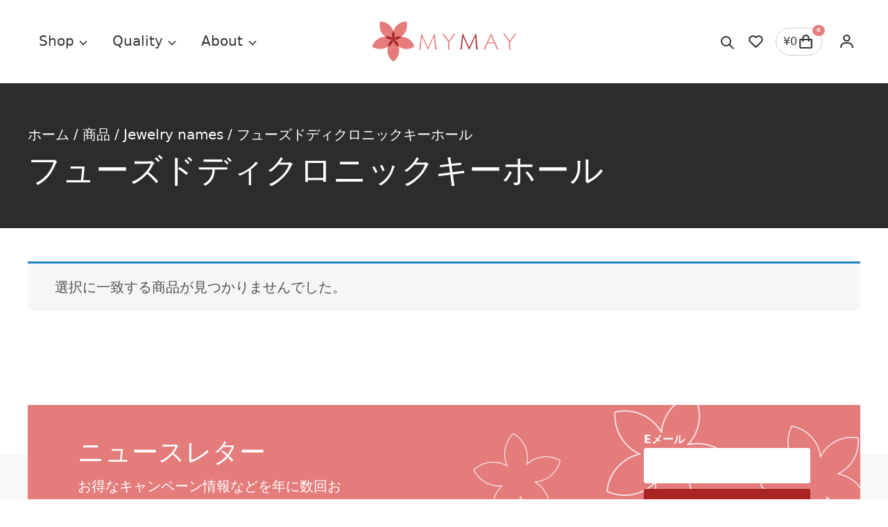

--- FILE ---
content_type: text/html; charset=UTF-8
request_url: https://mymay.jp/jewelry-name/fused-dichroic-keyholes/
body_size: 54217
content:
<!DOCTYPE html>
<html lang="ja" prefix="og: https://ogp.me/ns#">

<head><meta charset="UTF-8"><script>if(navigator.userAgent.match(/MSIE|Internet Explorer/i)||navigator.userAgent.match(/Trident\/7\..*?rv:11/i)){var href=document.location.href;if(!href.match(/[?&]nowprocket/)){if(href.indexOf("?")==-1){if(href.indexOf("#")==-1){document.location.href=href+"?nowprocket=1"}else{document.location.href=href.replace("#","?nowprocket=1#")}}else{if(href.indexOf("#")==-1){document.location.href=href+"&nowprocket=1"}else{document.location.href=href.replace("#","&nowprocket=1#")}}}}</script><script>(()=>{class RocketLazyLoadScripts{constructor(){this.v="2.0.4",this.userEvents=["keydown","keyup","mousedown","mouseup","mousemove","mouseover","mouseout","touchmove","touchstart","touchend","touchcancel","wheel","click","dblclick","input"],this.attributeEvents=["onblur","onclick","oncontextmenu","ondblclick","onfocus","onmousedown","onmouseenter","onmouseleave","onmousemove","onmouseout","onmouseover","onmouseup","onmousewheel","onscroll","onsubmit"]}async t(){this.i(),this.o(),/iP(ad|hone)/.test(navigator.userAgent)&&this.h(),this.u(),this.l(this),this.m(),this.k(this),this.p(this),this._(),await Promise.all([this.R(),this.L()]),this.lastBreath=Date.now(),this.S(this),this.P(),this.D(),this.O(),this.M(),await this.C(this.delayedScripts.normal),await this.C(this.delayedScripts.defer),await this.C(this.delayedScripts.async),await this.T(),await this.F(),await this.j(),await this.A(),window.dispatchEvent(new Event("rocket-allScriptsLoaded")),this.everythingLoaded=!0,this.lastTouchEnd&&await new Promise(t=>setTimeout(t,500-Date.now()+this.lastTouchEnd)),this.I(),this.H(),this.U(),this.W()}i(){this.CSPIssue=sessionStorage.getItem("rocketCSPIssue"),document.addEventListener("securitypolicyviolation",t=>{this.CSPIssue||"script-src-elem"!==t.violatedDirective||"data"!==t.blockedURI||(this.CSPIssue=!0,sessionStorage.setItem("rocketCSPIssue",!0))},{isRocket:!0})}o(){window.addEventListener("pageshow",t=>{this.persisted=t.persisted,this.realWindowLoadedFired=!0},{isRocket:!0}),window.addEventListener("pagehide",()=>{this.onFirstUserAction=null},{isRocket:!0})}h(){let t;function e(e){t=e}window.addEventListener("touchstart",e,{isRocket:!0}),window.addEventListener("touchend",function i(o){o.changedTouches[0]&&t.changedTouches[0]&&Math.abs(o.changedTouches[0].pageX-t.changedTouches[0].pageX)<10&&Math.abs(o.changedTouches[0].pageY-t.changedTouches[0].pageY)<10&&o.timeStamp-t.timeStamp<200&&(window.removeEventListener("touchstart",e,{isRocket:!0}),window.removeEventListener("touchend",i,{isRocket:!0}),"INPUT"===o.target.tagName&&"text"===o.target.type||(o.target.dispatchEvent(new TouchEvent("touchend",{target:o.target,bubbles:!0})),o.target.dispatchEvent(new MouseEvent("mouseover",{target:o.target,bubbles:!0})),o.target.dispatchEvent(new PointerEvent("click",{target:o.target,bubbles:!0,cancelable:!0,detail:1,clientX:o.changedTouches[0].clientX,clientY:o.changedTouches[0].clientY})),event.preventDefault()))},{isRocket:!0})}q(t){this.userActionTriggered||("mousemove"!==t.type||this.firstMousemoveIgnored?"keyup"===t.type||"mouseover"===t.type||"mouseout"===t.type||(this.userActionTriggered=!0,this.onFirstUserAction&&this.onFirstUserAction()):this.firstMousemoveIgnored=!0),"click"===t.type&&t.preventDefault(),t.stopPropagation(),t.stopImmediatePropagation(),"touchstart"===this.lastEvent&&"touchend"===t.type&&(this.lastTouchEnd=Date.now()),"click"===t.type&&(this.lastTouchEnd=0),this.lastEvent=t.type,t.composedPath&&t.composedPath()[0].getRootNode()instanceof ShadowRoot&&(t.rocketTarget=t.composedPath()[0]),this.savedUserEvents.push(t)}u(){this.savedUserEvents=[],this.userEventHandler=this.q.bind(this),this.userEvents.forEach(t=>window.addEventListener(t,this.userEventHandler,{passive:!1,isRocket:!0})),document.addEventListener("visibilitychange",this.userEventHandler,{isRocket:!0})}U(){this.userEvents.forEach(t=>window.removeEventListener(t,this.userEventHandler,{passive:!1,isRocket:!0})),document.removeEventListener("visibilitychange",this.userEventHandler,{isRocket:!0}),this.savedUserEvents.forEach(t=>{(t.rocketTarget||t.target).dispatchEvent(new window[t.constructor.name](t.type,t))})}m(){const t="return false",e=Array.from(this.attributeEvents,t=>"data-rocket-"+t),i="["+this.attributeEvents.join("],[")+"]",o="[data-rocket-"+this.attributeEvents.join("],[data-rocket-")+"]",s=(e,i,o)=>{o&&o!==t&&(e.setAttribute("data-rocket-"+i,o),e["rocket"+i]=new Function("event",o),e.setAttribute(i,t))};new MutationObserver(t=>{for(const n of t)"attributes"===n.type&&(n.attributeName.startsWith("data-rocket-")||this.everythingLoaded?n.attributeName.startsWith("data-rocket-")&&this.everythingLoaded&&this.N(n.target,n.attributeName.substring(12)):s(n.target,n.attributeName,n.target.getAttribute(n.attributeName))),"childList"===n.type&&n.addedNodes.forEach(t=>{if(t.nodeType===Node.ELEMENT_NODE)if(this.everythingLoaded)for(const i of[t,...t.querySelectorAll(o)])for(const t of i.getAttributeNames())e.includes(t)&&this.N(i,t.substring(12));else for(const e of[t,...t.querySelectorAll(i)])for(const t of e.getAttributeNames())this.attributeEvents.includes(t)&&s(e,t,e.getAttribute(t))})}).observe(document,{subtree:!0,childList:!0,attributeFilter:[...this.attributeEvents,...e]})}I(){this.attributeEvents.forEach(t=>{document.querySelectorAll("[data-rocket-"+t+"]").forEach(e=>{this.N(e,t)})})}N(t,e){const i=t.getAttribute("data-rocket-"+e);i&&(t.setAttribute(e,i),t.removeAttribute("data-rocket-"+e))}k(t){Object.defineProperty(HTMLElement.prototype,"onclick",{get(){return this.rocketonclick||null},set(e){this.rocketonclick=e,this.setAttribute(t.everythingLoaded?"onclick":"data-rocket-onclick","this.rocketonclick(event)")}})}S(t){function e(e,i){let o=e[i];e[i]=null,Object.defineProperty(e,i,{get:()=>o,set(s){t.everythingLoaded?o=s:e["rocket"+i]=o=s}})}e(document,"onreadystatechange"),e(window,"onload"),e(window,"onpageshow");try{Object.defineProperty(document,"readyState",{get:()=>t.rocketReadyState,set(e){t.rocketReadyState=e},configurable:!0}),document.readyState="loading"}catch(t){console.log("WPRocket DJE readyState conflict, bypassing")}}l(t){this.originalAddEventListener=EventTarget.prototype.addEventListener,this.originalRemoveEventListener=EventTarget.prototype.removeEventListener,this.savedEventListeners=[],EventTarget.prototype.addEventListener=function(e,i,o){o&&o.isRocket||!t.B(e,this)&&!t.userEvents.includes(e)||t.B(e,this)&&!t.userActionTriggered||e.startsWith("rocket-")||t.everythingLoaded?t.originalAddEventListener.call(this,e,i,o):(t.savedEventListeners.push({target:this,remove:!1,type:e,func:i,options:o}),"mouseenter"!==e&&"mouseleave"!==e||t.originalAddEventListener.call(this,e,t.savedUserEvents.push,o))},EventTarget.prototype.removeEventListener=function(e,i,o){o&&o.isRocket||!t.B(e,this)&&!t.userEvents.includes(e)||t.B(e,this)&&!t.userActionTriggered||e.startsWith("rocket-")||t.everythingLoaded?t.originalRemoveEventListener.call(this,e,i,o):t.savedEventListeners.push({target:this,remove:!0,type:e,func:i,options:o})}}J(t,e){this.savedEventListeners=this.savedEventListeners.filter(i=>{let o=i.type,s=i.target||window;return e!==o||t!==s||(this.B(o,s)&&(i.type="rocket-"+o),this.$(i),!1)})}H(){EventTarget.prototype.addEventListener=this.originalAddEventListener,EventTarget.prototype.removeEventListener=this.originalRemoveEventListener,this.savedEventListeners.forEach(t=>this.$(t))}$(t){t.remove?this.originalRemoveEventListener.call(t.target,t.type,t.func,t.options):this.originalAddEventListener.call(t.target,t.type,t.func,t.options)}p(t){let e;function i(e){return t.everythingLoaded?e:e.split(" ").map(t=>"load"===t||t.startsWith("load.")?"rocket-jquery-load":t).join(" ")}function o(o){function s(e){const s=o.fn[e];o.fn[e]=o.fn.init.prototype[e]=function(){return this[0]===window&&t.userActionTriggered&&("string"==typeof arguments[0]||arguments[0]instanceof String?arguments[0]=i(arguments[0]):"object"==typeof arguments[0]&&Object.keys(arguments[0]).forEach(t=>{const e=arguments[0][t];delete arguments[0][t],arguments[0][i(t)]=e})),s.apply(this,arguments),this}}if(o&&o.fn&&!t.allJQueries.includes(o)){const e={DOMContentLoaded:[],"rocket-DOMContentLoaded":[]};for(const t in e)document.addEventListener(t,()=>{e[t].forEach(t=>t())},{isRocket:!0});o.fn.ready=o.fn.init.prototype.ready=function(i){function s(){parseInt(o.fn.jquery)>2?setTimeout(()=>i.bind(document)(o)):i.bind(document)(o)}return"function"==typeof i&&(t.realDomReadyFired?!t.userActionTriggered||t.fauxDomReadyFired?s():e["rocket-DOMContentLoaded"].push(s):e.DOMContentLoaded.push(s)),o([])},s("on"),s("one"),s("off"),t.allJQueries.push(o)}e=o}t.allJQueries=[],o(window.jQuery),Object.defineProperty(window,"jQuery",{get:()=>e,set(t){o(t)}})}P(){const t=new Map;document.write=document.writeln=function(e){const i=document.currentScript,o=document.createRange(),s=i.parentElement;let n=t.get(i);void 0===n&&(n=i.nextSibling,t.set(i,n));const c=document.createDocumentFragment();o.setStart(c,0),c.appendChild(o.createContextualFragment(e)),s.insertBefore(c,n)}}async R(){return new Promise(t=>{this.userActionTriggered?t():this.onFirstUserAction=t})}async L(){return new Promise(t=>{document.addEventListener("DOMContentLoaded",()=>{this.realDomReadyFired=!0,t()},{isRocket:!0})})}async j(){return this.realWindowLoadedFired?Promise.resolve():new Promise(t=>{window.addEventListener("load",t,{isRocket:!0})})}M(){this.pendingScripts=[];this.scriptsMutationObserver=new MutationObserver(t=>{for(const e of t)e.addedNodes.forEach(t=>{"SCRIPT"!==t.tagName||t.noModule||t.isWPRocket||this.pendingScripts.push({script:t,promise:new Promise(e=>{const i=()=>{const i=this.pendingScripts.findIndex(e=>e.script===t);i>=0&&this.pendingScripts.splice(i,1),e()};t.addEventListener("load",i,{isRocket:!0}),t.addEventListener("error",i,{isRocket:!0}),setTimeout(i,1e3)})})})}),this.scriptsMutationObserver.observe(document,{childList:!0,subtree:!0})}async F(){await this.X(),this.pendingScripts.length?(await this.pendingScripts[0].promise,await this.F()):this.scriptsMutationObserver.disconnect()}D(){this.delayedScripts={normal:[],async:[],defer:[]},document.querySelectorAll("script[type$=rocketlazyloadscript]").forEach(t=>{t.hasAttribute("data-rocket-src")?t.hasAttribute("async")&&!1!==t.async?this.delayedScripts.async.push(t):t.hasAttribute("defer")&&!1!==t.defer||"module"===t.getAttribute("data-rocket-type")?this.delayedScripts.defer.push(t):this.delayedScripts.normal.push(t):this.delayedScripts.normal.push(t)})}async _(){await this.L();let t=[];document.querySelectorAll("script[type$=rocketlazyloadscript][data-rocket-src]").forEach(e=>{let i=e.getAttribute("data-rocket-src");if(i&&!i.startsWith("data:")){i.startsWith("//")&&(i=location.protocol+i);try{const o=new URL(i).origin;o!==location.origin&&t.push({src:o,crossOrigin:e.crossOrigin||"module"===e.getAttribute("data-rocket-type")})}catch(t){}}}),t=[...new Map(t.map(t=>[JSON.stringify(t),t])).values()],this.Y(t,"preconnect")}async G(t){if(await this.K(),!0!==t.noModule||!("noModule"in HTMLScriptElement.prototype))return new Promise(e=>{let i;function o(){(i||t).setAttribute("data-rocket-status","executed"),e()}try{if(navigator.userAgent.includes("Firefox/")||""===navigator.vendor||this.CSPIssue)i=document.createElement("script"),[...t.attributes].forEach(t=>{let e=t.nodeName;"type"!==e&&("data-rocket-type"===e&&(e="type"),"data-rocket-src"===e&&(e="src"),i.setAttribute(e,t.nodeValue))}),t.text&&(i.text=t.text),t.nonce&&(i.nonce=t.nonce),i.hasAttribute("src")?(i.addEventListener("load",o,{isRocket:!0}),i.addEventListener("error",()=>{i.setAttribute("data-rocket-status","failed-network"),e()},{isRocket:!0}),setTimeout(()=>{i.isConnected||e()},1)):(i.text=t.text,o()),i.isWPRocket=!0,t.parentNode.replaceChild(i,t);else{const i=t.getAttribute("data-rocket-type"),s=t.getAttribute("data-rocket-src");i?(t.type=i,t.removeAttribute("data-rocket-type")):t.removeAttribute("type"),t.addEventListener("load",o,{isRocket:!0}),t.addEventListener("error",i=>{this.CSPIssue&&i.target.src.startsWith("data:")?(console.log("WPRocket: CSP fallback activated"),t.removeAttribute("src"),this.G(t).then(e)):(t.setAttribute("data-rocket-status","failed-network"),e())},{isRocket:!0}),s?(t.fetchPriority="high",t.removeAttribute("data-rocket-src"),t.src=s):t.src="data:text/javascript;base64,"+window.btoa(unescape(encodeURIComponent(t.text)))}}catch(i){t.setAttribute("data-rocket-status","failed-transform"),e()}});t.setAttribute("data-rocket-status","skipped")}async C(t){const e=t.shift();return e?(e.isConnected&&await this.G(e),this.C(t)):Promise.resolve()}O(){this.Y([...this.delayedScripts.normal,...this.delayedScripts.defer,...this.delayedScripts.async],"preload")}Y(t,e){this.trash=this.trash||[];let i=!0;var o=document.createDocumentFragment();t.forEach(t=>{const s=t.getAttribute&&t.getAttribute("data-rocket-src")||t.src;if(s&&!s.startsWith("data:")){const n=document.createElement("link");n.href=s,n.rel=e,"preconnect"!==e&&(n.as="script",n.fetchPriority=i?"high":"low"),t.getAttribute&&"module"===t.getAttribute("data-rocket-type")&&(n.crossOrigin=!0),t.crossOrigin&&(n.crossOrigin=t.crossOrigin),t.integrity&&(n.integrity=t.integrity),t.nonce&&(n.nonce=t.nonce),o.appendChild(n),this.trash.push(n),i=!1}}),document.head.appendChild(o)}W(){this.trash.forEach(t=>t.remove())}async T(){try{document.readyState="interactive"}catch(t){}this.fauxDomReadyFired=!0;try{await this.K(),this.J(document,"readystatechange"),document.dispatchEvent(new Event("rocket-readystatechange")),await this.K(),document.rocketonreadystatechange&&document.rocketonreadystatechange(),await this.K(),this.J(document,"DOMContentLoaded"),document.dispatchEvent(new Event("rocket-DOMContentLoaded")),await this.K(),this.J(window,"DOMContentLoaded"),window.dispatchEvent(new Event("rocket-DOMContentLoaded"))}catch(t){console.error(t)}}async A(){try{document.readyState="complete"}catch(t){}try{await this.K(),this.J(document,"readystatechange"),document.dispatchEvent(new Event("rocket-readystatechange")),await this.K(),document.rocketonreadystatechange&&document.rocketonreadystatechange(),await this.K(),this.J(window,"load"),window.dispatchEvent(new Event("rocket-load")),await this.K(),window.rocketonload&&window.rocketonload(),await this.K(),this.allJQueries.forEach(t=>t(window).trigger("rocket-jquery-load")),await this.K(),this.J(window,"pageshow");const t=new Event("rocket-pageshow");t.persisted=this.persisted,window.dispatchEvent(t),await this.K(),window.rocketonpageshow&&window.rocketonpageshow({persisted:this.persisted})}catch(t){console.error(t)}}async K(){Date.now()-this.lastBreath>45&&(await this.X(),this.lastBreath=Date.now())}async X(){return document.hidden?new Promise(t=>setTimeout(t)):new Promise(t=>requestAnimationFrame(t))}B(t,e){return e===document&&"readystatechange"===t||(e===document&&"DOMContentLoaded"===t||(e===window&&"DOMContentLoaded"===t||(e===window&&"load"===t||e===window&&"pageshow"===t)))}static run(){(new RocketLazyLoadScripts).t()}}RocketLazyLoadScripts.run()})();</script>
	
	<meta name="viewport" content="width=device-width">

	<title>フューズドディクロニックキーホール Archives - MYMAY</title>

    <link rel="icon" href="/favicon.ico" sizes="32x32">
    <link rel="icon" href="/favicon.svg" type="image/svg+xml">
    <link rel="apple-touch-icon" href="/apple-touch-icon.png">

	<meta name="theme-color" content="#ffffff">
	<meta name="format-detection" content="telephone=no">

  
<!-- Google Tag Manager by PYS -->
    <script type="rocketlazyloadscript" data-cfasync="false" data-pagespeed-no-defer>
	    window.dataLayerPYS = window.dataLayerPYS || [];
	</script>
<!-- End Google Tag Manager by PYS -->
<!-- Search Engine Optimization by Rank Math - https://rankmath.com/ -->
<meta name="robots" content="follow, index, max-snippet:-1, max-video-preview:-1, max-image-preview:large"/>
<link rel="canonical" href="https://mymay.jp/jewelry-name/fused-dichroic-keyholes/" />
<meta property="og:locale" content="ja_JP" />
<meta property="og:type" content="article" />
<meta property="og:title" content="フューズドディクロニックキーホール Archives - MYMAY" />
<meta property="og:url" content="https://mymay.jp/jewelry-name/fused-dichroic-keyholes/" />
<meta property="og:site_name" content="MYMAY" />
<meta property="article:publisher" content="https://www.facebook.com/MAY.bodyjewelry" />
<meta name="twitter:card" content="summary_large_image" />
<meta name="twitter:title" content="フューズドディクロニックキーホール Archives - MYMAY" />
<meta name="twitter:site" content="@MAY_bodyjewelry" />
<meta name="twitter:label1" content="商品" />
<meta name="twitter:data1" content="1" />
<script type="application/ld+json" class="rank-math-schema">{"@context":"https://schema.org","@graph":[{"@type":"Organization","@id":"https://mymay.jp/#organization","name":"MAY Inc.","sameAs":["https://www.facebook.com/MAY.bodyjewelry","https://twitter.com/MAY_bodyjewelry"]},{"@type":"WebSite","@id":"https://mymay.jp/#website","url":"https://mymay.jp","name":"MYMAY","publisher":{"@id":"https://mymay.jp/#organization"},"inLanguage":"ja","potentialAction":{"@type":"SearchAction","target":"https://mymay.jp/?s={search_term_string}","query-input":"required name=search_term_string"}},{"@type":"BreadcrumbList","@id":"https://mymay.jp/jewelry-name/fused-dichroic-keyholes/#breadcrumb","itemListElement":[{"@type":"ListItem","position":"1","item":{"@id":"https://mymay.jp/","name":"\u30db\u30fc\u30e0"}},{"@type":"ListItem","position":"2","item":{"@id":"https://mymay.jp/shop/","name":"\u5546\u54c1"}},{"@type":"ListItem","position":"3","item":{"@id":"https://mymay.jp/jewelry-name/fused-dichroic-keyholes/","name":"\u30d5\u30e5\u30fc\u30ba\u30c9\u30c7\u30a3\u30af\u30ed\u30cb\u30c3\u30af\u30ad\u30fc\u30db\u30fc\u30eb"}}]},{"@type":"CollectionPage","@id":"https://mymay.jp/jewelry-name/fused-dichroic-keyholes/#webpage","url":"https://mymay.jp/jewelry-name/fused-dichroic-keyholes/","name":"\u30d5\u30e5\u30fc\u30ba\u30c9\u30c7\u30a3\u30af\u30ed\u30cb\u30c3\u30af\u30ad\u30fc\u30db\u30fc\u30eb Archives - MYMAY","isPartOf":{"@id":"https://mymay.jp/#website"},"inLanguage":"ja","breadcrumb":{"@id":"https://mymay.jp/jewelry-name/fused-dichroic-keyholes/#breadcrumb"}}]}</script>
<!-- /Rank Math WordPress SEO プラグイン -->

<script type="rocketlazyloadscript" data-rocket-type='application/javascript' id='pys-version-script'>console.log('PixelYourSite PRO version 12.3.6');</script>

<link rel="alternate" type="application/rss+xml" title="MYMAY &raquo; フューズドディクロニックキーホール Jewelry name のフィード" href="https://mymay.jp/jewelry-name/fused-dichroic-keyholes/feed/" />
<style id='wp-img-auto-sizes-contain-inline-css' type='text/css'>
img:is([sizes=auto i],[sizes^="auto," i]){contain-intrinsic-size:3000px 1500px}
/*# sourceURL=wp-img-auto-sizes-contain-inline-css */
</style>
<link data-minify="1" rel='stylesheet' id='wc-points-and-rewards-blocks-integration-css' href='https://mymay.jp/wp-content/cache/min/1/wp-content/plugins/woocommerce-points-and-rewards/build/style-index.css?ver=1768466963' type='text/css' media='all' />
<style id='wp-emoji-styles-inline-css' type='text/css'>

	img.wp-smiley, img.emoji {
		display: inline !important;
		border: none !important;
		box-shadow: none !important;
		height: 1em !important;
		width: 1em !important;
		margin: 0 0.07em !important;
		vertical-align: -0.1em !important;
		background: none !important;
		padding: 0 !important;
	}
/*# sourceURL=wp-emoji-styles-inline-css */
</style>
<style id='wp-block-library-inline-css' type='text/css'>
:root{--wp-block-synced-color:#7a00df;--wp-block-synced-color--rgb:122,0,223;--wp-bound-block-color:var(--wp-block-synced-color);--wp-editor-canvas-background:#ddd;--wp-admin-theme-color:#007cba;--wp-admin-theme-color--rgb:0,124,186;--wp-admin-theme-color-darker-10:#006ba1;--wp-admin-theme-color-darker-10--rgb:0,107,160.5;--wp-admin-theme-color-darker-20:#005a87;--wp-admin-theme-color-darker-20--rgb:0,90,135;--wp-admin-border-width-focus:2px}@media (min-resolution:192dpi){:root{--wp-admin-border-width-focus:1.5px}}.wp-element-button{cursor:pointer}:root .has-very-light-gray-background-color{background-color:#eee}:root .has-very-dark-gray-background-color{background-color:#313131}:root .has-very-light-gray-color{color:#eee}:root .has-very-dark-gray-color{color:#313131}:root .has-vivid-green-cyan-to-vivid-cyan-blue-gradient-background{background:linear-gradient(135deg,#00d084,#0693e3)}:root .has-purple-crush-gradient-background{background:linear-gradient(135deg,#34e2e4,#4721fb 50%,#ab1dfe)}:root .has-hazy-dawn-gradient-background{background:linear-gradient(135deg,#faaca8,#dad0ec)}:root .has-subdued-olive-gradient-background{background:linear-gradient(135deg,#fafae1,#67a671)}:root .has-atomic-cream-gradient-background{background:linear-gradient(135deg,#fdd79a,#004a59)}:root .has-nightshade-gradient-background{background:linear-gradient(135deg,#330968,#31cdcf)}:root .has-midnight-gradient-background{background:linear-gradient(135deg,#020381,#2874fc)}:root{--wp--preset--font-size--normal:16px;--wp--preset--font-size--huge:42px}.has-regular-font-size{font-size:1em}.has-larger-font-size{font-size:2.625em}.has-normal-font-size{font-size:var(--wp--preset--font-size--normal)}.has-huge-font-size{font-size:var(--wp--preset--font-size--huge)}.has-text-align-center{text-align:center}.has-text-align-left{text-align:left}.has-text-align-right{text-align:right}.has-fit-text{white-space:nowrap!important}#end-resizable-editor-section{display:none}.aligncenter{clear:both}.items-justified-left{justify-content:flex-start}.items-justified-center{justify-content:center}.items-justified-right{justify-content:flex-end}.items-justified-space-between{justify-content:space-between}.screen-reader-text{border:0;clip-path:inset(50%);height:1px;margin:-1px;overflow:hidden;padding:0;position:absolute;width:1px;word-wrap:normal!important}.screen-reader-text:focus{background-color:#ddd;clip-path:none;color:#444;display:block;font-size:1em;height:auto;left:5px;line-height:normal;padding:15px 23px 14px;text-decoration:none;top:5px;width:auto;z-index:100000}html :where(.has-border-color){border-style:solid}html :where([style*=border-top-color]){border-top-style:solid}html :where([style*=border-right-color]){border-right-style:solid}html :where([style*=border-bottom-color]){border-bottom-style:solid}html :where([style*=border-left-color]){border-left-style:solid}html :where([style*=border-width]){border-style:solid}html :where([style*=border-top-width]){border-top-style:solid}html :where([style*=border-right-width]){border-right-style:solid}html :where([style*=border-bottom-width]){border-bottom-style:solid}html :where([style*=border-left-width]){border-left-style:solid}html :where(img[class*=wp-image-]){height:auto;max-width:100%}:where(figure){margin:0 0 1em}html :where(.is-position-sticky){--wp-admin--admin-bar--position-offset:var(--wp-admin--admin-bar--height,0px)}@media screen and (max-width:600px){html :where(.is-position-sticky){--wp-admin--admin-bar--position-offset:0px}}

/*# sourceURL=wp-block-library-inline-css */
</style><style id='global-styles-inline-css' type='text/css'>
:root{--wp--preset--aspect-ratio--square: 1;--wp--preset--aspect-ratio--4-3: 4/3;--wp--preset--aspect-ratio--3-4: 3/4;--wp--preset--aspect-ratio--3-2: 3/2;--wp--preset--aspect-ratio--2-3: 2/3;--wp--preset--aspect-ratio--16-9: 16/9;--wp--preset--aspect-ratio--9-16: 9/16;--wp--preset--color--black: #000000;--wp--preset--color--cyan-bluish-gray: #abb8c3;--wp--preset--color--white: #ffffff;--wp--preset--color--pale-pink: #f78da7;--wp--preset--color--vivid-red: #cf2e2e;--wp--preset--color--luminous-vivid-orange: #ff6900;--wp--preset--color--luminous-vivid-amber: #fcb900;--wp--preset--color--light-green-cyan: #7bdcb5;--wp--preset--color--vivid-green-cyan: #00d084;--wp--preset--color--pale-cyan-blue: #8ed1fc;--wp--preset--color--vivid-cyan-blue: #0693e3;--wp--preset--color--vivid-purple: #9b51e0;--wp--preset--gradient--vivid-cyan-blue-to-vivid-purple: linear-gradient(135deg,rgb(6,147,227) 0%,rgb(155,81,224) 100%);--wp--preset--gradient--light-green-cyan-to-vivid-green-cyan: linear-gradient(135deg,rgb(122,220,180) 0%,rgb(0,208,130) 100%);--wp--preset--gradient--luminous-vivid-amber-to-luminous-vivid-orange: linear-gradient(135deg,rgb(252,185,0) 0%,rgb(255,105,0) 100%);--wp--preset--gradient--luminous-vivid-orange-to-vivid-red: linear-gradient(135deg,rgb(255,105,0) 0%,rgb(207,46,46) 100%);--wp--preset--gradient--very-light-gray-to-cyan-bluish-gray: linear-gradient(135deg,rgb(238,238,238) 0%,rgb(169,184,195) 100%);--wp--preset--gradient--cool-to-warm-spectrum: linear-gradient(135deg,rgb(74,234,220) 0%,rgb(151,120,209) 20%,rgb(207,42,186) 40%,rgb(238,44,130) 60%,rgb(251,105,98) 80%,rgb(254,248,76) 100%);--wp--preset--gradient--blush-light-purple: linear-gradient(135deg,rgb(255,206,236) 0%,rgb(152,150,240) 100%);--wp--preset--gradient--blush-bordeaux: linear-gradient(135deg,rgb(254,205,165) 0%,rgb(254,45,45) 50%,rgb(107,0,62) 100%);--wp--preset--gradient--luminous-dusk: linear-gradient(135deg,rgb(255,203,112) 0%,rgb(199,81,192) 50%,rgb(65,88,208) 100%);--wp--preset--gradient--pale-ocean: linear-gradient(135deg,rgb(255,245,203) 0%,rgb(182,227,212) 50%,rgb(51,167,181) 100%);--wp--preset--gradient--electric-grass: linear-gradient(135deg,rgb(202,248,128) 0%,rgb(113,206,126) 100%);--wp--preset--gradient--midnight: linear-gradient(135deg,rgb(2,3,129) 0%,rgb(40,116,252) 100%);--wp--preset--font-size--small: 13px;--wp--preset--font-size--medium: 20px;--wp--preset--font-size--large: 36px;--wp--preset--font-size--x-large: 42px;--wp--preset--spacing--20: 0.44rem;--wp--preset--spacing--30: 0.67rem;--wp--preset--spacing--40: 1rem;--wp--preset--spacing--50: 1.5rem;--wp--preset--spacing--60: 2.25rem;--wp--preset--spacing--70: 3.38rem;--wp--preset--spacing--80: 5.06rem;--wp--preset--shadow--natural: 6px 6px 9px rgba(0, 0, 0, 0.2);--wp--preset--shadow--deep: 12px 12px 50px rgba(0, 0, 0, 0.4);--wp--preset--shadow--sharp: 6px 6px 0px rgba(0, 0, 0, 0.2);--wp--preset--shadow--outlined: 6px 6px 0px -3px rgb(255, 255, 255), 6px 6px rgb(0, 0, 0);--wp--preset--shadow--crisp: 6px 6px 0px rgb(0, 0, 0);}:where(.is-layout-flex){gap: 0.5em;}:where(.is-layout-grid){gap: 0.5em;}body .is-layout-flex{display: flex;}.is-layout-flex{flex-wrap: wrap;align-items: center;}.is-layout-flex > :is(*, div){margin: 0;}body .is-layout-grid{display: grid;}.is-layout-grid > :is(*, div){margin: 0;}:where(.wp-block-columns.is-layout-flex){gap: 2em;}:where(.wp-block-columns.is-layout-grid){gap: 2em;}:where(.wp-block-post-template.is-layout-flex){gap: 1.25em;}:where(.wp-block-post-template.is-layout-grid){gap: 1.25em;}.has-black-color{color: var(--wp--preset--color--black) !important;}.has-cyan-bluish-gray-color{color: var(--wp--preset--color--cyan-bluish-gray) !important;}.has-white-color{color: var(--wp--preset--color--white) !important;}.has-pale-pink-color{color: var(--wp--preset--color--pale-pink) !important;}.has-vivid-red-color{color: var(--wp--preset--color--vivid-red) !important;}.has-luminous-vivid-orange-color{color: var(--wp--preset--color--luminous-vivid-orange) !important;}.has-luminous-vivid-amber-color{color: var(--wp--preset--color--luminous-vivid-amber) !important;}.has-light-green-cyan-color{color: var(--wp--preset--color--light-green-cyan) !important;}.has-vivid-green-cyan-color{color: var(--wp--preset--color--vivid-green-cyan) !important;}.has-pale-cyan-blue-color{color: var(--wp--preset--color--pale-cyan-blue) !important;}.has-vivid-cyan-blue-color{color: var(--wp--preset--color--vivid-cyan-blue) !important;}.has-vivid-purple-color{color: var(--wp--preset--color--vivid-purple) !important;}.has-black-background-color{background-color: var(--wp--preset--color--black) !important;}.has-cyan-bluish-gray-background-color{background-color: var(--wp--preset--color--cyan-bluish-gray) !important;}.has-white-background-color{background-color: var(--wp--preset--color--white) !important;}.has-pale-pink-background-color{background-color: var(--wp--preset--color--pale-pink) !important;}.has-vivid-red-background-color{background-color: var(--wp--preset--color--vivid-red) !important;}.has-luminous-vivid-orange-background-color{background-color: var(--wp--preset--color--luminous-vivid-orange) !important;}.has-luminous-vivid-amber-background-color{background-color: var(--wp--preset--color--luminous-vivid-amber) !important;}.has-light-green-cyan-background-color{background-color: var(--wp--preset--color--light-green-cyan) !important;}.has-vivid-green-cyan-background-color{background-color: var(--wp--preset--color--vivid-green-cyan) !important;}.has-pale-cyan-blue-background-color{background-color: var(--wp--preset--color--pale-cyan-blue) !important;}.has-vivid-cyan-blue-background-color{background-color: var(--wp--preset--color--vivid-cyan-blue) !important;}.has-vivid-purple-background-color{background-color: var(--wp--preset--color--vivid-purple) !important;}.has-black-border-color{border-color: var(--wp--preset--color--black) !important;}.has-cyan-bluish-gray-border-color{border-color: var(--wp--preset--color--cyan-bluish-gray) !important;}.has-white-border-color{border-color: var(--wp--preset--color--white) !important;}.has-pale-pink-border-color{border-color: var(--wp--preset--color--pale-pink) !important;}.has-vivid-red-border-color{border-color: var(--wp--preset--color--vivid-red) !important;}.has-luminous-vivid-orange-border-color{border-color: var(--wp--preset--color--luminous-vivid-orange) !important;}.has-luminous-vivid-amber-border-color{border-color: var(--wp--preset--color--luminous-vivid-amber) !important;}.has-light-green-cyan-border-color{border-color: var(--wp--preset--color--light-green-cyan) !important;}.has-vivid-green-cyan-border-color{border-color: var(--wp--preset--color--vivid-green-cyan) !important;}.has-pale-cyan-blue-border-color{border-color: var(--wp--preset--color--pale-cyan-blue) !important;}.has-vivid-cyan-blue-border-color{border-color: var(--wp--preset--color--vivid-cyan-blue) !important;}.has-vivid-purple-border-color{border-color: var(--wp--preset--color--vivid-purple) !important;}.has-vivid-cyan-blue-to-vivid-purple-gradient-background{background: var(--wp--preset--gradient--vivid-cyan-blue-to-vivid-purple) !important;}.has-light-green-cyan-to-vivid-green-cyan-gradient-background{background: var(--wp--preset--gradient--light-green-cyan-to-vivid-green-cyan) !important;}.has-luminous-vivid-amber-to-luminous-vivid-orange-gradient-background{background: var(--wp--preset--gradient--luminous-vivid-amber-to-luminous-vivid-orange) !important;}.has-luminous-vivid-orange-to-vivid-red-gradient-background{background: var(--wp--preset--gradient--luminous-vivid-orange-to-vivid-red) !important;}.has-very-light-gray-to-cyan-bluish-gray-gradient-background{background: var(--wp--preset--gradient--very-light-gray-to-cyan-bluish-gray) !important;}.has-cool-to-warm-spectrum-gradient-background{background: var(--wp--preset--gradient--cool-to-warm-spectrum) !important;}.has-blush-light-purple-gradient-background{background: var(--wp--preset--gradient--blush-light-purple) !important;}.has-blush-bordeaux-gradient-background{background: var(--wp--preset--gradient--blush-bordeaux) !important;}.has-luminous-dusk-gradient-background{background: var(--wp--preset--gradient--luminous-dusk) !important;}.has-pale-ocean-gradient-background{background: var(--wp--preset--gradient--pale-ocean) !important;}.has-electric-grass-gradient-background{background: var(--wp--preset--gradient--electric-grass) !important;}.has-midnight-gradient-background{background: var(--wp--preset--gradient--midnight) !important;}.has-small-font-size{font-size: var(--wp--preset--font-size--small) !important;}.has-medium-font-size{font-size: var(--wp--preset--font-size--medium) !important;}.has-large-font-size{font-size: var(--wp--preset--font-size--large) !important;}.has-x-large-font-size{font-size: var(--wp--preset--font-size--x-large) !important;}
/*# sourceURL=global-styles-inline-css */
</style>

<style id='classic-theme-styles-inline-css' type='text/css'>
/*! This file is auto-generated */
.wp-block-button__link{color:#fff;background-color:#32373c;border-radius:9999px;box-shadow:none;text-decoration:none;padding:calc(.667em + 2px) calc(1.333em + 2px);font-size:1.125em}.wp-block-file__button{background:#32373c;color:#fff;text-decoration:none}
/*# sourceURL=/wp-includes/css/classic-themes.min.css */
</style>
<link data-minify="1" rel='stylesheet' id='woocommerce-layout-css' href='https://mymay.jp/wp-content/cache/min/1/wp-content/plugins/woocommerce/assets/css/woocommerce-layout.css?ver=1768466963' type='text/css' media='all' />
<link data-minify="1" rel='stylesheet' id='woocommerce-smallscreen-css' href='https://mymay.jp/wp-content/cache/min/1/wp-content/plugins/woocommerce/assets/css/woocommerce-smallscreen.css?ver=1768466963' type='text/css' media='only screen and (max-width: 768px)' />
<link data-minify="1" rel='stylesheet' id='woocommerce-general-css' href='https://mymay.jp/wp-content/cache/min/1/wp-content/plugins/woocommerce/assets/css/woocommerce.css?ver=1768466963' type='text/css' media='all' />
<style id='woocommerce-inline-inline-css' type='text/css'>
.woocommerce form .form-row .required { visibility: visible; }
/*# sourceURL=woocommerce-inline-inline-css */
</style>
<link data-minify="1" rel='stylesheet' id='wt-smart-coupon-for-woo-css' href='https://mymay.jp/wp-content/cache/min/1/wp-content/plugins/wt-smart-coupons-for-woocommerce/public/css/wt-smart-coupon-public.css?ver=1768466963' type='text/css' media='all' />
<link data-minify="1" rel='stylesheet' id='may-css' href='https://mymay.jp/wp-content/cache/min/1/wp-content/themes/may/assets/styles/main-998f2142dd.css?ver=1768466963' type='text/css' media='all' />
<style id='rocket-lazyload-inline-css' type='text/css'>
.rll-youtube-player{position:relative;padding-bottom:56.23%;height:0;overflow:hidden;max-width:100%;}.rll-youtube-player:focus-within{outline: 2px solid currentColor;outline-offset: 5px;}.rll-youtube-player iframe{position:absolute;top:0;left:0;width:100%;height:100%;z-index:100;background:0 0}.rll-youtube-player img{bottom:0;display:block;left:0;margin:auto;max-width:100%;width:100%;position:absolute;right:0;top:0;border:none;height:auto;-webkit-transition:.4s all;-moz-transition:.4s all;transition:.4s all}.rll-youtube-player img:hover{-webkit-filter:brightness(75%)}.rll-youtube-player .play{height:100%;width:100%;left:0;top:0;position:absolute;background:url(https://mymay.jp/wp-content/plugins/wp-rocket/assets/img/youtube.png) no-repeat center;background-color: transparent !important;cursor:pointer;border:none;}
/*# sourceURL=rocket-lazyload-inline-css */
</style>
<script type="text/javascript" id="jquery-core-js-extra">window.addEventListener('DOMContentLoaded', function() {
/* <![CDATA[ */
var pysTikTokRest = {"restApiUrl":"https://mymay.jp/wp-json/pys-tiktok/v1/event","debug":"1"};
var pysFacebookRest = {"restApiUrl":"https://mymay.jp/wp-json/pys-facebook/v1/event","debug":"1"};
//# sourceURL=jquery-core-js-extra
/* ]]> */
});</script>
<script type="text/javascript" src="https://mymay.jp/wp-includes/js/jquery/jquery.min.js?ver=3.7.1" id="jquery-core-js" data-rocket-defer defer></script>
<script type="text/javascript" src="https://mymay.jp/wp-includes/js/jquery/jquery-migrate.min.js?ver=3.4.1" id="jquery-migrate-js" data-rocket-defer defer></script>
<script type="text/javascript" src="https://mymay.jp/wp-content/plugins/woocommerce/assets/js/jquery-blockui/jquery.blockUI.min.js?ver=2.7.0-wc.10.4.3" id="wc-jquery-blockui-js" defer="defer" data-wp-strategy="defer"></script>
<script type="text/javascript" src="https://mymay.jp/wp-content/plugins/woocommerce/assets/js/js-cookie/js.cookie.min.js?ver=2.1.4-wc.10.4.3" id="wc-js-cookie-js" defer="defer" data-wp-strategy="defer"></script>
<script type="text/javascript" id="woocommerce-js-extra">
/* <![CDATA[ */
var woocommerce_params = {"ajax_url":"/wp-admin/admin-ajax.php","wc_ajax_url":"/?wc-ajax=%%endpoint%%","i18n_password_show":"\u30d1\u30b9\u30ef\u30fc\u30c9\u3092\u8868\u793a","i18n_password_hide":"\u30d1\u30b9\u30ef\u30fc\u30c9\u3092\u96a0\u3059"};
//# sourceURL=woocommerce-js-extra
/* ]]> */
</script>
<script type="text/javascript" src="https://mymay.jp/wp-content/plugins/woocommerce/assets/js/frontend/woocommerce.min.js?ver=10.4.3" id="woocommerce-js" defer="defer" data-wp-strategy="defer"></script>
<script type="text/javascript" id="wt-smart-coupon-for-woo-js-extra">
/* <![CDATA[ */
var WTSmartCouponOBJ = {"ajaxurl":"https://mymay.jp/wp-admin/admin-ajax.php","wc_ajax_url":"https://mymay.jp/?wc-ajax=","nonces":{"public":"418696b3ab","apply_coupon":"6cfc9cd276"},"labels":{"please_wait":"Please wait...","choose_variation":"Please choose a variation","error":"Error !!!"},"shipping_method":[],"payment_method":"","is_cart":""};
//# sourceURL=wt-smart-coupon-for-woo-js-extra
/* ]]> */
</script>
<script data-minify="1" type="text/javascript" src="https://mymay.jp/wp-content/cache/min/1/wp-content/plugins/wt-smart-coupons-for-woocommerce/public/js/wt-smart-coupon-public.js?ver=1768466963" id="wt-smart-coupon-for-woo-js" data-rocket-defer defer></script>
<script type="text/javascript" src="https://mymay.jp/wp-content/plugins/pixelyoursite-pro/dist/scripts/jquery.bind-first-0.2.3.min.js" id="jquery-bind-first-js" data-rocket-defer defer></script>
<script type="text/javascript" src="https://mymay.jp/wp-content/plugins/pixelyoursite-pro/dist/scripts/js.cookie-2.1.3.min.js?ver=2.1.3" id="js-cookie-pys-js" data-rocket-defer defer></script>
<script data-minify="1" type="text/javascript" src="https://mymay.jp/wp-content/cache/min/1/wp-content/plugins/pixelyoursite-pro/dist/scripts/sha256.js?ver=1768466963" id="js-sha256-js" data-rocket-defer defer></script>
<script type="text/javascript" src="https://mymay.jp/wp-content/plugins/pixelyoursite-pro/dist/scripts/tld.min.js?ver=2.3.1" id="js-tld-js" data-rocket-defer defer></script>
<script type="text/javascript" id="pys-js-extra">
/* <![CDATA[ */
var pysOptions = {"staticEvents":[],"dynamicEvents":{"automatic_event_tel_link":{"ga":{"delay":0,"type":"dyn","name":"TelClick","trackingIds":["G-KL6WNWH3K0","G-KL6WNWH3K0"],"eventID":"63962c9e-b1f6-47c6-b08d-2ea88db426bd","params":{"page_title":"\u30d5\u30e5\u30fc\u30ba\u30c9\u30c7\u30a3\u30af\u30ed\u30cb\u30c3\u30af\u30ad\u30fc\u30db\u30fc\u30eb","post_type":"product_jewelry_names","post_id":293,"plugin":"PixelYourSite","event_url":"mymay.jp/jewelry-name/fused-dichroic-keyholes/","user_role":"guest"},"e_id":"automatic_event_tel_link","ids":[],"hasTimeWindow":false,"timeWindow":0,"woo_order":"","edd_order":""}},"automatic_event_email_link":{"ga":{"delay":0,"type":"dyn","name":"EmailClick","trackingIds":["G-KL6WNWH3K0","G-KL6WNWH3K0"],"eventID":"a905a914-c967-499d-bd44-155c0dd0169f","params":{"page_title":"\u30d5\u30e5\u30fc\u30ba\u30c9\u30c7\u30a3\u30af\u30ed\u30cb\u30c3\u30af\u30ad\u30fc\u30db\u30fc\u30eb","post_type":"product_jewelry_names","post_id":293,"plugin":"PixelYourSite","event_url":"mymay.jp/jewelry-name/fused-dichroic-keyholes/","user_role":"guest"},"e_id":"automatic_event_email_link","ids":[],"hasTimeWindow":false,"timeWindow":0,"woo_order":"","edd_order":""}},"automatic_event_form":{"ga":{"delay":0,"type":"dyn","name":"Form","trackingIds":["G-KL6WNWH3K0","G-KL6WNWH3K0"],"eventID":"83fe090a-013a-4549-b5aa-49702b937ff6","params":{"page_title":"\u30d5\u30e5\u30fc\u30ba\u30c9\u30c7\u30a3\u30af\u30ed\u30cb\u30c3\u30af\u30ad\u30fc\u30db\u30fc\u30eb","post_type":"product_jewelry_names","post_id":293,"plugin":"PixelYourSite","event_url":"mymay.jp/jewelry-name/fused-dichroic-keyholes/","user_role":"guest"},"e_id":"automatic_event_form","ids":[],"hasTimeWindow":false,"timeWindow":0,"woo_order":"","edd_order":""}},"automatic_event_download":{"ga":{"delay":0,"type":"dyn","name":"Download","extensions":["","doc","pdf","ppt","zip"],"trackingIds":["G-KL6WNWH3K0","G-KL6WNWH3K0"],"eventID":"df8d89d4-2c0a-4041-90cf-6bdf5c2f569f","params":{"page_title":"\u30d5\u30e5\u30fc\u30ba\u30c9\u30c7\u30a3\u30af\u30ed\u30cb\u30c3\u30af\u30ad\u30fc\u30db\u30fc\u30eb","post_type":"product_jewelry_names","post_id":293,"plugin":"PixelYourSite","event_url":"mymay.jp/jewelry-name/fused-dichroic-keyholes/","user_role":"guest"},"e_id":"automatic_event_download","ids":[],"hasTimeWindow":false,"timeWindow":0,"woo_order":"","edd_order":""}}},"triggerEvents":[],"triggerEventTypes":[],"ga":{"trackingIds":["G-KL6WNWH3K0","G-KL6WNWH3K0"],"retargetingLogic":"ecomm","crossDomainEnabled":false,"crossDomainAcceptIncoming":false,"crossDomainDomains":[],"wooVariableAsSimple":true,"isDebugEnabled":["index_1"],"serverContainerUrls":{"G-KL6WNWH3K0":{"enable_server_container":"","server_container_url":"","transport_url":""}},"additionalConfig":{"G-KL6WNWH3K0":{"first_party_collection":true}},"disableAdvertisingFeatures":false,"disableAdvertisingPersonalization":false,"url_passthrough":true,"url_passthrough_filter":true,"custom_page_view_event":false,"hide_pixels":[]},"debug":"","siteUrl":"https://mymay.jp","ajaxUrl":"https://mymay.jp/wp-admin/admin-ajax.php","ajax_event":"98299b9c3e","trackUTMs":"1","trackTrafficSource":"1","user_id":"0","enable_lading_page_param":"1","cookie_duration":"7","enable_event_day_param":"1","enable_event_month_param":"1","enable_event_time_param":"1","enable_remove_target_url_param":"1","enable_remove_download_url_param":"1","visit_data_model":"first_visit","last_visit_duration":"60","enable_auto_save_advance_matching":"1","enable_success_send_form":"","enable_automatic_events":"1","enable_event_video":"","ajaxForServerEvent":"1","ajaxForServerStaticEvent":"1","useSendBeacon":"1","send_external_id":"1","external_id_expire":"180","track_cookie_for_subdomains":"1","google_consent_mode":"1","data_persistency":"keep_data","advance_matching_form":{"enable_advance_matching_forms":true,"advance_matching_fn_names":["","first_name","first-name","first name","name"],"advance_matching_ln_names":["","last_name","last-name","last name"],"advance_matching_tel_names":["","phone","tel"],"advance_matching_em_names":[]},"advance_matching_url":{"enable_advance_matching_url":true,"advance_matching_fn_names":[],"advance_matching_ln_names":[],"advance_matching_tel_names":[],"advance_matching_em_names":[]},"track_dynamic_fields":[],"gdpr":{"ajax_enabled":false,"all_disabled_by_api":false,"facebook_disabled_by_api":false,"tiktok_disabled_by_api":false,"analytics_disabled_by_api":false,"google_ads_disabled_by_api":false,"pinterest_disabled_by_api":false,"bing_disabled_by_api":false,"reddit_disabled_by_api":false,"externalID_disabled_by_api":false,"facebook_prior_consent_enabled":true,"tiktok_prior_consent_enabled":true,"analytics_prior_consent_enabled":true,"google_ads_prior_consent_enabled":true,"pinterest_prior_consent_enabled":true,"bing_prior_consent_enabled":true,"cookiebot_integration_enabled":false,"cookiebot_facebook_consent_category":"marketing","cookiebot_tiktok_consent_category":"marketing","cookiebot_analytics_consent_category":"statistics","cookiebot_google_ads_consent_category":"marketing","cookiebot_pinterest_consent_category":"marketing","cookiebot_bing_consent_category":"marketing","cookie_notice_integration_enabled":false,"cookie_law_info_integration_enabled":false,"real_cookie_banner_integration_enabled":false,"consent_magic_integration_enabled":false,"analytics_storage":{"enabled":true,"value":"granted","filter":false},"ad_storage":{"enabled":true,"value":"granted","filter":false},"ad_user_data":{"enabled":true,"value":"granted","filter":false},"ad_personalization":{"enabled":true,"value":"granted","filter":false}},"cookie":{"disabled_all_cookie":false,"disabled_start_session_cookie":false,"disabled_advanced_form_data_cookie":false,"disabled_landing_page_cookie":false,"disabled_first_visit_cookie":false,"disabled_trafficsource_cookie":false,"disabled_utmTerms_cookie":false,"disabled_utmId_cookie":false,"disabled_google_alternative_id":false},"tracking_analytics":{"TrafficSource":"","TrafficLanding":"https://mymay.jp/jewelry-name/fused-dichroic-keyholes/","TrafficUtms":[],"TrafficUtmsId":[],"userDataEnable":true,"userData":{"emails":[],"phones":[],"addresses":[]},"use_encoding_provided_data":true,"use_multiple_provided_data":true},"GATags":{"ga_datalayer_type":"default","ga_datalayer_name":"dataLayerPYS","gclid_alternative_enabled":false,"gclid_alternative_param":""},"automatic":{"enable_youtube":true,"enable_vimeo":true,"enable_video":false},"woo":{"enabled":true,"enabled_save_data_to_orders":true,"addToCartOnButtonEnabled":false,"addToCartOnButtonValueEnabled":false,"addToCartOnButtonValueOption":"price","woo_purchase_on_transaction":true,"woo_view_content_variation_is_selected":true,"singleProductId":null,"affiliateEnabled":false,"removeFromCartSelector":"form.woocommerce-cart-form .remove","addToCartCatchMethod":"add_cart_hook","is_order_received_page":false,"containOrderId":false,"affiliateEventName":"Lead"},"edd":{"enabled":false},"cache_bypass":"1768815354"};
//# sourceURL=pys-js-extra
/* ]]> */
</script>
<script data-minify="1" type="text/javascript" src="https://mymay.jp/wp-content/cache/min/1/wp-content/plugins/pixelyoursite-pro/dist/scripts/public.js?ver=1768466963" id="pys-js" data-rocket-defer defer></script>
<script data-minify="1" type="text/javascript" src="https://mymay.jp/wp-content/cache/min/1/wp-content/plugins/pixelyoursite-super-pack/dist/scripts/public.js?ver=1768466963" id="pys_sp_public_js-js" data-rocket-defer defer></script>
<link rel="https://api.w.org/" href="https://mymay.jp/wp-json/" /><link rel="alternate" title="JSON" type="application/json" href="https://mymay.jp/wp-json/wp/v2/product_jewelry_names/293" /><link rel="EditURI" type="application/rsd+xml" title="RSD" href="https://mymay.jp/xmlrpc.php?rsd" />

	<noscript><style>.woocommerce-product-gallery{ opacity: 1 !important; }</style></noscript>
			<style type="text/css" id="wp-custom-css">
			.wp-block-gallery.has-nested-images figure.wp-block-image figcaption {
  text-shadow : none;
}		</style>
		    <style>
        :root {
            --color-primary: hsl(0, 66%, 69%);
            --color-primary-light: hsl(0, 66%, 79%);
            --color-primary-lighter: hsl(0, 66%, 94%);
            --color-primary-dark: hsl(0, 66%, 59%);
            --color-primary-darker: hsl(1, 66%, 40%);

            --color-secondary: hsl(0, 0%, 10%);
            --color-secondary-light: hsl(0, 0%, 40%);
            --color-secondary-dark: hsl(0, 0%, 0%);

            --color-tertiary: hsl(24, 66%, 69%);
            --color-tertiary-light: hsl(24, 66%, 76%);
            --color-tertiary-dark: hsl(24, 66%, 63%);
        }
    </style>
    <noscript><style id="rocket-lazyload-nojs-css">.rll-youtube-player, [data-lazy-src]{display:none !important;}</style></noscript><link data-minify="1" rel='stylesheet' id='wc-stripe-blocks-checkout-style-css' href='https://mymay.jp/wp-content/cache/min/1/wp-content/plugins/woocommerce-gateway-stripe/build/upe-blocks.css?ver=1768466963' type='text/css' media='all' />
<meta name="generator" content="WP Rocket 3.20.3" data-wpr-features="wpr_delay_js wpr_defer_js wpr_minify_js wpr_lazyload_iframes wpr_image_dimensions wpr_minify_css wpr_preload_links wpr_desktop" /></head>

<body class="archive tax-product_jewelry_names term-fused-dichroic-keyholes term-293 wp-theme-may wp-child-theme-mymay -layout theme-may woocommerce woocommerce-page woocommerce-no-js theme-mymay">
	<div data-rocket-location-hash="fbcdaa03d609950373a7dcd5bd419b64" class="u-hidden"><svg width="0" height="0" style="position:absolute"><symbol id="bg-flower" viewBox="0 0 500 480" xmlns="http://www.w3.org/2000/svg"><path d="M250.45 474.2c-.41 0-.8-.12-1.13-.36l-.27-.19c-42.78-30.06-68.31-79.22-68.31-131.49 0-13.63 1.77-27.29 5.27-40.64-26 16.88-56.03 25.79-87.04 25.79h-.23c-33.78 0-65.78-9.74-92.53-28.17l-.27-.19c-.55-.38-.86-.98-.86-1.62 0-.21.03-.4.09-.58l.09-.3c9.76-32.86 29.32-61.22 56.56-82.01 26.47-20.2 57.9-31.53 91.08-32.85-39.55-30.27-63.07-77.75-63.07-127.6 0-15.72 2.31-31.34 6.87-46.44l.09-.33c.23-.83 1.01-1.42 1.88-1.42h.36c68.32.16 128.77 43.24 151.33 107.52A160.498 160.498 0 01402.04 5.8h.49c.83 0 1.57.52 1.85 1.3l.16.47v.05c4.55 15.09 6.86 30.7 6.86 46.41 0 49.84-23.5 97.33-63.02 127.61 67.05 2.85 125.48 47.21 146.15 111.22h.02l.17.6.11.33h-.01l.28.92-.23.08c-.1.46-.36.88-.75 1.16l-.26.2c-27.57 20.41-59.29 31.2-91.75 31.2h-.13c-31.03 0-61.08-8.92-87.07-25.79 3.49 13.35 5.26 26.99 5.26 40.59 0 52.28-25.53 101.43-68.3 131.49l-.24.18c-.32.24-.73.38-1.15.38zM191 292.59c.43 0 .85.14 1.17.39.49.35.79.95.79 1.57 0 .2-.03.39-.08.57l-.42 1.36c-4.53 14.8-6.83 30.14-6.83 45.6 0 50.05 24.22 97.3 64.82 126.53 40.6-29.22 64.81-76.46 64.81-126.49 0-15.43-2.3-30.76-6.82-45.56l-.41-1.37c-.06-.18-.08-.36-.08-.57 0-.64.31-1.23.83-1.6a1.98 1.98 0 012.3.04l1.13.83c26.37 18.71 57.41 28.6 89.75 28.6h.08l.23.03h.05c30.73-.05 60.85-10.14 87.15-29.19-21.16-63.97-80.53-106.9-147.96-106.92h-1.89c-.86 0-1.61-.55-1.86-1.36-.07-.21-.09-.4-.09-.59 0-.63.31-1.23.83-1.59l1.26-.89c41.79-29.15 66.74-76.95 66.74-127.88 0-14.63-2.08-29.23-6.19-43.39-33.33.37-65.04 11.12-91.74 31.11-26.91 20.15-46.23 47.81-55.88 80l-.46 1.55c-.23.82-1 1.4-1.87 1.4h-.11c-.82-.04-1.54-.6-1.77-1.38l-.47-1.56c-9.63-32.12-28.89-59.75-55.69-79.89-26.6-19.98-58.21-30.78-91.45-31.25-4.09 14.13-6.17 28.7-6.17 43.32 0 50.94 24.97 98.74 66.78 127.85l1.26.88a1.96 1.96 0 01.75 2.19 1.95 1.95 0 01-1.87 1.38h-2.32c-33.65.01-65.72 10.61-92.76 30.65-26.83 19.89-46.21 47.23-56.09 79.11 25.64 17.22 56.16 26.32 88.29 26.32h.23c32.33 0 63.37-9.9 89.74-28.62l1.16-.82c.33-.23.72-.36 1.12-.36z"/></symbol><symbol viewBox="0 0 300 70" id="brand--anatometal" xmlns="http://www.w3.org/2000/svg"><path fill="#1d1d1b" d="M176.04 20.39v22.68h1.21V16.6l-13.22 17.15-13.22-17.15v26.46h1.23V20.43l11.99 15.65 12.01-15.69zM45.26 20.22L66 44.25V17.76h-1.29v22.87L43.95 16.57v26.5h1.31V20.22zM144.92 30.47a13.07 13.07 0 00-13-13h-.13a13 13 0 00.1 26 13.07 13.07 0 0013.03-13zm-13 11.59a11.63 11.63 0 1111.61-11.58 11.67 11.67 0 01-11.66 11.58zM225.2 43a1.3 1.3 0 001.89-.91C228.3 39 229.66 36 230.91 33a1 1 0 011.09-.72h8.79A1 1 0 01242 33c1.26 3 2.55 6.08 3.84 9.12.48 1.13.52 1.15 1.83.81l-11.2-26.45zm6.6-12.1l4.62-10.9L241 30.91zM15.67 43a1.34 1.34 0 001.91-1c1.22-3 2.54-6 3.78-9a1.06 1.06 0 011.17-.77h8.79a1 1 0 011.09.73c1.24 3 2.57 6 3.79 9 .36.9.81 1.35 1.92 1L26.89 16.51zm15.81-12.12h-9.19L26.9 20c1.51 3.6 3.02 7.18 4.58 10.88zM73.9 42.07c1.22-3 2.54-6 3.79-9a1.05 1.05 0 011.15-.78h8.69a1.12 1.12 0 011.24.8c1.24 3 2.58 6 3.78 9a1.31 1.31 0 001.9.94C90.73 34.25 87 25.48 83.22 16.51L72 43c1 .34 1.53 0 1.9-.93zM83.23 20c1.54 3.68 3 7.23 4.58 10.9h-9.2zM199.73 41.9h-13.92V30.95h12v-1.23h-11.98v-10.8h13.38v-1.19h-14.76v25.33h15.28V41.9zM42.62 49.47c-.16 1 .58.74 1 .73h86.77c.65 0 .62-.3.44-.75zM153.81 49.49c-.15 1 .65.72 1.05.71h86.22a1.76 1.76 0 00.65 0c.21-.1.35-.33.54-.5l-.17-.21zM105.99 43.06h1.36V18.93h9.26v-1.17h-20v1.2h9.38v24.1zM212.26 43.07h1.36V18.95h9.28v-1.21h-19.96v1.2h9.33l-.01 24.13zM254.46 41.92V17.74h-1.31v25.32h15.27v-1.14h-13.96z"/><path d="M265.94 41.58a2.11 2.11 0 10-2.08-2.19v.14a2.06 2.06 0 002.08 2.05zm0-3.94a1.82 1.82 0 11-1.83 1.85 1.85 1.85 0 011.8-1.85z" fill="#1d1d1b"/><path d="M265.68 40.41v-.83h.23c.22 0 .32.11.38.38a1.91 1.91 0 00.13.45h.25a4.44 4.44 0 01-.15-.52.46.46 0 00-.28-.39.48.48 0 00.36-.49.44.44 0 00-.15-.36.8.8 0 00-.56-.16 2.49 2.49 0 00-.47 0v1.88zm0-1.71h.24c.25 0 .44.11.44.36s-.17.36-.43.36h-.25zM150.9 47.89v-.06l-3.23-2.25H136.59l-3.22 2.25v.06a.29.29 0 000 .09.13.13 0 000 .06v.08l5.02 4.88 3.61 3.45a.18.18 0 00.16 0 .17.17 0 00.15 0l3.51-3.45 5.1-4.91V48a.14.14 0 000-.06.16.16 0 00-.02-.05zM146.35 52l1.92-3.82h1l-2.68 3.6zm-3.71 3.58l.72-1.74 3.93-4.54-1.74 3.48zm-4-2.8l-1.74-3.48 3.92 4.54.72 1.74zm-1-1L135 48.17h1l1.86 3.83zm-1.86-5.19l.12 1.21h-1l.57-1zm13 .21l.57 1h-1l.12-1.21zm-10.22 1.38l1.88 4.57-4-4.57zm2.4 4.86l-2-4.86h2.72zm-2.05-5.24l.27-1.67 2.32 1.67zm6.4.38l-2 4.86-.71-4.86zm-2.54-.38l2.33-1.67.27 1.67zm2.94.38h2.09l-4 4.57zm0-.38l-.27-1.61 2.05 1.61zm-3.4-.15v-1.73h2.38zm-.42 0l-2.39-1.72h2.39zm-3.4.15h-1.79l2-1.61zm-4 0H134l.73-.51zm0 .38l1.5 2-2.09-2zm6.73 5.53l.69-4.65v6.32zm1.11-4.64l.67 4.63-.69 1.67zm7.42-.89h.59l-2.09 2zm0-.38l-.29-.51.73.51zm-1.65-1.45l-.1 1.34-2.24-1.77h1.78zm-11.39-.42h1.77l-2.23 1.77-.14-1.35z" fill="#1d1d1b"/></symbol><symbol viewBox="0 0 300 70" id="brand--gorilla-glass" xmlns="http://www.w3.org/2000/svg"><path d="M34.5 10.56A24.45 24.45 0 1059 35.13a24.37 24.37 0 00-24.5-24.57zm-.31 44.66a20.24 20.24 0 1120.55-20.17 20.24 20.24 0 01-20.55 20.17zM118.86 35.55l.84-.37a5 5 0 003.1-5.43c-.37-2.54-1.82-4.09-4.46-4.22-3.94-.18-7.89-.13-11.84-.18 0 0-.1.08-.19.16v17.65a1.85 1.85 0 00.07.41H112v-7.2a2.2 2.2 0 012.66 1.43c.94 1.74 1.87 3.47 2.84 5.19.15.26.45.62.69.62h6.22c-1.93-2.82-2.41-6.29-5.55-8.06zm-3.14-3.1c-1.18.15-2.36.2-3.66.31v-3.58c1.23 0 2.42-.07 3.59 0a1.65 1.65 0 01.07 3.25zM216 35.4v-2.28h-8.23a.78.78 0 00-.54.53c-.05 1.08 0 2.16 0 3.35h3.68a1.53 1.53 0 01-1.13 2.27 13.64 13.64 0 01-1.45.47c-2.49.51-4.53-.62-4.92-3a14.77 14.77 0 01.08-4.83c.34-1.89 1.83-2.79 3.74-2.79a3.18 3.18 0 013.11 2.11l5.45-1c-.84-2.77-2.41-4.61-5.23-4.95a29.45 29.45 0 00-5.39-.16 8 8 0 00-7.29 5.92 11.59 11.59 0 000 6.75 7.65 7.65 0 006.12 5.85 14.53 14.53 0 0010.89-1.91 2 2 0 001.12-2c-.01-1.46-.01-2.9-.01-4.33zM81.74 33.12h-7.5c-.21 0-.46-.07-.62 0s-.58.38-.59.58c-.06 1.05 0 2.1 0 3.3h3.63c.47 1.32-.08 1.87-1.12 2.31-3 1.25-5.62.29-6.35-2.45a9.14 9.14 0 01.12-5.23 3.56 3.56 0 013.45-2.54 3.18 3.18 0 013.36 2.11l5.44-1c-.88-2.83-2.3-4.35-4.64-4.88A15.19 15.19 0 0074 25a12.4 12.4 0 00-6.19 1c-3.24 1.67-5 5.17-4.59 9.41.32 3.46 1.58 6.49 5.08 7.73a13.81 13.81 0 0013.09-1.89 1.18 1.18 0 00.37-.86v-3.68zM103.19 32.8a7.77 7.77 0 00-6-7.29 18.5 18.5 0 00-5.14-.37 7.89 7.89 0 00-7.46 6.55 17.75 17.75 0 00-.18 4.66 7.83 7.83 0 006.32 7.22 18 18 0 004.57.28 7.91 7.91 0 007.57-6.19 31.16 31.16 0 00.44-3.22h-.08c.01-.55 0-1.09-.04-1.64zm-5.52 1.51a27.61 27.61 0 01-.53 3 3.08 3.08 0 01-3 2.32 3.34 3.34 0 01-3.52-1.93 8.46 8.46 0 010-6.37 3.16 3.16 0 013.29-2 3.2 3.2 0 013.18 2.14 20.39 20.39 0 01.59 2.81zM290 37.05a5 5 0 00-3.32-4.28 23.61 23.61 0 00-2.8-.94c-1.17-.35-2.38-.55-3.53-1-.39-.14-.92-.72-.88-1.05a1.78 1.78 0 01.93-1.16 2.64 2.64 0 013.51 1.53 1 1 0 00.73.58c1.56 0 3.11-.15 4.79-.25-.3-2.36-1.26-4.11-3.49-4.85a12.59 12.59 0 00-3.27-.61c-2.15-.1-4.3-.06-6.21 1.17a4.77 4.77 0 00.15 8.32 14.47 14.47 0 002.82 1.17c1.19.39 2.42.65 3.62 1a1.77 1.77 0 011.42 1.87 2.05 2.05 0 01-2 1.61 3 3 0 01-3.5-2.39c-.08-.26-.38-.63-.57-.63-1.62 0-3.24.19-4.84.3a5.76 5.76 0 004.33 5.9 22.16 22.16 0 005.86.36 8.51 8.51 0 003.69-1.29 5.42 5.42 0 002.56-5.36zM268.19 32.7a21.54 21.54 0 00-2.61-.86c-1.18-.32-2.4-.53-3.54-.94-.41-.14-1-.84-.93-1.1a2.06 2.06 0 011.15-1.2 2.54 2.54 0 013.27 1.64c.1.23.39.54.58.54 1.62-.05 3.23-.16 4.83-.26a5 5 0 00-3.25-4.82 13 13 0 00-8-.19 5 5 0 00-3.93 4.66 4.73 4.73 0 003.2 4.75c1.15.49 2.37.81 3.56 1.2A12 12 0 01265 37a2.13 2.13 0 011 1.54 2.31 2.31 0 01-1.22 1.46 2.94 2.94 0 01-4.09-1.86c-.09-.31-.19-.63-.3-1l-5.28.35a6.1 6.1 0 004.32 5.92 14 14 0 006.37.3 9.34 9.34 0 003-1.07 5.57 5.57 0 002.75-5.73 5 5 0 00-3.36-4.21zM180.35 25.35c-1.51-.05-3 0-4.5-.05a1.21 1.21 0 00-1.38 1c-2 5.33-4 10.63-6 16-.16.42-.29.86-.5 1.43h5.34c.23 0 .54-.36.64-.61.28-.76.48-1.55.74-2.4h3.68c.85 0 1.89-.24 2.49.17s.56 1.45.87 2.19c.12.26.41.64.62.64h5.56c-2.28-6.07-4.47-11.92-6.71-17.74a1.14 1.14 0 00-.85-.63zM176 36.47c.61-2 1.19-3.9 1.76-5.8h.23c.59 1.9 1.2 3.81 1.81 5.82zM247.67 26a1.3 1.3 0 00-.93-.62c-1.51-.06-3 0-4.51 0a1.14 1.14 0 00-1.32.9c-1.85 5-3.76 10-5.65 15.07-.28.74-.53 1.5-.84 2.38h5.36c.21 0 .53-.36.62-.62.29-.76.49-1.55.73-2.34h6.3c.25.8.46 1.58.74 2.32.09.25.35.62.53.62h5.56a6.21 6.21 0 00-.14-.62c-2.12-5.78-4.27-11.47-6.45-17.09zm-5.27 10.51c.63-2.07 1.23-4 1.89-6.24.69 2.21 1.29 4.19 1.92 6.24zM224.9 25.38h-5.6v18.18h14.4v-4.57h-8.8V25.38zM141.58 39V25.36H136v18.28h13.91a.76.76 0 00.53-.54v-4.09zM158.57 25.38h-5.63v18.19h14.29v-4.59h-8.66v-13.6zM126.18 38.84v4c0 .42 0 .82.62.82h5.06V25.39h-5.68z" fill="#1d1d1b"/><path d="M38.4 17.13a29 29 0 00-3.23-.41v11.66h4.48v-4.52C42.78 25.07 47 29 47.07 34.25c0 4.57-3.29 10.74-6.61 12v-8.33h2.74v-4.18h-7.92v19.93a8 8 0 001.2 0c13.58-2.23 18.66-15.76 15.09-25.76-2.18-6.09-7.09-9.26-13.17-10.78zM32.68 16.81a18.69 18.69 0 00-13.09 7.12c-2.83 3.62-3.53 7.81-3.14 12.33a18.86 18.86 0 0013 16.67c1.37.45 2.81.63 4.3 1V33.77h-8V38h2.83v8.39c-4.41-2.59-7.33-8.78-6.58-13.6a12.24 12.24 0 017.33-8.88v4.49h4.47V16.79a10.47 10.47 0 00-1.12.02z" fill="#1d1d1b"/></symbol><symbol viewBox="0 0 300 70" id="brand--kaos-softwear" xmlns="http://www.w3.org/2000/svg"><path d="M205.15 30.17c-.21 0-.51.44-.57.73-.4 1.73-.75 3.48-1.11 5.23l-1.08 5.18c-.54-3.5-1.08-7-1.59-10.41-.09-.59-.31-.8-.91-.78h-3.5c-2.59 0-2.59 0-3 2.49-.05.25-.1.5-.14.75L192 41.25c-.74-3.49-1.44-6.72-2.09-10-.17-.82-.39-1.2-1.37-1.2-11.09.05-22.18 0-33.27 0-.39 0-.77 0-1.16.05v18.98h6.13v-6.49h6.55v-5.06h-6.54v-2.08h13.27v13.63h6V35.27h4.69c0-.6.07-1.1.09-1.6a1.87 1.87 0 01.4.81c1.18 4.55 2.35 9.09 3.56 13.63.1.39.46 1 .72 1 2.1.08 4.21 0 6.36 0l1.79-10.94h.15c.55 3.33 1.12 6.67 1.61 10 .12.82.45 1 1.2 1 1.6-.05 3.21-.07 4.81 0 .77 0 1.07-.23 1.25-1 1.22-4.8 2.49-9.58 3.74-14.37.3-1.2.61-2.38 1-3.73-2.05.06-3.89.04-5.74.1zM239.56 30.72a1.15 1.15 0 00-.88-.56c-1.39-.05-2.78 0-4.16-.05a1.26 1.26 0 00-1.46 1.05c-1.85 5.45-3.74 10.88-5.62 16.32-.07.2-.17.39-.26.59L227 48v-4h-9.6v-2h7.94v-4.85h-7.92v-1.73h9.4v-5.21h-15.55v18.95h20.63a1.5 1.5 0 001.11-.53c.38-.6.38-1.61.87-1.91s1.49-.11 2.25-.12h1.2c1.75 0 1.72 0 2.31 1.63.14.36.51.9.8.91 1.74.08 3.49 0 5.3 0a2.46 2.46 0 000-.47c-2.05-5.97-4.09-11.97-6.18-17.95zm-4.79 11.49l1.71-6.91c.6 2.43 1.15 4.61 1.72 6.91zM66.57 55.36a15.29 15.29 0 01-8.1-7c-.55-1-1-2.11-1.53-3.14-.16-.29-.52-.47-.79-.71a4.79 4.79 0 00-.58.88 9.27 9.27 0 00-.29 1.36L42.76 35l12.5-11.71a8.52 8.52 0 00.27 1c.18.41.4.8.6 1.2.31-.32.75-.59.92-1 1.76-4.08 3.89-7.86 8-10 0-.78-.28-1-1-.88-4.75.92-9 3-13.35 5.08a.76.76 0 00-.34.65.89.89 0 00.53.54 11.48 11.48 0 001.65.32l-9.78 11.36.47-10.23a8.43 8.43 0 001.22.87c.27.14.69.29.89.15a1 1 0 00.2-.89q-1.78-6.35-3.64-12.7c-.09-.29-.45-.51-.69-.76-.2.25-.51.47-.58.75-1.23 4.45-2.42 8.91-3.63 13.51l.56.36 1.66-1.21a144.22 144.22 0 010 27.17l-1.67-1.23-.53.4c1.24 4.57 2.42 9 3.63 13.34a3.51 3.51 0 00.66.91c.21-.3.55-.57.65-.91 1.21-4.13 2.36-8.27 3.59-12.38.21-.73.16-1.11-.57-1.31l-1.71 1.22c-.16-3.48-.31-6.69-.47-10.2l9.72 11.34a10.7 10.7 0 00-1.42.3c-.3.12-.69.37-.73.58s.26.65.51.75c3.23 1.33 6.43 2.74 9.73 3.88A60.94 60.94 0 0067 56.79c.65-.94.2-1.17-.43-1.43zM262.61 44.5c-.07-2.07-.59-3.79-2.91-4.45 2.45-1.18 3.32-3 2.89-5.82a4.3 4.3 0 00-4.25-4c-3.31-.21-6.63-.12-9.94-.15h-2.19v19h6v-6.34h1.72c2.17 0 2.59.41 2.77 2.57.09 1.09.22 2.17.41 3.24 0 .23.37.59.58.59h5.37c-.19-1.62-.4-3.14-.45-4.64zm-7.37-6c-1 .09-2 0-3.09 0v-3.6a26.27 26.27 0 013.32 0c1 .14 1.31 1 1.31 2a1.52 1.52 0 01-1.54 1.63zM143.78 30c-4.82 0-8.23 2.64-9.09 7.28a14.18 14.18 0 00-.07 4.55c.47 3.43 2.26 6 5.64 7.13s7 .88 9.82-1.77c2.58-2.38 3.11-5.49 2.82-8.82a8.66 8.66 0 00-9.12-8.37zm2.28 13.41a2.6 2.6 0 01-4.67.08 7.86 7.86 0 010-7.53 2.59 2.59 0 011.16-1.11A2.57 2.57 0 01146 36.1a10.07 10.07 0 011.05 3.75 8 8 0 01-.99 3.59zM130.54 38.37c-1.92-.69-3.88-1.26-5.8-1.94-.35-.13-.81-.56-.81-.84a1.41 1.41 0 01.76-.93c1.34-.69 2.62.06 3 1.72h5.51a4.81 4.81 0 00-2.58-5.16 10.9 10.9 0 00-9.61-.35c-2.52 1.08-3.16 3.34-3 5.9a4.33 4.33 0 003.37 4.23c1.84.6 3.68 1.16 5.49 1.82.38.13.87.74.82 1a1.68 1.68 0 01-1 1.11c-2.06.71-3.37-.13-3.85-2.37h-5.73c.26 3.8 1.93 6.07 5.13 6.65a20.82 20.82 0 005.11.24c4.69-.34 6.2-3.4 6.26-6.71a4.14 4.14 0 00-3.07-4.37zM104.36 35.42a12.39 12.39 0 00-1.3-.82c-1.88-1-3.8-1.84-5.67-2.82a7.47 7.47 0 01-2.25-1.51 3 3 0 01-.72-2.12c.21-1.49 2.91-2.61 4.34-1.93l-.22.74c2.74-.56 4.87.88 7.35 2.06a23.9 23.9 0 00-6-6.19c.19 1 0 1.22-1 1.38a23.6 23.6 0 00-3.86.67c-2.43.81-3.54 2.72-3.86 5.21s1 3.85 2.9 4.9c1 .55 2.12 1 3.18 1.43 1.53.67 3.12 1.25 4.6 2a5 5 0 011.77 7.78 9.35 9.35 0 01-5.31 3.8 41 41 0 01-4.47 1 32.08 32.08 0 01-4.8.22c-1 0-1.17-.46-.57-1.29a1.69 1.69 0 00.15-.37c-4.11-.12-8.17-.09-11.76-3.06a20.77 20.77 0 009.43 8.06c.07-1.54.22-1.67 1.63-1.67 2.07 0 4.15 0 6.22-.08a21.26 21.26 0 009.2-2.14c6.66-3.48 7.11-11.02 1.02-15.25z" fill="#1d1d1b"/><path d="M84 45.26c2 .42 4 .37 5.61-1.25 1.24-1.25 1.53-2.84 1.8-4.58A38.25 38.25 0 0090 34c-2-5.1-5.62-8.45-11.29-9.06a4.93 4.93 0 00-5.71 4.6 13.36 13.36 0 000 3.16c.79 6.3 5.25 11.39 11 12.56zm-5.92-13.64c.15-1.1 0-2.35 1.22-2.86s2.27.16 3.15 1a10.83 10.83 0 013 6.39 17.06 17.06 0 01.22 4.1c-.11 1.51-1.12 2.05-2.56 1.58a5.35 5.35 0 01-3-2.6 18 18 0 01-2.07-7.58zM76.74 51.37a7.69 7.69 0 01-4.13-6 35 35 0 01-.25-4.91c0-.81-.27-1-1-.94-.21.36-.39.69-.68 1.2l-1.3-5.07.31.11a2.84 2.84 0 00.43-.8c0-.1-.42-.25-.59-.43a3.93 3.93 0 01-.7-1c-1.72-4.09-3.41-8.2-5.14-12.28-.1-.26-.48-.4-.73-.6a2.65 2.65 0 00-.54.79c-.31 1.23-.44 2.52-.84 3.72-.84 2.52-1.81 5-2.75 7.55L58 31.9a4.91 4.91 0 00-.44.89c-.13.52-.18 1.06-.27 1.64-1.15.06-2.23.12-3.33.21-.2 0-.39.21-.58.31.2.14.39.38.6.4 1 .11 2 .15 3.11.22 0 .36-.07.64-.12.92-.34 1.94-.7 3.87-1 5.81a2.36 2.36 0 00.19.87l.33-.05a8.53 8.53 0 01.45-1c1.18-2 2.35-3.94 3.58-5.87.39-.62 2.49-.82 2.7-.27.32.79.76.58 1.3.44.7-.18 1.4-.32 2.23-.5.4 2.15.79 4.22 1.13 6.08l-1.8.32c2.4 5.12 5.6 8.94 11 10.33.61-.65.3-.94-.34-1.28zm-13.19-18c-.66 1.51-2 .6-2.92.94 1-3.49 1.89-6.9 2.82-10.31l2.85 10z" fill="#1d1d1b"/></symbol><symbol id="brand--kiwami-needles" viewBox="0 0 300 70" xmlns="http://www.w3.org/2000/svg"><path d="M57.66 46.19H51.9l-6.46-9.32c-.17-.24-.35-.61-.56-1.12h-.07v10.44h-4.54V24.86h4.54v10.08h.07c.2-.44.4-.82.61-1.14l6.11-8.94h5.43L49.4 35.04l8.26 11.16zM58.69 26.04c0-.68.24-1.23.72-1.66.48-.43 1.1-.64 1.85-.64s1.4.22 1.87.65c.48.44.72.98.72 1.65s-.24 1.23-.73 1.67c-.49.45-1.11.67-1.86.67s-1.36-.22-1.85-.67c-.49-.45-.73-1.01-.73-1.67zm.33 20.15V30.96h4.43v15.23h-4.43zM88.88 30.96l-4.41 15.23H79.8l-2.34-9.14c-.16-.62-.24-1.24-.25-1.89h-.1c-.06.73-.16 1.34-.29 1.83l-2.52 9.2h-4.61l-4.34-15.23h4.54l2.22 10.11c.09.4.17.96.22 1.67h.1c.05-.68.13-1.25.26-1.72l2.73-10.05h4.21l2.44 10.12c.06.28.13.84.21 1.68h.11c.03-.49.11-1.05.23-1.68l2.12-10.12h4.13zM91.26 31.88c.69-.39 1.61-.7 2.76-.94 1.15-.24 2.14-.36 2.95-.36 4.26 0 6.39 2.13 6.39 6.4v9.2h-4.23v-2.22h-.06c-1.04 1.73-2.56 2.59-4.56 2.59-1.44 0-2.6-.41-3.46-1.23-.87-.82-1.3-1.94-1.3-3.35 0-2.92 1.74-4.62 5.22-5.1l4.19-.56c0-1.77-.92-2.66-2.77-2.66s-3.53.55-5.14 1.65v-3.43zm5.03 7.41c-1.61.21-2.41.94-2.41 2.18 0 .57.19 1.03.59 1.38.39.35.92.52 1.58.52.91 0 1.66-.32 2.24-.96.59-.64.88-1.44.88-2.4v-1.09l-2.88.37zM130.79 46.19h-4.43V37.5c0-2.33-.85-3.5-2.55-3.5-.79 0-1.45.35-1.97 1.06-.52.71-.79 1.57-.79 2.59v8.54h-4.43v-8.8c0-2.26-.84-3.39-2.52-3.39-.84 0-1.5.34-2 1.01-.5.67-.75 1.57-.75 2.68v8.5h-4.45V30.96h4.45v2.38h.06c.53-.87 1.24-1.55 2.12-2.03.88-.48 1.81-.72 2.78-.72 2.14 0 3.6.96 4.39 2.88 1.18-1.92 2.88-2.88 5.12-2.88 3.31 0 4.97 2.05 4.97 6.14v9.46zM133.91 26.04c0-.68.24-1.23.72-1.66.48-.43 1.1-.64 1.85-.64s1.4.22 1.87.65c.48.44.72.98.72 1.65s-.24 1.23-.73 1.67c-.49.45-1.11.67-1.86.67s-1.36-.22-1.85-.67c-.49-.45-.73-1.01-.73-1.67zm.33 20.15V30.96h4.43v15.23h-4.43zM173.27 46.11h-3.26l-10.73-16.6a8.1 8.1 0 01-.73-1.39h-.08c.07.48.11 1.47.11 2.99v15h-2.73V24.78h3.46l10.44 16.31c.5.77.79 1.26.88 1.47h.06c-.09-.61-.14-1.64-.14-3.11V24.78h2.73v21.33zM190.56 39.18H179.9c.05 1.63.49 2.88 1.34 3.77.84.89 2.02 1.33 3.54 1.33 1.71 0 3.27-.55 4.7-1.64v2.41c-1.34.95-3.12 1.42-5.33 1.42s-3.92-.7-5.16-2.09c-1.23-1.4-1.85-3.33-1.85-5.81 0-2.33.68-4.26 2.03-5.77 1.35-1.51 3.04-2.27 5.05-2.27s3.55.64 4.67 1.92c1.12 1.28 1.68 3.07 1.68 5.38v1.36zm-2.7-2.16c0-1.38-.34-2.44-.98-3.2-.64-.75-1.55-1.13-2.71-1.13-1.07 0-2 .4-2.79 1.2-.79.8-1.28 1.84-1.48 3.13h7.96zM206.28 39.18h-10.66c.05 1.63.49 2.88 1.34 3.77.84.89 2.02 1.33 3.54 1.33 1.71 0 3.27-.55 4.7-1.64v2.41c-1.34.95-3.12 1.42-5.33 1.42s-3.92-.7-5.16-2.09c-1.23-1.4-1.85-3.33-1.85-5.81 0-2.33.68-4.26 2.03-5.77 1.35-1.51 3.04-2.27 5.05-2.27s3.55.64 4.67 1.92c1.12 1.28 1.68 3.07 1.68 5.38v1.36zm-2.7-2.16c0-1.38-.34-2.44-.98-3.2-.64-.75-1.55-1.13-2.71-1.13-1.07 0-2 .4-2.79 1.2-.78.8-1.28 1.84-1.48 3.13h7.96zM222.82 46.11h-2.7v-2.53h-.06c-1.11 1.93-2.84 2.89-5.18 2.89-1.93 0-3.46-.69-4.6-2.06-1.14-1.37-1.71-3.22-1.71-5.56 0-2.52.64-4.53 1.93-6.05 1.29-1.52 2.97-2.28 5.04-2.28s3.58.81 4.52 2.42h.06v-9.38h2.7v22.55zm-2.69-9.07c0-1.22-.4-2.24-1.2-3.06-.8-.82-1.79-1.23-2.97-1.23-1.43 0-2.56.54-3.39 1.6-.83 1.07-1.24 2.53-1.24 4.37 0 1.7.4 3.04 1.19 4.03.79.99 1.85 1.48 3.17 1.48s2.37-.48 3.2-1.45c.83-.97 1.24-2.17 1.24-3.62v-2.12zM227.34 46.11V23.56h2.7v22.55h-2.7zM246.99 39.18h-10.66c.05 1.63.49 2.88 1.34 3.77.84.89 2.02 1.33 3.54 1.33 1.71 0 3.27-.55 4.7-1.64v2.41c-1.34.95-3.12 1.42-5.33 1.42s-3.92-.7-5.16-2.09c-1.23-1.4-1.85-3.33-1.85-5.81 0-2.33.68-4.26 2.03-5.77 1.35-1.51 3.04-2.27 5.05-2.27s3.55.64 4.67 1.92c1.12 1.28 1.68 3.07 1.68 5.38v1.36zm-2.7-2.16c0-1.38-.34-2.44-.98-3.2-.64-.75-1.55-1.13-2.71-1.13-1.07 0-2 .4-2.79 1.2-.79.8-1.28 1.84-1.48 3.13h7.96zM249.45 42.81c1.36.98 2.82 1.47 4.39 1.47 2.1 0 3.15-.69 3.15-2.07 0-.59-.23-1.07-.69-1.45-.46-.38-1.39-.83-2.8-1.36-1.69-.68-2.79-1.35-3.29-2.02-.5-.67-.76-1.47-.76-2.42 0-1.35.57-2.43 1.71-3.24 1.14-.81 2.55-1.22 4.22-1.22 1.29 0 2.5.23 3.61.67v2.6c-1.14-.73-2.43-1.1-3.87-1.1-.86 0-1.57.19-2.11.56-.54.38-.81.87-.81 1.49s.19 1.08.59 1.42c.39.34 1.26.78 2.6 1.31 1.7.63 2.85 1.29 3.44 1.97.6.68.9 1.52.9 2.52 0 1.4-.57 2.5-1.71 3.3-1.14.8-2.62 1.21-4.44 1.21-1.58 0-2.96-.3-4.13-.9V42.8z" fill="#231f20"/></symbol><symbol viewBox="0 0 300 70" id="brand--little-seven" xmlns="http://www.w3.org/2000/svg"><path d="M146.63 39.74c-.12.17-.24.37-.38.54a33 33 0 01-9.59 8.72 8.11 8.11 0 01-3.28 1.09 1.3 1.3 0 01-1.6-1.38 7.26 7.26 0 01.45-2.85 1.27 1.27 0 011.26-1 15.09 15.09 0 007.22-3 4.78 4.78 0 001.29-1.29 3.32 3.32 0 00.29-3.55 2.93 2.93 0 00-3.37-1.29 12.5 12.5 0 00-9.3 7.06 18.22 18.22 0 01-5.21 6.21 3.7 3.7 0 01-2.14.9.91.91 0 01-1.1-1 8 8 0 01.19-2c.65-3.14 2.24-5.9 3.49-8.8.15-.35.48-.48.77-.65a32.8 32.8 0 0012-13 11.14 11.14 0 001.38-3.99 1.9 1.9 0 00-.78-2 1.87 1.87 0 00-2 .15 12.81 12.81 0 00-3.1 2.43 66.23 66.23 0 00-12 16.55 43.31 43.31 0 01-5.15 7.82 13.69 13.69 0 01-5.5 4.29c-.52.2-1.13.37-1.57-.17a1.9 1.9 0 01-.53-2 6 6 0 01.37-.86c1.81-3.19 3.63-6.37 5.43-9.57a.8.8 0 01.85-.42h2.35c.38 0 .87.06.87-.46s-.52-.27-.79-.28h-2.69l4.85-8.52c-.69-.21-.79.3-1 .6-1.89 2.75-3.65 5.58-6.53 7.44A2.45 2.45 0 01111 36l-3.23.09-.22.66h2.72a24.94 24.94 0 01-1.7 3.25c-2.2 3.08-4.23 6.32-7.4 8.56a7.5 7.5 0 01-2.23 1.19c-.51.15-1.08.31-1.48-.18a1.85 1.85 0 01-.57-1.89 15.81 15.81 0 01.86-1.87c1.6-2.81 3.23-5.59 4.81-8.41a1.16 1.16 0 011.17-.69h3.56c0-.27 0-.37.06-.66h-4.05l4.84-8.52c-.68-.21-.78.3-1 .6a34.29 34.29 0 01-4.88 6.19c-1.32 1.2-2.72 2.08-4.62 1.74-.33-.07-.69 0-1 0a1.22 1.22 0 00-1.27.77h3.48a22.07 22.07 0 01-2 3.74 82.27 82.27 0 01-8.23 8.26 6.69 6.69 0 01-1.47 1 1.06 1.06 0 01-1.63-1 3.91 3.91 0 01.53-2q2-3.71 3.88-7.41l2.24-4.28a6.16 6.16 0 00-1.4 1.13.72.72 0 01-.91.18c-1.35-.59-1.91-.39-2.62.87-1 1.71-2 3.42-2.92 5.15a13.82 13.82 0 00-1.79 4.92c-.14 1.18-.14 2.39 1 3.13a3.4 3.4 0 003.57 0 14.14 14.14 0 002.48-1.7 64.09 64.09 0 005.7-5.6 1.69 1.69 0 01.41-.35c.08.06 0 .1-.19.57a16.21 16.21 0 00-1.5 3.72 3 3 0 003.51 3.74 8 8 0 002.35-.63 13 13 0 004.82-4 5.67 5.67 0 011.47-1.58c-.26.83-.52 1.49-.67 2.17-.55 2.56 1.1 4.34 3.67 4a9.72 9.72 0 005.33-2.78 41.55 41.55 0 003.23-3.78c.13-.15.19-.44.5-.28a2.16 2.16 0 01-.11.91 8.32 8.32 0 00-.08 3.37c.45 2.15 1.67 3 3.81 2.52a10.12 10.12 0 005.38-3.43c.49-.54.94-1.13 1.54-1.83v.73c0 3.39 2.37 5.25 5.67 4.48a10.48 10.48 0 003.8-1.8 37 37 0 008.32-8.11c.19-.25.34-.53.52-.79s.34-.44 0-.63-.31.13-.43.3zM137 37.65a4.75 4.75 0 011.54-1.2 1.14 1.14 0 011.32.07 1.19 1.19 0 01.28 1.22 2.21 2.21 0 01-.24.71 12.24 12.24 0 01-5.5 5.08 1.76 1.76 0 01-1.21.18 28.42 28.42 0 013.81-6.06zm-8.24-7.35a86.48 86.48 0 015.24-8.77 14.2 14.2 0 011.3-1.6c.3-.32.64-.8 1.18-.55s.43.85.39 1.34a4.17 4.17 0 01-.26 1.19 32 32 0 01-8.91 13.14c-.43.36-.91.66-1.36 1a26.7 26.7 0 012.41-5.73zM261.4 39.48c-.13-.09-.27-.19-.42 0a6.76 6.76 0 00-.52.55l-6 6.62a15.63 15.63 0 01-3.07 2.9c-.66.42-1.46.92-2.14.23s.08-1.28.42-1.82c1.53-2.45 3.11-4.86 4.66-7.3a4.79 4.79 0 001-3.08 1.88 1.88 0 00-2-1.86 5.56 5.56 0 00-2.8.68 21.23 21.23 0 00-3.6 2.39c-.17.14-.32.44-.65.18l1.8-3.53-.17-.13c-.31.29-.64.56-.93.86a1 1 0 01-1 .26c-1.72-.47-2-.31-2.88 1.27a22.24 22.24 0 01-1.83 3.28 32.4 32.4 0 01-8.41 7.72 9.24 9.24 0 01-3.86 1.42 1.33 1.33 0 01-1.71-1.37 7.33 7.33 0 01.69-3.38c.15-.37.43-.38.75-.41a15.73 15.73 0 007.05-2.67 5.27 5.27 0 002.14-2.56c.7-1.91-.21-3.73-2-4a5.6 5.6 0 00-1.78 0 13 13 0 00-6 3.09 22 22 0 01-6 4 5.58 5.58 0 01-2.37.47 8 8 0 00.45-.82c.87-2 1.3-4 0-5.92a2.31 2.31 0 00-3.82-.52 4.85 4.85 0 00-.67 6.76c.17.25.56.41.32.88a17.08 17.08 0 01-3.82 5.53 3.47 3.47 0 01-2.2 1 1.41 1.41 0 01-1.6-1.45 4.86 4.86 0 01.84-2.74c1.68-3.26 3.39-6.5 5.06-9.76.15-.28.46-.54.29-.94-.1 0-.2.07-.25.13a1.84 1.84 0 01-2.56.71 1.12 1.12 0 00-1.49.64c-.25.47-.55.92-.77 1.4-2.1 4.56-5.71 7.71-9.76 10.44a8.79 8.79 0 01-4 1.53 1.31 1.31 0 01-1.63-1.36 7.34 7.34 0 01.52-3 1.08 1.08 0 011.07-.81A15.35 15.35 0 00203 42a5 5 0 001.73-2.19c.94-2.29-.37-4.26-2.85-4.15a11.29 11.29 0 00-6.88 3.18 9.83 9.83 0 00-3.86 8 4.18 4.18 0 004.09 4.1 7.37 7.37 0 003.44-.83 22.11 22.11 0 005.33-3.84c.71-.64 1.4-1.3 2.29-2.14a11.85 11.85 0 00-.84 3.61c0 2.15 1.2 3.39 3.33 3.19a13.55 13.55 0 009.73-5.61 3.11 3.11 0 012.3-1.52 11.77 11.77 0 004.9-2.17 9.58 9.58 0 00-1.39 5.15 4.17 4.17 0 004.07 4.22 7.35 7.35 0 003.35-.8 22 22 0 005.46-4c.79-.73 1.57-1.49 2.36-2.24l.16.11L236 51.2c.94-.53 1.39-1.4 2.45-.94s1.5.34 2.17-.73c.8-1.31 1.51-2.68 2.28-4a24.65 24.65 0 016.23-7.47 4.75 4.75 0 011.91-1c.3-.05.65-.11.88.17s0 .6-.11.87-.29.48-.45.72q-2 3-4 6.06a6.43 6.43 0 00-1 2.4 2.94 2.94 0 004 3.49 7.76 7.76 0 003.27-2.32c2.38-2.63 4.73-5.28 7.09-7.92l.63-.7c.18-.1.21-.23.05-.35zm-28.56-2.18a3.57 3.57 0 011.21-.86 1.07 1.07 0 011.59 1.31 3.72 3.72 0 01-.28.79 12.49 12.49 0 01-5.38 5 2.06 2.06 0 01-1.31.23 26 26 0 014.17-6.47zm-37.1 6a24 24 0 014-6.08 3 3 0 011.68-.92 1 1 0 011 .8 1.11 1.11 0 010 .74 10.84 10.84 0 01-6.34 5.9.49.49 0 01-.44 0c-.13-.11 0-.27.05-.41zm22.59-3.79l-1.67 3.25c-1.66-1.85-1.81-3.75-.51-5.47.39-.52.86-1 1.58-.78s.77.86.85 1.45a2.45 2.45 0 01-.25 1.52zM82.42 39a7.32 7.32 0 00-3.81-5.73c-.18-.11-.34-.27-.54 0s-.07.39.13.54.48.4.72.6c4 3.37 3 8.07.79 10.72a11.48 11.48 0 01-6.83 3.69 30.32 30.32 0 01-16.28-1.36c-1-.37-1.06-.37-.4-1.2a26 26 0 005.92-13.11c.06-.5.36-.66.75-.83a22.07 22.07 0 007.87-5.52 12.88 12.88 0 003.58-7.9c.15-2.72-1.15-4-3.88-4a4.9 4.9 0 00-1.91.48 11.13 11.13 0 00-3.6 2.51 24 24 0 00-6 9.86c-.46 1.62-.94 3.25-1.34 4.9A1.85 1.85 0 0156.45 34a9.2 9.2 0 01-13-6 11.93 11.93 0 017.08-14.32 16 16 0 018.13-1h.05a3.93 3.93 0 001.51.16.54.54 0 00-.57-.37 12 12 0 00-6.48-.19A12.64 12.64 0 0042.7 27.26c1 5 5.93 10.12 13 7.65.42-.15.85-.28 1.36-.45a38.83 38.83 0 01-4.52 11.11c-.25.44-.46.26-.75.12a25.54 25.54 0 00-4.78-2 8 8 0 00-6.38.47c-2.83 1.57-2.85 4.5-.07 6.16a6 6 0 001 .49 11.45 11.45 0 004.72.6 14 14 0 006.06-2.39 1.06 1.06 0 011.18 0 38.92 38.92 0 005.21 2.4c7.52 2.62 14.4 1.73 20.3-3.94A10.3 10.3 0 0082.42 39zM66 18.64a8.7 8.7 0 012-2.23 4.5 4.5 0 011.77-.86c2.53-.56 4.16.88 3.89 3.43a8.28 8.28 0 01-1.2 3.44 22.29 22.29 0 01-9.92 9.17l-.36.11A23.38 23.38 0 0166 18.64zm-6.38-6.09c-.22.42-.58.2-.9.17.28-.1.65.1.91-.17zm-16.72 38a5 5 0 01-3.06-1.69 2.27 2.27 0 01.16-3.38 4.6 4.6 0 014.32-1.29 22.46 22.46 0 017.2 3.39c-2.64 1.99-5.26 3.53-8.61 2.94zM166.51 34.79c-2.7 5.58-.94 11.79 4.24 14.62a11.23 11.23 0 0011.73-.41 11.18 11.18 0 005.8-10.58 75 75 0 00-1-8.58 1 1 0 01.36-1 29.14 29.14 0 004.36-5.51 5.79 5.79 0 001-2.91c0-2.3-1.52-3.34-3.61-2.36a.55.55 0 01-.78-.14 6.25 6.25 0 00-3.61-1.86 16.4 16.4 0 00-14.41 4.3 9.8 9.8 0 00-3.49 7V28c0 .21-.45.3-.7.46a15.61 15.61 0 00-5.09 5.32 16.66 16.66 0 006 22.06 15.13 15.13 0 0018-1.64l-.31-.3-.78.51A15.26 15.26 0 01172.11 57a15.62 15.62 0 01-12-17.25A14.18 14.18 0 01166.54 29c.44-.29.72-.46.9.26a4.75 4.75 0 00.87 1.86c.37.48.31.48-.05.9a13.84 13.84 0 00-1.75 2.77zm23.12-15.17c-.18-.55-.23-.91.41-1.14a1.06 1.06 0 011.44.5 2.52 2.52 0 01.2 1.46 9.49 9.49 0 01-2 5 16.47 16.47 0 01-2.57 2.77v-3.1c0-.43 0-.39.57-.62a4.11 4.11 0 001.95-4.87zm-.81-.39A3.51 3.51 0 01187 24a8 8 0 011.82-4.77zM167.73 27a9 9 0 012.67-5.57c3.65-3.59 8-5.55 13.2-5.13a7.37 7.37 0 014.52 1.86c.21.19.45.3.07.63a6.94 6.94 0 00-2.19 4.63c-.07.58-.25.75-.86.76-4.35.12-8.7.25-12.92 1.47a16.07 16.07 0 00-4.25 2l-.22.12c-.02-.29-.02-.54-.02-.77zm1.66.41a20.38 20.38 0 018.29-2.24c2.47-.21 4.94-.3 7.41-.49.61 0 .69-.06.76.76v3.31c.06.63-.57.86-2.41 2-.88.51-1.86 1-1.86 1s-.67-.61-1.46-1.28c-2.34-2-5-1.84-7.74-1.09a8.09 8.09 0 00-2.82 1.47c-.58.45-.51.36-.86-.18-1.23-1.83-1.15-2.25.69-3.27zm11.4 4.65a11.29 11.29 0 01-9.22 1c-.81-.26-1.88-.64-2-1.4s1.05-1 1.73-1.39a7.39 7.39 0 019.49 1.78zm-12.19.4c.14-.19.21-.42.56-.15 3 2.3 6.29 2.1 9.67 1.25a14.11 14.11 0 001.42-.51 5.89 5.89 0 001-.43 6.39 6.39 0 01.49 1.18c1 3.41-1.06 6.92-4.28 7.22a3.11 3.11 0 01-1.39-.15 1.71 1.71 0 01-1.1-1.7 1.48 1.48 0 011-1.47 6.15 6.15 0 011.63-.39c-.82-2.08-2.83-2.46-4.28-.81a3.24 3.24 0 00-.61 3.59 3.4 3.4 0 003.26 2.16c4.73.19 7.86-4.44 6.27-9-.15-.44-.31-1-.31-1a8.6 8.6 0 01.84-.47c1-.46 1.89-1.06 3-1.66.18 6.6-1.25 12.54-6.15 17.1-3.78 3.53-9.19 2.58-11.94-1.8-3-4.58-2.17-8.95.92-12.97zM92.91 32.85a2.66 2.66 0 002.35-2.68 1.69 1.69 0 00-1.61-1.78h-.14a2.62 2.62 0 00-2.48 2.56 1.87 1.87 0 001.88 1.9z" fill="#1d1d1b"/></symbol><symbol viewBox="0 0 140 50" id="brand--may" xmlns="http://www.w3.org/2000/svg"><path d="M37.47 9.93a12.57 12.57 0 00-24.06 0 12.58 12.58 0 0112 9 12.56 12.56 0 0112.06-9zM18.21 23.87h.06a12.56 12.56 0 01-4.85-13.93 12.62 12.62 0 00-7.26 22.92 12.59 12.59 0 0112.05-8.99zM37.48 9.94a12.57 12.57 0 01-4.85 13.94 12.55 12.55 0 0112 8.75 12 12 0 01-7.16 2.43 12.47 12.47 0 01-7.25-2.3 12.55 12.55 0 01-4.79 14A12.56 12.56 0 0032.66 49a12.27 12.27 0 0012.56-12.56 12.58 12.58 0 00-.59-3.81A13 13 0 0050 22.5 12.56 12.56 0 0037.48 9.94zM20.1 36.44a12.5 12.5 0 01.55-3.69 12.44 12.44 0 01-7.26 2.31 12.55 12.55 0 01-7.23-2.2 12.56 12.56 0 0019.27 13.85 12.53 12.53 0 01-5.33-10.27z"/><path d="M21.72 32.28a7.05 7.05 0 00.89-.62A8.26 8.26 0 0025 28.34a6.08 6.08 0 00.3-1 5.62 5.62 0 00.09-.57 3 3 0 000-.6 3 3 0 000 .6 5.62 5.62 0 00.09.57 6.52 6.52 0 00.31 1 8.32 8.32 0 002.4 3.31 6.88 6.88 0 00.88.61 5 5 0 00.51.27 4 4 0 00.57.22 3.12 3.12 0 000-.61 4.68 4.68 0 00-.09-.56 6 6 0 00-.31-1 8.11 8.11 0 00-2.39-3.32 6.68 6.68 0 00-.89-.61 4.11 4.11 0 00-.51-.27l-.18-.08.16.05.53.1a5.65 5.65 0 001 .06 7 7 0 003.6-1.14 5.82 5.82 0 00.79-.62c.13-.12.25-.25.37-.38a3.73 3.73 0 00.35-.46 2.72 2.72 0 00-.55-.18 5 5 0 00-.53-.11 6.77 6.77 0 00-1-.05 6.66 6.66 0 00-1.87.31 6.77 6.77 0 00-1.72.81 6.16 6.16 0 00-.8.63c-.12.11-.25.25-.37.38a3.25 3.25 0 00.25-.45 5 5 0 00.36-.9 6.19 6.19 0 00.26-1.81 6.55 6.55 0 00-.26-1.81 5.07 5.07 0 00-.35-.93c-.08-.15-.16-.3-.25-.45a3.79 3.79 0 00-.34-.45 3.9 3.9 0 00-.34.46 3.25 3.25 0 00-.25.45 5 5 0 00-.36.9 6.37 6.37 0 000 3.62 5 5 0 00.36.9c.07.14.15.28.23.41a4 4 0 00-.35-.36 5.26 5.26 0 00-.79-.62 6.87 6.87 0 00-1.71-.81 6.83 6.83 0 00-2.88-.26c-.17 0-.34.06-.52.11a2.72 2.72 0 00-.55.18 3 3 0 00.35.45c.12.14.25.27.37.39a6.73 6.73 0 00.79.62 6.87 6.87 0 001.71.81 6.61 6.61 0 001.87.32 5.6 5.6 0 001-.06 3.51 3.51 0 00.53-.1h.18a1.89 1.89 0 00-.21.09c-.18.08-.35.17-.51.26a7.86 7.86 0 00-.89.62 8.33 8.33 0 00-2.39 3.32 6.08 6.08 0 00-.3 1 4.82 4.82 0 00-.1.57 4 4 0 000 .6 3.28 3.28 0 00.57-.21l.5-.28zM79.41 13.44h-.67L68.39 35.68 58.11 13.44h-.55L55 32.26c-.34 2.66-.82 5.45-1 6.58h2.3c0-1.56.24-3.35.51-5.71l1.84-14.71L68 39.24h.47L78 18.39l1.4 15.26c.24 2.65.31 4 .31 5.19h2.51a55.36 55.36 0 01-.82-5.63zM102.35 13.48h-.62l-9 19.84c-.9 2-1.83 4-2.73 5.52h2.5a43.18 43.18 0 011.87-4.61l2.23-5h10.63l2.3 5.08c.86 1.89 1.53 3.42 2 4.58h2.69c-.86-1.49-1.87-3.52-2.81-5.52zm-5 14.13l4.61-10.5 4.61 10.5zM135.42 18.44c1.37-2 2.54-3.52 3.75-5h-2.66a41.1 41.1 0 01-2.62 4l-5.51 7.66-5.74-8c-1.17-1.67-1.72-2.48-2.42-3.67h-2.73a67.12 67.12 0 013.67 4.82l6.17 8.59v5.37c0 2.56-.08 5.44-.12 6.59h2.27c-.08-1.15-.12-4-.12-6.59v-5.33z"/></symbol><symbol viewBox="0 0 300 70" id="brand--neometal" xmlns="http://www.w3.org/2000/svg"><path d="M66.69 27.71L57.54 55H50l14.12-40h6.66c.49 1.52 1.09 3.71 1.81 6.58s1.45 5.96 2.19 9.28L79.26 15h7.01l-5.89 21.36L75.26 55h-7.3c1.41-11.29.99-20.39-1.26-27.29M98.64 44.82h-8.48c-.43 2.13-.48 4-.17 5.59.31 1.6.98 2.99 2.02 4.17 2.27-1.65 4.17-3.84 5.73-6.56l3.71 4.84c-.54.72-1.12 1.44-1.75 2.14H83.54c-1.11-3.26-1.12-6.81-.04-10.65.63-2.22 1.39-4.07 2.3-5.54.91-1.5 2.15-3.14 3.71-4.92h15.22c-.06.28-.14.59-.24.95-.93 3.3-2.88 6.63-5.84 9.99m-.9-10.52c-3.61 2.19-6.11 5.55-7.49 10.1 3.55-2.34 6.05-5.7 7.49-10.1zM122.83 55h-16.54c-1.13-3.32-1.16-6.88-.09-10.68.97-3.43 2.99-6.91 6.06-10.43h16.54c1 3.52.99 7.07-.02 10.65-.98 3.49-2.97 6.97-5.95 10.46m-8.18-.42c3.74-2.93 6.14-6.25 7.18-9.96 1.11-3.91.61-7.31-1.49-10.18-3.79 2.84-6.22 6.15-7.29 9.93-1.13 3.99-.59 7.39 1.6 10.21zM150.52 55h-6.28c.9-3.82 1.63-7.32 2.19-10.51.56-3.19.96-6.07 1.2-8.65s.31-4.84.22-6.79L135.88 55h-7.86l18.81-40h6.36c.65 5.32.97 10.53.98 15.63 3.6-6.23 6.83-11.44 9.7-15.63h6.31l-3.53 40h-7.77l2.52-25.95c-1.13 1.85-2.29 4.05-3.48 6.59s-2.39 5.4-3.61 8.58A217.24 217.24 0 00150.52 55M186.87 44.82h-8.48c-.43 2.13-.48 4-.17 5.59.31 1.6.98 2.99 2.02 4.17 2.27-1.65 4.17-3.84 5.73-6.56l3.71 4.84c-.54.72-1.12 1.44-1.75 2.14h-16.16c-1.11-3.26-1.12-6.81-.04-10.65.63-2.22 1.39-4.07 2.3-5.54.91-1.5 2.15-3.14 3.71-4.92h15.22c-.06.28-.14.59-.24.95-.93 3.3-2.88 6.63-5.84 9.99m-.9-10.52c-3.61 2.19-6.11 5.55-7.49 10.1 3.55-2.34 6.05-5.7 7.49-10.1zM205.43 34.47L199.63 55h-6.89l8-28.32h6.89l-2.04 7.2h6.19l-4.69 5.28c-.22-2.28-.77-3.85-1.66-4.7M213.53 40.87l1.97-6.98h16.1L225.63 55h-15.87c-.83-1.98-.96-3.99-.38-6.01.52-1.85 1.78-3.86 3.78-6.01h9.03l2.46-8.71c-3.41.57-7.12 2.77-11.13 6.59m5.39 13.71l3.16-11.18c-3.11 1.11-5.03 2.98-5.77 5.59-.73 2.58.14 4.44 2.61 5.59zM231.83 55h6.87L250 15h-6.86l-11.31 40M249.93 51.93c0 1.7-1.33 3.03-3.07 3.03s-3.09-1.33-3.09-3.03 1.37-3 3.09-3 3.07 1.33 3.07 3zm-5.39 0c0 1.33.99 2.39 2.34 2.39s2.28-1.06 2.28-2.38-.97-2.41-2.3-2.41-2.32 1.08-2.32 2.39zm1.85 1.57h-.69v-3c.27-.06.66-.09 1.15-.09.57 0 .82.09 1.04.22.16.13.29.37.29.66 0 .33-.26.59-.62.69v.04c.29.11.46.33.55.73.09.46.15.64.22.75h-.75c-.09-.11-.15-.38-.24-.73-.05-.33-.24-.48-.62-.48h-.33v1.21zm.02-1.7h.33c.38 0 .69-.13.69-.44 0-.27-.2-.46-.64-.46-.18 0-.31.02-.38.04v.86z" fill="#1d1d1b"/></symbol><symbol viewBox="0 0 24 24" id="icon--arrow" xmlns="http://www.w3.org/2000/svg"><path d="M11.293 17.293l1.414 1.414L19.414 12l-6.707-6.707-1.414 1.414L15.586 11H6v2h9.586z"/></symbol><symbol viewBox="0 0 24 24" id="icon--attachment" xmlns="http://www.w3.org/2000/svg"><path d="M14 2H6c-1.1 0-1.99.9-1.99 2L4 20c0 1.1.89 2 1.99 2H18c1.1 0 2-.9 2-2V8l-6-6zm4 18H6V4h7v5h5v11zM8 15.01l1.41 1.41L11 14.84V19h2v-4.16l1.59 1.59L16 15.01 12.01 11z"/></symbol><symbol viewBox="0 0 24 24" id="icon--award" xmlns="http://www.w3.org/2000/svg"><path d="M5 8.999c0 1.902.765 3.627 2 4.89V21a.998.998 0 001.447.895L12 20.118l3.553 1.776a.992.992 0 00.972-.043c.295-.183.475-.504.475-.851v-7.11a6.976 6.976 0 002-4.891C19 5.14 15.86 2 12 2S5 5.14 5 8.999zm7.447 9.106a1 1 0 00-.895 0L9 19.382v-4.067c.911.434 1.926.685 3 .685s2.089-.25 3-.685v4.066l-2.553-1.276zM12 4c2.756 0 5 2.242 5 4.999A5.006 5.006 0 0112 14c-2.757 0-5-2.243-5-5.001A5.005 5.005 0 0112 4z"/></symbol><symbol viewBox="0 0 24 24" id="icon--bookmark" xmlns="http://www.w3.org/2000/svg"><path d="M18 2H6c-1.103 0-2 .897-2 2v18l8-4.572L20 22V4c0-1.103-.897-2-2-2zm0 16.553l-6-3.428-6 3.428V4h12v14.553z"/></symbol><symbol viewBox="0 0 24 24" id="icon--chevron-up" xmlns="http://www.w3.org/2000/svg"><path d="M6.293 13.293l1.414 1.414L12 10.414l4.293 4.293 1.414-1.414L12 7.586z"/></symbol><symbol viewBox="0 0 24 24" id="icon--cog" xmlns="http://www.w3.org/2000/svg"><path d="M12 16c2.206 0 4-1.794 4-4s-1.794-4-4-4-4 1.794-4 4 1.794 4 4 4zm0-6c1.084 0 2 .916 2 2s-.916 2-2 2-2-.916-2-2 .916-2 2-2z"/><path d="M2.845 16.136l1 1.73c.531.917 1.809 1.261 2.73.73l.529-.306A8.1 8.1 0 009 19.402V20c0 1.103.897 2 2 2h2c1.103 0 2-.897 2-2v-.598a8.132 8.132 0 001.896-1.111l.529.306c.923.53 2.198.188 2.731-.731l.999-1.729a2.001 2.001 0 00-.731-2.732l-.505-.292a7.718 7.718 0 000-2.224l.505-.292a2.002 2.002 0 00.731-2.732l-.999-1.729c-.531-.92-1.808-1.265-2.731-.732l-.529.306A8.1 8.1 0 0015 4.598V4c0-1.103-.897-2-2-2h-2c-1.103 0-2 .897-2 2v.598a8.132 8.132 0 00-1.896 1.111l-.529-.306c-.924-.531-2.2-.187-2.731.732l-.999 1.729a2.001 2.001 0 00.731 2.732l.505.292a7.683 7.683 0 000 2.223l-.505.292a2.003 2.003 0 00-.731 2.733zm3.326-2.758A5.703 5.703 0 016 12c0-.462.058-.926.17-1.378a.999.999 0 00-.47-1.108l-1.123-.65.998-1.729 1.145.662a.997.997 0 001.188-.142 6.071 6.071 0 012.384-1.399A1 1 0 0011 5.3V4h2v1.3a1 1 0 00.708.956 6.083 6.083 0 012.384 1.399.999.999 0 001.188.142l1.144-.661 1 1.729-1.124.649a1 1 0 00-.47 1.108c.112.452.17.916.17 1.378 0 .461-.058.925-.171 1.378a1 1 0 00.471 1.108l1.123.649-.998 1.729-1.145-.661a.996.996 0 00-1.188.142 6.071 6.071 0 01-2.384 1.399A1 1 0 0013 18.7l.002 1.3H11v-1.3a1 1 0 00-.708-.956 6.083 6.083 0 01-2.384-1.399.992.992 0 00-1.188-.141l-1.144.662-1-1.729 1.124-.651a1 1 0 00.471-1.108z"/></symbol><symbol viewBox="0 0 24 24" id="icon--comment-edit" xmlns="http://www.w3.org/2000/svg"><path d="M20 2H4c-1.103 0-2 .897-2 2v18l4-4h14c1.103 0 2-.897 2-2V4c0-1.103-.897-2-2-2zM8.999 14.987H7v-1.999l5.53-5.522 1.998 1.999-5.529 5.522zm6.472-6.464l-1.999-1.999 1.524-1.523L16.995 7l-1.524 1.523z"/></symbol><symbol viewBox="0 0 24 24" id="icon--coupon" xmlns="http://www.w3.org/2000/svg"><path d="M13.707 3.293A.996.996 0 0013 3H4a1 1 0 00-1 1v9c0 .266.105.52.293.707l8 8a.997.997 0 001.414 0l9-9a.999.999 0 000-1.414l-8-8zM12 19.586l-7-7V5h7.586l7 7L12 19.586z"/><circle cx="8.496" cy="8.495" r="1.505"/></symbol><symbol viewBox="0 0 24 24" id="icon--customer-logout" xmlns="http://www.w3.org/2000/svg"><path d="M12 16l4-4-4-4v3H2v2h10z"/><path d="M20 4c0-1.103-.897-2-2-2h-8c-1.103 0-2 .897-2 2v5h2V4h8v16h-8v-5H8v5c0 1.103.897 2 2 2h8c1.103 0 2-.897 2-2V4z"/></symbol><symbol viewBox="0 0 24 24" id="icon--dashboard" xmlns="http://www.w3.org/2000/svg"><path fill="none" d="M8.003 15c0-1.103.897-2 2-2h4c1.103 0 2 .897 2 2v5h3.001l-.001-8.586-7-7-7 7V20h3v-5z"/><path fill="none" d="M10.003 15h4v5h-4z"/><path d="M5.003 22h14c1.103 0 2-.897 2-2v-9a.997.997 0 00-.293-.707l-8-8a.999.999 0 00-1.414 0l-8 8a.997.997 0 00-.293.707v9c0 1.103.897 2 2 2zm5-2v-5h4v5h-4zm-5-8.586l7-7 7 7L19.004 20h-3.001v-5c0-1.103-.897-2-2-2h-4c-1.103 0-2 .897-2 2v5h-3v-8.586z"/></symbol><symbol viewBox="0 0 24 24" id="icon--delete" xmlns="http://www.w3.org/2000/svg"><path d="M6 7H5v13a2 2 0 002 2h10a2 2 0 002-2V7H6zm10.618-3L15 2H9L7.382 4H3v2h18V4z"/></symbol><symbol viewBox="0 0 24 24" id="icon--diamond" xmlns="http://www.w3.org/2000/svg"><path d="M17.813 3.838A2 2 0 0016.187 3H7.813c-.644 0-1.252.313-1.667.899l-4 6.581a.999.999 0 00.111 1.188l9 10a.995.995 0 001.486.001l9-10a.997.997 0 00.111-1.188l-4.041-6.643zM12 19.505L5.245 12h13.509L12 19.505zM4.777 10l3.036-5 8.332-.062L19.222 10H4.777z"/></symbol><symbol viewBox="0 0 24 24" id="icon--dots-horizontal-rounded" xmlns="http://www.w3.org/2000/svg"><path d="M12 10c-1.1 0-2 .9-2 2s.9 2 2 2 2-.9 2-2-.9-2-2-2zm6 0c-1.1 0-2 .9-2 2s.9 2 2 2 2-.9 2-2-.9-2-2-2zM6 10c-1.1 0-2 .9-2 2s.9 2 2 2 2-.9 2-2-.9-2-2-2z"/></symbol><symbol viewBox="0 0 24 24" id="icon--downloads" xmlns="http://www.w3.org/2000/svg"><path d="M12 15l4-4h-3V4h-2v7H8z"/><path d="M20 18H4v-7H2v7c0 1.103.897 2 2 2h16c1.103 0 2-.897 2-2v-7h-2v7z"/></symbol><symbol viewBox="0 0 24 24" id="icon--edit" xmlns="http://www.w3.org/2000/svg"><path d="M7 17.013l4.413-.015 9.632-9.54c.378-.378.586-.88.586-1.414s-.208-1.036-.586-1.414l-1.586-1.586c-.756-.756-2.075-.752-2.825-.003L7 12.583v4.43zM18.045 4.458l1.589 1.583-1.597 1.582-1.586-1.585 1.594-1.58zM9 13.417l6.03-5.973 1.586 1.586-6.029 5.971L9 15.006v-1.589z"/><path d="M5 21h14c1.103 0 2-.897 2-2v-8.668l-2 2V19H8.158c-.026 0-.053.01-.079.01-.033 0-.066-.009-.1-.01H5V5h6.847l2-2H5c-1.103 0-2 .897-2 2v14c0 1.103.897 2 2 2z"/></symbol><symbol viewBox="0 0 24 24" id="icon--edit-account" xmlns="http://www.w3.org/2000/svg"><path fill="none" d="M6 8c0 1.178.822 2 2 2s2-.822 2-2-.822-2-2-2-2 .822-2 2z"/><path d="M20.294 8.292l-4.3 4.292-1.292-1.292-1.414 1.414 2.706 2.704 5.712-5.702zM4 8c0 2.28 1.72 4 4 4s4-1.72 4-4-1.72-4-4-4-4 1.72-4 4zm6 0c0 1.178-.822 2-2 2s-2-.822-2-2 .822-2 2-2 2 .822 2 2zM4 18c0-1.654 1.346-3 3-3h2c1.654 0 3 1.346 3 3v1h2v-1c0-2.757-2.243-5-5-5H7c-2.757 0-5 2.243-5 5v1h2v-1z"/></symbol><symbol viewBox="0 0 24 24" id="icon--edit-address" xmlns="http://www.w3.org/2000/svg"><path d="M12 14c2.206 0 4-1.794 4-4s-1.794-4-4-4-4 1.794-4 4 1.794 4 4 4zm0-6c1.103 0 2 .897 2 2s-.897 2-2 2-2-.897-2-2 .897-2 2-2z"/><path d="M11.42 21.814a.998.998 0 001.16 0C12.884 21.599 20.029 16.44 20 10c0-4.411-3.589-8-8-8S4 5.589 4 9.995c-.029 6.445 7.116 11.604 7.42 11.819zM12 4c3.309 0 6 2.691 6 6.005.021 4.438-4.388 8.423-6 9.73-1.611-1.308-6.021-5.294-6-9.735 0-3.309 2.691-6 6-6z"/></symbol><symbol viewBox="0 0 24 24" id="icon--email" xmlns="http://www.w3.org/2000/svg"><path d="M20 4H4c-1.103 0-2 .897-2 2v12c0 1.103.897 2 2 2h16c1.103 0 2-.897 2-2V6c0-1.103-.897-2-2-2zm0 2v.511l-8 6.223-8-6.222V6h16zM4 18V9.044l7.386 5.745a.994.994 0 001.228 0L20 9.044 20.002 18H4z"/></symbol><symbol viewBox="0 0 24 24" id="icon--facebook" xmlns="http://www.w3.org/2000/svg"><path d="M13.397 20.997v-8.196h2.765l.411-3.209h-3.176V7.548c0-.926.258-1.56 1.587-1.56h1.684V3.127A22.336 22.336 0 0014.201 3c-2.444 0-4.122 1.492-4.122 4.231v2.355H7.332v3.209h2.753v8.202h3.312z"/></symbol><symbol viewBox="0 0 24 24" id="icon--filter" xmlns="http://www.w3.org/2000/svg"><path d="M13 5h9v2h-9zM2 7h7v2h2V3H9v2H2zm7 10h13v2H9zm10-6h3v2h-3zm-2 4V9.012h-2V11H2v2h13v2zM7 21v-6H5v2H2v2h3v2z"/></symbol><symbol viewBox="0 0 24 24" id="icon--first" xmlns="http://www.w3.org/2000/svg"><path d="M12.707 7.707l-1.414-1.414L5.586 12l5.707 5.707 1.414-1.414L8.414 12z"/><path d="M16.293 6.293L10.586 12l5.707 5.707 1.414-1.414L13.414 12l4.293-4.293z"/></symbol><symbol viewBox="0 0 24 24" id="icon--gift-wrap" xmlns="http://www.w3.org/2000/svg"><path d="M20 6h-2.18c.11-.31.18-.65.18-1a2.996 2.996 0 00-5.5-1.65l-.5.67-.5-.68C10.96 2.54 10.05 2 9 2 7.34 2 6 3.34 6 5c0 .35.07.69.18 1H4c-1.11 0-1.99.89-1.99 2L2 19c0 1.11.89 2 2 2h16c1.11 0 2-.89 2-2V8c0-1.11-.89-2-2-2zm-5-2c.55 0 1 .45 1 1s-.45 1-1 1-1-.45-1-1 .45-1 1-1zM9 4c.55 0 1 .45 1 1s-.45 1-1 1-1-.45-1-1 .45-1 1-1zm11 15H4v-2h16v2zm0-5H4V8h5.08L7 10.83 8.62 12 11 8.76l1-1.36 1 1.36L15.38 12 17 10.83 14.92 8H20v6z"/></symbol><symbol viewBox="0 0 24 24" id="icon--group" xmlns="http://www.w3.org/2000/svg"><path d="M16.604 11.048a5.67 5.67 0 00.751-3.44c-.179-1.784-1.175-3.361-2.803-4.44l-1.105 1.666c1.119.742 1.8 1.799 1.918 2.974a3.693 3.693 0 01-1.072 2.986l-1.192 1.192 1.618.475C18.951 13.701 19 17.957 19 18h2c0-1.789-.956-5.285-4.396-6.952z"/><path d="M9.5 12c2.206 0 4-1.794 4-4s-1.794-4-4-4-4 1.794-4 4 1.794 4 4 4zm0-6c1.103 0 2 .897 2 2s-.897 2-2 2-2-.897-2-2 .897-2 2-2zm1.5 7H8c-3.309 0-6 2.691-6 6v1h2v-1c0-2.206 1.794-4 4-4h3c2.206 0 4 1.794 4 4v1h2v-1c0-3.309-2.691-6-6-6z"/></symbol><symbol viewBox="0 0 24 24" id="icon--heart" xmlns="http://www.w3.org/2000/svg"><path d="M12 4.595a5.904 5.904 0 00-3.996-1.558 5.942 5.942 0 00-4.213 1.758c-2.353 2.363-2.352 6.059.002 8.412l7.332 7.332c.17.299.498.492.875.492a.99.99 0 00.792-.409l7.415-7.415c2.354-2.354 2.354-6.049-.002-8.416a5.938 5.938 0 00-4.209-1.754A5.906 5.906 0 0012 4.595zm6.791 1.61c1.563 1.571 1.564 4.025.002 5.588L12 18.586l-6.793-6.793c-1.562-1.563-1.561-4.017-.002-5.584.76-.756 1.754-1.172 2.799-1.172s2.035.416 2.789 1.17l.5.5a.999.999 0 001.414 0l.5-.5c1.512-1.509 4.074-1.505 5.584-.002z"/></symbol><symbol viewBox="0 0 24 24" id="icon--heart-full" xmlns="http://www.w3.org/2000/svg"><path d="M20.205 4.791a5.938 5.938 0 00-4.209-1.754A5.906 5.906 0 0012 4.595a5.904 5.904 0 00-3.996-1.558 5.942 5.942 0 00-4.213 1.758c-2.353 2.363-2.352 6.059.002 8.412L12 21.414l8.207-8.207c2.354-2.353 2.355-6.049-.002-8.416z"/></symbol><symbol viewBox="0 0 24 24" id="icon--help-circle" xmlns="http://www.w3.org/2000/svg"><path d="M12 2C6.486 2 2 6.486 2 12s4.486 10 10 10 10-4.486 10-10S17.514 2 12 2zm1 16h-2v-2h2v2zm.976-4.885c-.196.158-.385.309-.535.459-.408.407-.44.777-.441.793v.133h-2v-.167c0-.118.029-1.177 1.026-2.174.195-.195.437-.393.691-.599.734-.595 1.216-1.029 1.216-1.627a1.934 1.934 0 00-3.867.001h-2C8.066 7.765 9.831 6 12 6s3.934 1.765 3.934 3.934c0 1.597-1.179 2.55-1.958 3.181z"/></symbol><symbol viewBox="0 0 24 24" id="icon--instagram" xmlns="http://www.w3.org/2000/svg"><path d="M11.999 7.377a4.623 4.623 0 100 9.248 4.623 4.623 0 000-9.248zm0 7.627a3.004 3.004 0 110-6.008 3.004 3.004 0 010 6.008z"/><circle cx="16.806" cy="7.207" r="1.078"/><path d="M20.533 6.111A4.605 4.605 0 0017.9 3.479a6.606 6.606 0 00-2.186-.42c-.963-.042-1.268-.054-3.71-.054s-2.755 0-3.71.054a6.554 6.554 0 00-2.184.42 4.6 4.6 0 00-2.633 2.632 6.585 6.585 0 00-.419 2.186c-.043.962-.056 1.267-.056 3.71 0 2.442 0 2.753.056 3.71.015.748.156 1.486.419 2.187a4.61 4.61 0 002.634 2.632 6.584 6.584 0 002.185.45c.963.042 1.268.055 3.71.055s2.755 0 3.71-.055a6.615 6.615 0 002.186-.419 4.613 4.613 0 002.633-2.633c.263-.7.404-1.438.419-2.186.043-.962.056-1.267.056-3.71s0-2.753-.056-3.71a6.581 6.581 0 00-.421-2.217zm-1.218 9.532a5.043 5.043 0 01-.311 1.688 2.987 2.987 0 01-1.712 1.711 4.985 4.985 0 01-1.67.311c-.95.044-1.218.055-3.654.055-2.438 0-2.687 0-3.655-.055a4.96 4.96 0 01-1.669-.311 2.985 2.985 0 01-1.719-1.711 5.08 5.08 0 01-.311-1.669c-.043-.95-.053-1.218-.053-3.654 0-2.437 0-2.686.053-3.655a5.038 5.038 0 01.311-1.687c.305-.789.93-1.41 1.719-1.712a5.01 5.01 0 011.669-.311c.951-.043 1.218-.055 3.655-.055s2.687 0 3.654.055a4.96 4.96 0 011.67.311 2.991 2.991 0 011.712 1.712 5.08 5.08 0 01.311 1.669c.043.951.054 1.218.054 3.655 0 2.436 0 2.698-.043 3.654h-.011z"/></symbol><symbol viewBox="0 0 24 24" id="icon--last" xmlns="http://www.w3.org/2000/svg"><path d="M10.296 7.71L14.621 12l-4.325 4.29 1.408 1.42L17.461 12l-5.757-5.71z"/><path d="M6.704 6.29L5.296 7.71 9.621 12l-4.325 4.29 1.408 1.42L12.461 12z"/></symbol><symbol viewBox="0 0 24 24" id="icon--link" xmlns="http://www.w3.org/2000/svg"><path d="M8.465 11.293c1.133-1.133 3.109-1.133 4.242 0l.707.707 1.414-1.414-.707-.707c-.943-.944-2.199-1.465-3.535-1.465s-2.592.521-3.535 1.465L4.929 12a5.008 5.008 0 000 7.071 4.983 4.983 0 003.535 1.462A4.982 4.982 0 0012 19.071l.707-.707-1.414-1.414-.707.707a3.007 3.007 0 01-4.243 0 3.005 3.005 0 010-4.243l2.122-2.121z"/><path d="M12 4.929l-.707.707 1.414 1.414.707-.707a3.007 3.007 0 014.243 0 3.005 3.005 0 010 4.243l-2.122 2.121c-1.133 1.133-3.109 1.133-4.242 0L10.586 12l-1.414 1.414.707.707c.943.944 2.199 1.465 3.535 1.465s2.592-.521 3.535-1.465L19.071 12a5.008 5.008 0 000-7.071 5.006 5.006 0 00-7.071 0z"/></symbol><symbol viewBox="0 0 24 24" id="icon--map" xmlns="http://www.w3.org/2000/svg"><path d="M12 14c2.206 0 4-1.794 4-4s-1.794-4-4-4-4 1.794-4 4 1.794 4 4 4zm0-6c1.103 0 2 .897 2 2s-.897 2-2 2-2-.897-2-2 .897-2 2-2z"/><path d="M11.42 21.814a.998.998 0 001.16 0C12.884 21.599 20.029 16.44 20 10c0-4.411-3.589-8-8-8S4 5.589 4 9.995c-.029 6.445 7.116 11.604 7.42 11.819zM12 4c3.309 0 6 2.691 6 6.005.021 4.438-4.388 8.423-6 9.73-1.611-1.308-6.021-5.294-6-9.735 0-3.309 2.691-6 6-6z"/></symbol><symbol id="icon--mayjewelry" viewBox="0 0 24 24" xmlns="http://www.w3.org/2000/svg"><path d="M12 9.02a6.112 6.112 0 015.87-4.37 6.184 6.184 0 00-2.21-3.15C14.6.72 13.32.29 12.01.29S9.41.71 8.36 1.5a6.086 6.086 0 00-2.21 3.15c1.32 0 2.6.43 3.65 1.22 1.06.79 1.83 1.89 2.21 3.16zM8.48 11.45h.03a6.15 6.15 0 01-2.29-3.02 6.18 6.18 0 01-.08-3.78h-.01c-1.63 0-3.18.65-4.33 1.8A6.115 6.115 0 000 10.78c0 2.1 1 3.95 2.6 5.05a6.136 6.136 0 015.88-4.39zM24 10.78c0-1.62-.64-3.18-1.79-4.33a6.133 6.133 0 00-4.33-1.8c.37 1.24.35 2.56-.08 3.78a6.078 6.078 0 01-2.29 3.02h.01a6.12 6.12 0 015.84 4.27c1.59-1.18 2.63-3.07 2.63-4.94zM9.4 17.58c0-.61.09-1.21.27-1.8a6.134 6.134 0 01-3.54 1.13c-1.26.01-2.49-.36-3.53-1.07-.36 1.22-.34 2.52.08 3.73.41 1.2 1.19 2.25 2.22 2.99s2.27 1.15 3.55 1.15c1.27 0 2.52-.38 3.56-1.12a6.152 6.152 0 01-2.6-5.01z"/><path d="M14.34 15.78c.38 1.24.35 2.56-.07 3.78A6.097 6.097 0 0112 22.58c1.03.73 2.26 1.12 3.53 1.12 3.61 0 6.13-2.74 6.13-6.13 0-.63-.1-1.26-.29-1.86-.99.73-2.2 1.19-3.5 1.19-1.27 0-2.5-.39-3.53-1.12zM12 9.02c.06.07.12.14.16.22.05.07.09.15.12.22.07.14.13.29.17.44.08.29.13.58.13.88 0 .3-.04.6-.13.88-.04.15-.1.3-.17.44-.04.08-.08.15-.13.22-.05.08-.1.15-.16.22-.06-.07-.12-.14-.16-.22-.05-.07-.09-.14-.13-.22a3.1 3.1 0 010-2.64c.04-.08.08-.15.12-.22.05-.08.1-.15.17-.22z"/><path d="M8.51 11.45c.09-.04.18-.07.27-.09.09-.02.17-.04.26-.05a3.097 3.097 0 011.4.12c.3.09.58.22.84.39.14.09.27.19.38.3.06.06.12.12.18.19s.12.15.17.23c-.09.04-.18.07-.27.09-.09.02-.17.04-.26.05-.16.02-.33.03-.49.03-.31 0-.62-.06-.91-.16-.3-.09-.58-.23-.84-.4-.14-.09-.26-.19-.38-.3a3.32 3.32 0 01-.18-.19c-.06-.07-.12-.14-.17-.22z"/><path d="M9.67 15.78c0-.1 0-.2.01-.3 0-.1.03-.19.04-.28.04-.17.09-.34.15-.51.25-.63.65-1.18 1.17-1.62.14-.11.28-.21.43-.3.08-.05.16-.09.25-.13.09-.04.18-.08.28-.11 0 .1 0 .2-.01.3-.01.09-.03.18-.04.28-.04.17-.09.34-.15.51-.25.63-.65 1.19-1.17 1.62-.14.11-.28.21-.43.3-.08.05-.16.09-.25.13-.09.04-.18.08-.28.1zM14.34 15.78c-.1-.03-.19-.06-.28-.11a3.296 3.296 0 01-.68-.43c-.26-.21-.49-.46-.69-.73-.2-.27-.36-.57-.48-.88-.06-.16-.11-.33-.15-.51-.02-.09-.03-.18-.04-.28-.01-.1-.02-.2-.01-.3.1.03.19.06.28.11a3.296 3.296 0 01.68.43c.26.21.49.46.69.73.2.27.36.57.48.88.06.16.11.33.15.51.02.09.03.18.05.28.01.1.02.2.01.3z"/><path d="M15.51 11.45c-.05.08-.11.15-.17.22-.06.07-.12.13-.18.19-.12.11-.25.21-.39.3-.52.34-1.13.53-1.76.55-.16 0-.33 0-.49-.03-.08-.01-.17-.03-.26-.05-.09-.02-.18-.05-.27-.09.05-.08.11-.16.17-.23.06-.07.12-.13.18-.19a3.215 3.215 0 011.23-.69c.3-.09.6-.15.91-.15.16 0 .33 0 .49.03.09.01.17.03.26.05.09.02.18.05.27.09z"/></symbol><symbol viewBox="0 0 24 24" id="icon--message" xmlns="http://www.w3.org/2000/svg"><path d="M16 2H8C4.691 2 2 4.691 2 8v13a1 1 0 001 1h13c3.309 0 6-2.691 6-6V8c0-3.309-2.691-6-6-6zm4 14c0 2.206-1.794 4-4 4H4V8c0-2.206 1.794-4 4-4h8c2.206 0 4 1.794 4 4v8z"/><path d="M7 9h10v2H7zm0 4h7v2H7z"/></symbol><symbol viewBox="0 0 24 24" id="icon--news" xmlns="http://www.w3.org/2000/svg"><path d="M19.875 3H4.125C2.953 3 2 3.897 2 5v14c0 1.103.953 2 2.125 2h15.75C21.047 21 22 20.103 22 19V5c0-1.103-.953-2-2.125-2zm0 16H4.125c-.057 0-.096-.016-.113-.016-.007 0-.011.002-.012.008L3.988 5.046c.007-.01.052-.046.137-.046h15.75c.079.001.122.028.125.008l.012 13.946c-.007.01-.052.046-.137.046z"/><path d="M6 7h6v6H6zm7 8H6v2h12v-2h-4zm1-4h4v2h-4zm0-4h4v2h-4z"/></symbol><symbol viewBox="0 0 24 24" id="icon--next" xmlns="http://www.w3.org/2000/svg"><path d="M10.707 17.707L16.414 12l-5.707-5.707-1.414 1.414L13.586 12l-4.293 4.293z"/></symbol><symbol viewBox="0 0 24 24" id="icon--order-again" xmlns="http://www.w3.org/2000/svg"><path d="M18.4 10.6C16.55 8.99 14.15 8 11.5 8c-4.65 0-8.58 3.03-9.96 7.22L3.9 16a8.002 8.002 0 017.6-5.5c1.95 0 3.73.72 5.12 1.88L13 16h9V7l-3.6 3.6z"/></symbol><symbol viewBox="0 0 24 24" id="icon--package" xmlns="http://www.w3.org/2000/svg"><path fill="none" d="M5.058 8.005l6.914 3.867 2.681-1.49-6.834-3.905zM18 10.825V14l-2 1v-3.056l-2.998 1.678L13 19.301l7-3.89V9.706zm-7 2.796L4 9.705v5.706l7 3.89zm5.697-4.374L18.941 8 12.02 4.153 9.867 5.344z"/><path d="M21.993 7.95a.96.96 0 00-.029-.214c-.007-.025-.021-.049-.03-.074-.021-.057-.04-.113-.07-.165-.016-.027-.038-.049-.057-.075-.032-.045-.063-.091-.102-.13-.023-.022-.053-.04-.078-.061-.039-.032-.075-.067-.12-.094-.004-.003-.009-.003-.014-.006l-.008-.006-8.979-4.99a1.002 1.002 0 00-.97-.001l-9.021 4.99c-.003.003-.006.007-.011.01l-.01.004c-.035.02-.061.049-.094.073-.036.027-.074.051-.106.082-.03.031-.053.067-.079.102-.027.035-.057.066-.079.104-.026.043-.04.092-.059.139-.014.033-.032.064-.041.1a.975.975 0 00-.029.21c-.001.017-.007.032-.007.05V16c0 .363.197.698.515.874l8.978 4.987.001.001.002.001.02.011c.043.024.09.037.135.054.032.013.063.03.097.039a1.013 1.013 0 00.506 0c.033-.009.064-.026.097-.039.045-.017.092-.029.135-.054l.02-.011.002-.001.001-.001 8.978-4.987c.316-.176.513-.511.513-.874V7.998c0-.017-.006-.031-.007-.048zm-10.021 3.922L5.058 8.005 7.82 6.477l6.834 3.905-2.682 1.49zm.048-7.719L18.941 8l-2.244 1.247-6.83-3.903 2.153-1.191zM4 9.705l7 3.916v5.68l-7-3.89V9.705zm9 9.596l.002-5.679L16 11.944V15l2-1v-3.175l2-1.119v5.705l-7 3.89z"/></symbol><symbol viewBox="0 0 24 24" id="icon--payment-methods" xmlns="http://www.w3.org/2000/svg"><path d="M20 4H4c-1.103 0-2 .897-2 2v12c0 1.103.897 2 2 2h16c1.103 0 2-.897 2-2V6c0-1.103-.897-2-2-2zm0 2v2H4V6h16zM4 18v-6h16.001l.001 6H4z"/><path d="M6 14h6v2H6z"/></symbol><symbol viewBox="0 0 24 24" id="icon--payment-status-failed" xmlns="http://www.w3.org/2000/svg"><path d="M11 15h2v2h-2zm0-8h2v6h-2zm.99-5C6.47 2 2 6.48 2 12s4.47 10 9.99 10C17.52 22 22 17.52 22 12S17.52 2 11.99 2zM12 20c-4.42 0-8-3.58-8-8s3.58-8 8-8 8 3.58 8 8-3.58 8-8 8z"/></symbol><symbol viewBox="0 0 24 24" id="icon--payment-status-paid" xmlns="http://www.w3.org/2000/svg"><path d="M12 2C6.48 2 2 6.48 2 12s4.48 10 10 10 10-4.48 10-10S17.52 2 12 2zm-2 15l-5-5 1.41-1.41L10 14.17l7.59-7.59L19 8l-9 9z"/></symbol><symbol viewBox="0 0 24 24" id="icon--payment-status-partial" xmlns="http://www.w3.org/2000/svg"><path d="M18 17H6v-2h12v2zm0-4H6v-2h12v2zm0-4H6V7h12v2zM3 22l1.5-1.5L6 22l1.5-1.5L9 22l1.5-1.5L12 22l1.5-1.5L15 22l1.5-1.5L18 22l1.5-1.5L21 22V2l-1.5 1.5L18 2l-1.5 1.5L15 2l-1.5 1.5L12 2l-1.5 1.5L9 2 7.5 3.5 6 2 4.5 3.5 3 2v20z"/></symbol><symbol viewBox="0 0 24 24" id="icon--payment-status-pending" xmlns="http://www.w3.org/2000/svg"><path d="M11.99 2C6.47 2 2 6.48 2 12s4.47 10 9.99 10C17.52 22 22 17.52 22 12S17.52 2 11.99 2zM12 20c-4.42 0-8-3.58-8-8s3.58-8 8-8 8 3.58 8 8-3.58 8-8 8zm.5-13H11v6l5.25 3.15.75-1.23-4.5-2.67z"/></symbol><symbol viewBox="0 0 24 24" id="icon--payment-status-unpaid" xmlns="http://www.w3.org/2000/svg"><path d="M12 7c-2.76 0-5 2.24-5 5s2.24 5 5 5 5-2.24 5-5-2.24-5-5-5zm0-5C6.48 2 2 6.48 2 12s4.48 10 10 10 10-4.48 10-10S17.52 2 12 2zm0 18c-4.42 0-8-3.58-8-8s3.58-8 8-8 8 3.58 8 8-3.58 8-8 8z"/></symbol><symbol viewBox="0 0 24 24" id="icon--phone" xmlns="http://www.w3.org/2000/svg"><path d="M16.57 22a2 2 0 001.43-.59l2.71-2.71a1 1 0 000-1.41l-4-4a1 1 0 00-1.41 0l-1.6 1.59a7.55 7.55 0 01-3-1.59 7.62 7.62 0 01-1.59-3l1.59-1.6a1 1 0 000-1.41l-4-4a1 1 0 00-1.41 0L2.59 6A2 2 0 002 7.43 15.28 15.28 0 006.3 17.7 15.28 15.28 0 0016.57 22zM6 5.41L8.59 8 7.3 9.29a1 1 0 00-.3.91 10.12 10.12 0 002.3 4.5 10.08 10.08 0 004.5 2.3 1 1 0 00.91-.27L16 15.41 18.59 18l-2 2a13.28 13.28 0 01-8.87-3.71A13.28 13.28 0 014 7.41zM20 11h2a8.81 8.81 0 00-9-9v2a6.77 6.77 0 017 7z"/><path d="M13 8c2.1 0 3 .9 3 3h2c0-3.22-1.78-5-5-5z"/></symbol><symbol viewBox="0 0 24 24" id="icon--points" xmlns="http://www.w3.org/2000/svg"><path d="M4 21h9.62a3.995 3.995 0 003.037-1.397l5.102-5.952a1 1 0 00-.442-1.6l-1.968-.656a3.043 3.043 0 00-2.823.503l-3.185 2.547-.617-1.235A3.98 3.98 0 009.146 11H4c-1.103 0-2 .897-2 2v6c0 1.103.897 2 2 2zm0-8h5.146c.763 0 1.448.423 1.789 1.105l.447.895H7v2h6.014a.996.996 0 00.442-.11l.003-.001.004-.002h.003l.002-.001h.004l.001-.001c.009.003.003-.001.003-.001.01 0 .002-.001.002-.001h.001l.002-.001.003-.001.002-.001.002-.001.003-.001.002-.001c.003 0 .001-.001.002-.001l.003-.002.002-.001.002-.001.003-.001.002-.001h.001l.002-.001h.001l.002-.001.002-.001c.009-.001.003-.001.003-.001l.002-.001a.915.915 0 00.11-.078l4.146-3.317c.262-.208.623-.273.94-.167l.557.186-4.133 4.823a2.029 2.029 0 01-1.52.688H4v-6zM16 2h-.017c-.163.002-1.006.039-1.983.705-.951-.648-1.774-.7-1.968-.704L12.002 2h-.004c-.801 0-1.555.313-2.119.878C9.313 3.445 9 4.198 9 5s.313 1.555.861 2.104l3.414 3.586a1.006 1.006 0 001.45-.001l3.396-3.568C18.688 6.555 19 5.802 19 5s-.313-1.555-.878-2.121A2.978 2.978 0 0016.002 2H16zm1 3c0 .267-.104.518-.311.725L14 8.55l-2.707-2.843C11.104 5.518 11 5.267 11 5s.104-.518.294-.708A.977.977 0 0111.979 4c.025.001.502.032 1.067.485.081.065.163.139.247.222l.707.707.707-.707c.084-.083.166-.157.247-.222.529-.425.976-.478 1.052-.484a.987.987 0 01.701.292c.189.189.293.44.293.707z"/></symbol><symbol viewBox="0 0 24 24" id="icon--previous" xmlns="http://www.w3.org/2000/svg"><path d="M13.293 6.293L7.586 12l5.707 5.707 1.414-1.414L10.414 12l4.293-4.293z"/></symbol><symbol viewBox="0 0 24 24" id="icon--receipt" xmlns="http://www.w3.org/2000/svg"><path d="M21 11h-3V4a1 1 0 00-1-1H3a1 1 0 00-1 1v14c0 1.654 1.346 3 3 3h14c1.654 0 3-1.346 3-3v-6a1 1 0 00-1-1zM5 19a1 1 0 01-1-1V5h12v13c0 .351.061.688.171 1H5zm15-1a1 1 0 01-2 0v-5h2v5z"/><path d="M6 7h8v2H6zm0 4h8v2H6zm5 4h3v2h-3z"/></symbol><symbol viewBox="0 0 24 24" id="icon--related" xmlns="http://www.w3.org/2000/svg"><path d="M10 3H4a1 1 0 00-1 1v6a1 1 0 001 1h6a1 1 0 001-1V4a1 1 0 00-1-1zM9 9H5V5h4v4zm5 2h6a1 1 0 001-1V4a1 1 0 00-1-1h-6a1 1 0 00-1 1v6a1 1 0 001 1zm1-6h4v4h-4V5zM3 20a1 1 0 001 1h6a1 1 0 001-1v-6a1 1 0 00-1-1H4a1 1 0 00-1 1v6zm2-5h4v4H5v-4zm8 5a1 1 0 001 1h6a1 1 0 001-1v-6a1 1 0 00-1-1h-6a1 1 0 00-1 1v6zm2-5h4v4h-4v-4z"/></symbol><symbol viewBox="0 0 24 24" id="icon--search" xmlns="http://www.w3.org/2000/svg"><path d="M10 18a7.952 7.952 0 004.897-1.688l4.396 4.396 1.414-1.414-4.396-4.396A7.952 7.952 0 0018 10c0-4.411-3.589-8-8-8s-8 3.589-8 8 3.589 8 8 8zm0-14c3.309 0 6 2.691 6 6s-2.691 6-6 6-6-2.691-6-6 2.691-6 6-6z"/></symbol><symbol viewBox="0 0 24 24" id="icon--shopping-bag" xmlns="http://www.w3.org/2000/svg"><path d="M5 22h14c1.103 0 2-.897 2-2V9a1 1 0 00-1-1h-3V7c0-2.757-2.243-5-5-5S7 4.243 7 7v1H4a1 1 0 00-1 1v11c0 1.103.897 2 2 2zM9 7c0-1.654 1.346-3 3-3s3 1.346 3 3v1H9V7zm-4 3h2v2h2v-2h6v2h2v-2h2l.002 10H5V10z"/></symbol><symbol viewBox="0 0 24 24" id="icon--star" xmlns="http://www.w3.org/2000/svg"><path d="M6.516 14.323l-1.49 6.452a.998.998 0 001.529 1.057L12 18.202l5.445 3.63a1.001 1.001 0 001.517-1.106l-1.829-6.4 4.536-4.082a1 1 0 00-.59-1.74l-5.701-.454-2.467-5.461a.998.998 0 00-1.822 0L8.622 8.05l-5.701.453a1 1 0 00-.619 1.713l4.214 4.107zm2.853-4.326a.998.998 0 00.832-.586L12 5.43l1.799 3.981a.998.998 0 00.832.586l3.972.315-3.271 2.944c-.284.256-.397.65-.293 1.018l1.253 4.385-3.736-2.491a.995.995 0 00-1.109 0l-3.904 2.603 1.05-4.546a1 1 0 00-.276-.94l-3.038-2.962 4.09-.326z"/></symbol><symbol viewBox="0 0 24 24" id="icon--store" xmlns="http://www.w3.org/2000/svg"><path d="M19.148 2.971A2.008 2.008 0 0017.434 2H6.566c-.698 0-1.355.372-1.714.971L2.143 7.485A.995.995 0 002 8a3.97 3.97 0 001 2.618V19c0 1.103.897 2 2 2h14c1.103 0 2-.897 2-2v-8.382A3.97 3.97 0 0022 8a.995.995 0 00-.143-.515l-2.709-4.514zm.836 5.28A2.003 2.003 0 0118 10c-1.103 0-2-.897-2-2 0-.068-.025-.128-.039-.192l.02-.004L15.22 4h2.214l2.55 4.251zM10.819 4h2.361l.813 4.065C13.958 9.137 13.08 10 12 10s-1.958-.863-1.993-1.935L10.819 4zM6.566 4H8.78l-.76 3.804.02.004C8.025 7.872 8 7.932 8 8c0 1.103-.897 2-2 2a2.003 2.003 0 01-1.984-1.749L6.566 4zM10 19v-3h4v3h-4zm6 0v-3c0-1.103-.897-2-2-2h-4c-1.103 0-2 .897-2 2v3H5v-7.142c.321.083.652.142 1 .142a3.99 3.99 0 003-1.357c.733.832 1.807 1.357 3 1.357s2.267-.525 3-1.357A3.99 3.99 0 0018 12c.348 0 .679-.059 1-.142V19h-3z"/></symbol><symbol viewBox="0 0 24 24" id="icon--tag" xmlns="http://www.w3.org/2000/svg"><path d="M11.707 2.293A.997.997 0 0011 2H6a.997.997 0 00-.707.293l-3 3A.996.996 0 002 6v5c0 .266.105.52.293.707l10 10a.997.997 0 001.414 0l8-8a.999.999 0 000-1.414l-10-10zM13 19.586l-9-9V6.414L6.414 4h4.172l9 9L13 19.586z"/><circle cx="8.353" cy="8.353" r="1.647"/></symbol><symbol viewBox="0 0 24 24" id="icon--trip" xmlns="http://www.w3.org/2000/svg"><path d="M14.844 20H6.5C5.121 20 4 18.879 4 17.5S5.121 15 6.5 15h7c1.93 0 3.5-1.57 3.5-3.5S15.43 8 13.5 8H8.639a9.812 9.812 0 01-1.354 2H13.5c.827 0 1.5.673 1.5 1.5s-.673 1.5-1.5 1.5h-7C4.019 13 2 15.019 2 17.5S4.019 22 6.5 22h9.593a10.415 10.415 0 01-1.249-2zM5 2C3.346 2 2 3.346 2 5c0 3.188 3 5 3 5s3-1.813 3-5c0-1.654-1.346-3-3-3zm0 4.5a1.5 1.5 0 11.001-3.001A1.5 1.5 0 015 6.5z"/><path d="M19 14c-1.654 0-3 1.346-3 3 0 3.188 3 5 3 5s3-1.813 3-5c0-1.654-1.346-3-3-3zm0 4.5a1.5 1.5 0 11.001-3.001A1.5 1.5 0 0119 18.5z"/></symbol><symbol viewBox="0 0 24 24" id="icon--trophy" xmlns="http://www.w3.org/2000/svg"><path d="M21 4h-3V3a1 1 0 00-1-1H7a1 1 0 00-1 1v1H3a1 1 0 00-1 1v3c0 4.31 1.799 6.91 4.819 7.012A6.001 6.001 0 0011 17.91V20H9v2h6v-2h-2v-2.09a6.01 6.01 0 004.181-2.898C20.201 14.91 22 12.31 22 8V5a1 1 0 00-1-1zM4 8V6h2v6.83C4.216 12.078 4 9.299 4 8zm8 8c-2.206 0-4-1.794-4-4V4h8v8c0 2.206-1.794 4-4 4zm6-3.17V6h2v2c0 1.299-.216 4.078-2 4.83z"/></symbol><symbol viewBox="0 0 24 24" id="icon--twitter" xmlns="http://www.w3.org/2000/svg"><path d="M19.633 7.997c.013.175.013.349.013.523 0 5.325-4.053 11.461-11.46 11.461-2.282 0-4.402-.661-6.186-1.809.324.037.636.05.973.05a8.07 8.07 0 005.001-1.721 4.036 4.036 0 01-3.767-2.793c.249.037.499.062.761.062.361 0 .724-.05 1.061-.137a4.027 4.027 0 01-3.23-3.953v-.05c.537.299 1.16.486 1.82.511a4.022 4.022 0 01-1.796-3.354c0-.748.199-1.434.548-2.032a11.457 11.457 0 008.306 4.215c-.062-.3-.1-.611-.1-.923a4.026 4.026 0 014.028-4.028c1.16 0 2.207.486 2.943 1.272a7.957 7.957 0 002.556-.973 4.02 4.02 0 01-1.771 2.22 8.073 8.073 0 002.319-.624 8.645 8.645 0 01-2.019 2.083z"/></symbol><symbol viewBox="0 0 24 24" id="icon--user" xmlns="http://www.w3.org/2000/svg"><circle fill="none" cx="12" cy="7" r="3"/><path d="M12 2C9.243 2 7 4.243 7 7s2.243 5 5 5 5-2.243 5-5-2.243-5-5-5zm0 8c-1.654 0-3-1.346-3-3s1.346-3 3-3 3 1.346 3 3-1.346 3-3 3zm9 11v-1c0-3.859-3.141-7-7-7h-4c-3.86 0-7 3.141-7 7v1h2v-1c0-2.757 2.243-5 5-5h4c2.757 0 5 2.243 5 5v1h2z"/></symbol><symbol viewBox="0 0 24 24" id="icon--x" xmlns="http://www.w3.org/2000/svg"><path d="M16.192 6.344l-4.243 4.242-4.242-4.242-1.414 1.414L10.535 12l-4.242 4.242 1.414 1.414 4.242-4.242 4.243 4.242 1.414-1.414L13.364 12l4.242-4.242z"/></symbol><symbol id="logo-jppa" viewBox="0 0 146 60" xmlns="http://www.w3.org/2000/svg"><path d="M12.44 59c-.33-.22-.66-.44-1.04-.69-.28.18-.56.35-.89.56-.13-.06-.27-.13-.44-.21-.86.31-.93.3-1.31-.21.19-.07.36-.14.58-.22v-1.57s-.05 0-.08-.01c-.05.43-.1.87-.17 1.4q-.35-.45-.42-1.41c-.18.74-.36 1.45-.55 2.26-.26-.17-.42-.27-.56-.36l.41-1.51c-.21-.29-.36-.51-.53-.74l.51-.33v-1.59c.35-.26.67-.5 1.12-.84.37-.04.24.88.9.65v1.13q.45-.57.49-1.51h1.61c.05.3.09.56.14.84.23.04.48.08.81.14-.1.33-.18.6-.27.91h-1.16c-.08-.43-.16-.83-.23-1.24-.05 0-.11-.01-.16-.02-.2.5-.4 1-.61 1.54.63.28 1.4-.17 2.08.38-.25.47-.49.94-.75 1.46.31.18.6.34.87.5-.06.23-.11.46-.16.68h-.2zm-2.22-3.29c.02.08.03.15.05.23.02-.02.05-.03.07-.05l-.15-.15c-.03-.05-.06-.11-.02-.04-.07-.02-.01 0 .05.01zm-.17.56v2.1c.34-.24.59-.43.85-.61-.3-.52-.54-.95-.85-1.49zm1.35 1.07c.18-.31.28-.48.44-.77-.36.05-.56.07-.85.11.14.23.23.37.41.65zm-2.84-2.6c.33.2.56.34.81.49v-.44c-.24-.01-.46-.03-.81-.05zm.17.6h-.09v.57h.15l-.05-.57zm.55.4c-.09.08-.08.04 0 .19.09-.08.08-.04 0-.19zM133.55 59v-3.23c-.17-.03-.32-.05-.53-.09-.02-.14-.04-.29-.07-.49.19-.07.37-.13.59-.21v-1.27c.22-.02.39-.03.62-.05v1.26c.25.16.48.29.75.46.22-.18.45-.36.77-.62-.38-.04-.64-.06-.91-.09-.01-.17-.02-.3-.03-.5.33-.03.65-.06.97-.08.17-.32.38-.56.79-.39.07.14.15.28.23.43h1.31c-.05.42-.04.82-.16 1.19-.1.31-.35.58-.59.95.37.05.63.08.97.12-.06.79.09 1.59-.3 2.39l-.8.09c-.08-.15-.14-.27-.25-.48-.12.24-.21.42-.3.61h-.2c-.08-.13-.17-.25-.22-.33-.28.08-.5.12-.71.2-.26.1-.35-.42-.68-.15-.12.1-.38.02-.57.02-.02.09-.04.18-.07.27h-.61zm2.69-.84c.53-.56.42-1.1.07-1.61.21-.18.37-.31.58-.5-.26-.22-.39-.38-.55-.68.34-.07.61-.13.87-.18.02-.16.03-.26.04-.42-.27-.02-.53-.04-.75-.05-.39.44-.75.84-1.05 1.18-.03.73.65.23.79.54v1.71zm-1.37-1.03c-.23-.17-.38-.27-.63-.44.27-.22.47-.38.69-.56-.02-.11-.05-.24-.07-.38h-.62v2.37s.1.03.14.04c.15-.32.3-.64.48-1.03zm2.13 1.14c.7-.3.76-.55.4-1.4-.13.47-.24.86-.4 1.4zm-1.36-1.29c-.05 0-.1-.01-.15-.02-.15.49-.35.82-.11 1.28.06-.01.13-.02.19-.04.03-.41.05-.82.08-1.22zM14.08 59v-1.84c-.18.08-.3.14-.5.22a5.5 5.5 0 00-.28-.4l1.44-1.5c-.47-.46-1.16.11-1.46-.67.23-.12.47-.25.79-.42.02-.2.04-.49.07-.86.26.06.46.1.66.15.02.28.03.51.04.6.41.33.73.58 1.08.87h.56v-1.4c.27-.02.48-.03.77-.05v1.39c.38.05.7.1 1.06.15.01.19.03.38.05.66h-1.05v2.07c.38.03.76.06 1.22.1.01.19.02.39.04.64h-3.41c.04-.23.08-.44.13-.68h1.19v-2.09h-.78c-.11-.16-.2-.29-.3-.44-.11.18-.22.35-.43.68.25.15.54.33.85.52-.1.26-.16.43-.26.69-.24-.15-.43-.28-.67-.43-.11.69-.1 1.36 0 2.03h-.82zM44.1 59c-.02-.33-.05-.67-.07-1.04-.33-.03-.62-.05-.89-.08-.07-.13-.12-.22-.19-.36-.25.16-.5.32-.79.5l-.41-.57c.71-.58 1.39-1.14 1.78-2.03-.51-.27-1.06-.02-1.6-.18v-.68h2.08c.04-.31.06-.56.1-.84h.58c.03.26.07.51.11.81h2.1c.02.26.04.47.06.76h-1.81c.47.95 1.18 1.56 2 2.12-.15.21-.27.39-.43.63-.26-.17-.48-.32-.71-.47-.07.1-.14.21-.23.32-.31.02-.64.04-1.01.06-.03.38-.05.71-.07 1.05h-.61zm.61-3.09c.03.54.05.9.07 1.3.3-.04.51-.06.77-.09-.28-.4-.51-.74-.84-1.21zm-.68 1.24v-1.07c-.3.41-.51.71-.78 1.07h.78zM36.75 59c-.01-1.68 0-3.35 0-5.03h3.98c.03 1.67.07 3.35.1 5.03h-.82v-.35h-2.64c0 .16-.01.25-.02.35h-.61zm3.24-4.46c-.91.12-1.75-.09-2.55.14v1.17h2.55v-1.32zm0 1.98c-.92.04-1.75-.09-2.55.08v1.29h2.55v-1.37zM143.15 59c-.1-.13-.2-.27-.32-.43-1.21.1-2.42.2-3.66.3-.04-.22-.08-.4-.13-.63.31-.05.57-.09.87-.13.15-.29.29-.57.49-.96-.54-.03-.97-.05-1.47-.08-.01-.19-.03-.37-.04-.56.74-.17 3.76-.2 4.97-.05v.64h-1.26c.44.58.77 1.02 1.12 1.49-.12.13-.24.27-.37.41h-.2zm-1.32-1.95c-.13 0-.35.02-.6.03-.14.33-.27.63-.45 1.06.59-.08 1.04-.14 1.47-.19-.14-.3-.27-.56-.43-.89zM30.83 59c-.13-.22-.27-.45-.42-.71 1.79-.97 2.3-2.57 2.26-4.51.22-.02.44-.04.71-.06.09.9 0 1.78.43 2.6.43.81 1.07 1.38 1.79 1.94-.1.26-.19.5-.28.74h-.2c-.77-.75-1.61-1.45-2.07-2.78-.42 1.33-1.25 2.02-2.01 2.78h-.2zM40.42 1v.73c-.3.04-.56.08-.89.13-.05.24-.09.48-.15.79.3.04.51.07.78.1v.6c-.24.03-.46.06-.76.1v3.46h-.77V3.52c-.22-.07-.39-.13-.6-.2v-.54c.15-.03.3-.06.52-.11-.01-.62.2-1.18.64-1.65h1.23z" fill="#010101"/><path d="M78.59 50.33c-.81.84-1.54 1.71-2.56 2.29-.88.49-1.86.75-2.87.76-1.92.02-3.8-.71-5.05-2.19-.3-.36-.51-.74-.96-.93-.48-.2-1-.32-1.49-.51-.98-.37-1.94-.81-2.85-1.33a21.137 21.137 0 01-5.05-4.03c-3.03-3.26-4.87-7.48-5.36-11.9-.48-4.32.62-8.91 2.86-12.62 4.64-7.69 13.78-11.5 22.51-9.44 8.25 1.94 14.57 9.04 15.66 17.42 1.16 8.88-3.83 17.71-11.96 21.4-.93.42-1.9.78-2.88 1.07zm.06-6.59c5.45-2.12 10.07-8.48 8.5-16.29-1.35-6.74-7.94-12.47-16.23-11.35-6.4.86-12.19 6.29-12.48 13.9-.14 3.69 1.05 7 3.42 9.83 1.46 1.75 3.24 3.12 5.39 3.94 2.83-4.39 8.61-4.38 11.41-.02z" fill="#e40214"/><path d="M84.47 51.18c7.68-4.77 12.11-11.56 12.09-20.74-.02-9.17-4.4-16.01-12.26-20.79h60.12s.08.06.1.08c.02.02.04.05.05.08.02.13.04.27.04.4v40.96H84.48zm1.46-41.01c7.13 5.09 11.04 11.74 11 20.38-.04 8.65-3.99 15.28-11.05 20.27h58.29c.17-1.68.11-39.87-.06-40.65H85.93zM57.22 12.7c-.29.33-.56.67-.87.98-3.49 3.45-5.72 7.56-6.6 12.4-1.17 6.39.06 12.28 3.66 17.66 2.01 3 4.59 5.41 7.75 7.19.09.05.15.13.29.25H1.41V9.87s.05-.06.08-.08c.02-.02.05-.05.08-.05h59.5c.06 0 .11.06.26.14-.43.22-.81.42-1.19.62-.05-.05-.1-.1-.14-.15.05-.11.1-.21.15-.33-6.98-.22-57.59-.11-58.47.12-.18 3.74-.09 39.85.09 40.67h58.36c-2.43-1.78-4.67-3.61-6.47-6.05-3.6-4.88-5.16-10.92-4.54-16.93.59-5.78 3.4-11.6 7.96-15.29l.15.15zM24.03 58.85c-1.63-.34-3.18-.38-4.79.04v-4.95h4.79v4.91zm-4.15-4.31v3.42h1.33c.03-.23.05-.41.07-.56.27-.04.49-.07.7-.1v-1.5h-.93c0 .49.88.85.13 1.44-.35-.43-.83-.77-.47-1.41-.23-.07-.47-.14-.83-.25.7-.62 1.49-.06 2.11-.47.02-.16.04-.34.06-.56h-2.16zm3.51 3.43v-3.46c-.28.01-.5.02-.75.04.01.22.02.38.04.55.22.05.41.09.62.14-.01.18-.03.34-.04.45-.25.08-.42.13-.56.17-.04.75-.07 1.42-.11 2.11h.81zM53.77 54.33h4.15v4.2c-.17.02-.39.05-.6.08-.11-.16-.2-.28-.29-.42h-2.37c-.08.11-.17.23-.27.37h-.62v-4.24zm3.36.78h-2.57v2.29h2.57v-2.29zM26.08 58.28c.74-.27.94-.9 1.17-1.63-.39-.05-.73-.1-1.1-.15v-.54h1.38c.02-.27.04-.49.07-.8-.39-.02-.75-.03-1.15-.05-.06-.1-.14-.24-.21-.38-.12.06-.24.12-.37.19-.32-.25-.64-.5-.99-.78.15-.16.26-.28.43-.47.38.27.76.54 1.16.82h1.04c.04-.25.08-.5.13-.78h.64l.12.77h1.32c.03.2.06.37.1.62h-1.43c-.02.27-.03.49-.05.77h1.57l.12.66h-1.94c-.21.5-.39.92-.59 1.39h1.17c-.11-.34-.19-.6-.29-.9.12-.08.25-.17.47-.31l1.18 1.8c-.18.13-.32.23-.48.35-.19-.17-.36-.31-.5-.44-.96.13-1.89.25-2.87.38-.03-.19-.06-.35-.09-.52zM108.7 6.93h-.95c-.21-.52-.43-1.07-.66-1.63h-2.36c-.21.55-.42 1.08-.63 1.62h-.7c-.03-.09-.08-.15-.07-.2.68-1.83 1.37-3.65 2.07-5.5h.95c.75 1.82 1.53 3.71 2.35 5.71zm-2.81-4.91c-.32.89-.61 1.7-.92 2.55h1.87c-.33-.88-.63-1.68-.95-2.55zM72.29 6.96V1.19c.98 0 1.98-.05 2.96 0 .81.03 1.42.71 1.5 1.5.22 2.11-2.25 1.97-3.65 1.97V6.9c-.28.03-.5.05-.8.07zm.82-3.03c.96-.19 1.95.33 2.74-.66-.06-.36-.12-.77-.18-1.13-.92-.4-1.74-.34-2.56-.22v2zM27.14 4.65v2.21c-.28.06-.49.08-.78.06V1.2c1 0 2.03-.1 3.03.01.77.09 1.3.64 1.39 1.41.25 2.15-2.2 2.02-3.64 2.02zm.03-.73c.9-.16 1.83.27 2.69-.55-.03-.37-.06-.79-.09-1.14-.89-.57-1.73-.33-2.6-.4v2.08zM11.41 6.8v1.69c-.25.04-.47.07-.75.12V2.69c.3.07.57.13.9.2.62-.25 1.34-.4 1.93.02.61.44.85 1.32.83 2.03-.06 1.68-1.38 2.51-2.9 1.85zm.92-3.57c-.81.3-1.03.98-1.01 1.8.02.69.38 1.44 1.18 1.36.81-.07 1.04-.96 1-1.65-.05-.8-.34-1.37-1.18-1.52zM131.26 54.35c.1-.68.67-.58 1-.94.21.28.39.51.57.76-.36.35-.7.57-1.23.53-.31.57-.65 1.18-1 1.82.59.53 1.16 1.05 1.78 1.6-.19.24-.35.44-.53.66l-1.65-1.56-2.32 1.62c-.17-.26-.29-.46-.41-.65.12-.3.55-.42.82-.59.3-.19.59-.41.86-.66.48-.45 1.1-1.11 1.16-1.79-.71-.16-1.45 0-2.24-.1-.01-.2-.03-.41-.05-.7h3.25zM17.74 4.24c-.05-.29-.11-.47-.26-.72-1.14-.38-1.3-.34-1.92.54-.19-.03-.41-.06-.65-.09.2-1.3 1.98-1.72 3.03-1.13.47.27.55.79.57 1.29.03.92 0 1.84 0 2.75-.27.24-.57.01-.77-.13-.96.18-2.95.8-3-.84-.04-1.44 2.01-1.48 3-1.69zm-2.08 1.89c.63.52 1.17.43 1.64.03.36-.3.55-.72.33-1.23-.66.15-1.27.29-1.9.44-.03.3-.05.53-.07.77zM63.57 5.24c.75-.94 1.89-.58 2.74-1.01.17-.55-.17-.78-.58-.9-.7-.2-1.16.16-1.47.74-.25-.02-.45-.04-.61-.06-.15-.26.13-.78.51-1.04.87-.6 2.18-.43 3.04.53v3.32q-.42.13-.97-.13c-.73.42-1.5.63-2.28.13-.45-.28-.51-.61-.37-1.58zm.77.9c.76.71 2.36.07 1.95-1.05-1.74 0-1.92.1-1.95 1.05zM118.02 58.81c-.15-.23-.27-.41-.43-.65 1.12-.44 1.82-1.11 1.62-2.43h-1.32c-.02.37-.04.73-.07 1.16-.21.02-.43.04-.71.07-.03-.4-.05-.77-.08-1.2-.3-.05-.61-.09-.99-.15-.01-.18-.02-.37-.04-.63.35-.03.67-.06 1.04-.09.02-.33.03-.62.05-.97.24-.02.45-.03.74-.05v1.01h1.4c.03-.29.05-.61.09-.95h.68c.03.32.06.63.09.99h.98v.67c-.29.04-.61.09-.99.14.02 1.44-.49 2.56-2.06 3.08zM8.79 4.26c.11-.55-.2-.88-.72-.97-.6-.11-1.05.22-1.3.77-.22-.02-.41-.04-.59-.06-.28-1.36 2.03-1.66 2.89-1.19.46.25.52.75.55 1.23.05.95.05 1.9.08 2.85-.27.15-.57.11-.76-.13-1 .2-2.83.81-2.99-.79-.14-1.46 1.88-1.49 2.85-1.7zm.11.88c-.64-.23-1.24 0-1.82.21-.17.06-.26.34-.35.49.23.58.61.74 1.09.63.66-.15 1.04-.57 1.08-1.32zM79.76 5.05c.31 1.3.52 1.43 1.82 1.22.19-.22.4-.48.64-.76.19.1.36.18.53.27-.4 1-1.18 1.49-2.26 1.28-1.13-.22-1.7-1.43-1.57-2.51.14-1.15.92-2.04 2.15-1.92 1.41.13 1.64 1.24 1.88 2.41h-3.18zm2.28-.61c-.29-.9-.63-1.21-1.22-1.16-.51.04-.82.37-.97 1.06.06.03.11.1.17.1h2.02zM130.06 4.3c.08-.56-.19-.93-.74-1.01-.61-.09-1.06.26-1.34.78-.24-.03-.46-.06-.7-.1.27-1.33 1.98-1.73 3.07-1.1.6.35.52.96.52 1.56 0 .81.05 1.62.11 2.43-.3.22-.61.06-.91-.2-.73.28-1.44.64-2.21.25-.42-.22-.71-.64-.69-1.13.05-1.31 1.95-1.35 2.89-1.5zm-1.98 1.84c.79.83 2.35-.04 1.88-1.15-.64.12-2.26.09-1.88 1.15zM93.96 5.08h-3.08c.35 1.25.53 1.37 1.8 1.21.18-.21.39-.47.62-.74l.63.2c-.43 1.04-1.38 1.61-2.49 1.26-1.15-.37-1.46-1.49-1.29-2.58.17-1.14.94-1.91 2.14-1.8 1.35.13 1.68 1.29 1.68 2.45zm-.89-.67c-.08-.74-.42-1.13-.99-1.13-.62 0-.93.31-1.1 1.13h2.08zM103.12 54.91v.58c-.92.41-1.79.71-2.76.98v1.2c.99.56 1.96 0 2.98.13 0 .29-.03.48-.12.75-1.15-.03-2.32.28-3.5-.19-.43-1.4-.12-2.79-.23-4.22.27-.02.48-.04.78-.07v1.49c.98.1 1.65-.44 2.41-.77.12-.5.04-1.09.75-1.26.33.18.74.37.69.83-.05.49-.62.55-1.01.56-.03-.05-.05-.11-.08-.16-.03.04-.06.07-.09.11.06.02.11.03.17.05zm.53-.86c-.17.05-.33.1-.57.16q.41.28.57-.16zM44.32 5.08h-3.01c.02 1.15.35 1.39 1.67 1.22.18-.22.4-.48.63-.76.22.07.43.15.71.24-.55.9-1.26 1.55-2.4 1.29s-1.67-1.39-1.55-2.5c.13-1.18 1.01-2.09 2.24-1.93.53.07 1.01.35 1.32.78.36.5.34 1.06.38 1.65zm-.86-.68c-.26-.83-.55-1.13-1.1-1.12-.56 0-.9.35-1.09 1.12h2.19zM58.58 4.94c-.05 1.25-.9 2.27-2.24 2.17-1.38-.1-1.93-1.48-1.77-2.7.15-1.17 1.09-1.89 2.26-1.76 1.25.14 1.69 1.17 1.75 2.29zm-2.04-1.68c-1.16.5-1.55 1.58-.98 2.57.43.73 1.52.77 1.95.07.62-1.01.22-2.16-.98-2.63zM120.89 4.98c.07 1.26-.96 2.31-2.25 2.12-1.47-.22-2.04-1.74-1.62-3.06.31-.95 1.03-1.47 2.04-1.4 1.31.09 1.83 1.18 1.83 2.35zm-.79-.11c0-.96-.46-1.6-1.18-1.6-.67 0-1.16.56-1.25 1.45-.11 1.03.51 1.76 1.4 1.65.67-.09 1.02-.6 1.03-1.5zM49.43 5.53c.2.27.38.51.53.73 1.18.23 1.28.19 1.54-.59-.64-.73-1.89-.3-2.48-1.37v-.87c.61-1.19 2.98-1.1 3.17.36-.17.07-.35.15-.51.22-.28-.21-.54-.54-.88-.65-.34-.12-.61.04-.95.11-.33.89.74.88 1.32 1.05.62.19 1.15.51 1.22 1.21-.3.94-.78 1.38-1.78 1.39-.96.01-1.44-.47-1.81-1.32.18-.07.36-.14.62-.25zM109.66 54.55c-.31.88-.92 1.49-1.67 2.01-.19-.08-.36-.15-.63-.26-.17 1.24-.82 2.08-2.06 2.48-.13-.19-.26-.4-.44-.66 1.37-.49 1.84-1.49 1.71-2.86.25-.03.47-.06.73-.09.05.26.1.48.15.75.47-.18.85-.41 1.05-.94-.58-.26-1.16-.1-1.71-.13-.57-.03-1.15 0-1.8 0-.02-.22-.03-.44-.06-.72h3.91c.33 0 .61 0 .82.43zM44.77 5.79c.21-.09.41-.18.64-.27.2.28.37.53.56.81h1.33c.06-.26.11-.48.17-.76-.66-.29-1.61-.39-2.17-.85-.45-.37-.54-1.04-.19-1.51.72-.98 2.92-.78 3.03.59-.18.06-.36.13-.44.16-.58-.35-1.44-1.15-1.99-.3-.11.79 1.44.84 1.94 1.05.68.29.9 1.06.5 1.68-.37.58-1.21.85-1.86.73-.72-.12-1.24-.69-1.52-1.33zM112.25 3.76c-.17.08-.34.16-.45.21-.56-.35-1.44-1.18-1.98-.34-.18.75 1.09.76 1.54.91.59.19 1.02.57 1.09 1.22-.33.91-.81 1.32-1.79 1.33-.94 0-1.39-.41-1.78-1.24.08-.18.41-.26.58-.34.2.27.37.5.53.72 1.18.27 1.36.2 1.54-.69-.89-.33-3.36-.83-2.36-2.32.69-1.03 2.88-.8 3.06.54zM100.53 3.78c-.2.1-.35.18-.53.27-.46-.64-.98-1.08-1.79-.52-.4.88 1.29.9 1.78 1.13.63.3.91 1.01.58 1.66-.31.61-1.22.86-1.86.8-.77-.08-1.29-.66-1.51-1.37.2-.07.41-.15.62-.23.18.28.34.53.49.75 1.21.21 1.27.19 1.57-.56-.24-.55-1.32-.6-1.81-.78-.6-.23-1-.81-.72-1.45.31-.69 1.04-.89 1.73-.84.76.05 1.28.36 1.45 1.14zM113.9 3.56c-.14.89 1.15.88 1.73 1.1.7.27 1.01.98.64 1.67-.32.6-1.17.87-1.81.79-.75-.09-1.3-.65-1.56-1.33.19-.09.39-.18.61-.28.18.28.33.53.51.82.58 0 1.7.24 1.55-.68-.4-.5-1.31-.5-1.87-.74-.64-.27-.96-.98-.58-1.61.64-1.08 3-.89 3.09.51-.19.04-.38.09-.54.12-.78-.77-.85-.78-1.78-.37zM33.86 4.81c0-1.09.57-2.08 1.74-2.17 1.48-.11 2.25 1.04 2.19 2.4-.05 1.2-.79 2.1-2.05 2.06-1.31-.04-1.89-1.09-1.89-2.29zm3.15.03c-.07-.74-.36-1.66-1.3-1.56-.91.1-1.07 1.03-1.04 1.78.04.79.39 1.38 1.25 1.32.89-.06 1.02-.79 1.09-1.54zM139.47 4.86c.08 1.01-.46 1.93-1.46 2.18-1.02.25-2.12-.26-2.42-1.31-.36-1.23.03-2.62 1.36-3.02 1.44-.43 2.62.76 2.53 2.15zm-2.01 1.6c1.16-.39 1.6-1.49 1.03-2.55-.21-.39-.53-.62-.97-.63-.43-.01-.78.21-1.01.58-.59.96-.14 2.18.94 2.6zM47.88 55.09v-.72c1.16-.16 2.34 0 3.54-.09.14-.16.29-.34.44-.51.41-.16.8-.11.95.31.21.58-.24.85-.69 1.09-.4 1.74-1.54 2.86-3.18 3.62-.19-.22-.38-.44-.61-.71 1.42-.57 2.53-1.38 2.91-3h-3.36zm4.6-.37c-.08-.34-.11-.48-.14-.61-.15.06-.31.11-.58.22.25.14.36.2.71.4zM62.71 6.9h-.77c0-1.07-.02-2.13-.05-3.19-.51-.46-.96-.33-1.45-.21-.76 1.05-.19 2.27-.47 3.41h-.67V2.79c.33-.17.61-.16.76.12.82-.15 2.08-.62 2.54.4.21.47.13 1.09.13 1.59v2zM20.1 6.91h-.6c-.17-.69-.06-1.4-.08-2.1-.02-.68 0-1.35 0-2 .42-.26.67-.13.82.11.49-.1.94-.26 1.39-.27.75-.01 1.2.44 1.23 1.19.04.98 0 1.97 0 3.02-.21.02-.43.05-.72.08-.03-1.15-.07-2.25-.1-3.3-1.25-.52-1.81-.18-1.85 1.01-.02.71-.02 1.42-.02 2.14 0 .03-.04.05-.08.12zM88.2 58.15c.85-.53 1.56-1.08 1.56-2.2h-2.08c-.01-.27-.02-.49-.04-.74h2.14c.03-.42.06-.81.1-1.27.21 0 .43-.02.72-.03l.06 1.26h1.78v.77h-1.78c-.21 1.24-.65 2.31-1.95 2.85-.15-.18-.33-.4-.52-.62zM62.73 55.13c-1.11-.19-2.19 0-3.3-.12-.01-.22-.03-.41-.04-.58.24-.2 3.53-.17 4.22 0 .16 1.8-1.43 3.78-3.23 4.31-.15-.2-.31-.41-.51-.67 1.35-.57 2.44-1.39 2.86-2.94zM85.34 56.45c-.03-.21-.05-.37-.08-.58h-2.52c-.02-.24-.04-.43-.06-.67h3.24c.11 1.17.01 2.37.06 3.54-1.18-.08-2.26-.15-3.39-.22-.01-.14-.02-.27-.04-.45.9-.23 1.81.01 2.73-.14v-.76H82.8v-.56c.85-.16 1.7.08 2.54-.15zM140.31 2.63c.3.12.51.21.77.31.91-.24 1.61-.51 2.39.19.45 1.16.12 2.43.25 3.73-.26.04-.47.07-.71.1-.33-1.17.25-2.41-.39-3.46-.56-.1-1.2-.23-1.45.4-.34.9-.24 2.04-.3 2.98-.14.02-.32.04-.56.07V2.63zM88.56 6.25c.13-.22.28-.48.46-.79.2.03.42.05.65.08-.26.94-.79 1.58-1.82 1.55-1.11-.03-1.76-.82-1.81-1.89-.06-1.07.24-2.28 1.42-2.52 1.09-.23 1.83.28 2.18 1.3-.22.04-.44.08-.63.11q-.72-.91-1.69-.6c-.54.55-.7 1.53-.38 2.24.3.65 1.02.64 1.63.52zM125 3.95c-.18.1-.31.11-.52.12-.37-.32-.68-.6-.94-.82-1.01.13-1.33.75-1.32 1.73 0 .46.14 1.02.56 1.28.36.23.8.11 1.18 0 .16-.25.32-.5.52-.83.18.03.4.06.69.1-.36.96-.9 1.63-2.01 1.55-1.11-.08-1.68-1.01-1.76-2.05-.08-1.04.45-2.26 1.59-2.4.93-.11 1.94.27 2.01 1.32zM1.9 5.33c.26-.04.44-.06.62-.09.16.35.3.65.42.92 1.01.28 1.33.08 1.35-.85.02-1.05 0-2.1 0-3.15v-.94H5c.04.09.09.14.09.2 0 1.35-.02 2.71 0 4.06.02 1-.66 1.73-1.85 1.61C2.35 7 1.93 6.5 1.87 5.32zM143.83 56.12c-.27-.13-.51-.24-.62-.3-1.1.25-2.11.11-3.1.12-.11 0-.22-.13-.3-.19-.27.09-.52.17-.79.26-.13-.2-.23-.36-.29-.45.8-.59 1.56-1.15 2.49-1.84h.32c.9.63 1.72 1.21 2.58 1.82-.06.13-.16.34-.28.58zm-1.63-.81c-.22-.3-.46-.61-.77-1.02-.34.4-.59.7-.85 1.02h1.62zM66.79 56.14h-1.18v-.57h3.31c.01.16.02.31.04.53h-1.27c-.19.6-.07 1.17-.1 1.83h1.62v.61h-3.98c-.01-.17-.03-.29-.04-.44.48-.36 1.08.01 1.6-.27v-1.7zM132.67 1.31v1.24c.23.09.43.17.67.26v.49c-.2.06-.38.11-.6.17v2.69c.21.08.45.16.72.26v.45c-.34.34-.73.27-1.5-.29v-3c-.25-.19-.43-.32-.68-.51.21-.18.37-.33.61-.54.01-.18.04-.48.07-.85.19-.1.42-.22.72-.38zM95.97 58.78c-.49-1.47-.24-3.26-.24-4.81h.79v3.6c.83-.19.98-.91 1.39-1.44.17.15.34.29.5.43-.45 1.22-.89 1.63-2.44 2.22zM2 56.68c-.05-.3-.1-.54-.15-.84h5.19c.02.19.04.41.08.69-.86.31-1.7.1-2.52.14-.81.04-1.62 0-2.59 0zM84.25 7.12c-.26-.09-.44-.15-.64-.21V2.82q.46-.1.81.18c.47-.41.97-.55 1.52-.06-.09.22-.18.43-.3.7-.43-.3-.78-.21-1.17.26-.07.95-.14 2.01-.22 3.22zM31.48 2.62c.35.11.57.18.81.25q.7-.28 1.43 0c-.04.17-.08.36-.13.56-.33.02-.63.04-.96.05-.78 1.03-.22 2.25-.49 3.42-.19.01-.41.03-.67.04V2.62zM80.58 55.07c.18.14.35.28.51.41-.68 1.95-2.31 3.09-4.39 3.08-.04-.21-.07-.42-.11-.63 2.47-.62 2.58-.7 3.99-2.87zM96.99 2.83c0 .26-.03.39-.14.63h-.73c-.6.31-.57.88-.58 1.47v1.98c-.28.01-.49.02-.73.03V2.66c.31.08.56.14.86.22.36-.23.79-.39 1.33-.06zM93.73 58.81c-.25-.22-.44-.4-.67-.6 1.32-1.18 1.12-2.68 1.14-4.16.31-.14.6-.2.9.23-.09 1.54-.03 3.17-1.37 4.54zM126.5 6.81c-.24.35-.51.37-.83 0v-4.1c.26.02.52.04.83.06v4.04zM121.82 55.96h4.91v.71h-4.91v-.71zM112.21 58.82c-.17-.2-.3-.35-.5-.58 1.42-.55 2.17-1.64 2.41-3.13.23.02.39.03.6.05.19 1.6-1.11 3.06-2.5 3.66zM72.34 58.81c-.15-.15-.32-.3-.57-.54 1.41-.62 2.23-1.65 2.42-3.16.25.02.44.03.57.05.58.62-.88 2.78-2.43 3.65zM77.46 6.89V2.73h.7c.18 1.35.04 2.8.04 4.16h-.75zM53.83 6.92h-.69V2.73c.22-.01.43-.02.69-.04v4.22zM68.18 1.21h.54c.17.18.21 3.83.06 5.66-.23.06-.36.06-.6.01V1.21zM134.72 6.9h-.69V2.75c.2-.02.42-.04.69-.06v4.22z" fill="#010101"/><path d="M25.27 58.91c-.23-.18-.38-.29-.56-.43.27-.58.53-1.14.83-1.79.21.15.38.27.58.41-.29.61-.56 1.18-.85 1.81zM77.31 53.9c.51.25.99.48 1.52.74-.13.24-.23.44-.37.69-.52-.27-1.01-.53-1.57-.82.16-.23.28-.41.42-.61zM76.44 55.89c.16-.23.27-.39.42-.6.52.26 1.02.51 1.55.78-.14.25-.25.45-.38.7-.54-.3-1.05-.58-1.58-.88zM110.92 55.41c.19-.08.37-.16.66-.29.2.49.39.95.6 1.49-.32.06-.51.1-.73.14-.18-.46-.35-.88-.53-1.35zM112.21 55.1c.22-.08.34-.12.56-.21.2.42.4.82.62 1.3-.26.14-.47.25-.74.39-.16-.55-.3-1-.44-1.48zM72.2 55.1c.26-.08.4-.12.64-.19.2.43.39.84.6 1.28-.24.14-.41.24-.64.37-.2-.5-.39-.95-.6-1.46zM71.52 56.72c-.18-.47-.33-.87-.5-1.3.17-.1.31-.18.48-.27.45.38.59.86.62 1.47-.23.04-.43.08-.6.11zM26.04 55.71c-.1.26-.16.41-.25.65-.39-.26-.73-.48-1.13-.75.13-.19.23-.34.38-.55.33.21.63.4 1 .65zM134.78 1.99h-.73v-.78c.22 0 .41-.02.67-.03.02.27.04.52.06.81zM78.16 1.99h-.69v-.77c.22-.01.43-.03.69-.05v.81zM53.12 2.03v-.8h.71V2c-.22 0-.42.02-.71.03zM126.38 2.02c-.23-.02-.42-.03-.62-.05v-.75c.21-.02.39-.03.62-.05v.84zM59.05 11.25c-.27.2-.54.41-.82.61l-.16-.16c.27-.2.54-.41.81-.61l.16.16zM57.88 12.14c-.22.19-.44.38-.66.56l-.15-.15.68-.55s.08.1.13.14zM60.13 10.5c-.2.14-.41.27-.61.41-.05-.05-.09-.1-.14-.15.2-.14.41-.27.61-.41.05.05.09.1.14.15z" fill="#010101"/><path d="M59.52 10.91l-.47.35-.16-.16c.16-.11.33-.22.49-.33.05.05.09.1.14.15zM58.23 11.86c-.12.09-.23.18-.35.27-.04-.05-.09-.09-.13-.14l.32-.29.16.16zM124.33 20.55h7.52c2.77 7.3 5.52 14.65 8.3 22.07h-7.2c-.36-1.16-.73-2.34-1.11-3.56h-7.62c-.56 1.09-.69 2.38-1.18 3.56h-6.95c.54-1.82 1.3-3.56 1.94-5.35.66-1.84 1.38-3.66 2.08-5.49 1.42-3.74 2.82-7.49 4.23-11.24zm1.28 13.67h4.46c.06 0 .12-.05.27-.13-.26-1.25-.71-2.48-1.1-3.71-.39-1.23-.65-2.51-1.28-3.86-.81 2.65-1.56 5.12-2.35 7.71zM106.56 34.49v8.13h-6.78c-.17-.68-.19-21.05-.02-22.08 3 0 6.01 0 9.01.02 2.47.02 5.23-.3 7.32 1.3 2.14 1.64 2.57 4.33 2.22 6.86-.27 1.98-1.22 3.7-3.01 4.69-2.63 1.44-5.86 1.09-8.75 1.09zm.1-9.37c-.17 1.27-.13 4.11.08 4.92 1.88-.15 5 .11 4.99-2.57 0-.92-.48-1.77-1.34-2.14-1.11-.47-2.55-.21-3.73-.21zM34.52 34.49v8.12h-6.88V20.58c2.92-.17 5.89-.06 8.82-.05 2.51 0 5.44-.26 7.6 1.27 1.83 1.3 2.45 3.61 2.4 5.76-.05 2.3-.97 4.56-3.01 5.76-2.64 1.55-5.99 1.17-8.93 1.17zm.01-9.38c0 .88-.02 1.66 0 2.43.02.8-.11 1.61.11 2.5 1.08-.09 2.13-.13 3.16-.28.85-.13 1.49-.61 1.8-1.47.45-1.26-.15-3-2.13-3.17-.94-.08-1.89-.01-2.94-.01zM16.3 20.58h6.79c.15 3.23.06 6.48.05 9.71 0 1.62.03 3.25-.09 4.87-.1 1.31-.26 2.66-.83 3.86-.99 2.09-3.08 3.36-5.28 3.84-1.5.33-3.1.29-4.62.08-1.23-.17-2.47-.45-3.55-1.09-1-.59-1.79-1.46-2.34-2.48-.72-1.32-.9-2.74-1.16-4.2 2.21-.31 4.37-.6 6.56-.9.18 1.5.26 3.71 2.33 3.62 2.05-.08 2.1-2.61 2.11-4.14.03-4.39.01-8.78.01-13.17z" fill="#010101"/></symbol><symbol id="logo-safepiercing" viewBox="0 0 126 60" xmlns="http://www.w3.org/2000/svg"><path d="M104.04 25.35h-2.31v5.52h3.38c1.9 0 3.28-.76 3.28-2.9 0-2.31-2.62-2.62-4.35-2.62zM50.7 35.95h5.14l-2.62-8.91-2.52 8.91zM79.13 25.35h-2.31v5.52h3.38c1.9 0 3.28-.76 3.28-2.9 0-2.31-2.62-2.62-4.35-2.62z"/><path d="M105.54 12.74h-80.3c8.03 2.39 13.91 9.83 13.91 18.63S33.27 47.61 25.24 50h80.3c10.29 0 18.63-8.34 18.63-18.63s-8.34-18.63-18.63-18.63zM58.22 44.4l-.97-3.28h-8.11l-.93 3.28h-7.97l8.9-24.84h8.28l8.9 24.84h-8.11zm22.7-7.73h-4.11v7.73h-8.14V19.56h11.97c7.14 0 10.59 3.28 10.59 8.38s-3.18 8.73-10.32 8.73zm24.92 0h-4.11v7.73h-8.14V19.56h11.97c7.14 0 10.59 3.28 10.59 8.38s-3.17 8.73-10.31 8.73z"/><path d="M19.71 20.33c-6.09 0-11.04 4.95-11.04 11.04 0 4.97 3.3 9.18 7.81 10.56.65-1.11 1.85-1.87 3.23-1.87s2.58.75 3.23 1.87c4.52-1.38 7.81-5.59 7.81-10.56 0-6.09-4.95-11.04-11.04-11.04z"/><path d="M37.54 31.37c0-9.83-8-17.83-17.83-17.83s-17.82 8-17.82 17.83 8 17.83 17.82 17.83 17.83-8 17.83-17.83zM23.33 44.69a3.723 3.723 0 01-7.23 0C10.24 43.1 5.91 37.73 5.91 31.37c0-7.61 6.19-13.8 13.8-13.8s13.8 6.19 13.8 13.8c0 6.36-4.32 11.73-10.18 13.32zM26.09 6.48l-.02-.55c.04.11.07.21.1.3.03.08.05.15.06.2l1.11 2.96h2.43L28.1 5.93c.86-.38 1.29-1.08 1.29-2.08 0-.94-.32-1.67-.96-2.18-.5-.4-1.26-.6-2.27-.6h-2.3v8.32h2.24V6.48zm.01-3.66h.08c.65 0 .97.31.97.93 0 .31-.09.56-.26.75-.17.2-.39.3-.65.3h-.15V2.82zM46.45 6.48l-.02-.55c.04.11.07.21.1.3.03.08.05.15.06.2l1.11 2.96h2.43l-1.67-3.46c.86-.38 1.29-1.08 1.29-2.08 0-.94-.32-1.67-.96-2.18-.5-.4-1.26-.6-2.27-.6h-2.3v8.32h2.24V6.48zm.01-3.66h.08c.65 0 .97.31.97.93 0 .31-.09.56-.26.75-.17.2-.39.3-.65.3h-.15V2.82zM40.03 9.39c.92 0 1.67-.38 2.25-1.14.58-.77.87-1.76.87-2.99s-.28-2.3-.85-3.05c-.57-.76-1.33-1.13-2.29-1.13-.78 0-1.46.28-2.03.84-.77.75-1.15 1.84-1.15 3.26s.37 2.6 1.1 3.34c.59.59 1.29.88 2.11.88zm-.65-5.74c.16-.39.37-.58.64-.58.53 0 .8.74.8 2.21 0 .67-.08 1.18-.23 1.56-.14.37-.35.56-.61.56s-.46-.19-.61-.57c-.15-.38-.22-.91-.22-1.6s.08-1.23.23-1.58zM19.67 9.39c.92 0 1.67-.38 2.25-1.14.58-.77.87-1.76.87-2.99s-.28-2.3-.85-3.05c-.57-.76-1.33-1.13-2.29-1.13-.78 0-1.46.28-2.03.84-.77.75-1.15 1.84-1.15 3.26s.37 2.6 1.1 3.34c.59.59 1.29.88 2.11.88zm-.65-5.74c.16-.39.37-.58.64-.58.53 0 .8.74.8 2.21 0 .67-.08 1.18-.23 1.56-.14.37-.35.56-.61.56s-.46-.19-.61-.57c-.15-.38-.22-.91-.22-1.6s.08-1.23.23-1.58zM52.97 8.33h1.51l.17 1.06h2.32l-1.76-8.32h-2.75l-2 8.32h2.32l.18-1.06zm.53-3.05l.16-1.01s.01-.07.02-.16.03-.24.05-.46c.01-.11.03-.21.04-.31.01-.09.02-.18.03-.25l.07.79c.02.16.03.3.04.4.01.11.02.19.03.25.07.55.11.86.11.94.01.09.02.14.02.15l.15.97h-.95l.23-1.3zM32.87 6.66h.35c.84 0 1.48-.17 1.93-.5.66-.5.99-1.25.99-2.26 0-.93-.31-1.65-.93-2.17-.52-.44-1.33-.66-2.41-.66h-2.18v8.32h2.25V6.66zm0-3.65h.16c.24 0 .45.09.6.27.16.18.24.41.24.7s-.08.52-.24.69-.38.25-.65.25h-.1V3.01zM78.69 6.66h.35c.84 0 1.48-.17 1.93-.5.66-.5.99-1.25.99-2.26 0-.93-.31-1.65-.93-2.17-.52-.44-1.33-.66-2.41-.66h-2.18v8.32h2.25V6.66zm0-3.65h.16c.24 0 .45.09.6.27.16.18.24.41.24.7s-.08.52-.24.69c-.16.17-.38.25-.65.25h-.1V3.01zM92.2 7.27c0-.33-.02-.71-.06-1.14-.04-.43-.11-.94-.2-1.53.08.26.16.53.27.82.1.29.21.59.34.92l1.2 3.06h2.17V1.07h-2.17v1.87c0 .35.02.78.06 1.29.04.51.11 1.13.19 1.85l-.23-.73c-.09-.29-.18-.55-.26-.77-.08-.22-.15-.42-.21-.59l-1.13-2.92h-2.14v8.32h2.17V7.27zM14.21 9.39c.39 0 .84-.09 1.34-.28l.13-2.25c-.39.36-.78.54-1.17.54-.23 0-.43-.05-.6-.14-.18-.1-.32-.23-.44-.42-.12-.18-.21-.4-.28-.67-.06-.26-.1-.56-.1-.9 0-.69.13-1.23.39-1.62.26-.39.62-.58 1.08-.58.35 0 .69.17 1.03.5v-2.3c-.38-.13-.75-.2-1.11-.2-1.12 0-2.01.38-2.68 1.14-.67.77-1 1.78-1 3.05 0 1.35.36 2.4 1.07 3.14.64.66 1.42.99 2.35.99zM97.27 4.9c.11.19.25.37.42.54.17.17.38.35.62.53l.37.28c.27.2.4.41.4.63 0 .15-.06.27-.18.37-.12.1-.28.15-.47.15-.51 0-.99-.3-1.43-.9v2.56c.6.23 1.17.34 1.7.34.76 0 1.4-.26 1.9-.77s.75-1.16.75-1.95c0-.46-.1-.87-.31-1.21-.2-.35-.54-.68-1.02-1.01l-.36-.25c-.31-.21-.46-.42-.46-.64 0-.13.06-.24.17-.34.11-.1.25-.15.43-.15.23 0 .46.08.69.25.23.16.44.39.62.67V1.49c-.54-.28-1.08-.41-1.62-.41-.6 0-1.11.17-1.54.52-.15.12-.29.26-.41.42a2.913 2.913 0 00-.58 1.69c0 .22.03.43.08.62.05.2.13.39.24.57zM111.73 6.48l-.02-.55c.04.11.07.21.1.3.03.08.05.15.06.2l1.11 2.96h2.43l-1.67-3.46c.86-.38 1.29-1.08 1.29-2.08 0-.94-.32-1.67-.96-2.18-.5-.4-1.26-.6-2.27-.6h-2.3v8.32h2.24V6.48zm.01-3.66h.08c.65 0 .97.31.97.93 0 .31-.09.56-.26.75-.17.2-.39.3-.65.3h-.15V2.82zM105.32 9.39c.92 0 1.67-.38 2.25-1.14.58-.77.87-1.76.87-2.99s-.28-2.3-.85-3.05c-.57-.76-1.33-1.13-2.29-1.13-.78 0-1.46.28-2.03.84-.77.75-1.15 1.84-1.15 3.26s.37 2.6 1.1 3.34c.59.59 1.29.88 2.11.88zm-.66-5.74c.16-.39.37-.58.64-.58.53 0 .8.74.8 2.21 0 .67-.08 1.18-.23 1.56-.14.37-.35.56-.61.56s-.46-.19-.61-.57c-.15-.38-.22-.91-.22-1.6s.08-1.23.23-1.58zM66.79 7.4h-1.93V6.12h1.73V4.13h-1.73V3.07h1.93v-2h-4.17v8.32h4.17V7.4zM85.85 9.39c.92 0 1.67-.38 2.25-1.14.58-.77.87-1.76.87-2.99s-.28-2.3-.85-3.05c-.57-.76-1.33-1.13-2.29-1.13-.78 0-1.46.28-2.03.84-.77.75-1.15 1.84-1.15 3.26s.37 2.6 1.1 3.34c.59.59 1.29.88 2.11.88zm-.65-5.74c.16-.39.37-.58.64-.58.53 0 .8.74.8 2.21 0 .67-.08 1.18-.23 1.56-.14.37-.35.56-.61.56s-.46-.19-.61-.57c-.15-.38-.22-.91-.22-1.6s.08-1.23.23-1.58zM58.39 9.39h2.25V3.07h1.29v-2h-4.78v2h1.24v6.32zM71.39 4.9c.11.19.25.37.42.54.17.17.38.35.62.53l.37.28c.27.2.4.41.4.63 0 .15-.06.27-.18.37-.12.1-.28.15-.47.15-.51 0-.99-.3-1.43-.9v2.56c.6.23 1.17.34 1.7.34.76 0 1.4-.26 1.9-.77s.75-1.16.75-1.95c0-.46-.1-.87-.31-1.21-.2-.35-.54-.68-1.02-1.01l-.36-.25c-.31-.21-.46-.42-.46-.64 0-.13.06-.24.17-.34.11-.1.25-.15.43-.15.23 0 .46.08.69.25.23.16.44.39.62.67V1.49c-.54-.28-1.08-.41-1.62-.41-.6 0-1.11.17-1.54.52-.15.12-.29.26-.41.42s-.22.33-.31.52c-.18.41-.27.8-.27 1.17 0 .22.03.43.08.62.05.2.13.39.24.57zM39.44 56.66h1.57v-.78h-1.57v-1.25h1.7v-.78h-2.76v5.07h2.82v-.78h-1.76v-1.48zM102.47 54.52c.56 0 .64.41.63.88h1.05c.06-1.06-.58-1.64-1.62-1.64-1.73 0-1.8 1.3-1.8 2.58 0 1.92.2 2.66 1.99 2.66.42 0 1.14-.11 1.43-.17v-2.57h-1.64v.78h.58v1.12c-.16.06-.35.1-.53.1-.6 0-.76-.28-.76-1.87 0-.98 0-1.87.66-1.87zM85.69 57.99h.84v.93h-.84zM54.07 56.66h1.57v-.78h-1.57v-1.25h1.7v-.78h-2.76v5.07h2.82v-.78h-1.76v-1.48zM65.63 58.24c-.6 0-.67-.56-.67-1.86s.08-1.86.67-1.86c.32 0 .44.25.44.93h1.04c.04-1.09-.39-1.68-1.47-1.68-1.75 0-1.75 1.28-1.75 2.62s0 2.62 1.75 2.62c.99 0 1.53-.43 1.53-1.79h-1.04c-.01.4 0 1.03-.48 1.03zM49.3 53.85h1.06v5.07H49.3zM76.1 57.36h-.02l-1.35-3.51H73.3v5.07h.99v-3.71h.01l1.39 3.71h1.39v-5.07h-.98v3.51zM69.59 53.85h1.06v5.07h-1.06zM60.46 56.43c.69-.13.94-.61.94-1.26 0-.86-.46-1.33-1.19-1.33h-1.96v5.07h1.06v-2.1h.27c.81 0 .76.51.76 1.12 0 .33-.03.67.11.98h1.04c-.1-.21-.12-1.17-.12-1.49 0-.91-.69-.97-.92-1zm-.68-.39h-.47v-1.41h.47c.34 0 .54.18.54.67 0 .32-.12.74-.54.74zM90.79 53.76c-1.75 0-1.75 1.28-1.75 2.62s0 2.62 1.75 2.62 1.75-1.29 1.75-2.62 0-2.62-1.75-2.62zm0 4.48c-.6 0-.67-.56-.67-1.86s.08-1.86.67-1.86.67.56.67 1.86-.08 1.86-.67 1.86zM22.82 55.06c0-.35.2-.54.55-.54.43 0 .49.39.49.77h1.03c.07-1.06-.44-1.52-1.47-1.52-1.29 0-1.67.63-1.67 1.42 0 1.51 2.13 1.57 2.13 2.48 0 .34-.18.58-.53.58-.58 0-.6-.41-.6-.89h-1.06c-.06.88.19 1.65 1.5 1.65.81 0 1.77-.15 1.77-1.47 0-1.59-2.13-1.51-2.13-2.47zM45.56 53.85h-1.91v5.07h1.06v-2.06h.79c1.24 0 1.41-.91 1.41-1.49 0-.93-.38-1.52-1.35-1.52zm-.26 2.22h-.59v-1.45h.53c.48 0 .59.35.59.77 0 .34-.22.68-.53.68zM97.32 56.43c.69-.13.94-.61.94-1.26 0-.86-.46-1.33-1.19-1.33h-1.96v5.07h1.06v-2.1h.27c.81 0 .76.51.76 1.12 0 .33-.03.67.11.98h1.04c-.1-.21-.12-1.17-.12-1.49 0-.91-.69-.97-.92-1zm-.68-.39h-.47v-1.41h.47c.34 0 .54.18.54.67 0 .32-.12.74-.54.74zM81.42 54.52c.56 0 .64.41.63.88h1.05c.06-1.06-.58-1.64-1.62-1.64-1.73 0-1.8 1.3-1.8 2.58 0 1.92.2 2.66 1.99 2.66.42 0 1.14-.11 1.43-.17v-2.57h-1.64v.78h.58v1.12c-.16.06-.35.1-.53.1-.6 0-.76-.28-.76-1.87 0-.98 0-1.87.66-1.87zM28.48 53.85l-1.4 5.07h1.05l.29-1.12h1.45l.28 1.12h1.12l-1.38-5.07h-1.4zm.14 3.16l.48-2.19h.01l.51 2.19h-1.01zM33.49 58.92h1.06V56.7h1.5v-.77h-1.5v-1.3h1.57v-.78h-2.63v5.07z"/></symbol></svg></div>
    <header class="header o-container">
    <div class="header__inner js-header">
        <nav class="header__mobile-menu">
    <ul class="header__list">
        <li class="header__item">
            <button class="header__control js-header__mobile-menu-toggler" aria-label="Toggle menu" aria-controls="header-menu">
                <span class="header__control-icon -mobile-menu">
                    <svg role="img" width="24" height="24" viewBox="0 0 24 24">
                        <g fill="none" stroke="currentColor" stroke-linecap="square" stroke-miterlimit="10" stroke-width="2">
                            <path d="M1 6h22"/>
                            <path d="M1 12h22"/>
                            <path d="M1 18h22"/>
                        </g>
                    </svg>
                </span>
            </button>
        </li>
        <li class="header__item">
            <button class="header__control js-header__toggler" aria-label="Toggle search" aria-controls="header-search-sub-nav">
                <span class="header__control-icon -search">
                    <svg role="img" width="24" height="24" viewBox="0 0 24 24">
                        <g fill="none" stroke="currentColor" stroke-linecap="square" stroke-miterlimit="10" stroke-width="2">
                            <path d="M4.222 4.222l15.556 15.556"/>
                            <path d="M19.778 4.222L4.222 19.778"/>
                            <circle cx="9.5" cy="9.5" r="6.5"/>
                        </g>
                    </svg>
                </span>
            </button>
        </li>
    </ul>
</nav>
<nav class="header__left" id="header-menu">
    <ul class="header__list">
                    <li class="header__item">
                <button class="header__control js-header__toggler" aria-controls="header-shop-sub-nav">
                    <span>Shop</span>
                    <span class="header__control-icon -chevron" aria-hidden="true">
                        <svg viewBox="0 0 16 16">
                            <g fill="none" stroke="currentColor" stroke-linecap="square" stroke-miterlimit="10" stroke-width="2">
                                <path d="M2 2l12 12"></path>
                                <path d="M14 2L2 14"></path>
                            </g>
                        </svg>
                    </span>
                </button>

                <div class="header__sub-nav" id="header-shop-sub-nav">
                    <div class="header__sub-nav-content">
                        
<div class="menu-shop">
    <ul id="menu-shop-cat" class="menu-shop_cat">
                        <li class="cat-2299">
                    <a href="https://mymay.jp/shop/monthly-best-sellers/" title="今月のベストセラー">
                        <img width="150" height="150" src="https://mymay.jp/wp-content/uploads/best-sellers_s-2-150x150.jpg" class="attachment-thumbnail size-thumbnail" alt="Best Sellers" decoding="async" srcset="https://mymay.jp/wp-content/uploads/best-sellers_s-2-150x150.jpg 150w, https://mymay.jp/wp-content/uploads/best-sellers_s-2-300x300.jpg 300w, https://mymay.jp/wp-content/uploads/best-sellers_s-2-768x768.jpg 768w, https://mymay.jp/wp-content/uploads/best-sellers_s-2-160x160.jpg 160w, https://mymay.jp/wp-content/uploads/best-sellers_s-2-500x500.jpg 500w, https://mymay.jp/wp-content/uploads/best-sellers_s-2-650x650.jpg 650w, https://mymay.jp/wp-content/uploads/best-sellers_s-2-900x900.jpg 900w, https://mymay.jp/wp-content/uploads/best-sellers_s-2-655x655.jpg 655w, https://mymay.jp/wp-content/uploads/best-sellers_s-2-100x100.jpg 100w, https://mymay.jp/wp-content/uploads/best-sellers_s-2.jpg 1200w" sizes="(max-width: 539px) 100vw, (max-width: 899px) 80vw, (max-width: 1279px) 50vw, 600px" data-thumb-id="501377" />                        <span>今月のベストセラー</span>
                    </a>
                </li>
                                <li class="cat-2298">
                    <a href="https://mymay.jp/shop/trending/" title="トレンド">
                        <img width="150" height="150" src="https://mymay.jp/wp-content/uploads/trand_s-2-150x150.jpg" class="attachment-thumbnail size-thumbnail" alt="Trend" decoding="async" srcset="https://mymay.jp/wp-content/uploads/trand_s-2-150x150.jpg 150w, https://mymay.jp/wp-content/uploads/trand_s-2-300x300.jpg 300w, https://mymay.jp/wp-content/uploads/trand_s-2-768x768.jpg 768w, https://mymay.jp/wp-content/uploads/trand_s-2-160x160.jpg 160w, https://mymay.jp/wp-content/uploads/trand_s-2-500x500.jpg 500w, https://mymay.jp/wp-content/uploads/trand_s-2-650x650.jpg 650w, https://mymay.jp/wp-content/uploads/trand_s-2-900x900.jpg 900w, https://mymay.jp/wp-content/uploads/trand_s-2-655x655.jpg 655w, https://mymay.jp/wp-content/uploads/trand_s-2-100x100.jpg 100w, https://mymay.jp/wp-content/uploads/trand_s-2.jpg 1200w" sizes="(max-width: 539px) 100vw, (max-width: 899px) 80vw, (max-width: 1279px) 50vw, 600px" data-thumb-id="504027" />                        <span>トレンド</span>
                    </a>
                </li>
                                <li class="cat-2186">
                    <a href="https://mymay.jp/shop/shop-by-gem-type/" title="ジェムカットで選ぶ">
                        <img width="150" height="150" src="https://mymay.jp/wp-content/uploads/shop-by-gem-type-small-150x150.jpg" class="attachment-thumbnail size-thumbnail" alt="Shop by gem type top image Small" decoding="async" srcset="https://mymay.jp/wp-content/uploads/shop-by-gem-type-small-150x150.jpg 150w, https://mymay.jp/wp-content/uploads/shop-by-gem-type-small-300x300.jpg 300w, https://mymay.jp/wp-content/uploads/shop-by-gem-type-small-768x768.jpg 768w, https://mymay.jp/wp-content/uploads/shop-by-gem-type-small-160x160.jpg 160w, https://mymay.jp/wp-content/uploads/shop-by-gem-type-small-500x500.jpg 500w, https://mymay.jp/wp-content/uploads/shop-by-gem-type-small-650x650.jpg 650w, https://mymay.jp/wp-content/uploads/shop-by-gem-type-small-900x900.jpg 900w, https://mymay.jp/wp-content/uploads/shop-by-gem-type-small-655x655.jpg 655w, https://mymay.jp/wp-content/uploads/shop-by-gem-type-small-100x100.jpg 100w, https://mymay.jp/wp-content/uploads/shop-by-gem-type-small.jpg 1200w" sizes="(max-width: 539px) 100vw, (max-width: 899px) 80vw, (max-width: 1279px) 50vw, 600px" data-thumb-id="501178" />                        <span>ジェムカットで選ぶ</span>
                    </a>
                </li>
                                <li class="cat-2274">
                    <a href="https://mymay.jp/shop/shop-by-gemless-ends/" title="ジェムなしエンドから選ぶ">
                        <img width="150" height="150" src="https://mymay.jp/wp-content/uploads/shop-by-gemless-small-150x150.jpg" class="attachment-thumbnail size-thumbnail" alt="Shop By Gemless S" decoding="async" srcset="https://mymay.jp/wp-content/uploads/shop-by-gemless-small-150x150.jpg 150w, https://mymay.jp/wp-content/uploads/shop-by-gemless-small-300x300.jpg 300w, https://mymay.jp/wp-content/uploads/shop-by-gemless-small-768x768.jpg 768w, https://mymay.jp/wp-content/uploads/shop-by-gemless-small-160x160.jpg 160w, https://mymay.jp/wp-content/uploads/shop-by-gemless-small-500x500.jpg 500w, https://mymay.jp/wp-content/uploads/shop-by-gemless-small-650x650.jpg 650w, https://mymay.jp/wp-content/uploads/shop-by-gemless-small-900x900.jpg 900w, https://mymay.jp/wp-content/uploads/shop-by-gemless-small-655x655.jpg 655w, https://mymay.jp/wp-content/uploads/shop-by-gemless-small-100x100.jpg 100w, https://mymay.jp/wp-content/uploads/shop-by-gemless-small.jpg 1200w" sizes="(max-width: 539px) 100vw, (max-width: 899px) 80vw, (max-width: 1279px) 50vw, 600px" data-thumb-id="504060" />                        <span>ジェムなしエンドから選ぶ</span>
                    </a>
                </li>
                                <li class="cat-2142">
                    <a href="https://mymay.jp/shop/basic-body-jewelry/" title="定番ボディジュエリー">
                        <img width="150" height="150" src="https://mymay.jp/wp-content/uploads/basic_body_jewelry-small-2-150x150.jpg" class="attachment-thumbnail size-thumbnail" alt="Basic Body Jewelry Small" decoding="async" srcset="https://mymay.jp/wp-content/uploads/basic_body_jewelry-small-2-150x150.jpg 150w, https://mymay.jp/wp-content/uploads/basic_body_jewelry-small-2-300x300.jpg 300w, https://mymay.jp/wp-content/uploads/basic_body_jewelry-small-2-768x768.jpg 768w, https://mymay.jp/wp-content/uploads/basic_body_jewelry-small-2-160x160.jpg 160w, https://mymay.jp/wp-content/uploads/basic_body_jewelry-small-2-500x500.jpg 500w, https://mymay.jp/wp-content/uploads/basic_body_jewelry-small-2-650x650.jpg 650w, https://mymay.jp/wp-content/uploads/basic_body_jewelry-small-2-900x900.jpg 900w, https://mymay.jp/wp-content/uploads/basic_body_jewelry-small-2-655x655.jpg 655w, https://mymay.jp/wp-content/uploads/basic_body_jewelry-small-2-100x100.jpg 100w, https://mymay.jp/wp-content/uploads/basic_body_jewelry-small-2.jpg 1200w" sizes="(max-width: 539px) 100vw, (max-width: 899px) 80vw, (max-width: 1279px) 50vw, 600px" data-thumb-id="504105" />                        <span>定番ボディジュエリー</span>
                    </a>
                </li>
                                <li class="cat-2245">
                    <a href="https://mymay.jp/shop/large-gauge-jewelry/" title="ラージゲージ">
                        <img width="150" height="150" src="https://mymay.jp/wp-content/uploads/large_gauge_small-150x150.jpg" class="attachment-thumbnail size-thumbnail" alt="Large Gauge Small" decoding="async" srcset="https://mymay.jp/wp-content/uploads/large_gauge_small-150x150.jpg 150w, https://mymay.jp/wp-content/uploads/large_gauge_small-300x300.jpg 300w, https://mymay.jp/wp-content/uploads/large_gauge_small-768x768.jpg 768w, https://mymay.jp/wp-content/uploads/large_gauge_small-160x160.jpg 160w, https://mymay.jp/wp-content/uploads/large_gauge_small-500x500.jpg 500w, https://mymay.jp/wp-content/uploads/large_gauge_small-650x650.jpg 650w, https://mymay.jp/wp-content/uploads/large_gauge_small-900x900.jpg 900w, https://mymay.jp/wp-content/uploads/large_gauge_small-655x655.jpg 655w, https://mymay.jp/wp-content/uploads/large_gauge_small-100x100.jpg 100w, https://mymay.jp/wp-content/uploads/large_gauge_small.jpg 1200w" sizes="(max-width: 539px) 100vw, (max-width: 899px) 80vw, (max-width: 1279px) 50vw, 600px" data-thumb-id="500541" />                        <span>ラージゲージ</span>
                    </a>
                </li>
                                <li class="cat-2340">
                    <a href="https://mymay.jp/shop/chains-charms-dangles/" title="チェーン・チャーム・ダングル">
                        <img width="150" height="150" src="https://mymay.jp/wp-content/uploads/chains-charms-dangles_small-150x150.jpg" class="attachment-thumbnail size-thumbnail" alt="Chains Charms Dangles Small" decoding="async" srcset="https://mymay.jp/wp-content/uploads/chains-charms-dangles_small-150x150.jpg 150w, https://mymay.jp/wp-content/uploads/chains-charms-dangles_small-300x300.jpg 300w, https://mymay.jp/wp-content/uploads/chains-charms-dangles_small-768x768.jpg 768w, https://mymay.jp/wp-content/uploads/chains-charms-dangles_small-160x160.jpg 160w, https://mymay.jp/wp-content/uploads/chains-charms-dangles_small-500x500.jpg 500w, https://mymay.jp/wp-content/uploads/chains-charms-dangles_small-650x650.jpg 650w, https://mymay.jp/wp-content/uploads/chains-charms-dangles_small-900x900.jpg 900w, https://mymay.jp/wp-content/uploads/chains-charms-dangles_small-655x655.jpg 655w, https://mymay.jp/wp-content/uploads/chains-charms-dangles_small-100x100.jpg 100w, https://mymay.jp/wp-content/uploads/chains-charms-dangles_small.jpg 1200w" sizes="(max-width: 539px) 100vw, (max-width: 899px) 80vw, (max-width: 1279px) 50vw, 600px" data-thumb-id="745221" />                        <span>チェーン・チャーム・ダングル</span>
                    </a>
                </li>
                    </ul>

    <ul id="menu-shop-brand" class="menu-shop_brand">
                        <li class="product_cat-29">
                    <a href="https://mymay.jp/shop/anatometal/" title="アナトメタル">
                        <svg role="img" focusable="false">
                            <use xlink:href="#brand--anatometal"></use>
                        </svg>
                        <span class="sr-only">アナトメタル</span>
                    </a>
                </li>
                                <li class="product_cat-31">
                    <a href="https://mymay.jp/shop/gorilla-glass/" title="ゴリラグラス">
                        <svg role="img" focusable="false">
                            <use xlink:href="#brand--gorilla-glass"></use>
                        </svg>
                        <span class="sr-only">ゴリラグラス</span>
                    </a>
                </li>
                                <li class="product_cat-35">
                    <a href="https://mymay.jp/shop/little-seven/" title="リトルセブン">
                        <svg role="img" focusable="false">
                            <use xlink:href="#brand--little-seven"></use>
                        </svg>
                        <span class="sr-only">リトルセブン</span>
                    </a>
                </li>
                                <li class="product_cat-1638">
                    <a href="https://mymay.jp/shop/neometal/" title="ネオメタル">
                        <svg role="img" focusable="false">
                            <use xlink:href="#brand--neometal"></use>
                        </svg>
                        <span class="sr-only">ネオメタル</span>
                    </a>
                </li>
                    </ul>
</div>
                    </div>
                </div>
            </li>
                    <li class="header__item">
                <button class="header__control js-header__toggler" aria-controls="header-quality-sub-nav">
                    <span>Quality</span>
                    <span class="header__control-icon -chevron" aria-hidden="true">
                        <svg viewBox="0 0 16 16">
                            <g fill="none" stroke="currentColor" stroke-linecap="square" stroke-miterlimit="10" stroke-width="2">
                                <path d="M2 2l12 12"></path>
                                <path d="M14 2L2 14"></path>
                            </g>
                        </svg>
                    </span>
                </button>

                <div class="header__sub-nav" id="header-quality-sub-nav">
                    <div class="header__sub-nav-content">
                        <div class="menu-quality-container"><ul id="menu-quality" class="menu"><li id="menu-item-12099" class="menu-item menu-item-type-custom menu-item-object-custom menu-item-has-children menu-item-12099"><a>専門的情報</a>
<ul class="sub-menu">
	<li id="menu-item-755607" class="menu-item menu-item-type-post_type menu-item-object-page menu-item-755607"><a href="https://mymay.jp/quality-3/certifications/">ボディジュエリー認証プログラム</a></li>
	<li id="menu-item-12215" class="menu-item menu-item-type-post_type menu-item-object-page menu-item-12215"><a href="https://mymay.jp/safety/">安全性</a></li>
	<li id="menu-item-12103" class="menu-item menu-item-type-post_type menu-item-object-page menu-item-12103"><a href="https://mymay.jp/quality-3/anodization/">陽極酸化</a></li>
	<li id="menu-item-12101" class="menu-item menu-item-type-post_type menu-item-object-page menu-item-12101"><a href="https://mymay.jp/quality-3/threading/">ネジ</a></li>
	<li id="menu-item-12102" class="menu-item menu-item-type-post_type menu-item-object-page menu-item-12102"><a href="https://mymay.jp/quality-3/threadedless/">プッシュピン</a></li>
</ul>
</li>
<li id="menu-item-12104" class="menu-item menu-item-type-custom menu-item-object-custom menu-item-has-children menu-item-12104"><a>素材</a>
<ul class="sub-menu">
	<li id="menu-item-12513" class="menu-item menu-item-type-post_type menu-item-object-page menu-item-12513"><a href="https://mymay.jp/quality-3/gemstones/">宝石</a></li>
	<li id="menu-item-12108" class="menu-item menu-item-type-post_type menu-item-object-page menu-item-12108"><a href="https://mymay.jp/quality-3/steel/">ステンレススチール</a></li>
	<li id="menu-item-12109" class="menu-item menu-item-type-post_type menu-item-object-page menu-item-12109"><a href="https://mymay.jp/quality-3/titanium/">チタン</a></li>
	<li id="menu-item-12110" class="menu-item menu-item-type-post_type menu-item-object-page menu-item-12110"><a href="https://mymay.jp/quality-3/niobium/">ニオビウム</a></li>
	<li id="menu-item-12106" class="menu-item menu-item-type-post_type menu-item-object-page menu-item-12106"><a href="https://mymay.jp/quality-3/gold/">ゴールド</a></li>
	<li id="menu-item-12105" class="menu-item menu-item-type-post_type menu-item-object-page menu-item-12105"><a href="https://mymay.jp/quality-3/glass/">ガラス</a></li>
</ul>
</li>
</ul></div>                    </div>
                </div>
            </li>
                    <li class="header__item">
                <button class="header__control js-header__toggler" aria-controls="header-about-sub-nav">
                    <span>About</span>
                    <span class="header__control-icon -chevron" aria-hidden="true">
                        <svg viewBox="0 0 16 16">
                            <g fill="none" stroke="currentColor" stroke-linecap="square" stroke-miterlimit="10" stroke-width="2">
                                <path d="M2 2l12 12"></path>
                                <path d="M14 2L2 14"></path>
                            </g>
                        </svg>
                    </span>
                </button>

                <div class="header__sub-nav" id="header-about-sub-nav">
                    <div class="header__sub-nav-content">
                        <div class="menu-about-container"><ul id="menu-about" class="menu"><li id="menu-item-12081" class="menu-item menu-item-type-custom menu-item-object-custom menu-item-has-children menu-item-12081"><a>初心者の方へ</a>
<ul class="sub-menu">
	<li id="menu-item-12082" class="menu-item menu-item-type-post_type menu-item-object-page menu-item-12082"><a href="https://mymay.jp/beginner/">初心者の方へ</a></li>
	<li id="menu-item-12084" class="menu-item menu-item-type-post_type menu-item-object-page menu-item-12084"><a href="https://mymay.jp/beginner/trivia/">ボディピアスのマメ知識</a></li>
	<li id="menu-item-12083" class="menu-item menu-item-type-post_type menu-item-object-page menu-item-12083"><a href="https://mymay.jp/beginner/ordering/">ショッピングの仕方</a></li>
	<li id="menu-item-12085" class="menu-item menu-item-type-post_type menu-item-object-page menu-item-12085"><a href="https://mymay.jp/beginner/jewelry/">ボディピアスの基本構造</a></li>
</ul>
</li>
<li id="menu-item-12086" class="menu-item menu-item-type-custom menu-item-object-custom menu-item-has-children menu-item-12086"><a>サイズについて</a>
<ul class="sub-menu">
	<li id="menu-item-12087" class="menu-item menu-item-type-post_type menu-item-object-page menu-item-12087"><a href="https://mymay.jp/how-to-measure/">サイズチャート</a></li>
	<li id="menu-item-12088" class="menu-item menu-item-type-post_type menu-item-object-page menu-item-12088"><a href="https://mymay.jp/how-to-measure/anatometal/">アナトメタル</a></li>
	<li id="menu-item-12090" class="menu-item menu-item-type-post_type menu-item-object-page menu-item-12090"><a href="https://mymay.jp/how-to-measure/gorilla-glass/">ゴリラグラス</a></li>
</ul>
</li>
<li id="menu-item-756830" class="menu-item menu-item-type-custom menu-item-object-custom menu-item-has-children menu-item-756830"><a href="#">Journal &#038; Specials</a>
<ul class="sub-menu">
	<li id="menu-item-756833" class="menu-item menu-item-type-taxonomy menu-item-object-category menu-item-756833"><a href="https://mymay.jp/category/blog/">Journal</a></li>
	<li id="menu-item-756832" class="menu-item menu-item-type-post_type menu-item-object-page menu-item-756832"><a href="https://mymay.jp/instagram/">Instagram</a></li>
	<li id="menu-item-756831" class="menu-item menu-item-type-post_type menu-item-object-page menu-item-756831"><a href="https://mymay.jp/network/">MAY Network</a></li>
</ul>
</li>
<li id="menu-item-12091" class="menu-item menu-item-type-custom menu-item-object-custom menu-item-has-children menu-item-12091"><a>MYMAY</a>
<ul class="sub-menu">
	<li id="menu-item-12092" class="menu-item menu-item-type-post_type menu-item-object-page menu-item-12092"><a href="https://mymay.jp/how-to-order/">ご利用の前に</a></li>
	<li id="menu-item-12096" class="menu-item menu-item-type-post_type menu-item-object-page menu-item-12096"><a href="https://mymay.jp/how-to-order/cancel-order/">商品変更・キャンセルについて</a></li>
	<li id="menu-item-12094" class="menu-item menu-item-type-post_type menu-item-object-page menu-item-12094"><a href="https://mymay.jp/how-to-order/payment/">お支払方法</a></li>
	<li id="menu-item-12098" class="menu-item menu-item-type-post_type menu-item-object-page menu-item-12098"><a href="https://mymay.jp/how-to-order/shipping/">配送方法</a></li>
	<li id="menu-item-12097" class="menu-item menu-item-type-post_type menu-item-object-page menu-item-12097"><a href="https://mymay.jp/how-to-order/stock/">在庫・お取寄せについて</a></li>
	<li id="menu-item-12095" class="menu-item menu-item-type-post_type menu-item-object-page menu-item-12095"><a href="https://mymay.jp/how-to-order/points/">MYMAYポイントについて</a></li>
	<li id="menu-item-293326" class="menu-item menu-item-type-post_type menu-item-object-page menu-item-293326"><a href="https://mymay.jp/how-to-order/gold-membership/">ゴールド会員について</a></li>
	<li id="menu-item-14031" class="menu-item menu-item-type-post_type menu-item-object-page menu-item-14031"><a href="https://mymay.jp/how-to-order/about-coupons/">クーポンの利用方法</a></li>
	<li id="menu-item-13873" class="menu-item menu-item-type-post_type menu-item-object-page menu-item-13873"><a href="https://mymay.jp/how-to-order/about-account/">会員登録について</a></li>
	<li id="menu-item-13876" class="menu-item menu-item-type-post_type menu-item-object-page menu-item-13876"><a href="https://mymay.jp/how-to-order/about-wishlist/">お気に入り♡について</a></li>
	<li id="menu-item-12093" class="menu-item menu-item-type-post_type menu-item-object-page menu-item-12093"><a href="https://mymay.jp/how-to-order/faq/">Q ＆ A</a></li>
	<li id="menu-item-12438" class="menu-item menu-item-type-post_type menu-item-object-page menu-item-12438"><a href="https://mymay.jp/contacts/">お問合わせ</a></li>
</ul>
</li>
</ul></div>                    </div>
                </div>
            </li>
            </ul>
</nav>
<a href="https://mymay.jp/" title="MYMAY" class="header__logo"><img width="215" height="60" src="https://mymay.jp/wp-content/themes/mymay/assets/images/logo.svg" alt="" class="logo -desktop"><img width="50" height="50" src="https://mymay.jp/wp-content/themes/mymay/assets/images/logo-symbol.svg" alt="" class="logo -mobile"></a><nav class="header__right">
    <ul class="header__list">
        <li class="header__item -search">
            <button class="header__control js-header__toggler" aria-label="Toggle search" aria-controls="header-search-sub-nav">
                <span class="header__control-icon -search">
                    <svg role="img" width="24" height="24" viewBox="0 0 24 24">
                        <g fill="none" stroke="currentColor" stroke-linecap="square" stroke-miterlimit="10" stroke-width="2">
                            <path d="M4.222 4.222l15.556 15.556"/>
                            <path d="M19.778 4.222L4.222 19.778"/>
                            <circle cx="9.5" cy="9.5" r="6.5"/>
                        </g>
                    </svg>
                </span>
            </button>
        </li>
                    <li class="header__item">
                <a class="header__control header__my-wishlist" href="https://mymay.jp/my-wishlist/" title="Wishlist">
                    <span class="header__control-icon">
                        <svg role="img" focusable="false"><use xlink:href="#icon--heart"></use></svg>
                    </span>
                </a>
            </li>
                <li class="header__item">
            <a class="header__control header__cart js-cart-link" href="https://mymay.jp/cart/" title="Cart">
                <span class="header__cart-total"><span class="woocommerce-Price-amount amount"><bdi><span class="woocommerce-Price-currencySymbol">&yen;</span>0</bdi></span></span>
                <span class="header__control-icon">
                    <svg role="img" focusable="false"><use xlink:href="#icon--shopping-bag"></use></svg>
                </span>
                <span class="header__cart-count">0</span>
            </a>
        </li>
        <li class="header__item">
            <a class="header__control header__my-account c-avatar" href="https://mymay.jp/my-account/" title="Login / Register">
                <span class="header__control-icon">
                    <svg role="img" focusable="false"><use xlink:href="#icon--user"></use></svg>
                </span>
            </a>
        </li>
    </ul>
</nav>
<div class="header__search-panel" id="header-search-sub-nav">
    <div class="header__search-panel-content">
        <form action="https://mymay.jp/shop/" class="form -product-filters">
            <div class="form__group">
                <div class="c-field form__item -f-search-filter">
                    <input type="text" name="f-search" placeholder="商品検索">
                </div>
                <div class="c-field form__item -search-btn">
                    <button type="submit" class="c-btn -important">検索する</button>
                </div>
            </div>
        </form>
        <p class="header__search-panel__advanced-search-link">
            <a href="https://mymay.jp/shop/" class="u-svg-icon-wrapper">
                <svg role="img" focusable="false">
                    <use xlink:href="#icon--dots-horizontal-rounded"></use>
                </svg>
                条件を指定して検索            </a>
        </p>
    </div>
</div>
    </div>
</header>
<main data-rocket-location-hash="0d58d21bcf29565af9a1595696a7b65e" class="main o-container" role="main"><header data-rocket-location-hash="30edc6e39a88883609ec3e5b53347f80" class="o-container-hero main__header">
    <p aria-label="breadcrumbs" class="main__breadcrumb"><a href="https://mymay.jp/">ホーム</a><span class="separator"> / </span><a href="https://mymay.jp/shop/">商品</a><span class="separator"> / </span><span class="last">Jewelry names</span><span class="separator"> / </span><span class="last">フューズドディクロニックキーホール</span></p>
            <h1 class="main__title">フューズドディクロニックキーホール</h1>
    
    </header>


    <section data-rocket-location-hash="fc238e03d31742defb25c587305fe19c" class="section js-products-filters">
        
            
                <div data-rocket-location-hash="40e4ec87a5c0fb1662d09be47f89624a" class="js-products-loader"><div class="woocommerce-no-products-found">
	
	<div class="woocommerce-info" role="status">
		選択に一致する商品が見つかりませんでした。	</div>
</div>
</div>                        </section>


</main>
			<footer class="o-container c-footer">
			<div class="c-footer_top">
                <div class="c-newsletter">
    <div class="c-newsletter__content">
        <div class="c-newsletter__info-wrapper">
            <h3 class="c-newsletter__title">ニュースレター</h3>
            <p class="c-newsletter__description">お得なキャンペーン情報などを年に数回お届けしています。今すぐご登録ください！</p>
        </div>
        <div class="c-newsletter__form">
            <!-- Begin Mailchimp Signup Form -->
<div id="mc_embed_signup">
		<form action="https://mymay.us6.list-manage.com/subscribe/post?u=b5cd3aa5db85ebbc29ccded5b&amp;id=40fcffeaaf" method="post" id="mc-embedded-subscribe-form" name="mc-embedded-subscribe-form" class="validate" target="_blank" novalidate>
        <div id="mc_embed_signup_scroll">
            <div class="mc-field-group">
                <label for="mce-EMAIL">Eメール</label>
                <input type="email" value="" name="EMAIL" class="required email" id="mce-EMAIL">
            </div>
            <div id="mce-responses" class="clear">
                <div class="response" id="mce-error-response" style="display:none"></div>
                <div class="response" id="mce-success-response" style="display:none"></div>
            </div>    <!-- real people should not fill this in and expect good things - do not remove this or risk form bot signups-->
            <div style="position: absolute; left: -5000px;" aria-hidden="true"><input type="text" name="b_b5cd3aa5db85ebbc29ccded5b_40fcffeaaf" tabindex="-1" value=""></div>
            <div class="clear"><input type="submit" value="登録する" name="subscribe" id="mc-embedded-subscribe" class="button"></div>
        </div>
    </form>
</div>
<!--End mc_embed_signup-->        </div>
    </div>
    <div class="c-newsletter__bg">
        <svg class="bg-1" role="img" focusable="false"><use xlink:href="#bg-flower"></use></svg>
        <svg class="bg-2" role="img" focusable="false"><use xlink:href="#bg-flower"></use></svg>
        <svg class="bg-3" role="img" focusable="false"><use xlink:href="#bg-flower"></use></svg>
    </div>
</div>
			</div>
			<div class="c-footer_bottom">
				<div class="c-footer_bottom-start">
                    <p class="c-footer_copyright">
    Copyright © 2003-2026 MAY株式会社<br>
    <a href="https://mymay.jp/corporate-info/">会社概要</a>
    • <a href="https://mymay.jp/privacy-policy/">プライバシー</a>
    • <a href="https://mymay.jp/cookie-policy/">COOKIEポリシー</a>
    • <a href="https://mymay.jp/terms/">利用規約</a>
    • <a href="https://mymay.jp/business-deal/">特定商取引法に基づく表記</a>
</p>
				</div>
				<div class="c-footer_bottom-end">
                    <div class="c-footer_extra">
    <a href="https://may.jewelry/" class="c-logo-may">
        <svg role="img" focusable="false"><use xlink:href="#brand--may"></use></svg>
    </a>
    <nav class="c-footer_socials">
        <span>Follow us:</span>
        <ul>
            <li>
                <a href="https://www.facebook.com/MAY.bodyjewelry" target="_blank">
                    <svg role="img" aria-labelledby="social-facebook" focusable="false">
                        <title id="social-facebook">Facebook</title>
                        <use xlink:href="#icon--facebook"></use>
                    </svg>
                    <span class="sr-only">Facebook</span>
                </a>
            </li>
            <li>
                <a href="https://www.instagram.com/may_inc_anatometal_jp/" target="_blank">
                    <svg role="img" aria-labelledby="social-instagram" focusable="false">
                        <title id="social-instagram">Instagram</title>
                        <use xlink:href="#icon--instagram"></use>
                    </svg>
                    <span class="sr-only">Instagram</span>
                </a>
            </li>
            <li>
                <a href="https://twitter.com/MAY_bodyjewelry" target="_blank">
                    <svg role="img" aria-labelledby="social-twitter" focusable="false">
                        <title id="social-twitter">Twitter</title>
                        <use xlink:href="#icon--twitter"></use>
                    </svg>
                    <span class="sr-only">Twitter</span>
                </a>
            </li>
        </ul>
    </nav>
</div>
				</div>
			</div>
		</footer>

		<button class="scroll-to-top js-scroll-to-top" title="Scroll to top">
			<svg role="img" focusable="false"><use xlink:href="#icon--chevron-up"></use></svg>
		</button>
	
	<div class="c-mini-cart js-mini-cart" id="mini-cart-drawer">
    <div class="c-mini-cart_content">
        <div class="c-mini-cart_header">
            <span>お買い物カゴ</span>
            <button class="c-mini-cart_close js-mini-cart-close" id="close-cart">
                <svg role="img" focusable="false"><use xlink:href="#icon--x"></use></svg>
            </button>
        </div>

        <div class="c-mini-cart_wrapper js-mini-cart-table-wrapper">
            <table>
                <thead>
                <tr>
                    <th class="c-mini-cart_action"></th>
                                        <th class="c-mini-cart_desc">商品</th>
                    <th class="c-mini-cart_qty">数量</th>
                    <th class="c-mini-cart_price">金額</th>
                </tr>
                </thead>
                <tbody>
                                </tbody>
            </table>
            <div class="c-mini-cart_summary">
                <p><strong>合計数</strong> <span class="c-mini-cart_total_items">0</span></p>
                <p><strong>小計</strong> <span class="c-mini-cart_subtotal"><span class="woocommerce-Price-amount amount"><bdi><span class="woocommerce-Price-currencySymbol">&yen;</span>0</bdi></span></span></p>
            </div>
        </div>

        <div class="c-mini-cart_buttons">
            <a href="https://mymay.jp/cart/" class="c-btn">お買い物カゴ</a>
                            <a href="https://mymay.jp/checkout/" class="c-btn -important">購入手続き</a>
                    </div>
    </div>
</div>
<div data-rocket-location-hash="eac4d951fb7807d403a32e14cfd05665" class="c-mini-cart_overlay js-mini-cart-overlay"></div>
<script type="speculationrules">
{"prefetch":[{"source":"document","where":{"and":[{"href_matches":"/*"},{"not":{"href_matches":["/wp-*.php","/wp-admin/*","/wp-content/uploads/*","/wp-content/*","/wp-content/plugins/*","/wp-content/themes/mymay/*","/wp-content/themes/may/*","/*\\?(.+)"]}},{"not":{"selector_matches":"a[rel~=\"nofollow\"]"}},{"not":{"selector_matches":".no-prefetch, .no-prefetch a"}}]},"eagerness":"conservative"}]}
</script>
<script type="rocketlazyloadscript" id="mcjs">!function(c,h,i,m,p){m=c.createElement(h),p=c.getElementsByTagName(h)[0],m.async=1,m.src=i,p.parentNode.insertBefore(m,p)}(document,"script","https://chimpstatic.com/mcjs-connected/js/users/b5cd3aa5db85ebbc29ccded5b/8f351689943cc57c01dfe458f.js");</script>		<style type="text/css">
			.wc-apa-button-separator, .wc-amazon-payments-advanced-info, #pay_with_amazon, #pay_with_amazon_cart, #pay_with_amazon_product {
				display: none;
			}
		</style>
			<script type="rocketlazyloadscript" data-rocket-type='text/javascript'>
		(function () {
			var c = document.body.className;
			c = c.replace(/woocommerce-no-js/, 'woocommerce-js');
			document.body.className = c;
		})();
	</script>
	<script type="text/javascript" id="hmk-woomay_mc-js-extra">
/* <![CDATA[ */
var hmk_rest_var = {"lang":"ja","rest_url":"/wp-json/wc/v3/may/","action_nonce":"9f0b4f984c","nonce":"f12f919b12","cMark":"\u00a5","currency_symbol":"\u00a5","decimal_separator":".","thousand_separator":",","decimals":"0","price_format":"%1$s%2$s"};
//# sourceURL=hmk-woomay_mc-js-extra
/* ]]> */
</script>
<script data-minify="1" type="text/javascript" src="https://mymay.jp/wp-content/cache/min/1/wp-content/plugins/hmk-woomay/public/assets/js/hmk-mc.js?ver=1768466963" id="hmk-woomay_mc-js" data-rocket-defer defer></script>
<script type="text/javascript" id="rocket-browser-checker-js-after">
/* <![CDATA[ */
"use strict";var _createClass=function(){function defineProperties(target,props){for(var i=0;i<props.length;i++){var descriptor=props[i];descriptor.enumerable=descriptor.enumerable||!1,descriptor.configurable=!0,"value"in descriptor&&(descriptor.writable=!0),Object.defineProperty(target,descriptor.key,descriptor)}}return function(Constructor,protoProps,staticProps){return protoProps&&defineProperties(Constructor.prototype,protoProps),staticProps&&defineProperties(Constructor,staticProps),Constructor}}();function _classCallCheck(instance,Constructor){if(!(instance instanceof Constructor))throw new TypeError("Cannot call a class as a function")}var RocketBrowserCompatibilityChecker=function(){function RocketBrowserCompatibilityChecker(options){_classCallCheck(this,RocketBrowserCompatibilityChecker),this.passiveSupported=!1,this._checkPassiveOption(this),this.options=!!this.passiveSupported&&options}return _createClass(RocketBrowserCompatibilityChecker,[{key:"_checkPassiveOption",value:function(self){try{var options={get passive(){return!(self.passiveSupported=!0)}};window.addEventListener("test",null,options),window.removeEventListener("test",null,options)}catch(err){self.passiveSupported=!1}}},{key:"initRequestIdleCallback",value:function(){!1 in window&&(window.requestIdleCallback=function(cb){var start=Date.now();return setTimeout(function(){cb({didTimeout:!1,timeRemaining:function(){return Math.max(0,50-(Date.now()-start))}})},1)}),!1 in window&&(window.cancelIdleCallback=function(id){return clearTimeout(id)})}},{key:"isDataSaverModeOn",value:function(){return"connection"in navigator&&!0===navigator.connection.saveData}},{key:"supportsLinkPrefetch",value:function(){var elem=document.createElement("link");return elem.relList&&elem.relList.supports&&elem.relList.supports("prefetch")&&window.IntersectionObserver&&"isIntersecting"in IntersectionObserverEntry.prototype}},{key:"isSlowConnection",value:function(){return"connection"in navigator&&"effectiveType"in navigator.connection&&("2g"===navigator.connection.effectiveType||"slow-2g"===navigator.connection.effectiveType)}}]),RocketBrowserCompatibilityChecker}();
//# sourceURL=rocket-browser-checker-js-after
/* ]]> */
</script>
<script type="text/javascript" id="rocket-preload-links-js-extra">
/* <![CDATA[ */
var RocketPreloadLinksConfig = {"excludeUris":"/shop/|/en/shop/|/(?:.+/)?feed(?:/(?:.+/?)?)?$|/(?:.+/)?embed/|/checkout/??(.*)|/cart/?|/my-account/??(.*)|/(index.php/)?(.*)wp-json(/.*|$)|/refer/|/go/|/recommend/|/recommends/","usesTrailingSlash":"1","imageExt":"jpg|jpeg|gif|png|tiff|bmp|webp|avif|pdf|doc|docx|xls|xlsx|php","fileExt":"jpg|jpeg|gif|png|tiff|bmp|webp|avif|pdf|doc|docx|xls|xlsx|php|html|htm","siteUrl":"https://mymay.jp","onHoverDelay":"100","rateThrottle":"3"};
//# sourceURL=rocket-preload-links-js-extra
/* ]]> */
</script>
<script type="text/javascript" id="rocket-preload-links-js-after">
/* <![CDATA[ */
(function() {
"use strict";var r="function"==typeof Symbol&&"symbol"==typeof Symbol.iterator?function(e){return typeof e}:function(e){return e&&"function"==typeof Symbol&&e.constructor===Symbol&&e!==Symbol.prototype?"symbol":typeof e},e=function(){function i(e,t){for(var n=0;n<t.length;n++){var i=t[n];i.enumerable=i.enumerable||!1,i.configurable=!0,"value"in i&&(i.writable=!0),Object.defineProperty(e,i.key,i)}}return function(e,t,n){return t&&i(e.prototype,t),n&&i(e,n),e}}();function i(e,t){if(!(e instanceof t))throw new TypeError("Cannot call a class as a function")}var t=function(){function n(e,t){i(this,n),this.browser=e,this.config=t,this.options=this.browser.options,this.prefetched=new Set,this.eventTime=null,this.threshold=1111,this.numOnHover=0}return e(n,[{key:"init",value:function(){!this.browser.supportsLinkPrefetch()||this.browser.isDataSaverModeOn()||this.browser.isSlowConnection()||(this.regex={excludeUris:RegExp(this.config.excludeUris,"i"),images:RegExp(".("+this.config.imageExt+")$","i"),fileExt:RegExp(".("+this.config.fileExt+")$","i")},this._initListeners(this))}},{key:"_initListeners",value:function(e){-1<this.config.onHoverDelay&&document.addEventListener("mouseover",e.listener.bind(e),e.listenerOptions),document.addEventListener("mousedown",e.listener.bind(e),e.listenerOptions),document.addEventListener("touchstart",e.listener.bind(e),e.listenerOptions)}},{key:"listener",value:function(e){var t=e.target.closest("a"),n=this._prepareUrl(t);if(null!==n)switch(e.type){case"mousedown":case"touchstart":this._addPrefetchLink(n);break;case"mouseover":this._earlyPrefetch(t,n,"mouseout")}}},{key:"_earlyPrefetch",value:function(t,e,n){var i=this,r=setTimeout(function(){if(r=null,0===i.numOnHover)setTimeout(function(){return i.numOnHover=0},1e3);else if(i.numOnHover>i.config.rateThrottle)return;i.numOnHover++,i._addPrefetchLink(e)},this.config.onHoverDelay);t.addEventListener(n,function e(){t.removeEventListener(n,e,{passive:!0}),null!==r&&(clearTimeout(r),r=null)},{passive:!0})}},{key:"_addPrefetchLink",value:function(i){return this.prefetched.add(i.href),new Promise(function(e,t){var n=document.createElement("link");n.rel="prefetch",n.href=i.href,n.onload=e,n.onerror=t,document.head.appendChild(n)}).catch(function(){})}},{key:"_prepareUrl",value:function(e){if(null===e||"object"!==(void 0===e?"undefined":r(e))||!1 in e||-1===["http:","https:"].indexOf(e.protocol))return null;var t=e.href.substring(0,this.config.siteUrl.length),n=this._getPathname(e.href,t),i={original:e.href,protocol:e.protocol,origin:t,pathname:n,href:t+n};return this._isLinkOk(i)?i:null}},{key:"_getPathname",value:function(e,t){var n=t?e.substring(this.config.siteUrl.length):e;return n.startsWith("/")||(n="/"+n),this._shouldAddTrailingSlash(n)?n+"/":n}},{key:"_shouldAddTrailingSlash",value:function(e){return this.config.usesTrailingSlash&&!e.endsWith("/")&&!this.regex.fileExt.test(e)}},{key:"_isLinkOk",value:function(e){return null!==e&&"object"===(void 0===e?"undefined":r(e))&&(!this.prefetched.has(e.href)&&e.origin===this.config.siteUrl&&-1===e.href.indexOf("?")&&-1===e.href.indexOf("#")&&!this.regex.excludeUris.test(e.href)&&!this.regex.images.test(e.href))}}],[{key:"run",value:function(){"undefined"!=typeof RocketPreloadLinksConfig&&new n(new RocketBrowserCompatibilityChecker({capture:!0,passive:!0}),RocketPreloadLinksConfig).init()}}]),n}();t.run();
}());

//# sourceURL=rocket-preload-links-js-after
/* ]]> */
</script>
<script type="text/javascript" id="mailchimp-woocommerce-js-extra">
/* <![CDATA[ */
var mailchimp_public_data = {"site_url":"https://mymay.jp","ajax_url":"https://mymay.jp/wp-admin/admin-ajax.php","disable_carts":"1","subscribers_only":"","language":"ja","allowed_to_set_cookies":"1"};
//# sourceURL=mailchimp-woocommerce-js-extra
/* ]]> */
</script>
<script type="text/javascript" src="https://mymay.jp/wp-content/plugins/mailchimp-for-woocommerce/public/js/mailchimp-woocommerce-public.min.js?ver=5.5.1.07" id="mailchimp-woocommerce-js" data-rocket-defer defer></script>
<script type="text/javascript" src="https://mymay.jp/wp-includes/js/jquery/jquery.form.min.js?ver=4.3.0" id="jquery-form-js" data-rocket-defer defer></script>
<script type="text/javascript" id="ml-script-js-extra">
/* <![CDATA[ */
var i18n = [];
var minicart_i18n = {"item_singular":{"singular":"%d\u30a2\u30a4\u30c6\u30e0","plural":"%d\u30a2\u30a4\u30c6\u30e0"},"subtotal":"\u5408\u8a08\u91d1\u984d","minimum_order":"\u6700\u4f4e\u6ce8\u6587\u91d1\u984d%s (\u4e0d\u8db3\u91d1\u984d %s)","add_more_discount":"\u6b8b\u308a %s \u8ffd\u52a0\u3067 %d%% \u5272\u5f15","percent_off":"%\u30aa\u30d5","percent_discount":"%s%%\u5272\u5f15","original_price":"\u901a\u5e38\u4fa1\u683c: %s","sale_off_original":"%s%%\u5272\u5f15 - \u901a\u5e38\u4fa1\u683c: %s","gift_wrap":"\u30ae\u30d5\u30c8\u30e9\u30c3\u30d4\u30f3\u30b0","volume_discount":"\u307e\u3068\u3081\u8cb7\u3044\u5272\u5f15\u304d","inline_discount_exclusion":"\u30bb\u30fc\u30eb\u4fa1\u683c\u5546\u54c1\u306e\u305f\u3081\u3001\u30af\u30fc\u30dd\u30f3\u306f\u5272\u5f15\u304d\u5bfe\u8c61\u5916\u3067\u3059","gold_exclusion":"\u30b4\u30fc\u30eb\u30c9\u30b8\u30e5\u30a8\u30ea\u30fc\u306f\u5272\u5f15\u304d\u5bfe\u8c61\u5916\u3067\u3059"};
//# sourceURL=ml-script-js-extra
/* ]]> */
</script>
<script data-minify="1" type="text/javascript" src="https://mymay.jp/wp-content/cache/min/1/wp-content/themes/may/assets/scripts/app-4a79afea6c.js?ver=1768466963" id="ml-script-js" data-rocket-defer defer></script>
<script type="text/javascript" src="https://mymay.jp/wp-content/plugins/woocommerce/assets/js/sourcebuster/sourcebuster.min.js?ver=10.4.3" id="sourcebuster-js-js" data-rocket-defer defer></script>
<script type="text/javascript" id="wc-order-attribution-js-extra">
/* <![CDATA[ */
var wc_order_attribution = {"params":{"lifetime":1.0e-5,"session":30,"base64":false,"ajaxurl":"https://mymay.jp/wp-admin/admin-ajax.php","prefix":"wc_order_attribution_","allowTracking":true},"fields":{"source_type":"current.typ","referrer":"current_add.rf","utm_campaign":"current.cmp","utm_source":"current.src","utm_medium":"current.mdm","utm_content":"current.cnt","utm_id":"current.id","utm_term":"current.trm","utm_source_platform":"current.plt","utm_creative_format":"current.fmt","utm_marketing_tactic":"current.tct","session_entry":"current_add.ep","session_start_time":"current_add.fd","session_pages":"session.pgs","session_count":"udata.vst","user_agent":"udata.uag"}};
//# sourceURL=wc-order-attribution-js-extra
/* ]]> */
</script>
<script type="text/javascript" src="https://mymay.jp/wp-content/plugins/woocommerce/assets/js/frontend/order-attribution.min.js?ver=10.4.3" id="wc-order-attribution-js" data-rocket-defer defer></script>
<script>window.lazyLoadOptions={elements_selector:"iframe[data-lazy-src]",data_src:"lazy-src",data_srcset:"lazy-srcset",data_sizes:"lazy-sizes",class_loading:"lazyloading",class_loaded:"lazyloaded",threshold:300,callback_loaded:function(element){if(element.tagName==="IFRAME"&&element.dataset.rocketLazyload=="fitvidscompatible"){if(element.classList.contains("lazyloaded")){if(typeof window.jQuery!="undefined"){if(jQuery.fn.fitVids){jQuery(element).parent().fitVids()}}}}}};window.addEventListener('LazyLoad::Initialized',function(e){var lazyLoadInstance=e.detail.instance;if(window.MutationObserver){var observer=new MutationObserver(function(mutations){var image_count=0;var iframe_count=0;var rocketlazy_count=0;mutations.forEach(function(mutation){for(var i=0;i<mutation.addedNodes.length;i++){if(typeof mutation.addedNodes[i].getElementsByTagName!=='function'){continue}
if(typeof mutation.addedNodes[i].getElementsByClassName!=='function'){continue}
images=mutation.addedNodes[i].getElementsByTagName('img');is_image=mutation.addedNodes[i].tagName=="IMG";iframes=mutation.addedNodes[i].getElementsByTagName('iframe');is_iframe=mutation.addedNodes[i].tagName=="IFRAME";rocket_lazy=mutation.addedNodes[i].getElementsByClassName('rocket-lazyload');image_count+=images.length;iframe_count+=iframes.length;rocketlazy_count+=rocket_lazy.length;if(is_image){image_count+=1}
if(is_iframe){iframe_count+=1}}});if(image_count>0||iframe_count>0||rocketlazy_count>0){lazyLoadInstance.update()}});var b=document.getElementsByTagName("body")[0];var config={childList:!0,subtree:!0};observer.observe(b,config)}},!1)</script><script data-no-minify="1" async src="https://mymay.jp/wp-content/plugins/wp-rocket/assets/js/lazyload/17.8.3/lazyload.min.js"></script><script>function lazyLoadThumb(e,alt,l){var t='<img src="https://i.ytimg.com/vi/ID/hqdefault.jpg" alt="" width="480" height="360">',a='<button class="play" aria-label="Play Youtube video"></button>';if(l){t=t.replace('data-lazy-','');t=t.replace('loading="lazy"','');t=t.replace(/<noscript>.*?<\/noscript>/g,'');}t=t.replace('alt=""','alt="'+alt+'"');return t.replace("ID",e)+a}function lazyLoadYoutubeIframe(){var e=document.createElement("iframe"),t="ID?autoplay=1";t+=0===this.parentNode.dataset.query.length?"":"&"+this.parentNode.dataset.query;e.setAttribute("src",t.replace("ID",this.parentNode.dataset.src)),e.setAttribute("frameborder","0"),e.setAttribute("allowfullscreen","1"),e.setAttribute("allow","accelerometer; autoplay; encrypted-media; gyroscope; picture-in-picture"),this.parentNode.parentNode.replaceChild(e,this.parentNode)}document.addEventListener("DOMContentLoaded",function(){var exclusions=[];var e,t,p,u,l,a=document.getElementsByClassName("rll-youtube-player");for(t=0;t<a.length;t++)(e=document.createElement("div")),(u='https://i.ytimg.com/vi/ID/hqdefault.jpg'),(u=u.replace('ID',a[t].dataset.id)),(l=exclusions.some(exclusion=>u.includes(exclusion))),e.setAttribute("data-id",a[t].dataset.id),e.setAttribute("data-query",a[t].dataset.query),e.setAttribute("data-src",a[t].dataset.src),(e.innerHTML=lazyLoadThumb(a[t].dataset.id,a[t].dataset.alt,l)),a[t].appendChild(e),(p=e.querySelector(".play")),(p.onclick=lazyLoadYoutubeIframe)});</script><script>var rocket_beacon_data = {"ajax_url":"https:\/\/mymay.jp\/wp-admin\/admin-ajax.php","nonce":"f7884096af","url":"https:\/\/mymay.jp\/jewelry-name\/fused-dichroic-keyholes","is_mobile":false,"width_threshold":1600,"height_threshold":700,"delay":500,"debug":null,"status":{"atf":true,"lrc":true,"preconnect_external_domain":true},"elements":"img, video, picture, p, main, div, li, svg, section, header, span","lrc_threshold":1800,"preconnect_external_domain_elements":["link","script","iframe"],"preconnect_external_domain_exclusions":["static.cloudflareinsights.com","rel=\"profile\"","rel=\"preconnect\"","rel=\"dns-prefetch\"","rel=\"icon\""]}</script><script data-name="wpr-wpr-beacon" src='https://mymay.jp/wp-content/plugins/wp-rocket/assets/js/wpr-beacon.min.js' async></script></body>
</html>

<!-- This website is like a Rocket, isn't it? Performance optimized by WP Rocket. Learn more: https://wp-rocket.me -->

--- FILE ---
content_type: image/svg+xml
request_url: https://mymay.jp/wp-content/themes/mymay/assets/images/logo.svg
body_size: 661
content:
<svg xmlns="http://www.w3.org/2000/svg" viewBox="0 0 215 60"><path d="M34,15.13A19.82,19.82,0,0,0,15,1a19.81,19.81,0,0,0,7.64,22h-.1a19.81,19.81,0,0,0-19,14.18A20,20,0,0,0,15,40.63,19.7,19.7,0,0,0,26.43,37,19.82,19.82,0,0,0,34,59a19.82,19.82,0,0,0,7.55-22A19.74,19.74,0,0,0,53,40.64a19,19,0,0,0,11.3-3.85A19.82,19.82,0,0,0,45.38,23h-.05A19.8,19.8,0,0,0,53,1h0A19.81,19.81,0,0,0,34,15.13Z" fill="#e47c7c"/><path d="M34,15.13a6.36,6.36,0,0,1,.53.72,6.23,6.23,0,0,1,.41.71A8.08,8.08,0,0,1,35.49,18a10.05,10.05,0,0,1,0,5.7,8.08,8.08,0,0,1-.58,1.43,7.24,7.24,0,0,1-.41.71,5.41,5.41,0,0,1-.54.72,5.41,5.41,0,0,1-.54-.72,5.66,5.66,0,0,1-.41-.71,8.08,8.08,0,0,1-.58-1.43,10.05,10.05,0,0,1,0-5.7A8.12,8.12,0,0,1,33,16.56a7.24,7.24,0,0,1,.41-.71A5.41,5.41,0,0,1,34,15.13Z" fill="#a82523"/><path d="M22.67,23a6.34,6.34,0,0,1,.87-.29,7.91,7.91,0,0,1,.82-.16,8.5,8.5,0,0,1,1.59-.1,10.26,10.26,0,0,1,6.89,2.76c.2.2.4.4.58.62a5.6,5.6,0,0,1,.54.74,5.22,5.22,0,0,1-.87.29c-.27.07-.55.12-.82.17a10,10,0,0,1-4.54-.4A10.42,10.42,0,0,1,25,25.32a9.13,9.13,0,0,1-1.24-1c-.21-.2-.4-.4-.59-.62A4.92,4.92,0,0,1,22.67,23Z" fill="#a82523"/><path d="M26.42,37a6.25,6.25,0,0,1,0-1,7.89,7.89,0,0,1,.14-.89,10.25,10.25,0,0,1,.47-1.64,12.73,12.73,0,0,1,3.77-5.23,10.67,10.67,0,0,1,1.41-1c.26-.14.52-.28.81-.41a6.54,6.54,0,0,1,.91-.33,6.3,6.3,0,0,1,0,1c0,.31-.08.61-.13.89a12,12,0,0,1-.48,1.65,12.71,12.71,0,0,1-3.78,5.21,11.26,11.26,0,0,1-1.4,1c-.26.14-.52.28-.81.41A7.08,7.08,0,0,1,26.42,37Z" fill="#a82523"/><path d="M41.52,37a6.26,6.26,0,0,1-.91-.34,7.53,7.53,0,0,1-.8-.41,9.79,9.79,0,0,1-1.41-1,12.62,12.62,0,0,1-3.78-5.22,9.34,9.34,0,0,1-.48-1.64,8.27,8.27,0,0,1-.14-.89,5.27,5.27,0,0,1,0-1,5.23,5.23,0,0,1,.91.33,7.53,7.53,0,0,1,.8.41,9.79,9.79,0,0,1,1.41,1,12.18,12.18,0,0,1,2.22,2.37,12.54,12.54,0,0,1,1.56,2.85,10.68,10.68,0,0,1,.47,1.65,7.89,7.89,0,0,1,.14.89A6.3,6.3,0,0,1,41.52,37Z" fill="#a82523"/><path d="M45.32,23a4.89,4.89,0,0,1-.55.74,8.36,8.36,0,0,1-.58.61,9.06,9.06,0,0,1-1.25,1,10.54,10.54,0,0,1-2.71,1.29,10.33,10.33,0,0,1-3,.5,9.44,9.44,0,0,1-1.59-.1c-.27-.05-.55-.1-.83-.17a5.55,5.55,0,0,1-.87-.29,5.68,5.68,0,0,1,.55-.74,6.88,6.88,0,0,1,.59-.62,10,10,0,0,1,1.24-1A11,11,0,0,1,42,22.42a9.49,9.49,0,0,1,1.6.11,7.91,7.91,0,0,1,.82.16A5.22,5.22,0,0,1,45.32,23Z" fill="#a82523"/><path d="M71.1,41.17c.18-1,.59-3.51.91-5.88l2.27-16.82h.49L84,38.34l9.26-19.87h.59l1.78,17.66a50.59,50.59,0,0,0,.74,5H94.08c0-1.11-.07-2.27-.28-4.65L92.54,22.89,84.05,41.53h-.42L75.26,22.92,73.61,36.07c-.24,2.11-.41,3.7-.45,5.1Z" fill="#e47c7c"/><path d="M112.86,41.17c0-1,.1-3.61.1-5.89v-4.8l-5.51-7.67c-1.23-1.76-2.2-3-3.29-4.3h2.45c.63,1.06,1.12,1.78,2.16,3.27l5.13,7.11L118.82,22a34.45,34.45,0,0,0,2.34-3.54h2.38c-1.08,1.29-2.13,2.68-3.35,4.44l-5.42,7.54v4.79c0,2.29,0,4.87.11,5.89Z" fill="#e47c7c"/><path d="M130.53,41.17c.17-1,.59-3.51.91-5.88l2.26-16.82h.5l9.18,19.87,9.26-19.87h.6L155,36.13a50.55,50.55,0,0,0,.73,5H153.5c0-1.11-.07-2.27-.28-4.65L152,22.89l-8.49,18.64h-.42l-8.38-18.61L133,36.07c-.24,2.11-.41,3.7-.45,5.1Z" fill="#a82523"/><path d="M183.31,41.17c-.38-1-1-2.41-1.74-4.09l-2.07-4.55H170L168,37a36.84,36.84,0,0,0-1.67,4.13h-2.24c.8-1.4,1.64-3.15,2.44-4.94l8-17.73h.55l8.07,17.73c.84,1.79,1.75,3.61,2.51,4.94Zm-8.55-19.42-4.12,9.38h8.24Z" fill="#e47c7c"/><path d="M200.74,41.17c0-1,.1-3.61.1-5.89v-4.8l-5.52-7.67c-1.22-1.76-2.2-3-3.28-4.3h2.45c.62,1.06,1.11,1.78,2.16,3.27l5.13,7.11L206.7,22A36.24,36.24,0,0,0,209,18.5h2.37c-1.08,1.29-2.13,2.68-3.35,4.44l-5.41,7.54v4.79c0,2.29,0,4.87.1,5.89Z" fill="#e47c7c"/></svg>

--- FILE ---
content_type: image/svg+xml
request_url: https://mymay.jp/wp-content/themes/mymay/assets/images/logo-symbol.svg
body_size: 285
content:
<svg xmlns="http://www.w3.org/2000/svg" viewBox="0 0 50 50"><path d="M25,13.24a15.67,15.67,0,0,0-15-11.18A15.67,15.67,0,0,0,16.1,19.45H16A15.66,15.66,0,0,0,1,30.66a15.77,15.77,0,0,0,9,2.75,15.57,15.57,0,0,0,9-2.88,15.68,15.68,0,0,0,6,17.41,15.68,15.68,0,0,0,6-17.4,15.65,15.65,0,0,0,9,2.88A15,15,0,0,0,49,30.37,15.67,15.67,0,0,0,34.06,19.46h0a15.68,15.68,0,0,0,6-17.4h0A15.68,15.68,0,0,0,25,13.24Z" fill="#e47c7c"/><path d="M25,13.24a4,4,0,0,1,.43.56,4.59,4.59,0,0,1,.32.57,6.53,6.53,0,0,1,.46,1.13,7.87,7.87,0,0,1,0,4.51,6.53,6.53,0,0,1-.46,1.13,6.22,6.22,0,0,1-.32.56,4.73,4.73,0,0,1-.43.57,4.73,4.73,0,0,1-.43-.57,6.32,6.32,0,0,1-.33-.56A7.39,7.39,0,0,1,23.82,20a7.87,7.87,0,0,1,0-4.51,7.43,7.43,0,0,1,.46-1.13,6.48,6.48,0,0,1,.33-.57A3.9,3.9,0,0,1,25,13.24Z" fill="#a82523"/><path d="M16.1,19.45a4,4,0,0,1,.69-.23,4.67,4.67,0,0,1,.65-.13A6.51,6.51,0,0,1,18.69,19a8.57,8.57,0,0,1,4.47,1.4,7.53,7.53,0,0,1,1,.79,4.29,4.29,0,0,1,.46.49,3.48,3.48,0,0,1,.43.58,5.08,5.08,0,0,1-.69.23,4.67,4.67,0,0,1-.65.13,7.43,7.43,0,0,1-1.25.08,8.43,8.43,0,0,1-2.34-.39,8.52,8.52,0,0,1-2.13-1,6.78,6.78,0,0,1-1-.79,5.22,5.22,0,0,1-.46-.48A4.83,4.83,0,0,1,16.1,19.45Z" fill="#a82523"/><path d="M19.06,30.53a5,5,0,0,1,0-.77c0-.24.07-.48.11-.71a8.29,8.29,0,0,1,.38-1.29,10.14,10.14,0,0,1,3-4.13,7.68,7.68,0,0,1,1.12-.77,5.49,5.49,0,0,1,.64-.33,6,6,0,0,1,.71-.26A4,4,0,0,1,25,23c0,.24-.07.48-.11.71A8.29,8.29,0,0,1,24.52,25a10.05,10.05,0,0,1-3,4.13,8.48,8.48,0,0,1-1.12.76,6.25,6.25,0,0,1-.63.33A4.93,4.93,0,0,1,19.06,30.53Z" fill="#a82523"/><path d="M31,30.53a4.82,4.82,0,0,1-.72-.27,6.19,6.19,0,0,1-.63-.32,7.93,7.93,0,0,1-1.12-.77,10.17,10.17,0,0,1-3-4.13,8.1,8.1,0,0,1-.38-1.3c0-.23-.08-.46-.11-.7a5,5,0,0,1,0-.77,4.41,4.41,0,0,1,.72.26c.23.1.44.21.64.32a9.65,9.65,0,0,1,1.12.77,10.12,10.12,0,0,1,1.76,1.88,9.85,9.85,0,0,1,1.22,2.26,8.29,8.29,0,0,1,.38,1.29,5.52,5.52,0,0,1,.11.71A5,5,0,0,1,31,30.53Z" fill="#a82523"/><path d="M34,19.45a4.83,4.83,0,0,1-.43.58c-.15.17-.31.33-.47.48a6.36,6.36,0,0,1-1,.79,8.51,8.51,0,0,1-4.49,1.41,7.62,7.62,0,0,1-1.26-.08,5.34,5.34,0,0,1-.65-.13,5.08,5.08,0,0,1-.69-.23,4.15,4.15,0,0,1,.43-.58,4.37,4.37,0,0,1,.47-.49,7.53,7.53,0,0,1,1-.79,8.67,8.67,0,0,1,4.5-1.4,6.67,6.67,0,0,1,1.26.08,5.34,5.34,0,0,1,.65.13A3.29,3.29,0,0,1,34,19.45Z" fill="#a82523"/></svg>

--- FILE ---
content_type: application/javascript; charset=UTF-8
request_url: https://mymay.jp/wp-content/cache/min/1/wp-content/themes/may/assets/scripts/app-4a79afea6c.js?ver=1768466963
body_size: 74209
content:
(()=>{var fr=Object.create,Mt=Object.defineProperty;var hr=Object.getOwnPropertyDescriptor;var mr=Object.getOwnPropertyNames;var pr=Object.getPrototypeOf,gr=Object.prototype.hasOwnProperty;var Fe=Math.pow;var vr=e=>Mt(e,"__esModule",{value:!0});var he=(e,t)=>()=>(t||e((t={exports:{}}).exports,t),t.exports);var yr=(e,t,i)=>{if(t&&typeof t=="object"||typeof t=="function")for(let n of mr(t))!gr.call(e,n)&&n!=="default"&&Mt(e,n,{get:()=>t[n],enumerable:!(i=hr(t,n))||i.enumerable});return e},Ve=e=>yr(vr(Mt(e!=null?fr(pr(e)):{},"default",e&&e.__esModule&&"default"in e?{get:()=>e.default,enumerable:!0}:{value:e,enumerable:!0})),e);var ot=(e,t,i)=>new Promise((n,s)=>{var r=l=>{try{c(i.next(l))}catch(d){s(d)}},o=l=>{try{c(i.throw(l))}catch(d){s(d)}},c=l=>l.done?n(l.value):Promise.resolve(l.value).then(r,o);c((i=i.apply(e,t)).next())});var en=he((Pt,$t)=>{(function(e,t){typeof Pt=="object"&&typeof $t!="undefined"?$t.exports=t():typeof define=="function"&&define.amd?define(t):(e=e||self).GLightbox=t()})(Pt,function(){"use strict";function e(a,u){if(!(a instanceof u))throw new TypeError("Cannot call a class as a function")}function t(a,u){for(var p=0;p<u.length;p++){var y=u[p];y.enumerable=y.enumerable||!1,y.configurable=!0,"value"in y&&(y.writable=!0),Object.defineProperty(a,n(y.key),y)}}function i(a,u,p){return u&&t(a.prototype,u),p&&t(a,p),Object.defineProperty(a,"prototype",{writable:!1}),a}function n(a){var u=function(p,y){if(typeof p!="object"||!p)return p;var S=p[Symbol.toPrimitive];if(S!==void 0){var C=S.call(p,y||"default");if(typeof C!="object")return C;throw new TypeError("@@toPrimitive must return a primitive value.")}return(y==="string"?String:Number)(p)}(a,"string");return typeof u=="symbol"?u:u+""}function s(a){return(s=typeof Symbol=="function"&&typeof Symbol.iterator=="symbol"?function(u){return typeof u}:function(u){return u&&typeof Symbol=="function"&&u.constructor===Symbol&&u!==Symbol.prototype?"symbol":typeof u})(a)}var r=Date.now();function o(){var a={},u=!0,p=0,y=arguments.length;Object.prototype.toString.call(arguments[0])==="[object Boolean]"&&(u=arguments[0],p++);for(var S=function(E){for(var T in E)Object.prototype.hasOwnProperty.call(E,T)&&(u&&Object.prototype.toString.call(E[T])==="[object Object]"?a[T]=o(!0,a[T],E[T]):a[T]=E[T])};p<y;p++){var C=arguments[p];S(C)}return a}function c(a,u){if((z(a)||a===window||a===document)&&(a=[a]),H(a)||J(a)||(a=[a]),qe(a)!=0){if(H(a)&&!J(a))for(var p=a.length,y=0;y<p&&u.call(a[y],a[y],y,a)!==!1;y++);else if(J(a)){for(var S in a)if(U(a,S)&&u.call(a[S],a[S],S,a)===!1)break}}}function l(a){var u=arguments.length>1&&arguments[1]!==void 0?arguments[1]:null,p=arguments.length>2&&arguments[2]!==void 0?arguments[2]:null,y=a[r]=a[r]||[],S={all:y,evt:null,found:null};return u&&p&&qe(y)>0&&c(y,function(C,E){if(C.eventName==u&&C.fn.toString()==p.toString())return S.found=!0,S.evt=E,!1}),S}function d(a){var u=arguments.length>1&&arguments[1]!==void 0?arguments[1]:{},p=u.onElement,y=u.withCallback,S=u.avoidDuplicate,C=S===void 0||S,E=u.once,T=E!==void 0&&E,_=u.useCapture,P=_!==void 0&&_,I=arguments.length>2?arguments[2]:void 0,D=p||[];function R(N){A(y)&&y.call(I,N,this),T&&R.destroy()}return Q(D)&&(D=document.querySelectorAll(D)),R.destroy=function(){c(D,function(N){var B=l(N,a,R);B.found&&B.all.splice(B.evt,1),N.removeEventListener&&N.removeEventListener(a,R,P)})},c(D,function(N){var B=l(N,a,R);(N.addEventListener&&C&&!B.found||!C)&&(N.addEventListener(a,R,P),B.all.push({eventName:a,fn:R}))}),R}function f(a,u){c(u.split(" "),function(p){return a.classList.add(p)})}function h(a,u){c(u.split(" "),function(p){return a.classList.remove(p)})}function m(a,u){return a.classList.contains(u)}function g(a,u){for(;a!==document.body;){if(!(a=a.parentElement))return!1;if(typeof a.matches=="function"?a.matches(u):a.msMatchesSelector(u))return a}}function v(a){var u=arguments.length>1&&arguments[1]!==void 0?arguments[1]:"",p=arguments.length>2&&arguments[2]!==void 0&&arguments[2];if(!a||u==="")return!1;if(u==="none")return A(p)&&p(),!1;var y=M(),S=u.split(" ");c(S,function(C){f(a,"g"+C)}),d(y,{onElement:a,avoidDuplicate:!1,once:!0,withCallback:function(C,E){c(S,function(T){h(E,"g"+T)}),A(p)&&p()}})}function x(a){var u=arguments.length>1&&arguments[1]!==void 0?arguments[1]:"";if(u==="")return a.style.webkitTransform="",a.style.MozTransform="",a.style.msTransform="",a.style.OTransform="",a.style.transform="",!1;a.style.webkitTransform=u,a.style.MozTransform=u,a.style.msTransform=u,a.style.OTransform=u,a.style.transform=u}function b(a){a.style.display="block"}function k(a){a.style.display="none"}function L(a){var u=document.createDocumentFragment(),p=document.createElement("div");for(p.innerHTML=a;p.firstChild;)u.appendChild(p.firstChild);return u}function w(){return{width:window.innerWidth||document.documentElement.clientWidth||document.body.clientWidth,height:window.innerHeight||document.documentElement.clientHeight||document.body.clientHeight}}function M(){var a,u=document.createElement("fakeelement"),p={animation:"animationend",OAnimation:"oAnimationEnd",MozAnimation:"animationend",WebkitAnimation:"webkitAnimationEnd"};for(a in p)if(u.style[a]!==void 0)return p[a]}function F(a,u,p,y){if(a())u();else{var S;p||(p=100);var C=setInterval(function(){a()&&(clearInterval(C),S&&clearTimeout(S),u())},p);y&&(S=setTimeout(function(){clearInterval(C)},y))}}function j(a,u,p){if(ee(a))console.error("Inject assets error");else if(A(u)&&(p=u,u=!1),Q(u)&&u in window)A(p)&&p();else{var y;if(a.indexOf(".css")!==-1){if((y=document.querySelectorAll('link[href="'+a+'"]'))&&y.length>0)return void(A(p)&&p());var S=document.getElementsByTagName("head")[0],C=S.querySelectorAll('link[rel="stylesheet"]'),E=document.createElement("link");return E.rel="stylesheet",E.type="text/css",E.href=a,E.media="all",C?S.insertBefore(E,C[0]):S.appendChild(E),void(A(p)&&p())}if((y=document.querySelectorAll('script[src="'+a+'"]'))&&y.length>0){if(A(p)){if(Q(u))return F(function(){return window[u]!==void 0},function(){p()}),!1;p()}}else{var T=document.createElement("script");T.type="text/javascript",T.src=a,T.onload=function(){if(A(p)){if(Q(u))return F(function(){return window[u]!==void 0},function(){p()}),!1;p()}},document.body.appendChild(T)}}}function V(){return"navigator"in window&&window.navigator.userAgent.match(/(iPad)|(iPhone)|(iPod)|(Android)|(PlayBook)|(BB10)|(BlackBerry)|(Opera Mini)|(IEMobile)|(webOS)|(MeeGo)/i)}function A(a){return typeof a=="function"}function Q(a){return typeof a=="string"}function z(a){return!(!a||!a.nodeType||a.nodeType!=1)}function q(a){return Array.isArray(a)}function H(a){return a&&a.length&&isFinite(a.length)}function J(a){return s(a)==="object"&&a!=null&&!A(a)&&!q(a)}function ee(a){return a==null}function U(a,u){return a!==null&&hasOwnProperty.call(a,u)}function qe(a){if(J(a)){if(a.keys)return a.keys().length;var u=0;for(var p in a)U(a,p)&&u++;return u}return a.length}function Le(a){return!isNaN(parseFloat(a))&&isFinite(a)}function pe(){var a=arguments.length>0&&arguments[0]!==void 0?arguments[0]:-1,u=document.querySelectorAll(".gbtn[data-taborder]:not(.disabled)");if(!u.length)return!1;if(u.length==1)return u[0];typeof a=="string"&&(a=parseInt(a));var p=[];c(u,function(T){p.push(T.getAttribute("data-taborder"))});var y=Math.max.apply(Math,p.map(function(T){return parseInt(T)})),S=a<0?1:a+1;S>y&&(S="1");var C=p.filter(function(T){return T>=parseInt(S)}),E=C.sort()[0];return document.querySelector('.gbtn[data-taborder="'.concat(E,'"]'))}function be(a){if(a.events.hasOwnProperty("keyboard"))return!1;a.events.keyboard=d("keydown",{onElement:window,withCallback:function(u,p){var y=(u=u||window.event).keyCode;if(y==9){var S=document.querySelector(".gbtn.focused");if(!S){var C=!(!document.activeElement||!document.activeElement.nodeName)&&document.activeElement.nodeName.toLocaleLowerCase();if(C=="input"||C=="textarea"||C=="button")return}u.preventDefault();var E=document.querySelectorAll(".gbtn[data-taborder]");if(!E||E.length<=0)return;if(!S){var T=pe();return void(T&&(T.focus(),f(T,"focused")))}var _=pe(S.getAttribute("data-taborder"));h(S,"focused"),_&&(_.focus(),f(_,"focused"))}y==39&&a.nextSlide(),y==37&&a.prevSlide(),y==27&&a.close()}})}var xe=i(function a(u,p){var y=this,S=arguments.length>2&&arguments[2]!==void 0?arguments[2]:null;if(e(this,a),this.img=u,this.slide=p,this.onclose=S,this.img.setZoomEvents)return!1;this.active=!1,this.zoomedIn=!1,this.dragging=!1,this.currentX=null,this.currentY=null,this.initialX=null,this.initialY=null,this.xOffset=0,this.yOffset=0,this.img.addEventListener("mousedown",function(C){return y.dragStart(C)},!1),this.img.addEventListener("mouseup",function(C){return y.dragEnd(C)},!1),this.img.addEventListener("mousemove",function(C){return y.drag(C)},!1),this.img.addEventListener("click",function(C){return y.slide.classList.contains("dragging-nav")?(y.zoomOut(),!1):y.zoomedIn?void(y.zoomedIn&&!y.dragging&&y.zoomOut()):y.zoomIn()},!1),this.img.setZoomEvents=!0},[{key:"zoomIn",value:function(){var a=this.widowWidth();if(!(this.zoomedIn||a<=768)){var u=this.img;if(u.setAttribute("data-style",u.getAttribute("style")),u.style.maxWidth=u.naturalWidth+"px",u.style.maxHeight=u.naturalHeight+"px",u.naturalWidth>a){var p=a/2-u.naturalWidth/2;this.setTranslate(this.img.parentNode,p,0)}this.slide.classList.add("zoomed"),this.zoomedIn=!0}}},{key:"zoomOut",value:function(){this.img.parentNode.setAttribute("style",""),this.img.setAttribute("style",this.img.getAttribute("data-style")),this.slide.classList.remove("zoomed"),this.zoomedIn=!1,this.currentX=null,this.currentY=null,this.initialX=null,this.initialY=null,this.xOffset=0,this.yOffset=0,this.onclose&&typeof this.onclose=="function"&&this.onclose()}},{key:"dragStart",value:function(a){a.preventDefault(),this.zoomedIn?(a.type==="touchstart"?(this.initialX=a.touches[0].clientX-this.xOffset,this.initialY=a.touches[0].clientY-this.yOffset):(this.initialX=a.clientX-this.xOffset,this.initialY=a.clientY-this.yOffset),a.target===this.img&&(this.active=!0,this.img.classList.add("dragging"))):this.active=!1}},{key:"dragEnd",value:function(a){var u=this;a.preventDefault(),this.initialX=this.currentX,this.initialY=this.currentY,this.active=!1,setTimeout(function(){u.dragging=!1,u.img.isDragging=!1,u.img.classList.remove("dragging")},100)}},{key:"drag",value:function(a){this.active&&(a.preventDefault(),a.type==="touchmove"?(this.currentX=a.touches[0].clientX-this.initialX,this.currentY=a.touches[0].clientY-this.initialY):(this.currentX=a.clientX-this.initialX,this.currentY=a.clientY-this.initialY),this.xOffset=this.currentX,this.yOffset=this.currentY,this.img.isDragging=!0,this.dragging=!0,this.setTranslate(this.img,this.currentX,this.currentY))}},{key:"onMove",value:function(a){if(this.zoomedIn){var u=a.clientX-this.img.naturalWidth/2,p=a.clientY-this.img.naturalHeight/2;this.setTranslate(this.img,u,p)}}},{key:"setTranslate",value:function(a,u,p){a.style.transform="translate3d("+u+"px, "+p+"px, 0)"}},{key:"widowWidth",value:function(){return window.innerWidth||document.documentElement.clientWidth||document.body.clientWidth}}]),je=i(function a(){var u=this,p=arguments.length>0&&arguments[0]!==void 0?arguments[0]:{};e(this,a);var y=p.dragEl,S=p.toleranceX,C=S===void 0?40:S,E=p.toleranceY,T=E===void 0?65:E,_=p.slide,P=_===void 0?null:_,I=p.instance,D=I===void 0?null:I;this.el=y,this.active=!1,this.dragging=!1,this.currentX=null,this.currentY=null,this.initialX=null,this.initialY=null,this.xOffset=0,this.yOffset=0,this.direction=null,this.lastDirection=null,this.toleranceX=C,this.toleranceY=T,this.toleranceReached=!1,this.dragContainer=this.el,this.slide=P,this.instance=D,this.el.addEventListener("mousedown",function(R){return u.dragStart(R)},!1),this.el.addEventListener("mouseup",function(R){return u.dragEnd(R)},!1),this.el.addEventListener("mousemove",function(R){return u.drag(R)},!1)},[{key:"dragStart",value:function(a){if(this.slide.classList.contains("zoomed"))this.active=!1;else{a.type==="touchstart"?(this.initialX=a.touches[0].clientX-this.xOffset,this.initialY=a.touches[0].clientY-this.yOffset):(this.initialX=a.clientX-this.xOffset,this.initialY=a.clientY-this.yOffset);var u=a.target.nodeName.toLowerCase();a.target.classList.contains("nodrag")||g(a.target,".nodrag")||["input","select","textarea","button","a"].indexOf(u)!==-1?this.active=!1:(a.preventDefault(),(a.target===this.el||u!=="img"&&g(a.target,".gslide-inline"))&&(this.active=!0,this.el.classList.add("dragging"),this.dragContainer=g(a.target,".ginner-container")))}}},{key:"dragEnd",value:function(a){var u=this;a&&a.preventDefault(),this.initialX=0,this.initialY=0,this.currentX=null,this.currentY=null,this.initialX=null,this.initialY=null,this.xOffset=0,this.yOffset=0,this.active=!1,this.doSlideChange&&(this.instance.preventOutsideClick=!0,this.doSlideChange=="right"&&this.instance.prevSlide(),this.doSlideChange=="left"&&this.instance.nextSlide()),this.doSlideClose&&this.instance.close(),this.toleranceReached||this.setTranslate(this.dragContainer,0,0,!0),setTimeout(function(){u.instance.preventOutsideClick=!1,u.toleranceReached=!1,u.lastDirection=null,u.dragging=!1,u.el.isDragging=!1,u.el.classList.remove("dragging"),u.slide.classList.remove("dragging-nav"),u.dragContainer.style.transform="",u.dragContainer.style.transition=""},100)}},{key:"drag",value:function(a){if(this.active){a.preventDefault(),this.slide.classList.add("dragging-nav"),a.type==="touchmove"?(this.currentX=a.touches[0].clientX-this.initialX,this.currentY=a.touches[0].clientY-this.initialY):(this.currentX=a.clientX-this.initialX,this.currentY=a.clientY-this.initialY),this.xOffset=this.currentX,this.yOffset=this.currentY,this.el.isDragging=!0,this.dragging=!0,this.doSlideChange=!1,this.doSlideClose=!1;var u=Math.abs(this.currentX),p=Math.abs(this.currentY);if(u>0&&u>=Math.abs(this.currentY)&&(!this.lastDirection||this.lastDirection=="x")){this.yOffset=0,this.lastDirection="x",this.setTranslate(this.dragContainer,this.currentX,0);var y=this.shouldChange();if(!this.instance.settings.dragAutoSnap&&y&&(this.doSlideChange=y),this.instance.settings.dragAutoSnap&&y)return this.instance.preventOutsideClick=!0,this.toleranceReached=!0,this.active=!1,this.instance.preventOutsideClick=!0,this.dragEnd(null),y=="right"&&this.instance.prevSlide(),void(y=="left"&&this.instance.nextSlide())}if(this.toleranceY>0&&p>0&&p>=u&&(!this.lastDirection||this.lastDirection=="y")){this.xOffset=0,this.lastDirection="y",this.setTranslate(this.dragContainer,0,this.currentY);var S=this.shouldClose();return!this.instance.settings.dragAutoSnap&&S&&(this.doSlideClose=!0),void(this.instance.settings.dragAutoSnap&&S&&this.instance.close())}}}},{key:"shouldChange",value:function(){var a=!1;if(Math.abs(this.currentX)>=this.toleranceX){var u=this.currentX>0?"right":"left";(u=="left"&&this.slide!==this.slide.parentNode.lastChild||u=="right"&&this.slide!==this.slide.parentNode.firstChild)&&(a=u)}return a}},{key:"shouldClose",value:function(){var a=!1;return Math.abs(this.currentY)>=this.toleranceY&&(a=!0),a}},{key:"setTranslate",value:function(a,u,p){var y=arguments.length>3&&arguments[3]!==void 0&&arguments[3];a.style.transition=y?"all .2s ease":"",a.style.transform="translate3d(".concat(u,"px, ").concat(p,"px, 0)")}}]);function Se(a,u,p,y){var S=a.querySelector(".gslide-media"),C=new Image,E="gSlideTitle_"+p,T="gSlideDesc_"+p;C.addEventListener("load",function(){A(y)&&y()},!1),C.src=u.href,u.sizes!=""&&u.srcset!=""&&(C.sizes=u.sizes,C.srcset=u.srcset),C.alt="",ee(u.alt)||u.alt===""||(C.alt=u.alt),u.title!==""&&C.setAttribute("aria-labelledby",E),u.description!==""&&C.setAttribute("aria-describedby",T),u.hasOwnProperty("_hasCustomWidth")&&u._hasCustomWidth&&(C.style.width=u.width),u.hasOwnProperty("_hasCustomHeight")&&u._hasCustomHeight&&(C.style.height=u.height),S.insertBefore(C,S.firstChild)}function Ge(a,u,p,y){var S=this,C=a.querySelector(".ginner-container"),E="gvideo"+p,T=a.querySelector(".gslide-media"),_=this.getAllPlayers();f(C,"gvideo-container"),T.insertBefore(L('<div class="gvideo-wrapper"></div>'),T.firstChild);var P=a.querySelector(".gvideo-wrapper");j(this.settings.plyr.css,"Plyr");var I=u.href,D=u==null?void 0:u.videoProvider,R=!1;T.style.maxWidth=u.width,j(this.settings.plyr.js,"Plyr",function(){if(!D&&I.match(/vimeo\.com\/([0-9]*)/)&&(D="vimeo"),!D&&(I.match(/(youtube\.com|youtube-nocookie\.com)\/watch\?v=([a-zA-Z0-9\-_]+)/)||I.match(/youtu\.be\/([a-zA-Z0-9\-_]+)/)||I.match(/(youtube\.com|youtube-nocookie\.com)\/embed\/([a-zA-Z0-9\-_]+)/)||I.match(/(youtube\.com|youtube-nocookie\.com)\/shorts\/([a-zA-Z0-9\-_]+)/))&&(D="youtube"),D==="local"||!D){D="local";var N='<video id="'+E+'" ';N+='style="background:#000; max-width: '.concat(u.width,';" '),N+='preload="metadata" ',N+='x-webkit-airplay="allow" ',N+="playsinline ",N+="controls ",N+='class="gvideo-local">',N+='<source src="'.concat(I,'">'),R=L(N+="</video>")}var B=R||L('<div id="'.concat(E,'" data-plyr-provider="').concat(D,'" data-plyr-embed-id="').concat(I,'"></div>'));f(P,"".concat(D,"-video gvideo")),P.appendChild(B),P.setAttribute("data-id",E),P.setAttribute("data-index",p);var Z=U(S.settings.plyr,"config")?S.settings.plyr.config:{},fe=new Plyr("#"+E,Z);fe.on("ready",function(ce){_[E]=ce.detail.plyr,A(y)&&y()}),F(function(){return a.querySelector("iframe")&&a.querySelector("iframe").dataset.ready=="true"},function(){S.resize(a)}),fe.on("enterfullscreen",Yi),fe.on("exitfullscreen",Yi)})}function Yi(a){var u=g(a.target,".gslide-media");a.type==="enterfullscreen"&&f(u,"fullscreen"),a.type==="exitfullscreen"&&h(u,"fullscreen")}function Js(a,u,p,y){var S,C=this,E=a.querySelector(".gslide-media"),T=!(!U(u,"href")||!u.href)&&u.href.split("#").pop().trim(),_=!(!U(u,"content")||!u.content)&&u.content;if(_&&(Q(_)&&(S=L('<div class="ginlined-content">'.concat(_,"</div>"))),z(_))){_.style.display=="none"&&(_.style.display="block");var P=document.createElement("div");P.className="ginlined-content",P.appendChild(_),S=P}if(T){var I=document.getElementById(T);if(!I)return!1;var D=I.cloneNode(!0);D.style.height=u.height,D.style.maxWidth=u.width,f(D,"ginlined-content"),S=D}if(!S)return console.error("Unable to append inline slide content",u),!1;E.style.height=u.height,E.style.width=u.width,E.appendChild(S),this.events["inlineclose"+T]=d("click",{onElement:E.querySelectorAll(".gtrigger-close"),withCallback:function(R){R.preventDefault(),C.close()}}),A(y)&&y()}function Qs(a,u,p,y){var S=a.querySelector(".gslide-media"),C=function(E){var T=E.url,_=E.allow,P=E.callback,I=E.appendTo,D=document.createElement("iframe");return D.className="vimeo-video gvideo",D.src=T,D.style.width="100%",D.style.height="100%",_&&D.setAttribute("allow",_),D.onload=function(){D.onload=null,f(D,"node-ready"),A(P)&&P()},I&&I.appendChild(D),D}({url:u.href,callback:y});S.parentNode.style.maxWidth=u.width,S.parentNode.style.height=u.height,S.appendChild(C)}var er=i(function a(){var u=arguments.length>0&&arguments[0]!==void 0?arguments[0]:{};e(this,a),this.defaults={href:"",sizes:"",srcset:"",title:"",type:"",videoProvider:"",description:"",alt:"",descPosition:"bottom",effect:"",width:"",height:"",content:!1,zoomable:!0,draggable:!0},J(u)&&(this.defaults=o(this.defaults,u))},[{key:"sourceType",value:function(a){var u=a;return(a=a.toLowerCase()).match(/\.(jpeg|jpg|jpe|gif|png|apn|webp|avif|svg)/)!==null?"image":a.match(/(youtube\.com|youtube-nocookie\.com)\/watch\?v=([a-zA-Z0-9\-_]+)/)||a.match(/youtu\.be\/([a-zA-Z0-9\-_]+)/)||a.match(/(youtube\.com|youtube-nocookie\.com)\/embed\/([a-zA-Z0-9\-_]+)/)||a.match(/(youtube\.com|youtube-nocookie\.com)\/shorts\/([a-zA-Z0-9\-_]+)/)||a.match(/vimeo\.com\/([0-9]*)/)||a.match(/\.(mp4|ogg|webm|mov)/)!==null?"video":a.match(/\.(mp3|wav|wma|aac|ogg)/)!==null?"audio":a.indexOf("#")>-1&&u.split("#").pop().trim()!==""?"inline":a.indexOf("goajax=true")>-1?"ajax":"external"}},{key:"parseConfig",value:function(a,u){var p=this,y=o({descPosition:u.descPosition},this.defaults);if(J(a)&&!z(a)){U(a,"type")||(U(a,"content")&&a.content?a.type="inline":U(a,"href")&&(a.type=this.sourceType(a.href)));var S=o(y,a);return this.setSize(S,u),S}var C="",E=a.getAttribute("data-glightbox"),T=a.nodeName.toLowerCase();if(T==="a"&&(C=a.href),T==="img"&&(C=a.src,y.alt=a.alt),y.href=C,c(y,function(N,B){U(u,B)&&B!=="width"&&(y[B]=u[B]);var Z=a.dataset[B];ee(Z)||(y[B]=p.sanitizeValue(Z))}),y.content&&(y.type="inline"),!y.type&&C&&(y.type=this.sourceType(C)),ee(E)){if(!y.title&&T=="a"){var _=a.title;ee(_)||_===""||(y.title=_)}if(!y.title&&T=="img"){var P=a.alt;ee(P)||P===""||(y.title=P)}}else{var I=[];c(y,function(N,B){I.push(";\\s?"+B)}),I=I.join("\\s?:|"),E.trim()!==""&&c(y,function(N,B){var Z=E,fe=new RegExp("s?"+B+"s?:s?(.*?)("+I+"s?:|$)"),ce=Z.match(fe);if(ce&&ce.length&&ce[1]){var Ee=ce[1].trim().replace(/;\s*$/,"");y[B]=p.sanitizeValue(Ee)}})}if(y.description&&y.description.substring(0,1)==="."){var D;try{D=document.querySelector(y.description).innerHTML}catch(N){if(!(N instanceof DOMException))throw N}D&&(y.description=D)}if(!y.description){var R=a.querySelector(".glightbox-desc");R&&(y.description=R.innerHTML)}return this.setSize(y,u,a),this.slideConfig=y,y}},{key:"setSize",value:function(a,u){var p=arguments.length>2&&arguments[2]!==void 0?arguments[2]:null,y=a.type=="video"?this.checkSize(u.videosWidth):this.checkSize(u.width),S=this.checkSize(u.height);return a.width=U(a,"width")&&a.width!==""?this.checkSize(a.width):y,a.height=U(a,"height")&&a.height!==""?this.checkSize(a.height):S,p&&a.type=="image"&&(a._hasCustomWidth=!!p.dataset.width,a._hasCustomHeight=!!p.dataset.height),a}},{key:"checkSize",value:function(a){return Le(a)?"".concat(a,"px"):a}},{key:"sanitizeValue",value:function(a){return a!=="true"&&a!=="false"?a:a==="true"}}]),nt=i(function a(u,p,y){e(this,a),this.element=u,this.instance=p,this.index=y},[{key:"setContent",value:function(){var a=this,u=arguments.length>0&&arguments[0]!==void 0?arguments[0]:null,p=arguments.length>1&&arguments[1]!==void 0&&arguments[1];if(m(u,"loaded"))return!1;var y=this.instance.settings,S=this.slideConfig,C=V();A(y.beforeSlideLoad)&&y.beforeSlideLoad({index:this.index,slide:u,player:!1});var E=S.type,T=S.descPosition,_=u.querySelector(".gslide-media"),P=u.querySelector(".gslide-title"),I=u.querySelector(".gslide-desc"),D=u.querySelector(".gdesc-inner"),R=p,N="gSlideTitle_"+this.index,B="gSlideDesc_"+this.index;if(A(y.afterSlideLoad)&&(R=function(){A(p)&&p(),y.afterSlideLoad({index:a.index,slide:u,player:a.instance.getSlidePlayerInstance(a.index)})}),S.title==""&&S.description==""?D&&D.parentNode.parentNode.removeChild(D.parentNode):(P&&S.title!==""?(P.id=N,P.innerHTML=S.title):P.parentNode.removeChild(P),I&&S.description!==""?(I.id=B,C&&y.moreLength>0?(S.smallDescription=this.slideShortDesc(S.description,y.moreLength,y.moreText),I.innerHTML=S.smallDescription,this.descriptionEvents(I,S)):I.innerHTML=S.description):I.parentNode.removeChild(I),f(_.parentNode,"desc-".concat(T)),f(D.parentNode,"description-".concat(T))),f(_,"gslide-".concat(E)),f(u,"loaded"),E!=="video"){if(E!=="external")return E==="inline"?(Js.apply(this.instance,[u,S,this.index,R]),void(S.draggable&&new je({dragEl:u.querySelector(".gslide-inline"),toleranceX:y.dragToleranceX,toleranceY:y.dragToleranceY,slide:u,instance:this.instance}))):void(E!=="image"?A(R)&&R():Se(u,S,this.index,function(){var Z=u.querySelector("img");S.draggable&&new je({dragEl:Z,toleranceX:y.dragToleranceX,toleranceY:y.dragToleranceY,slide:u,instance:a.instance}),S.zoomable&&Z.naturalWidth>Z.offsetWidth&&(f(Z,"zoomable"),new xe(Z,u,function(){a.instance.resize()})),A(R)&&R()}));Qs.apply(this,[u,S,this.index,R])}else Ge.apply(this.instance,[u,S,this.index,R])}},{key:"slideShortDesc",value:function(a){var u=arguments.length>1&&arguments[1]!==void 0?arguments[1]:50,p=arguments.length>2&&arguments[2]!==void 0&&arguments[2],y=document.createElement("div");y.innerHTML=a;var S=y.innerText,C=p;if((a=S.trim()).length<=u)return a;var E=a.substr(0,u-1);return C?(y=null,E+'... <a href="#" class="desc-more">'+p+"</a>"):E}},{key:"descriptionEvents",value:function(a,u){var p=this,y=a.querySelector(".desc-more");if(!y)return!1;d("click",{onElement:y,withCallback:function(S,C){S.preventDefault();var E=document.body,T=g(C,".gslide-desc");if(!T)return!1;T.innerHTML=u.description,f(E,"gdesc-open");var _=d("click",{onElement:[E,g(T,".gslide-description")],withCallback:function(P,I){P.target.nodeName.toLowerCase()!=="a"&&(h(E,"gdesc-open"),f(E,"gdesc-closed"),T.innerHTML=u.smallDescription,p.descriptionEvents(T,u),setTimeout(function(){h(E,"gdesc-closed")},400),_.destroy())}})}})}},{key:"create",value:function(){return L(this.instance.settings.slideHTML)}},{key:"getConfig",value:function(){z(this.element)||this.element.hasOwnProperty("draggable")||(this.element.draggable=this.instance.settings.draggable);var a=new er(this.instance.settings.slideExtraAttributes);return this.slideConfig=a.parseConfig(this.element,this.instance.settings),this.slideConfig}}]);function st(a){return Math.sqrt(a.x*a.x+a.y*a.y)}function tr(a,u){var p=function(y,S){var C=st(y)*st(S);if(C===0)return 0;var E=function(T,_){return T.x*_.x+T.y*_.y}(y,S)/C;return E>1&&(E=1),Math.acos(E)}(a,u);return function(y,S){return y.x*S.y-S.x*y.y}(a,u)>0&&(p*=-1),180*p/Math.PI}var ir=i(function a(u){e(this,a),this.handlers=[],this.el=u},[{key:"add",value:function(a){this.handlers.push(a)}},{key:"del",value:function(a){a||(this.handlers=[]);for(var u=this.handlers.length;u>=0;u--)this.handlers[u]===a&&this.handlers.splice(u,1)}},{key:"dispatch",value:function(){for(var a=0,u=this.handlers.length;a<u;a++){var p=this.handlers[a];typeof p=="function"&&p.apply(this.el,arguments)}}}]);function ne(a,u){var p=new ir(a);return p.add(u),p}var nr=i(function a(u,p){e(this,a),this.element=typeof u=="string"?document.querySelector(u):u,this.start=this.start.bind(this),this.move=this.move.bind(this),this.end=this.end.bind(this),this.cancel=this.cancel.bind(this),this.element.addEventListener("touchstart",this.start,!1),this.element.addEventListener("touchmove",this.move,!1),this.element.addEventListener("touchend",this.end,!1),this.element.addEventListener("touchcancel",this.cancel,!1),this.preV={x:null,y:null},this.pinchStartLen=null,this.zoom=1,this.isDoubleTap=!1;var y=function(){};this.rotate=ne(this.element,p.rotate||y),this.touchStart=ne(this.element,p.touchStart||y),this.multipointStart=ne(this.element,p.multipointStart||y),this.multipointEnd=ne(this.element,p.multipointEnd||y),this.pinch=ne(this.element,p.pinch||y),this.swipe=ne(this.element,p.swipe||y),this.tap=ne(this.element,p.tap||y),this.doubleTap=ne(this.element,p.doubleTap||y),this.longTap=ne(this.element,p.longTap||y),this.singleTap=ne(this.element,p.singleTap||y),this.pressMove=ne(this.element,p.pressMove||y),this.twoFingerPressMove=ne(this.element,p.twoFingerPressMove||y),this.touchMove=ne(this.element,p.touchMove||y),this.touchEnd=ne(this.element,p.touchEnd||y),this.touchCancel=ne(this.element,p.touchCancel||y),this.translateContainer=this.element,this._cancelAllHandler=this.cancelAll.bind(this),window.addEventListener("scroll",this._cancelAllHandler),this.delta=null,this.last=null,this.now=null,this.tapTimeout=null,this.singleTapTimeout=null,this.longTapTimeout=null,this.swipeTimeout=null,this.x1=this.x2=this.y1=this.y2=null,this.preTapPosition={x:null,y:null}},[{key:"start",value:function(a){if(a.touches)if(a.target&&a.target.nodeName&&["a","button","input"].indexOf(a.target.nodeName.toLowerCase())>=0)console.log("ignore drag for this touched element",a.target.nodeName.toLowerCase());else{this.now=Date.now(),this.x1=a.touches[0].pageX,this.y1=a.touches[0].pageY,this.delta=this.now-(this.last||this.now),this.touchStart.dispatch(a,this.element),this.preTapPosition.x!==null&&(this.isDoubleTap=this.delta>0&&this.delta<=250&&Math.abs(this.preTapPosition.x-this.x1)<30&&Math.abs(this.preTapPosition.y-this.y1)<30,this.isDoubleTap&&clearTimeout(this.singleTapTimeout)),this.preTapPosition.x=this.x1,this.preTapPosition.y=this.y1,this.last=this.now;var u=this.preV;if(a.touches.length>1){this._cancelLongTap(),this._cancelSingleTap();var p={x:a.touches[1].pageX-this.x1,y:a.touches[1].pageY-this.y1};u.x=p.x,u.y=p.y,this.pinchStartLen=st(u),this.multipointStart.dispatch(a,this.element)}this._preventTap=!1,this.longTapTimeout=setTimeout(function(){this.longTap.dispatch(a,this.element),this._preventTap=!0}.bind(this),750)}}},{key:"move",value:function(a){if(a.touches){var u=this.preV,p=a.touches.length,y=a.touches[0].pageX,S=a.touches[0].pageY;if(this.isDoubleTap=!1,p>1){var C=a.touches[1].pageX,E=a.touches[1].pageY,T={x:a.touches[1].pageX-y,y:a.touches[1].pageY-S};u.x!==null&&(this.pinchStartLen>0&&(a.zoom=st(T)/this.pinchStartLen,this.pinch.dispatch(a,this.element)),a.angle=tr(T,u),this.rotate.dispatch(a,this.element)),u.x=T.x,u.y=T.y,this.x2!==null&&this.sx2!==null?(a.deltaX=(y-this.x2+C-this.sx2)/2,a.deltaY=(S-this.y2+E-this.sy2)/2):(a.deltaX=0,a.deltaY=0),this.twoFingerPressMove.dispatch(a,this.element),this.sx2=C,this.sy2=E}else{if(this.x2!==null){a.deltaX=y-this.x2,a.deltaY=S-this.y2;var _=Math.abs(this.x1-this.x2),P=Math.abs(this.y1-this.y2);(_>10||P>10)&&(this._preventTap=!0)}else a.deltaX=0,a.deltaY=0;this.pressMove.dispatch(a,this.element)}this.touchMove.dispatch(a,this.element),this._cancelLongTap(),this.x2=y,this.y2=S,p>1&&a.preventDefault()}}},{key:"end",value:function(a){if(a.changedTouches){this._cancelLongTap();var u=this;a.touches.length<2&&(this.multipointEnd.dispatch(a,this.element),this.sx2=this.sy2=null),this.x2&&Math.abs(this.x1-this.x2)>30||this.y2&&Math.abs(this.y1-this.y2)>30?(a.direction=this._swipeDirection(this.x1,this.x2,this.y1,this.y2),this.swipeTimeout=setTimeout(function(){u.swipe.dispatch(a,u.element)},0)):(this.tapTimeout=setTimeout(function(){u._preventTap||u.tap.dispatch(a,u.element),u.isDoubleTap&&(u.doubleTap.dispatch(a,u.element),u.isDoubleTap=!1)},0),u.isDoubleTap||(u.singleTapTimeout=setTimeout(function(){u.singleTap.dispatch(a,u.element)},250))),this.touchEnd.dispatch(a,this.element),this.preV.x=0,this.preV.y=0,this.zoom=1,this.pinchStartLen=null,this.x1=this.x2=this.y1=this.y2=null}}},{key:"cancelAll",value:function(){this._preventTap=!0,clearTimeout(this.singleTapTimeout),clearTimeout(this.tapTimeout),clearTimeout(this.longTapTimeout),clearTimeout(this.swipeTimeout)}},{key:"cancel",value:function(a){this.cancelAll(),this.touchCancel.dispatch(a,this.element)}},{key:"_cancelLongTap",value:function(){clearTimeout(this.longTapTimeout)}},{key:"_cancelSingleTap",value:function(){clearTimeout(this.singleTapTimeout)}},{key:"_swipeDirection",value:function(a,u,p,y){return Math.abs(a-u)>=Math.abs(p-y)?a-u>0?"Left":"Right":p-y>0?"Up":"Down"}},{key:"on",value:function(a,u){this[a]&&this[a].add(u)}},{key:"off",value:function(a,u){this[a]&&this[a].del(u)}},{key:"destroy",value:function(){return this.singleTapTimeout&&clearTimeout(this.singleTapTimeout),this.tapTimeout&&clearTimeout(this.tapTimeout),this.longTapTimeout&&clearTimeout(this.longTapTimeout),this.swipeTimeout&&clearTimeout(this.swipeTimeout),this.element.removeEventListener("touchstart",this.start),this.element.removeEventListener("touchmove",this.move),this.element.removeEventListener("touchend",this.end),this.element.removeEventListener("touchcancel",this.cancel),this.rotate.del(),this.touchStart.del(),this.multipointStart.del(),this.multipointEnd.del(),this.pinch.del(),this.swipe.del(),this.tap.del(),this.doubleTap.del(),this.longTap.del(),this.singleTap.del(),this.pressMove.del(),this.twoFingerPressMove.del(),this.touchMove.del(),this.touchEnd.del(),this.touchCancel.del(),this.preV=this.pinchStartLen=this.zoom=this.isDoubleTap=this.delta=this.last=this.now=this.tapTimeout=this.singleTapTimeout=this.longTapTimeout=this.swipeTimeout=this.x1=this.x2=this.y1=this.y2=this.preTapPosition=this.rotate=this.touchStart=this.multipointStart=this.multipointEnd=this.pinch=this.swipe=this.tap=this.doubleTap=this.longTap=this.singleTap=this.pressMove=this.touchMove=this.touchEnd=this.touchCancel=this.twoFingerPressMove=null,window.removeEventListener("scroll",this._cancelAllHandler),null}}]);function wt(a){var u=function(){var E,T=document.createElement("fakeelement"),_={transition:"transitionend",OTransition:"oTransitionEnd",MozTransition:"transitionend",WebkitTransition:"webkitTransitionEnd"};for(E in _)if(T.style[E]!==void 0)return _[E]}(),p=window.innerWidth||document.documentElement.clientWidth||document.body.clientWidth,y=m(a,"gslide-media")?a:a.querySelector(".gslide-media"),S=g(y,".ginner-container"),C=a.querySelector(".gslide-description");p>769&&(y=S),f(y,"greset"),x(y,"translate3d(0, 0, 0)"),d(u,{onElement:y,once:!0,withCallback:function(E,T){h(y,"greset")}}),y.style.opacity="",C&&(C.style.opacity="")}function sr(a){if(a.events.hasOwnProperty("touch"))return!1;var u,p,y,S=w(),C=S.width,E=S.height,T=!1,_=null,P=null,I=null,D=!1,R=1,N=1,B=!1,Z=!1,fe=null,ce=null,Ee=null,te=null,Ce=0,Te=0,We=!1,Re=!1,ge={},ve={},Ui=0,Zi=0,or=document.getElementById("glightbox-slider"),rt=document.querySelector(".goverlay"),lr=new nr(or,{touchStart:function(W){if(T=!0,(m(W.targetTouches[0].target,"ginner-container")||g(W.targetTouches[0].target,".gslide-desc")||W.targetTouches[0].target.nodeName.toLowerCase()=="a")&&(T=!1),g(W.targetTouches[0].target,".gslide-inline")&&!m(W.targetTouches[0].target.parentNode,"gslide-inline")&&(T=!1),T){if(ve=W.targetTouches[0],ge.pageX=W.targetTouches[0].pageX,ge.pageY=W.targetTouches[0].pageY,Ui=W.targetTouches[0].clientX,Zi=W.targetTouches[0].clientY,_=a.activeSlide,P=_.querySelector(".gslide-media"),y=_.querySelector(".gslide-inline"),I=null,m(P,"gslide-image")&&(I=P.querySelector("img")),(window.innerWidth||document.documentElement.clientWidth||document.body.clientWidth)>769&&(P=_.querySelector(".ginner-container")),h(rt,"greset"),W.pageX>20&&W.pageX<window.innerWidth-20)return;W.preventDefault()}},touchMove:function(W){if(T&&(ve=W.targetTouches[0],!B&&!Z)){if(y&&y.offsetHeight>E){var se=ge.pageX-ve.pageX;if(Math.abs(se)<=13)return!1}D=!0;var Ae,at=W.targetTouches[0].clientX,cr=W.targetTouches[0].clientY,dr=Ui-at,ur=Zi-cr;if(Math.abs(dr)>Math.abs(ur)?(We=!1,Re=!0):(Re=!1,We=!0),u=ve.pageX-ge.pageX,Ce=100*u/C,p=ve.pageY-ge.pageY,Te=100*p/E,We&&I&&(Ae=1-Math.abs(p)/E,rt.style.opacity=Ae,a.settings.touchFollowAxis&&(Ce=0)),Re&&(Ae=1-Math.abs(u)/C,P.style.opacity=Ae,a.settings.touchFollowAxis&&(Te=0)),!I)return x(P,"translate3d(".concat(Ce,"%, 0, 0)"));x(P,"translate3d(".concat(Ce,"%, ").concat(Te,"%, 0)"))}},touchEnd:function(){if(T){if(D=!1,Z||B)return Ee=fe,void(te=ce);var W=Math.abs(parseInt(Te)),se=Math.abs(parseInt(Ce));if(!(W>29&&I))return W<29&&se<25?(f(rt,"greset"),rt.style.opacity=1,wt(P)):void 0;a.close()}},multipointEnd:function(){setTimeout(function(){B=!1},50)},multipointStart:function(){B=!0,R=N||1},pinch:function(W){if(!I||D)return!1;B=!0,I.scaleX=I.scaleY=R*W.zoom;var se=R*W.zoom;if(Z=!0,se<=1)return Z=!1,se=1,te=null,Ee=null,fe=null,ce=null,void I.setAttribute("style","");se>4.5&&(se=4.5),I.style.transform="scale3d(".concat(se,", ").concat(se,", 1)"),N=se},pressMove:function(W){if(Z&&!B){var se=ve.pageX-ge.pageX,Ae=ve.pageY-ge.pageY;Ee&&(se+=Ee),te&&(Ae+=te),fe=se,ce=Ae;var at="translate3d(".concat(se,"px, ").concat(Ae,"px, 0)");N&&(at+=" scale3d(".concat(N,", ").concat(N,", 1)")),x(I,at)}},swipe:function(W){if(!Z)if(B)B=!1;else{if(W.direction=="Left"){if(a.index==a.elements.length-1)return wt(P);a.nextSlide()}if(W.direction=="Right"){if(a.index==0)return wt(P);a.prevSlide()}}}});a.events.touch=lr}var Xi=V(),Wi=V()!==null||document.createTouch!==void 0||"ontouchstart"in window||"onmsgesturechange"in window||navigator.msMaxTouchPoints,Vi=document.getElementsByTagName("html")[0],rr={selector:".glightbox",elements:null,skin:"clean",theme:"clean",closeButton:!0,startAt:null,autoplayVideos:!0,autofocusVideos:!0,descPosition:"bottom",width:"900px",height:"506px",videosWidth:"960px",beforeSlideChange:null,afterSlideChange:null,beforeSlideLoad:null,afterSlideLoad:null,slideInserted:null,slideRemoved:null,slideExtraAttributes:null,onOpen:null,onClose:null,loop:!1,zoomable:!0,draggable:!0,dragAutoSnap:!1,dragToleranceX:40,dragToleranceY:65,preload:!0,oneSlidePerOpen:!1,touchNavigation:!0,touchFollowAxis:!0,keyboardNavigation:!0,closeOnOutsideClick:!0,plugins:!1,plyr:{css:"https://cdn.plyr.io/3.6.12/plyr.css",js:"https://cdn.plyr.io/3.6.12/plyr.js",config:{ratio:"16:9",fullscreen:{enabled:!0,iosNative:!0},youtube:{noCookie:!0,rel:0,showinfo:0,iv_load_policy:3},vimeo:{byline:!1,portrait:!1,title:!1,transparent:!1}}},openEffect:"zoom",closeEffect:"zoom",slideEffect:"slide",moreText:"See more",moreLength:60,cssEfects:{fade:{in:"fadeIn",out:"fadeOut"},zoom:{in:"zoomIn",out:"zoomOut"},slide:{in:"slideInRight",out:"slideOutLeft"},slideBack:{in:"slideInLeft",out:"slideOutRight"},none:{in:"none",out:"none"}},svg:{close:'<svg xmlns="http://www.w3.org/2000/svg" xmlns:xlink="http://www.w3.org/1999/xlink" x="0px" y="0px" viewBox="0 0 512 512" xml:space="preserve"><g><g><path d="M505.943,6.058c-8.077-8.077-21.172-8.077-29.249,0L6.058,476.693c-8.077,8.077-8.077,21.172,0,29.249C10.096,509.982,15.39,512,20.683,512c5.293,0,10.586-2.019,14.625-6.059L505.943,35.306C514.019,27.23,514.019,14.135,505.943,6.058z"/></g></g><g><g><path d="M505.942,476.694L35.306,6.059c-8.076-8.077-21.172-8.077-29.248,0c-8.077,8.076-8.077,21.171,0,29.248l470.636,470.636c4.038,4.039,9.332,6.058,14.625,6.058c5.293,0,10.587-2.019,14.624-6.057C514.018,497.866,514.018,484.771,505.942,476.694z"/></g></g></svg>',next:'<svg xmlns="http://www.w3.org/2000/svg" xmlns:xlink="http://www.w3.org/1999/xlink" x="0px" y="0px" viewBox="0 0 477.175 477.175" xml:space="preserve"> <g><path d="M360.731,229.075l-225.1-225.1c-5.3-5.3-13.8-5.3-19.1,0s-5.3,13.8,0,19.1l215.5,215.5l-215.5,215.5c-5.3,5.3-5.3,13.8,0,19.1c2.6,2.6,6.1,4,9.5,4c3.4,0,6.9-1.3,9.5-4l225.1-225.1C365.931,242.875,365.931,234.275,360.731,229.075z"/></g></svg>',prev:'<svg xmlns="http://www.w3.org/2000/svg" xmlns:xlink="http://www.w3.org/1999/xlink" x="0px" y="0px" viewBox="0 0 477.175 477.175" xml:space="preserve"><g><path d="M145.188,238.575l215.5-215.5c5.3-5.3,5.3-13.8,0-19.1s-13.8-5.3-19.1,0l-225.1,225.1c-5.3,5.3-5.3,13.8,0,19.1l225.1,225c2.6,2.6,6.1,4,9.5,4s6.9-1.3,9.5-4c5.3-5.3,5.3-13.8,0-19.1L145.188,238.575z"/></g></svg>'},slideHTML:`<div class="gslide">
    <div class="gslide-inner-content">
        <div class="ginner-container">
            <div class="gslide-media">
            </div>
            <div class="gslide-description">
                <div class="gdesc-inner">
                    <h4 class="gslide-title"></h4>
                    <div class="gslide-desc"></div>
                </div>
            </div>
        </div>
    </div>
</div>`,lightboxHTML:`<div id="glightbox-body" class="glightbox-container" tabindex="-1" role="dialog" aria-hidden="false">
    <div class="gloader visible"></div>
    <div class="goverlay"></div>
    <div class="gcontainer">
    <div id="glightbox-slider" class="gslider"></div>
    <button class="gclose gbtn" aria-label="Close" data-taborder="3">{closeSVG}</button>
    <button class="gprev gbtn" aria-label="Previous" data-taborder="2">{prevSVG}</button>
    <button class="gnext gbtn" aria-label="Next" data-taborder="1">{nextSVG}</button>
</div>
</div>`},ar=i(function a(){var u=arguments.length>0&&arguments[0]!==void 0?arguments[0]:{};e(this,a),this.customOptions=u,this.settings=o(rr,u),this.effectsClasses=this.getAnimationClasses(),this.videoPlayers={},this.apiEvents=[],this.fullElementsList=!1},[{key:"init",value:function(){var a=this,u=this.getSelector();u&&(this.baseEvents=d("click",{onElement:u,withCallback:function(p,y){p.preventDefault(),a.open(y)}})),this.elements=this.getElements()}},{key:"open",value:function(){var a=arguments.length>0&&arguments[0]!==void 0?arguments[0]:null,u=arguments.length>1&&arguments[1]!==void 0?arguments[1]:null;if(this.elements.length===0)return!1;this.activeSlide=null,this.prevActiveSlideIndex=null,this.prevActiveSlide=null;var p=Le(u)?u:this.settings.startAt;if(z(a)){var y=a.getAttribute("data-gallery");y&&(this.fullElementsList=this.elements,this.elements=this.getGalleryElements(this.elements,y)),ee(p)&&(p=this.getElementIndex(a))<0&&(p=0)}Le(p)||(p=0),this.build(),v(this.overlay,this.settings.openEffect==="none"?"none":this.settings.cssEfects.fade.in);var S=document.body,C=window.innerWidth-document.documentElement.clientWidth;if(C>0){var E=document.createElement("style");E.type="text/css",E.className="gcss-styles",E.innerText=".gscrollbar-fixer {margin-right: ".concat(C,"px}"),document.head.appendChild(E),f(S,"gscrollbar-fixer")}f(S,"glightbox-open"),f(Vi,"glightbox-open"),Xi&&(f(document.body,"glightbox-mobile"),this.settings.slideEffect="slide"),this.showSlide(p,!0),this.elements.length===1?(f(this.prevButton,"glightbox-button-hidden"),f(this.nextButton,"glightbox-button-hidden")):(h(this.prevButton,"glightbox-button-hidden"),h(this.nextButton,"glightbox-button-hidden")),this.lightboxOpen=!0,this.trigger("open"),A(this.settings.onOpen)&&this.settings.onOpen(),Wi&&this.settings.touchNavigation&&sr(this),this.settings.keyboardNavigation&&be(this)}},{key:"openAt",value:function(){var a=arguments.length>0&&arguments[0]!==void 0?arguments[0]:0;this.open(null,a)}},{key:"showSlide",value:function(){var a=this,u=arguments.length>0&&arguments[0]!==void 0?arguments[0]:0,p=arguments.length>1&&arguments[1]!==void 0&&arguments[1];b(this.loader),this.index=parseInt(u);var y=this.slidesContainer.querySelector(".current");y&&h(y,"current"),this.slideAnimateOut();var S=this.slidesContainer.querySelectorAll(".gslide")[u];if(m(S,"loaded"))this.slideAnimateIn(S,p),k(this.loader);else{b(this.loader);var C=this.elements[u],E={index:this.index,slide:S,slideNode:S,slideConfig:C.slideConfig,slideIndex:this.index,trigger:C.node,player:null};this.trigger("slide_before_load",E),C.instance.setContent(S,function(){k(a.loader),a.resize(),a.slideAnimateIn(S,p),a.trigger("slide_after_load",E)})}this.slideDescription=S.querySelector(".gslide-description"),this.slideDescriptionContained=this.slideDescription&&m(this.slideDescription.parentNode,"gslide-media"),this.settings.preload&&(this.preloadSlide(u+1),this.preloadSlide(u-1)),this.updateNavigationClasses(),this.activeSlide=S}},{key:"preloadSlide",value:function(a){var u=this;if(a<0||a>this.elements.length-1||ee(this.elements[a]))return!1;var p=this.slidesContainer.querySelectorAll(".gslide")[a];if(m(p,"loaded"))return!1;var y=this.elements[a],S=y.type,C={index:a,slide:p,slideNode:p,slideConfig:y.slideConfig,slideIndex:a,trigger:y.node,player:null};this.trigger("slide_before_load",C),S==="video"||S==="external"?setTimeout(function(){y.instance.setContent(p,function(){u.trigger("slide_after_load",C)})},200):y.instance.setContent(p,function(){u.trigger("slide_after_load",C)})}},{key:"prevSlide",value:function(){this.goToSlide(this.index-1)}},{key:"nextSlide",value:function(){this.goToSlide(this.index+1)}},{key:"goToSlide",value:function(){var a=arguments.length>0&&arguments[0]!==void 0&&arguments[0];if(this.prevActiveSlide=this.activeSlide,this.prevActiveSlideIndex=this.index,!this.loop()&&(a<0||a>this.elements.length-1))return!1;a<0?a=this.elements.length-1:a>=this.elements.length&&(a=0),this.showSlide(a)}},{key:"insertSlide",value:function(){var a=arguments.length>0&&arguments[0]!==void 0?arguments[0]:{},u=arguments.length>1&&arguments[1]!==void 0?arguments[1]:-1;u<0&&(u=this.elements.length);var p=new nt(a,this,u),y=p.getConfig(),S=o({},y),C=p.create(),E=this.elements.length-1;S.index=u,S.node=!1,S.instance=p,S.slideConfig=y,this.elements.splice(u,0,S);var T=null,_=null;if(this.slidesContainer){if(u>E)this.slidesContainer.appendChild(C);else{var P=this.slidesContainer.querySelectorAll(".gslide")[u];this.slidesContainer.insertBefore(C,P)}(this.settings.preload&&this.index==0&&u==0||this.index-1==u||this.index+1==u)&&this.preloadSlide(u),this.index===0&&u===0&&(this.index=1),this.updateNavigationClasses(),T=this.slidesContainer.querySelectorAll(".gslide")[u],_=this.getSlidePlayerInstance(u),S.slideNode=T}this.trigger("slide_inserted",{index:u,slide:T,slideNode:T,slideConfig:y,slideIndex:u,trigger:null,player:_}),A(this.settings.slideInserted)&&this.settings.slideInserted({index:u,slide:T,player:_})}},{key:"removeSlide",value:function(){var a=arguments.length>0&&arguments[0]!==void 0?arguments[0]:-1;if(a<0||a>this.elements.length-1)return!1;var u=this.slidesContainer&&this.slidesContainer.querySelectorAll(".gslide")[a];u&&(this.getActiveSlideIndex()==a&&(a==this.elements.length-1?this.prevSlide():this.nextSlide()),u.parentNode.removeChild(u)),this.elements.splice(a,1),this.trigger("slide_removed",a),A(this.settings.slideRemoved)&&this.settings.slideRemoved(a)}},{key:"slideAnimateIn",value:function(a,u){var p=this,y=a.querySelector(".gslide-media"),S=a.querySelector(".gslide-description"),C={index:this.prevActiveSlideIndex,slide:this.prevActiveSlide,slideNode:this.prevActiveSlide,slideIndex:this.prevActiveSlide,slideConfig:ee(this.prevActiveSlideIndex)?null:this.elements[this.prevActiveSlideIndex].slideConfig,trigger:ee(this.prevActiveSlideIndex)?null:this.elements[this.prevActiveSlideIndex].node,player:this.getSlidePlayerInstance(this.prevActiveSlideIndex)},E={index:this.index,slide:this.activeSlide,slideNode:this.activeSlide,slideConfig:this.elements[this.index].slideConfig,slideIndex:this.index,trigger:this.elements[this.index].node,player:this.getSlidePlayerInstance(this.index)};if(y.offsetWidth>0&&S&&(k(S),S.style.display=""),h(a,this.effectsClasses),u)v(a,this.settings.cssEfects[this.settings.openEffect].in,function(){p.settings.autoplayVideos&&p.slidePlayerPlay(a),p.trigger("slide_changed",{prev:C,current:E}),A(p.settings.afterSlideChange)&&p.settings.afterSlideChange.apply(p,[C,E])});else{var T=this.settings.slideEffect,_=T!=="none"?this.settings.cssEfects[T].in:T;this.prevActiveSlideIndex>this.index&&this.settings.slideEffect=="slide"&&(_=this.settings.cssEfects.slideBack.in),v(a,_,function(){p.settings.autoplayVideos&&p.slidePlayerPlay(a),p.trigger("slide_changed",{prev:C,current:E}),A(p.settings.afterSlideChange)&&p.settings.afterSlideChange.apply(p,[C,E])})}setTimeout(function(){p.resize(a)},100),f(a,"current")}},{key:"slideAnimateOut",value:function(){if(!this.prevActiveSlide)return!1;var a=this.prevActiveSlide;h(a,this.effectsClasses),f(a,"prev");var u=this.settings.slideEffect,p=u!=="none"?this.settings.cssEfects[u].out:u;this.slidePlayerPause(a),this.trigger("slide_before_change",{prev:{index:this.prevActiveSlideIndex,slide:this.prevActiveSlide,slideNode:this.prevActiveSlide,slideIndex:this.prevActiveSlideIndex,slideConfig:ee(this.prevActiveSlideIndex)?null:this.elements[this.prevActiveSlideIndex].slideConfig,trigger:ee(this.prevActiveSlideIndex)?null:this.elements[this.prevActiveSlideIndex].node,player:this.getSlidePlayerInstance(this.prevActiveSlideIndex)},current:{index:this.index,slide:this.activeSlide,slideNode:this.activeSlide,slideIndex:this.index,slideConfig:this.elements[this.index].slideConfig,trigger:this.elements[this.index].node,player:this.getSlidePlayerInstance(this.index)}}),A(this.settings.beforeSlideChange)&&this.settings.beforeSlideChange.apply(this,[{index:this.prevActiveSlideIndex,slide:this.prevActiveSlide,player:this.getSlidePlayerInstance(this.prevActiveSlideIndex)},{index:this.index,slide:this.activeSlide,player:this.getSlidePlayerInstance(this.index)}]),this.prevActiveSlideIndex>this.index&&this.settings.slideEffect=="slide"&&(p=this.settings.cssEfects.slideBack.out),v(a,p,function(){var y=a.querySelector(".ginner-container"),S=a.querySelector(".gslide-media"),C=a.querySelector(".gslide-description");y.style.transform="",S.style.transform="",h(S,"greset"),S.style.opacity="",C&&(C.style.opacity=""),h(a,"prev")})}},{key:"getAllPlayers",value:function(){return this.videoPlayers}},{key:"getSlidePlayerInstance",value:function(a){var u="gvideo"+a,p=this.getAllPlayers();return!(!U(p,u)||!p[u])&&p[u]}},{key:"stopSlideVideo",value:function(a){if(z(a)){var u=a.querySelector(".gvideo-wrapper");u&&(a=u.getAttribute("data-index"))}console.log("stopSlideVideo is deprecated, use slidePlayerPause");var p=this.getSlidePlayerInstance(a);p&&p.playing&&p.pause()}},{key:"slidePlayerPause",value:function(a){if(z(a)){var u=a.querySelector(".gvideo-wrapper");u&&(a=u.getAttribute("data-index"))}var p=this.getSlidePlayerInstance(a);p&&p.playing&&p.pause()}},{key:"playSlideVideo",value:function(a){if(z(a)){var u=a.querySelector(".gvideo-wrapper");u&&(a=u.getAttribute("data-index"))}console.log("playSlideVideo is deprecated, use slidePlayerPlay");var p=this.getSlidePlayerInstance(a);p&&!p.playing&&p.play()}},{key:"slidePlayerPlay",value:function(a){var u;if(!Xi||(u=this.settings.plyr.config)!==null&&u!==void 0&&u.muted){if(z(a)){var p=a.querySelector(".gvideo-wrapper");p&&(a=p.getAttribute("data-index"))}var y=this.getSlidePlayerInstance(a);y&&!y.playing&&(y.play(),this.settings.autofocusVideos&&y.elements.container.focus())}}},{key:"setElements",value:function(a){var u=this;this.settings.elements=!1;var p=[];a&&a.length&&c(a,function(y,S){var C=new nt(y,u,S),E=C.getConfig(),T=o({},E);T.slideConfig=E,T.instance=C,T.index=S,p.push(T)}),this.elements=p,this.lightboxOpen&&(this.slidesContainer.innerHTML="",this.elements.length&&(c(this.elements,function(){var y=L(u.settings.slideHTML);u.slidesContainer.appendChild(y)}),this.showSlide(0,!0)))}},{key:"getElementIndex",value:function(a){var u=!1;return c(this.elements,function(p,y){if(U(p,"node")&&p.node==a)return u=y,!0}),u}},{key:"getElements",value:function(){var a=this,u=[];this.elements=this.elements?this.elements:[],!ee(this.settings.elements)&&q(this.settings.elements)&&this.settings.elements.length&&c(this.settings.elements,function(y,S){var C=new nt(y,a,S),E=C.getConfig(),T=o({},E);T.node=!1,T.index=S,T.instance=C,T.slideConfig=E,u.push(T)});var p=!1;return this.getSelector()&&(p=document.querySelectorAll(this.getSelector())),p&&c(p,function(y,S){var C=new nt(y,a,S),E=C.getConfig(),T=o({},E);T.node=y,T.index=S,T.instance=C,T.slideConfig=E,T.gallery=y.getAttribute("data-gallery"),u.push(T)}),u}},{key:"getGalleryElements",value:function(a,u){return a.filter(function(p){return p.gallery==u})}},{key:"getSelector",value:function(){return!this.settings.elements&&(this.settings.selector&&this.settings.selector.substring(0,5)=="data-"?"*[".concat(this.settings.selector,"]"):this.settings.selector)}},{key:"getActiveSlide",value:function(){return this.slidesContainer.querySelectorAll(".gslide")[this.index]}},{key:"getActiveSlideIndex",value:function(){return this.index}},{key:"getAnimationClasses",value:function(){var a=[];for(var u in this.settings.cssEfects)if(this.settings.cssEfects.hasOwnProperty(u)){var p=this.settings.cssEfects[u];a.push("g".concat(p.in)),a.push("g".concat(p.out))}return a.join(" ")}},{key:"build",value:function(){var a=this;if(this.built)return!1;var u=document.body.childNodes,p=[];c(u,function(P){P.parentNode==document.body&&P.nodeName.charAt(0)!=="#"&&P.hasAttribute&&!P.hasAttribute("aria-hidden")&&(p.push(P),P.setAttribute("aria-hidden","true"))});var y=U(this.settings.svg,"next")?this.settings.svg.next:"",S=U(this.settings.svg,"prev")?this.settings.svg.prev:"",C=U(this.settings.svg,"close")?this.settings.svg.close:"",E=this.settings.lightboxHTML;E=L(E=(E=(E=E.replace(/{nextSVG}/g,y)).replace(/{prevSVG}/g,S)).replace(/{closeSVG}/g,C)),document.body.appendChild(E);var T=document.getElementById("glightbox-body");this.modal=T;var _=T.querySelector(".gclose");this.prevButton=T.querySelector(".gprev"),this.nextButton=T.querySelector(".gnext"),this.overlay=T.querySelector(".goverlay"),this.loader=T.querySelector(".gloader"),this.slidesContainer=document.getElementById("glightbox-slider"),this.bodyHiddenChildElms=p,this.events={},f(this.modal,"glightbox-"+this.settings.skin),this.settings.closeButton&&_&&(this.events.close=d("click",{onElement:_,withCallback:function(P,I){P.preventDefault(),a.close()}})),_&&!this.settings.closeButton&&_.parentNode.removeChild(_),this.nextButton&&(this.events.next=d("click",{onElement:this.nextButton,withCallback:function(P,I){P.preventDefault(),a.nextSlide()}})),this.prevButton&&(this.events.prev=d("click",{onElement:this.prevButton,withCallback:function(P,I){P.preventDefault(),a.prevSlide()}})),this.settings.closeOnOutsideClick&&(this.events.outClose=d("click",{onElement:T,withCallback:function(P,I){a.preventOutsideClick||m(document.body,"glightbox-mobile")||g(P.target,".ginner-container")||g(P.target,".gbtn")||m(P.target,"gnext")||m(P.target,"gprev")||a.close()}})),c(this.elements,function(P,I){a.slidesContainer.appendChild(P.instance.create()),P.slideNode=a.slidesContainer.querySelectorAll(".gslide")[I]}),Wi&&f(document.body,"glightbox-touch"),this.events.resize=d("resize",{onElement:window,withCallback:function(){a.resize()}}),this.built=!0}},{key:"resize",value:function(){var a=arguments.length>0&&arguments[0]!==void 0?arguments[0]:null;if((a=a||this.activeSlide)&&!m(a,"zoomed")){var u=w(),p=a.querySelector(".gvideo-wrapper"),y=a.querySelector(".gslide-image"),S=this.slideDescription,C=u.width,E=u.height;if(C<=768?f(document.body,"glightbox-mobile"):h(document.body,"glightbox-mobile"),p||y){var T=!1;if(S&&(m(S,"description-bottom")||m(S,"description-top"))&&!m(S,"gabsolute")&&(T=!0),y){if(C<=768)y.querySelector("img");else if(T){var _,P,I=S.offsetHeight,D=y.querySelector("img"),R=(_=this.elements[this.index])===null||_===void 0?void 0:_.node,N="100vh";R&&(N=(P=R.getAttribute("data-height"))!==null&&P!==void 0?P:N),D.setAttribute("style","max-height: calc(".concat(N," - ").concat(I,"px)")),S.setAttribute("style","max-width: ".concat(D.offsetWidth,"px;"))}}if(p){var B=U(this.settings.plyr.config,"ratio")?this.settings.plyr.config.ratio:"";if(!B){var Z=p.clientWidth,fe=p.clientHeight,ce=Z/fe;B="".concat(Z/ce,":").concat(fe/ce)}var Ee=B.split(":"),te=this.settings.videosWidth,Ce=this.settings.videosWidth,Te=(Ce=Le(te)||te.indexOf("px")!==-1?parseInt(te):te.indexOf("vw")!==-1?C*parseInt(te)/100:te.indexOf("vh")!==-1?E*parseInt(te)/100:te.indexOf("%")!==-1?C*parseInt(te)/100:parseInt(p.clientWidth))/(parseInt(Ee[0])/parseInt(Ee[1]));if(Te=Math.floor(Te),T&&(E-=S.offsetHeight),Ce>C||Te>E||E<Te&&C>Ce){var We=p.offsetWidth,Re=p.offsetHeight,ge=E/Re,ve={width:We*ge,height:Re*ge};p.parentNode.setAttribute("style","max-width: ".concat(ve.width,"px")),T&&S.setAttribute("style","max-width: ".concat(ve.width,"px;"))}else p.parentNode.style.maxWidth="".concat(te),T&&S.setAttribute("style","max-width: ".concat(te,";"))}}}}},{key:"reload",value:function(){this.init()}},{key:"updateNavigationClasses",value:function(){var a=this.loop();h(this.nextButton,"disabled"),h(this.prevButton,"disabled"),this.index==0&&this.elements.length-1==0?(f(this.prevButton,"disabled"),f(this.nextButton,"disabled")):this.index!==0||a?this.index!==this.elements.length-1||a||f(this.nextButton,"disabled"):f(this.prevButton,"disabled")}},{key:"loop",value:function(){var a=U(this.settings,"loopAtEnd")?this.settings.loopAtEnd:null;return a=U(this.settings,"loop")?this.settings.loop:a,a}},{key:"close",value:function(){var a=this;if(!this.lightboxOpen){if(this.events){for(var u in this.events)this.events.hasOwnProperty(u)&&this.events[u].destroy();this.events=null}return!1}if(this.closing)return!1;this.closing=!0,this.slidePlayerPause(this.activeSlide),this.fullElementsList&&(this.elements=this.fullElementsList),this.bodyHiddenChildElms.length&&c(this.bodyHiddenChildElms,function(p){p.removeAttribute("aria-hidden")}),f(this.modal,"glightbox-closing"),v(this.overlay,this.settings.openEffect=="none"?"none":this.settings.cssEfects.fade.out),v(this.activeSlide,this.settings.cssEfects[this.settings.closeEffect].out,function(){if(a.activeSlide=null,a.prevActiveSlideIndex=null,a.prevActiveSlide=null,a.built=!1,a.events){for(var p in a.events)a.events.hasOwnProperty(p)&&a.events[p].destroy();a.events=null}var y=document.body;h(Vi,"glightbox-open"),h(y,"glightbox-open touching gdesc-open glightbox-touch glightbox-mobile gscrollbar-fixer"),a.modal.parentNode.removeChild(a.modal),a.trigger("close"),A(a.settings.onClose)&&a.settings.onClose();var S=document.querySelector(".gcss-styles");S&&S.parentNode.removeChild(S),a.lightboxOpen=!1,a.closing=null})}},{key:"destroy",value:function(){this.close(),this.clearAllEvents(),this.baseEvents&&this.baseEvents.destroy()}},{key:"on",value:function(a,u){var p=arguments.length>2&&arguments[2]!==void 0&&arguments[2];if(!a||!A(u))throw new TypeError("Event name and callback must be defined");this.apiEvents.push({evt:a,once:p,callback:u})}},{key:"once",value:function(a,u){this.on(a,u,!0)}},{key:"trigger",value:function(a){var u=this,p=arguments.length>1&&arguments[1]!==void 0?arguments[1]:null,y=[];c(this.apiEvents,function(S,C){var E=S.evt,T=S.once,_=S.callback;E==a&&(_(p),T&&y.push(C))}),y.length&&c(y,function(S){return u.apiEvents.splice(S,1)})}},{key:"clearAllEvents",value:function(){this.apiEvents.splice(0,this.apiEvents.length)}},{key:"version",value:function(){return"3.3.1"}}]);return function(){var a=arguments.length>0&&arguments[0]!==void 0?arguments[0]:{},u=new ar(a);return u.init(),u}})});var Lt=he((Da,un)=>{"use strict";un.exports={eudist:function(t,i,n){for(var s=t.length,r=0,o=0;o<s;o++){var c=(t[o]||0)-(i[o]||0);r+=c*c}return n?Math.sqrt(r):r},mandist:function(t,i,n){for(var s=t.length,r=0,o=0;o<s;o++)r+=Math.abs((t[o]||0)-(i[o]||0));return n?Math.sqrt(r):r},dist:function(t,i,n){var s=Math.abs(t-i);return n?s:s*s}}});var mn=he((Fa,hn)=>{"use strict";var fn=Lt(),kr=fn.eudist,wr=fn.dist;hn.exports={kmrand:function(t,i){for(var n={},s=[],r=i<<2,o=t.length,c=t[0].length>0;s.length<i&&r-->0;){var l=t[Math.floor(Math.random()*o)],d=c?l.join("_"):""+l;n[d]||(n[d]=!0,s.push(l))}if(s.length<i)throw new Error("Error initializating clusters");return s},kmpp:function(t,i){var n=t[0].length?kr:wr,s=[],r=t.length,o=t[0].length>0,c={},l=t[Math.floor(Math.random()*r)],d=o?l.join("_"):""+l;for(s.push(l),c[d]=!0;s.length<i;){for(var f=[],h=s.length,m=0,g=[],v=0;v<r;v++){for(var x=Infinity,b=0;b<h;b++){var k=n(t[v],s[b]);k<=x&&(x=k)}f[v]=x}for(var L=0;L<r;L++)m+=f[L];for(var w=0;w<r;w++)g[w]={i:w,v:t[w],pr:f[w]/m,cs:0};g.sort(function(V,A){return V.pr-A.pr}),g[0].cs=g[0].pr;for(var M=1;M<r;M++)g[M].cs=g[M-1].cs+g[M].pr;for(var F=Math.random(),j=0;j<r-1&&g[j++].cs<F;);s.push(g[j-1].v)}return s}}});var bn=he((Ga,yn)=>{"use strict";var At=Lt(),pn=mn(),Mr=At.eudist,qa=At.mandist,ja=At.dist,Pr=pn.kmrand,$r=pn.kmpp,gn=1e4;function vn(e,t,i){i=i||[];for(var n=0;n<e;n++)i[n]=t;return i}function Lr(e,t,i,n){var s=[],r=[],o=[],c=[],l=!1,d=n||gn,f=e.length,h=e[0].length,m=h>0,g=[];if(i)i=="kmrand"?s=Pr(e,t):i=="kmpp"?s=$r(e,t):s=i;else for(var v={};s.length<t;){var x=Math.floor(Math.random()*f);v[x]||(v[x]=!0,s.push(e[x]))}do{vn(t,0,g);for(var b=0;b<f;b++){for(var k=Infinity,L=0,w=0;w<t;w++){var c=m?Mr(e[b],s[w]):Math.abs(e[b]-s[w]);c<=k&&(k=c,L=w)}o[b]=L,g[L]++}for(var M=[],r=[],F=0,j=0;j<t;j++)M[j]=m?vn(h,0,M[j]):0,r[j]=s[j];if(m){for(var V=0;V<t;V++)s[V]=[];for(var A=0;A<f;A++)for(var Q=o[A],z=M[Q],q=e[A],H=0;H<h;H++)z[H]+=q[H];l=!0;for(var J=0;J<t;J++){for(var ee=s[J],U=M[J],qe=r[J],Le=g[J],pe=0;pe<h;pe++)ee[pe]=U[pe]/Le||0;if(l){for(var be=0;be<h;be++)if(qe[be]!=ee[be]){l=!1;break}}}}else{for(var xe=0;xe<f;xe++){var je=o[xe];M[je]+=e[xe]}for(var Se=0;Se<t;Se++)s[Se]=M[Se]/g[Se]||0;l=!0;for(var Ge=0;Ge<t;Ge++)if(r[Ge]!=s[Ge]){l=!1;break}}l=l||--d<=0}while(!l);return{it:gn-d,k:t,idxs:o,centroids:s}}yn.exports=Lr});var xn=he((eo,lt)=>{function Oe(e,t,i,n){this.dataset=[],this.epsilon=1,this.minPts=2,this.distance=this._euclideanDistance,this.clusters=[],this.noise=[],this._visited=[],this._assigned=[],this._datasetLength=0,this._init(e,t,i,n)}Oe.prototype.run=function(e,t,i,n){this._init(e,t,i,n);for(var s=0;s<this._datasetLength;s++)if(this._visited[s]!==1){this._visited[s]=1;var r=this._regionQuery(s);if(r.length<this.minPts)this.noise.push(s);else{var o=this.clusters.length;this.clusters.push([]),this._addToCluster(s,o),this._expandCluster(o,r)}}return this.clusters};Oe.prototype._init=function(e,t,i,n){if(e){if(!(e instanceof Array))throw Error("Dataset must be of type array, "+typeof e+" given");this.dataset=e,this.clusters=[],this.noise=[],this._datasetLength=e.length,this._visited=new Array(this._datasetLength),this._assigned=new Array(this._datasetLength)}t&&(this.epsilon=t),i&&(this.minPts=i),n&&(this.distance=n)};Oe.prototype._expandCluster=function(e,t){for(var i=0;i<t.length;i++){var n=t[i];if(this._visited[n]!==1){this._visited[n]=1;var s=this._regionQuery(n);s.length>=this.minPts&&(t=this._mergeArrays(t,s))}this._assigned[n]!==1&&this._addToCluster(n,e)}};Oe.prototype._addToCluster=function(e,t){this.clusters[t].push(e),this._assigned[e]=1};Oe.prototype._regionQuery=function(e){for(var t=[],i=0;i<this._datasetLength;i++){var n=this.distance(this.dataset[e],this.dataset[i]);n<this.epsilon&&t.push(i)}return t};Oe.prototype._mergeArrays=function(e,t){for(var i=t.length,n=0;n<i;n++){var s=t[n];e.indexOf(s)<0&&e.push(s)}return e};Oe.prototype._euclideanDistance=function(e,t){for(var i=0,n=Math.min(e.length,t.length);n--;)i+=(e[n]-t[n])*(e[n]-t[n]);return Math.sqrt(i)};typeof lt!="undefined"&&lt.exports&&(lt.exports=Oe)});var Sn=he((to,ct)=>{function Ie(e,t,i){this.k=3,this.dataset=[],this.assignments=[],this.centroids=[],this.init(e,t,i)}Ie.prototype.init=function(e,t,i){this.assignments=[],this.centroids=[],typeof e!="undefined"&&(this.dataset=e),typeof t!="undefined"&&(this.k=t),typeof i!="undefined"&&(this.distance=i)};Ie.prototype.run=function(e,t){this.init(e,t);for(var i=this.dataset.length,n=0;n<this.k;n++)this.centroids[n]=this.randomCentroid();for(var s=!0;s;){s=this.assign();for(var r=0;r<this.k;r++){for(var o=new Array(f),c=0,l=0;l<f;l++)o[l]=0;for(var d=0;d<i;d++){var f=this.dataset[d].length;if(r===this.assignments[d]){for(var l=0;l<f;l++)o[l]+=this.dataset[d][l];c++}}if(c>0){for(var l=0;l<f;l++)o[l]/=c;this.centroids[r]=o}else this.centroids[r]=this.randomCentroid(),s=!0}}return this.getClusters()};Ie.prototype.randomCentroid=function(){var e=this.dataset.length-1,t,i;do i=Math.round(Math.random()*e),t=this.dataset[i];while(this.centroids.indexOf(t)>=0);return t};Ie.prototype.assign=function(){for(var e=!1,t=this.dataset.length,i,n=0;n<t;n++)i=this.argmin(this.dataset[n],this.centroids,this.distance),i!=this.assignments[n]&&(this.assignments[n]=i,e=!0);return e};Ie.prototype.getClusters=function(){for(var e=new Array(this.k),t,i=0;i<this.assignments.length;i++)t=this.assignments[i],typeof e[t]=="undefined"&&(e[t]=[]),e[t].push(i);return e};Ie.prototype.argmin=function(e,t,i){for(var n=Number.MAX_VALUE,s=0,r=t.length,o,c=0;c<r;c++)o=i(e,t[c]),o<n&&(n=o,s=c);return s};Ie.prototype.distance=function(e,t){for(var i=0,n=Math.min(e.length,t.length);n--;){var s=e[n]-t[n];i+=s*s}return Math.sqrt(i)};typeof ct!="undefined"&&ct.exports&&(ct.exports=Ie)});var _t=he((io,dt)=>{function ye(e,t,i){this._queue=[],this._priorities=[],this._sorting="desc",this._init(e,t,i)}ye.prototype.insert=function(e,t){for(var i=this._queue.length,n=i;n--;){var s=this._priorities[n];this._sorting==="desc"?t>s&&(i=n):t<s&&(i=n)}this._insertAt(e,t,i)};ye.prototype.remove=function(e){for(var t=this._queue.length;t--;){var i=this._queue[t];if(e===i){this._queue.splice(t,1),this._priorities.splice(t,1);break}}};ye.prototype.forEach=function(e){this._queue.forEach(e)};ye.prototype.getElements=function(){return this._queue};ye.prototype.getElementPriority=function(e){return this._priorities[e]};ye.prototype.getPriorities=function(){return this._priorities};ye.prototype.getElementsWithPriorities=function(){for(var e=[],t=0,i=this._queue.length;t<i;t++)e.push([this._queue[t],this._priorities[t]]);return e};ye.prototype._init=function(e,t,i){if(e&&t){if(this._queue=[],this._priorities=[],e.length!==t.length)throw new Error("Arrays must have the same length");for(var n=0;n<e.length;n++)this.insert(e[n],t[n])}i&&(this._sorting=i)};ye.prototype._insertAt=function(e,t,i){this._queue.length===i?(this._queue.push(e),this._priorities.push(t)):(this._queue.splice(i,0,e),this._priorities.splice(i,0,t))};typeof dt!="undefined"&&dt.exports&&(dt.exports=ye)});var Cn=he((no,Be)=>{typeof Be!="undefined"&&Be.exports&&(En=_t());var En;function we(e,t,i,n){this.epsilon=1,this.minPts=1,this.distance=this._euclideanDistance,this._reachability=[],this._processed=[],this._coreDistance=0,this._orderedList=[],this._init(e,t,i,n)}we.prototype.run=function(e,t,i,n){this._init(e,t,i,n);for(var s=0,r=this.dataset.length;s<r;s++)if(this._processed[s]!==1){this._processed[s]=1,this.clusters.push([s]);var o=this.clusters.length-1;this._orderedList.push(s);var c=new En(null,null,"asc"),l=this._regionQuery(s);this._distanceToCore(s)!==void 0&&(this._updateQueue(s,l,c),this._expandCluster(o,c))}return this.clusters};we.prototype.getReachabilityPlot=function(){for(var e=[],t=0,i=this._orderedList.length;t<i;t++){var n=this._orderedList[t],s=this._reachability[n];e.push([n,s])}return e};we.prototype._init=function(e,t,i,n){if(e){if(!(e instanceof Array))throw Error("Dataset must be of type array, "+typeof e+" given");this.dataset=e,this.clusters=[],this._reachability=new Array(this.dataset.length),this._processed=new Array(this.dataset.length),this._coreDistance=0,this._orderedList=[]}t&&(this.epsilon=t),i&&(this.minPts=i),n&&(this.distance=n)};we.prototype._updateQueue=function(e,t,i){var n=this;this._coreDistance=this._distanceToCore(e),t.forEach(function(s){if(n._processed[s]===void 0){var r=n.distance(n.dataset[e],n.dataset[s]),o=Math.max(n._coreDistance,r);n._reachability[s]===void 0?(n._reachability[s]=o,i.insert(s,o)):o<n._reachability[s]&&(n._reachability[s]=o,i.remove(s),i.insert(s,o))}})};we.prototype._expandCluster=function(e,t){for(var i=t.getElements(),n=0,s=i.length;n<s;n++){var r=i[n];if(this._processed[r]===void 0){var o=this._regionQuery(r);this._processed[r]=1,this.clusters[e].push(r),this._orderedList.push(r),this._distanceToCore(r)!==void 0&&(this._updateQueue(r,o,t),this._expandCluster(e,t))}}};we.prototype._distanceToCore=function(e){for(var t=this.epsilon,i=0;i<t;i++){var n=this._regionQuery(e,i);if(n.length>=this.minPts)return i}};we.prototype._regionQuery=function(e,t){t=t||this.epsilon;for(var i=[],n=0,s=this.dataset.length;n<s;n++)this.distance(this.dataset[e],this.dataset[n])<t&&i.push(n);return i};we.prototype._euclideanDistance=function(e,t){for(var i=0,n=Math.min(e.length,t.length);n--;)i+=(e[n]-t[n])*(e[n]-t[n]);return Math.sqrt(i)};typeof Be!="undefined"&&Be.exports&&(Be.exports=we)});var Tn=he((so,ut)=>{typeof ut!="undefined"&&ut.exports&&(ut.exports={DBSCAN:xn(),KMEANS:Sn(),OPTICS:Cn(),PriorityQueue:_t()})});var On=he((Co,_n)=>{"use strict";var Eo=typeof BigInt64Array!="undefined";_n.exports=function e(t,i){if(t===i)return!0;if(t&&i&&typeof t=="object"&&typeof i=="object"){if(t.constructor!==i.constructor)return!1;var n,s,r;if(Array.isArray(t)){if(n=t.length,n!=i.length)return!1;for(s=n;s--!=0;)if(!e(t[s],i[s]))return!1;return!0}if(t instanceof Map&&i instanceof Map){if(t.size!==i.size)return!1;for(s of t.entries())if(!i.has(s[0]))return!1;for(s of t.entries())if(!e(s[1],i.get(s[0])))return!1;return!0}if(t instanceof Set&&i instanceof Set){if(t.size!==i.size)return!1;for(s of t.entries())if(!i.has(s[0]))return!1;return!0}if(ArrayBuffer.isView(t)&&ArrayBuffer.isView(i)){if(n=t.length,n!=i.length)return!1;for(s=n;s--!=0;)if(t[s]!==i[s])return!1;return!0}if(t.constructor===RegExp)return t.source===i.source&&t.flags===i.flags;if(t.valueOf!==Object.prototype.valueOf)return t.valueOf()===i.valueOf();if(t.toString!==Object.prototype.toString)return t.toString()===i.toString();if(r=Object.keys(t),n=r.length,n!==Object.keys(i).length)return!1;for(s=n;s--!=0;)if(!Object.prototype.hasOwnProperty.call(i,r[s]))return!1;for(s=n;s--!=0;){var o=r[s];if(!e(t[o],i[o]))return!1}return!0}return t!==t&&i!==i}});var Vs=he(ae=>{"use strict";ae.elemsGroups={animation:["animate","animateColor","animateMotion","animateTransform","set"],descriptive:["desc","metadata","title"],shape:["circle","ellipse","line","path","polygon","polyline","rect"],structural:["defs","g","svg","symbol","use"],paintServer:["solidColor","linearGradient","radialGradient","meshGradient","pattern","hatch"],nonRendering:["linearGradient","radialGradient","pattern","clipPath","mask","marker","symbol","filter","solidColor"],container:["a","defs","g","marker","mask","missing-glyph","pattern","svg","switch","symbol","foreignObject"],textContent:["altGlyph","altGlyphDef","altGlyphItem","glyph","glyphRef","textPath","text","tref","tspan"],textContentChild:["altGlyph","textPath","tref","tspan"],lightSource:["feDiffuseLighting","feSpecularLighting","feDistantLight","fePointLight","feSpotLight"],filterPrimitive:["feBlend","feColorMatrix","feComponentTransfer","feComposite","feConvolveMatrix","feDiffuseLighting","feDisplacementMap","feDropShadow","feFlood","feFuncA","feFuncB","feFuncG","feFuncR","feGaussianBlur","feImage","feMerge","feMergeNode","feMorphology","feOffset","feSpecularLighting","feTile","feTurbulence"]};ae.textElems=ae.elemsGroups.textContent.concat("title");ae.pathElems=["path","glyph","missing-glyph"];ae.attrsGroups={animationAddition:["additive","accumulate"],animationAttributeTarget:["attributeType","attributeName"],animationEvent:["onbegin","onend","onrepeat","onload"],animationTiming:["begin","dur","end","min","max","restart","repeatCount","repeatDur","fill"],animationValue:["calcMode","values","keyTimes","keySplines","from","to","by"],conditionalProcessing:["requiredFeatures","requiredExtensions","systemLanguage"],core:["id","tabindex","xml:base","xml:lang","xml:space"],graphicalEvent:["onfocusin","onfocusout","onactivate","onclick","onmousedown","onmouseup","onmouseover","onmousemove","onmouseout","onload"],presentation:["alignment-baseline","baseline-shift","clip","clip-path","clip-rule","color","color-interpolation","color-interpolation-filters","color-profile","color-rendering","cursor","direction","display","dominant-baseline","enable-background","fill","fill-opacity","fill-rule","filter","flood-color","flood-opacity","font-family","font-size","font-size-adjust","font-stretch","font-style","font-variant","font-weight","glyph-orientation-horizontal","glyph-orientation-vertical","image-rendering","letter-spacing","lighting-color","marker-end","marker-mid","marker-start","mask","opacity","overflow","paint-order","pointer-events","shape-rendering","stop-color","stop-opacity","stroke","stroke-dasharray","stroke-dashoffset","stroke-linecap","stroke-linejoin","stroke-miterlimit","stroke-opacity","stroke-width","text-anchor","text-decoration","text-overflow","text-rendering","transform","transform-origin","unicode-bidi","vector-effect","visibility","word-spacing","writing-mode"],xlink:["xlink:href","xlink:show","xlink:actuate","xlink:type","xlink:role","xlink:arcrole","xlink:title"],documentEvent:["onunload","onabort","onerror","onresize","onscroll","onzoom"],filterPrimitive:["x","y","width","height","result"],transferFunction:["type","tableValues","slope","intercept","amplitude","exponent","offset"]};ae.attrsGroupsDefaults={core:{"xml:space":"default"},presentation:{clip:"auto","clip-path":"none","clip-rule":"nonzero",mask:"none",opacity:"1","stop-color":"#000","stop-opacity":"1","fill-opacity":"1","fill-rule":"nonzero",fill:"#000",stroke:"none","stroke-width":"1","stroke-linecap":"butt","stroke-linejoin":"miter","stroke-miterlimit":"4","stroke-dasharray":"none","stroke-dashoffset":"0","stroke-opacity":"1","paint-order":"normal","vector-effect":"none",display:"inline",visibility:"visible","marker-start":"none","marker-mid":"none","marker-end":"none","color-interpolation":"sRGB","color-interpolation-filters":"linearRGB","color-rendering":"auto","shape-rendering":"auto","text-rendering":"auto","image-rendering":"auto","font-style":"normal","font-variant":"normal","font-weight":"normal","font-stretch":"normal","font-size":"medium","font-size-adjust":"none",kerning:"auto","letter-spacing":"normal","word-spacing":"normal","text-decoration":"none","text-anchor":"start","text-overflow":"clip","writing-mode":"lr-tb","glyph-orientation-vertical":"auto","glyph-orientation-horizontal":"0deg",direction:"ltr","unicode-bidi":"normal","dominant-baseline":"auto","alignment-baseline":"baseline","baseline-shift":"baseline"},transferFunction:{slope:"1",intercept:"0",amplitude:"1",exponent:"1",offset:"0"}};ae.elems={a:{attrsGroups:["conditionalProcessing","core","graphicalEvent","presentation","xlink"],attrs:["class","style","externalResourcesRequired","transform","target"],defaults:{target:"_self"},contentGroups:["animation","descriptive","shape","structural","paintServer"],content:["a","altGlyphDef","clipPath","color-profile","cursor","filter","font","font-face","foreignObject","image","marker","mask","pattern","script","style","switch","text","view","tspan"]},altGlyph:{attrsGroups:["conditionalProcessing","core","graphicalEvent","presentation","xlink"],attrs:["class","style","externalResourcesRequired","x","y","dx","dy","glyphRef","format","rotate"]},altGlyphDef:{attrsGroups:["core"],content:["glyphRef"]},altGlyphItem:{attrsGroups:["core"],content:["glyphRef","altGlyphItem"]},animate:{attrsGroups:["conditionalProcessing","core","animationAddition","animationAttributeTarget","animationEvent","animationTiming","animationValue","presentation","xlink"],attrs:["externalResourcesRequired"],contentGroups:["descriptive"]},animateColor:{attrsGroups:["conditionalProcessing","core","animationEvent","xlink","animationAttributeTarget","animationTiming","animationValue","animationAddition","presentation"],attrs:["externalResourcesRequired"],contentGroups:["descriptive"]},animateMotion:{attrsGroups:["conditionalProcessing","core","animationEvent","xlink","animationTiming","animationValue","animationAddition"],attrs:["externalResourcesRequired","path","keyPoints","rotate","origin"],defaults:{rotate:"0"},contentGroups:["descriptive"],content:["mpath"]},animateTransform:{attrsGroups:["conditionalProcessing","core","animationEvent","xlink","animationAttributeTarget","animationTiming","animationValue","animationAddition"],attrs:["externalResourcesRequired","type"],contentGroups:["descriptive"]},circle:{attrsGroups:["conditionalProcessing","core","graphicalEvent","presentation"],attrs:["class","style","externalResourcesRequired","transform","cx","cy","r"],defaults:{cx:"0",cy:"0"},contentGroups:["animation","descriptive"]},clipPath:{attrsGroups:["conditionalProcessing","core","presentation"],attrs:["class","style","externalResourcesRequired","transform","clipPathUnits"],defaults:{clipPathUnits:"userSpaceOnUse"},contentGroups:["animation","descriptive","shape"],content:["text","use"]},"color-profile":{attrsGroups:["core","xlink"],attrs:["local","name","rendering-intent"],defaults:{name:"sRGB","rendering-intent":"auto"},contentGroups:["descriptive"]},cursor:{attrsGroups:["core","conditionalProcessing","xlink"],attrs:["externalResourcesRequired","x","y"],defaults:{x:"0",y:"0"},contentGroups:["descriptive"]},defs:{attrsGroups:["conditionalProcessing","core","graphicalEvent","presentation"],attrs:["class","style","externalResourcesRequired","transform"],contentGroups:["animation","descriptive","shape","structural","paintServer"],content:["a","altGlyphDef","clipPath","color-profile","cursor","filter","font","font-face","foreignObject","image","marker","mask","pattern","script","style","switch","text","view"]},desc:{attrsGroups:["core"],attrs:["class","style"]},ellipse:{attrsGroups:["conditionalProcessing","core","graphicalEvent","presentation"],attrs:["class","style","externalResourcesRequired","transform","cx","cy","rx","ry"],defaults:{cx:"0",cy:"0"},contentGroups:["animation","descriptive"]},feBlend:{attrsGroups:["core","presentation","filterPrimitive"],attrs:["class","style","in","in2","mode"],defaults:{mode:"normal"},content:["animate","set"]},feColorMatrix:{attrsGroups:["core","presentation","filterPrimitive"],attrs:["class","style","in","type","values"],defaults:{type:"matrix"},content:["animate","set"]},feComponentTransfer:{attrsGroups:["core","presentation","filterPrimitive"],attrs:["class","style","in"],content:["feFuncA","feFuncB","feFuncG","feFuncR"]},feComposite:{attrsGroups:["core","presentation","filterPrimitive"],attrs:["class","style","in","in2","operator","k1","k2","k3","k4"],defaults:{operator:"over",k1:"0",k2:"0",k3:"0",k4:"0"},content:["animate","set"]},feConvolveMatrix:{attrsGroups:["core","presentation","filterPrimitive"],attrs:["class","style","in","order","kernelMatrix","divisor","bias","targetX","targetY","edgeMode","kernelUnitLength","preserveAlpha"],defaults:{order:"3",bias:"0",edgeMode:"duplicate",preserveAlpha:"false"},content:["animate","set"]},feDiffuseLighting:{attrsGroups:["core","presentation","filterPrimitive"],attrs:["class","style","in","surfaceScale","diffuseConstant","kernelUnitLength"],defaults:{surfaceScale:"1",diffuseConstant:"1"},contentGroups:["descriptive"],content:["feDistantLight","fePointLight","feSpotLight"]},feDisplacementMap:{attrsGroups:["core","presentation","filterPrimitive"],attrs:["class","style","in","in2","scale","xChannelSelector","yChannelSelector"],defaults:{scale:"0",xChannelSelector:"A",yChannelSelector:"A"},content:["animate","set"]},feDistantLight:{attrsGroups:["core"],attrs:["azimuth","elevation"],defaults:{azimuth:"0",elevation:"0"},content:["animate","set"]},feFlood:{attrsGroups:["core","presentation","filterPrimitive"],attrs:["class","style"],content:["animate","animateColor","set"]},feFuncA:{attrsGroups:["core","transferFunction"],content:["set","animate"]},feFuncB:{attrsGroups:["core","transferFunction"],content:["set","animate"]},feFuncG:{attrsGroups:["core","transferFunction"],content:["set","animate"]},feFuncR:{attrsGroups:["core","transferFunction"],content:["set","animate"]},feGaussianBlur:{attrsGroups:["core","presentation","filterPrimitive"],attrs:["class","style","in","stdDeviation"],defaults:{stdDeviation:"0"},content:["set","animate"]},feImage:{attrsGroups:["core","presentation","filterPrimitive","xlink"],attrs:["class","style","externalResourcesRequired","preserveAspectRatio","href","xlink:href"],defaults:{preserveAspectRatio:"xMidYMid meet"},content:["animate","animateTransform","set"]},feMerge:{attrsGroups:["core","presentation","filterPrimitive"],attrs:["class","style"],content:["feMergeNode"]},feMergeNode:{attrsGroups:["core"],attrs:["in"],content:["animate","set"]},feMorphology:{attrsGroups:["core","presentation","filterPrimitive"],attrs:["class","style","in","operator","radius"],defaults:{operator:"erode",radius:"0"},content:["animate","set"]},feOffset:{attrsGroups:["core","presentation","filterPrimitive"],attrs:["class","style","in","dx","dy"],defaults:{dx:"0",dy:"0"},content:["animate","set"]},fePointLight:{attrsGroups:["core"],attrs:["x","y","z"],defaults:{x:"0",y:"0",z:"0"},content:["animate","set"]},feSpecularLighting:{attrsGroups:["core","presentation","filterPrimitive"],attrs:["class","style","in","surfaceScale","specularConstant","specularExponent","kernelUnitLength"],defaults:{surfaceScale:"1",specularConstant:"1",specularExponent:"1"},contentGroups:["descriptive","lightSource"]},feSpotLight:{attrsGroups:["core"],attrs:["x","y","z","pointsAtX","pointsAtY","pointsAtZ","specularExponent","limitingConeAngle"],defaults:{x:"0",y:"0",z:"0",pointsAtX:"0",pointsAtY:"0",pointsAtZ:"0",specularExponent:"1"},content:["animate","set"]},feTile:{attrsGroups:["core","presentation","filterPrimitive"],attrs:["class","style","in"],content:["animate","set"]},feTurbulence:{attrsGroups:["core","presentation","filterPrimitive"],attrs:["class","style","baseFrequency","numOctaves","seed","stitchTiles","type"],defaults:{baseFrequency:"0",numOctaves:"1",seed:"0",stitchTiles:"noStitch",type:"turbulence"},content:["animate","set"]},filter:{attrsGroups:["core","presentation","xlink"],attrs:["class","style","externalResourcesRequired","x","y","width","height","filterRes","filterUnits","primitiveUnits","href","xlink:href"],defaults:{primitiveUnits:"userSpaceOnUse",x:"-10%",y:"-10%",width:"120%",height:"120%"},contentGroups:["descriptive","filterPrimitive"],content:["animate","set"]},font:{attrsGroups:["core","presentation"],attrs:["class","style","externalResourcesRequired","horiz-origin-x","horiz-origin-y","horiz-adv-x","vert-origin-x","vert-origin-y","vert-adv-y"],defaults:{"horiz-origin-x":"0","horiz-origin-y":"0"},contentGroups:["descriptive"],content:["font-face","glyph","hkern","missing-glyph","vkern"]},"font-face":{attrsGroups:["core"],attrs:["font-family","font-style","font-variant","font-weight","font-stretch","font-size","unicode-range","units-per-em","panose-1","stemv","stemh","slope","cap-height","x-height","accent-height","ascent","descent","widths","bbox","ideographic","alphabetic","mathematical","hanging","v-ideographic","v-alphabetic","v-mathematical","v-hanging","underline-position","underline-thickness","strikethrough-position","strikethrough-thickness","overline-position","overline-thickness"],defaults:{"font-style":"all","font-variant":"normal","font-weight":"all","font-stretch":"normal","unicode-range":"U+0-10FFFF","units-per-em":"1000","panose-1":"0 0 0 0 0 0 0 0 0 0",slope:"0"},contentGroups:["descriptive"],content:["font-face-src"]},"font-face-format":{attrsGroups:["core"],attrs:["string"]},"font-face-name":{attrsGroups:["core"],attrs:["name"]},"font-face-src":{attrsGroups:["core"],content:["font-face-name","font-face-uri"]},"font-face-uri":{attrsGroups:["core","xlink"],attrs:["href","xlink:href"],content:["font-face-format"]},foreignObject:{attrsGroups:["core","conditionalProcessing","graphicalEvent","presentation"],attrs:["class","style","externalResourcesRequired","transform","x","y","width","height"],defaults:{x:"0",y:"0"}},g:{attrsGroups:["conditionalProcessing","core","graphicalEvent","presentation"],attrs:["class","style","externalResourcesRequired","transform"],contentGroups:["animation","descriptive","shape","structural","paintServer"],content:["a","altGlyphDef","clipPath","color-profile","cursor","filter","font","font-face","foreignObject","image","marker","mask","pattern","script","style","switch","text","view"]},glyph:{attrsGroups:["core","presentation"],attrs:["class","style","d","horiz-adv-x","vert-origin-x","vert-origin-y","vert-adv-y","unicode","glyph-name","orientation","arabic-form","lang"],defaults:{"arabic-form":"initial"},contentGroups:["animation","descriptive","shape","structural","paintServer"],content:["a","altGlyphDef","clipPath","color-profile","cursor","filter","font","font-face","foreignObject","image","marker","mask","pattern","script","style","switch","text","view"]},glyphRef:{attrsGroups:["core","presentation"],attrs:["class","style","d","horiz-adv-x","vert-origin-x","vert-origin-y","vert-adv-y"],contentGroups:["animation","descriptive","shape","structural","paintServer"],content:["a","altGlyphDef","clipPath","color-profile","cursor","filter","font","font-face","foreignObject","image","marker","mask","pattern","script","style","switch","text","view"]},hatch:{attrsGroups:["core","presentation","xlink"],attrs:["class","style","x","y","pitch","rotate","hatchUnits","hatchContentUnits","transform"],defaults:{hatchUnits:"objectBoundingBox",hatchContentUnits:"userSpaceOnUse",x:"0",y:"0",pitch:"0",rotate:"0"},contentGroups:["animation","descriptive"],content:["hatchPath"]},hatchPath:{attrsGroups:["core","presentation","xlink"],attrs:["class","style","d","offset"],defaults:{offset:"0"},contentGroups:["animation","descriptive"]},hkern:{attrsGroups:["core"],attrs:["u1","g1","u2","g2","k"]},image:{attrsGroups:["core","conditionalProcessing","graphicalEvent","xlink","presentation"],attrs:["class","style","externalResourcesRequired","preserveAspectRatio","transform","x","y","width","height","href","xlink:href"],defaults:{x:"0",y:"0",preserveAspectRatio:"xMidYMid meet"},contentGroups:["animation","descriptive"]},line:{attrsGroups:["conditionalProcessing","core","graphicalEvent","presentation"],attrs:["class","style","externalResourcesRequired","transform","x1","y1","x2","y2"],defaults:{x1:"0",y1:"0",x2:"0",y2:"0"},contentGroups:["animation","descriptive"]},linearGradient:{attrsGroups:["core","presentation","xlink"],attrs:["class","style","externalResourcesRequired","x1","y1","x2","y2","gradientUnits","gradientTransform","spreadMethod","href","xlink:href"],defaults:{x1:"0",y1:"0",x2:"100%",y2:"0",spreadMethod:"pad"},contentGroups:["descriptive"],content:["animate","animateTransform","set","stop"]},marker:{attrsGroups:["core","presentation"],attrs:["class","style","externalResourcesRequired","viewBox","preserveAspectRatio","refX","refY","markerUnits","markerWidth","markerHeight","orient"],defaults:{markerUnits:"strokeWidth",refX:"0",refY:"0",markerWidth:"3",markerHeight:"3"},contentGroups:["animation","descriptive","shape","structural","paintServer"],content:["a","altGlyphDef","clipPath","color-profile","cursor","filter","font","font-face","foreignObject","image","marker","mask","pattern","script","style","switch","text","view"]},mask:{attrsGroups:["conditionalProcessing","core","presentation"],attrs:["class","style","externalResourcesRequired","x","y","width","height","mask-type","maskUnits","maskContentUnits"],defaults:{maskUnits:"objectBoundingBox",maskContentUnits:"userSpaceOnUse",x:"-10%",y:"-10%",width:"120%",height:"120%"},contentGroups:["animation","descriptive","shape","structural","paintServer"],content:["a","altGlyphDef","clipPath","color-profile","cursor","filter","font","font-face","foreignObject","image","marker","mask","pattern","script","style","switch","text","view"]},metadata:{attrsGroups:["core"]},"missing-glyph":{attrsGroups:["core","presentation"],attrs:["class","style","d","horiz-adv-x","vert-origin-x","vert-origin-y","vert-adv-y"],contentGroups:["animation","descriptive","shape","structural","paintServer"],content:["a","altGlyphDef","clipPath","color-profile","cursor","filter","font","font-face","foreignObject","image","marker","mask","pattern","script","style","switch","text","view"]},mpath:{attrsGroups:["core","xlink"],attrs:["externalResourcesRequired","href","xlink:href"],contentGroups:["descriptive"]},path:{attrsGroups:["conditionalProcessing","core","graphicalEvent","presentation"],attrs:["class","style","externalResourcesRequired","transform","d","pathLength"],contentGroups:["animation","descriptive"]},pattern:{attrsGroups:["conditionalProcessing","core","presentation","xlink"],attrs:["class","style","externalResourcesRequired","viewBox","preserveAspectRatio","x","y","width","height","patternUnits","patternContentUnits","patternTransform","href","xlink:href"],defaults:{patternUnits:"objectBoundingBox",patternContentUnits:"userSpaceOnUse",x:"0",y:"0",width:"0",height:"0",preserveAspectRatio:"xMidYMid meet"},contentGroups:["animation","descriptive","paintServer","shape","structural"],content:["a","altGlyphDef","clipPath","color-profile","cursor","filter","font","font-face","foreignObject","image","marker","mask","pattern","script","style","switch","text","view"]},polygon:{attrsGroups:["conditionalProcessing","core","graphicalEvent","presentation"],attrs:["class","style","externalResourcesRequired","transform","points"],contentGroups:["animation","descriptive"]},polyline:{attrsGroups:["conditionalProcessing","core","graphicalEvent","presentation"],attrs:["class","style","externalResourcesRequired","transform","points"],contentGroups:["animation","descriptive"]},radialGradient:{attrsGroups:["core","presentation","xlink"],attrs:["class","style","externalResourcesRequired","cx","cy","r","fx","fy","fr","gradientUnits","gradientTransform","spreadMethod","href","xlink:href"],defaults:{gradientUnits:"objectBoundingBox",cx:"50%",cy:"50%",r:"50%"},contentGroups:["descriptive"],content:["animate","animateTransform","set","stop"]},meshGradient:{attrsGroups:["core","presentation","xlink"],attrs:["class","style","x","y","gradientUnits","transform"],contentGroups:["descriptive","paintServer","animation"],content:["meshRow"]},meshRow:{attrsGroups:["core","presentation"],attrs:["class","style"],contentGroups:["descriptive"],content:["meshPatch"]},meshPatch:{attrsGroups:["core","presentation"],attrs:["class","style"],contentGroups:["descriptive"],content:["stop"]},rect:{attrsGroups:["conditionalProcessing","core","graphicalEvent","presentation"],attrs:["class","style","externalResourcesRequired","transform","x","y","width","height","rx","ry"],defaults:{x:"0",y:"0"},contentGroups:["animation","descriptive"]},script:{attrsGroups:["core","xlink"],attrs:["externalResourcesRequired","type","href","xlink:href"]},set:{attrsGroups:["conditionalProcessing","core","animation","xlink","animationAttributeTarget","animationTiming"],attrs:["externalResourcesRequired","to"],contentGroups:["descriptive"]},solidColor:{attrsGroups:["core","presentation"],attrs:["class","style"],contentGroups:["paintServer"]},stop:{attrsGroups:["core","presentation"],attrs:["class","style","offset","path"],content:["animate","animateColor","set"]},style:{attrsGroups:["core"],attrs:["type","media","title"],defaults:{type:"text/css"}},svg:{attrsGroups:["conditionalProcessing","core","documentEvent","graphicalEvent","presentation"],attrs:["class","style","x","y","width","height","viewBox","preserveAspectRatio","zoomAndPan","version","baseProfile","contentScriptType","contentStyleType"],defaults:{x:"0",y:"0",width:"100%",height:"100%",preserveAspectRatio:"xMidYMid meet",zoomAndPan:"magnify",version:"1.1",baseProfile:"none",contentScriptType:"application/ecmascript",contentStyleType:"text/css"},contentGroups:["animation","descriptive","shape","structural","paintServer"],content:["a","altGlyphDef","clipPath","color-profile","cursor","filter","font","font-face","foreignObject","image","marker","mask","pattern","script","style","switch","text","view"]},switch:{attrsGroups:["conditionalProcessing","core","graphicalEvent","presentation"],attrs:["class","style","externalResourcesRequired","transform"],contentGroups:["animation","descriptive","shape"],content:["a","foreignObject","g","image","svg","switch","text","use"]},symbol:{attrsGroups:["core","graphicalEvent","presentation"],attrs:["class","style","externalResourcesRequired","preserveAspectRatio","viewBox","refX","refY"],defaults:{refX:"0",refY:"0"},contentGroups:["animation","descriptive","shape","structural","paintServer"],content:["a","altGlyphDef","clipPath","color-profile","cursor","filter","font","font-face","foreignObject","image","marker","mask","pattern","script","style","switch","text","view"]},text:{attrsGroups:["conditionalProcessing","core","graphicalEvent","presentation"],attrs:["class","style","externalResourcesRequired","transform","lengthAdjust","x","y","dx","dy","rotate","textLength"],defaults:{x:"0",y:"0",lengthAdjust:"spacing"},contentGroups:["animation","descriptive","textContentChild"],content:["a"]},textPath:{attrsGroups:["conditionalProcessing","core","graphicalEvent","presentation","xlink"],attrs:["class","style","externalResourcesRequired","href","xlink:href","startOffset","method","spacing","d"],defaults:{startOffset:"0",method:"align",spacing:"exact"},contentGroups:["descriptive"],content:["a","altGlyph","animate","animateColor","set","tref","tspan"]},title:{attrsGroups:["core"],attrs:["class","style"]},tref:{attrsGroups:["conditionalProcessing","core","graphicalEvent","presentation","xlink"],attrs:["class","style","externalResourcesRequired","href","xlink:href"],contentGroups:["descriptive"],content:["animate","animateColor","set"]},tspan:{attrsGroups:["conditionalProcessing","core","graphicalEvent","presentation"],attrs:["class","style","externalResourcesRequired","x","y","dx","dy","rotate","textLength","lengthAdjust"],contentGroups:["descriptive"],content:["a","altGlyph","animate","animateColor","set","tref","tspan"]},use:{attrsGroups:["core","conditionalProcessing","graphicalEvent","presentation","xlink"],attrs:["class","style","externalResourcesRequired","transform","x","y","width","height","href","xlink:href"],defaults:{x:"0",y:"0"},contentGroups:["animation","descriptive"]},view:{attrsGroups:["core"],attrs:["externalResourcesRequired","viewBox","preserveAspectRatio","zoomAndPan","viewTarget"],contentGroups:["descriptive"]},vkern:{attrsGroups:["core"],attrs:["u1","g1","u2","g2","k"]}};ae.editorNamespaces=["http://sodipodi.sourceforge.net/DTD/sodipodi-0.dtd","http://inkscape.sourceforge.net/DTD/sodipodi-0.dtd","http://www.inkscape.org/namespaces/inkscape","http://www.bohemiancoding.com/sketch/ns","http://ns.adobe.com/AdobeIllustrator/10.0/","http://ns.adobe.com/Graphs/1.0/","http://ns.adobe.com/AdobeSVGViewerExtensions/3.0/","http://ns.adobe.com/Variables/1.0/","http://ns.adobe.com/SaveForWeb/1.0/","http://ns.adobe.com/Extensibility/1.0/","http://ns.adobe.com/Flows/1.0/","http://ns.adobe.com/ImageReplacement/1.0/","http://ns.adobe.com/GenericCustomNamespace/1.0/","http://ns.adobe.com/XPath/1.0/","http://schemas.microsoft.com/visio/2003/SVGExtensions/","http://taptrix.com/vectorillustrator/svg_extensions","http://www.figma.com/figma/ns","http://purl.org/dc/elements/1.1/","http://creativecommons.org/ns#","http://www.w3.org/1999/02/22-rdf-syntax-ns#","http://www.serif.com/","http://www.vector.evaxdesign.sk"];ae.referencesProps=["clip-path","color-profile","fill","filter","marker-start","marker-mid","marker-end","mask","stroke","style"];ae.inheritableAttrs=["clip-rule","color","color-interpolation","color-interpolation-filters","color-profile","color-rendering","cursor","direction","dominant-baseline","fill","fill-opacity","fill-rule","font","font-family","font-size","font-size-adjust","font-stretch","font-style","font-variant","font-weight","glyph-orientation-horizontal","glyph-orientation-vertical","image-rendering","letter-spacing","marker","marker-end","marker-mid","marker-start","paint-order","pointer-events","shape-rendering","stroke","stroke-dasharray","stroke-dashoffset","stroke-linecap","stroke-linejoin","stroke-miterlimit","stroke-opacity","stroke-width","text-anchor","text-rendering","transform","visibility","word-spacing","writing-mode"];ae.presentationNonInheritableGroupAttrs=["display","clip-path","filter","mask","opacity","text-decoration","transform","unicode-bidi"];ae.colorsNames={aliceblue:"#f0f8ff",antiquewhite:"#faebd7",aqua:"#0ff",aquamarine:"#7fffd4",azure:"#f0ffff",beige:"#f5f5dc",bisque:"#ffe4c4",black:"#000",blanchedalmond:"#ffebcd",blue:"#00f",blueviolet:"#8a2be2",brown:"#a52a2a",burlywood:"#deb887",cadetblue:"#5f9ea0",chartreuse:"#7fff00",chocolate:"#d2691e",coral:"#ff7f50",cornflowerblue:"#6495ed",cornsilk:"#fff8dc",crimson:"#dc143c",cyan:"#0ff",darkblue:"#00008b",darkcyan:"#008b8b",darkgoldenrod:"#b8860b",darkgray:"#a9a9a9",darkgreen:"#006400",darkgrey:"#a9a9a9",darkkhaki:"#bdb76b",darkmagenta:"#8b008b",darkolivegreen:"#556b2f",darkorange:"#ff8c00",darkorchid:"#9932cc",darkred:"#8b0000",darksalmon:"#e9967a",darkseagreen:"#8fbc8f",darkslateblue:"#483d8b",darkslategray:"#2f4f4f",darkslategrey:"#2f4f4f",darkturquoise:"#00ced1",darkviolet:"#9400d3",deeppink:"#ff1493",deepskyblue:"#00bfff",dimgray:"#696969",dimgrey:"#696969",dodgerblue:"#1e90ff",firebrick:"#b22222",floralwhite:"#fffaf0",forestgreen:"#228b22",fuchsia:"#f0f",gainsboro:"#dcdcdc",ghostwhite:"#f8f8ff",gold:"#ffd700",goldenrod:"#daa520",gray:"#808080",green:"#008000",greenyellow:"#adff2f",grey:"#808080",honeydew:"#f0fff0",hotpink:"#ff69b4",indianred:"#cd5c5c",indigo:"#4b0082",ivory:"#fffff0",khaki:"#f0e68c",lavender:"#e6e6fa",lavenderblush:"#fff0f5",lawngreen:"#7cfc00",lemonchiffon:"#fffacd",lightblue:"#add8e6",lightcoral:"#f08080",lightcyan:"#e0ffff",lightgoldenrodyellow:"#fafad2",lightgray:"#d3d3d3",lightgreen:"#90ee90",lightgrey:"#d3d3d3",lightpink:"#ffb6c1",lightsalmon:"#ffa07a",lightseagreen:"#20b2aa",lightskyblue:"#87cefa",lightslategray:"#789",lightslategrey:"#789",lightsteelblue:"#b0c4de",lightyellow:"#ffffe0",lime:"#0f0",limegreen:"#32cd32",linen:"#faf0e6",magenta:"#f0f",maroon:"#800000",mediumaquamarine:"#66cdaa",mediumblue:"#0000cd",mediumorchid:"#ba55d3",mediumpurple:"#9370db",mediumseagreen:"#3cb371",mediumslateblue:"#7b68ee",mediumspringgreen:"#00fa9a",mediumturquoise:"#48d1cc",mediumvioletred:"#c71585",midnightblue:"#191970",mintcream:"#f5fffa",mistyrose:"#ffe4e1",moccasin:"#ffe4b5",navajowhite:"#ffdead",navy:"#000080",oldlace:"#fdf5e6",olive:"#808000",olivedrab:"#6b8e23",orange:"#ffa500",orangered:"#ff4500",orchid:"#da70d6",palegoldenrod:"#eee8aa",palegreen:"#98fb98",paleturquoise:"#afeeee",palevioletred:"#db7093",papayawhip:"#ffefd5",peachpuff:"#ffdab9",peru:"#cd853f",pink:"#ffc0cb",plum:"#dda0dd",powderblue:"#b0e0e6",purple:"#800080",rebeccapurple:"#639",red:"#f00",rosybrown:"#bc8f8f",royalblue:"#4169e1",saddlebrown:"#8b4513",salmon:"#fa8072",sandybrown:"#f4a460",seagreen:"#2e8b57",seashell:"#fff5ee",sienna:"#a0522d",silver:"#c0c0c0",skyblue:"#87ceeb",slateblue:"#6a5acd",slategray:"#708090",slategrey:"#708090",snow:"#fffafa",springgreen:"#00ff7f",steelblue:"#4682b4",tan:"#d2b48c",teal:"#008080",thistle:"#d8bfd8",tomato:"#ff6347",turquoise:"#40e0d0",violet:"#ee82ee",wheat:"#f5deb3",white:"#fff",whitesmoke:"#f5f5f5",yellow:"#ff0",yellowgreen:"#9acd32"};ae.colorsShortNames={"#f0ffff":"azure","#f5f5dc":"beige","#ffe4c4":"bisque","#a52a2a":"brown","#ff7f50":"coral","#ffd700":"gold","#808080":"gray","#008000":"green","#4b0082":"indigo","#fffff0":"ivory","#f0e68c":"khaki","#faf0e6":"linen","#800000":"maroon","#000080":"navy","#808000":"olive","#ffa500":"orange","#da70d6":"orchid","#cd853f":"peru","#ffc0cb":"pink","#dda0dd":"plum","#800080":"purple","#f00":"red","#ff0000":"red","#fa8072":"salmon","#a0522d":"sienna","#c0c0c0":"silver","#fffafa":"snow","#d2b48c":"tan","#008080":"teal","#ff6347":"tomato","#ee82ee":"violet","#f5deb3":"wheat"};ae.colorsProps=["color","fill","stroke","stop-color","flood-color","lighting-color"]});var Ue=document.documentElement,da=document.body,ua=Ue.hasAttribute("data-debug");var Ki=()=>{let e=window.history&&window.history.replaceState;function t(i,n,s,r){if(!!n.classList.contains("js-accordion__item"))if(s||(s=n.querySelector(".js-accordion__trigger")),!r&&n.classList.contains("is-open"))i.dispatchEvent(new CustomEvent("before_close",{detail:{item:n}})),n.classList.remove("is-open"),s.setAttribute("aria-expanded","false"),e?window.history.replaceState(null,document.title,window.location.pathname):window.location.hash="",i.dispatchEvent(new CustomEvent("after_close",{detail:{item:n}}));else{if(i.dispatchEvent(new CustomEvent("before_open",{detail:{item:n}})),n.classList.add("is-open"),s.setAttribute("aria-expanded","true"),n.hasAttribute("id")){let o="#"+n.getAttribute("id");e&&n.hasAttribute("id")?window.history.replaceState(null,document.title,window.location.pathname+o):window.location.hash=o}i.dispatchEvent(new CustomEvent("after_open",{detail:{item:n}}))}}(function(){let i=window.location.hash;if(i===""||i==="#")return;i.substring(0,1)!=="#"&&(i="#"+i);let n=document.querySelector(i);if(!n)return;let s=n.closest(".js-accordion");t(s,n,null,!0)})(),document.querySelectorAll(".js-accordion").forEach(function(i){let n=1,s=i.dataset.accordionCollapsible==="true";i.querySelectorAll(".js-accordion__item").forEach(function(r){let o=r.querySelector(".js-accordion__trigger"),c=r.querySelector(".js-accordion__panel");o.setAttribute("aria-expanded",r.classList.contains("is-open")?"true":"false"),o.setAttribute("aria-controls","accordion-panel-"+n),o.setAttribute("id","accordion-trigger-"+n),c.setAttribute("aria-labelledby","accordion-trigger-"+n),c.setAttribute("id","accordion-panel-"+n),n++}),i.addEventListener("click",function(r){let o=r.target.closest(".js-accordion__trigger");if(o){s&&i.querySelectorAll(".js-accordion__item").forEach(function(l){l.classList.remove("is-open"),l.querySelector(".js-accordion__trigger").setAttribute("aria-expanded","false")});let c=o.closest(".js-accordion__item");t(i,c,o)}})})};var _e=(e,t,i)=>{let n;return function(){let s=this,r=arguments,o=function(){n=null,i||e.apply(s,r)},c=i&&!n;clearTimeout(n),n=setTimeout(o,t),c&&e.apply(s,r)}};var Ji=()=>{let e=document.querySelector(".js-details-filters");if(!e)return;let t=i();function i(){return getComputedStyle(e).getPropertyValue("--layout").replace(/^"|"$/g,"")}function n(s){s==="desktop"?e.setAttribute("open","open"):e.removeAttribute("open")}n(t),window.addEventListener("resize",_e(()=>{let s=i();t!==s&&(t=s,n(s))}))};var Qi=()=>{let e=function(t){this.header=t,this.togglers=this.header.querySelectorAll(".js-header__toggler"),this.mobileMenuToggler=this.header.querySelector(".js-header__mobile-menu-toggler"),this.mobileMenu=this._getControls(this.mobileMenuToggler),this.panels=[],this.togglers.forEach(i=>{let n=this._getControls(i);n&&this.panels.push(n)}),this.currentPanel=!1,this.isMobileMenuOpen=!1,this.init()};e.prototype.init=function(){this.setLayout(),this.bindEvents()},e.prototype.setLayout=function(){let t=getComputedStyle(this.header).getPropertyValue("--layout");t=t.replace(/^"|"$/g,""),t!==this.layout&&(this.layout=t)},e.prototype.bindEvents=function(){var t;this.togglers.forEach(i=>{i.addEventListener("click",()=>{this.toggle(i)})}),(t=this.mobileMenuToggler)==null||t.addEventListener("click",()=>{this.toggleMobileMenu()})},e.prototype.toggle=function(t){let i=this._getControls(t);this.isMobileMenuOpen&&!this.mobileMenu.contains(i)&&this.closeMobileMenu(),this.currentPanel===i?this.closePanels():(this.closePanels(),t.setAttribute("aria-expanded","true"),t.closest(".header__item").classList.add("is-expanded"),i.classList.add("is-visible"),this.currentPanel=i)},e.prototype.toggleMobileMenu=function(){var t,i,n;this.closePanels(),this.isMobileMenuOpen?this.closeMobileMenu():((t=this.mobileMenuToggler)==null||t.setAttribute("aria-expanded","true"),(i=this.mobileMenuToggler)==null||i.closest(".header__item").classList.add("is-expanded"),(n=this.mobileMenu)==null||n.classList.add("is-visible"),this.isMobileMenuOpen=!0)},e.prototype.closePanels=function(){this.togglers.forEach(t=>{t.removeAttribute("aria-expanded"),t.closest(".header__item").classList.remove("is-expanded")}),this.panels.forEach(t=>{t.classList.remove("is-visible")}),this.currentPanel=!1},e.prototype.closeMobileMenu=function(){var t,i,n;(t=this.mobileMenuToggler)==null||t.removeAttribute("aria-expanded"),(i=this.mobileMenuToggler)==null||i.closest(".header__item").classList.remove("is-expanded"),(n=this.mobileMenu)==null||n.classList.remove("is-visible"),this.isMobileMenuOpen=!1},e.prototype._getControls=function(t){return t.hasAttribute("aria-controls")?document.querySelector("#"+t.getAttribute("aria-controls")):null},document.querySelectorAll(".js-header").forEach(t=>{let i=new e(t);window.addEventListener("click",function(n){n.target.closest(".js-header")||(i.closePanels(),i.closeMobileMenu())}),window.addEventListener("resize",_e(function(){i.setLayout()}))})};var tn=Ve(en()),nn=()=>{(0,tn.default)({selector:".js-home-brands-popup"})};var sn=()=>{document.querySelectorAll(".c-switch").forEach(function(e){let t=e.querySelector("input");t&&(t.addEventListener("change",function(){e.classList.toggle("-checked",t.checked)}),e.classList.toggle("-checked",t.checked))})};var rn=()=>{document.querySelectorAll(".js-modal-trigger").forEach(i=>{i.addEventListener("click",n=>{n.preventDefault();let s=document.getElementById(i.getAttribute("aria-controls"));!s||e(s)})}),document.querySelectorAll(".js-modal-close").forEach(i=>{i.addEventListener("click",n=>{n.preventDefault();let s=i.closest(".js-modal");!s||t(s)})}),document.querySelectorAll(".js-modal").forEach(i=>{i.addEventListener("click",n=>{n.preventDefault(),n.target===i&&t(i)})}),document.addEventListener("keydown",i=>{i.key==="Escape"&&document.querySelectorAll('.js-modal[aria-hidden="false"]').forEach(n=>{t(n)})});function e(i){i.classList.add("is-open"),i.setAttribute("aria-hidden","false"),i.removeAttribute("inert")}function t(i){var n;i.contains(document.activeElement)&&i.blur(),i.classList.remove("is-open"),i.setAttribute("inert",""),i.setAttribute("aria-hidden","true"),(n=document.querySelector(`[aria-controls="${i.id}"]`))==null||n.focus()}};var br={init:function(e){this.container=e,!!window.fetch&&(this.container.addEventListener("submit",t=>this.onSubmit(t)),this.container.addEventListener("change",t=>this.onChange(t)),window.addEventListener("popstate",t=>this.historyPop(t)))},onSubmit:function(e){let t=e.target.closest("form");!t||(e.preventDefault(),this.submit(t))},onChange:function(e){let t=e.target.closest("select, input[type='checkbox']");if(!t||!this.container.contains(t))return;let i=t.closest("form");i&&this.submit(i)},submit:function(e){let t=this.formToUrl(e);this.historyPush(t),this.reload(t)},reload:function(e){var t;(t=this.container.querySelector(".js-products-loader"))==null||t.classList.add("c-loader"),fetch(e).then(i=>i.text()).then(i=>{let n=document.createElement("DIV");n.innerHTML=i,this.container.innerHTML=n.querySelector(".js-products-filters").innerHTML})},historyPush:function(e){let t={name:"products-filters",url:e};window.history.pushState(t,"",e)},historyPop:function(e){var t,i;((t=e==null?void 0:e.state)==null?void 0:t.name)==="products-filters"&&((i=e==null?void 0:e.state)==null?void 0:i.url)&&this.reload(e.state.url)},formToUrl:function(e){let t=new URL(e.action);return[...new FormData(e).entries()].filter(n=>n[1]!=="").map(n=>t.searchParams.append(n[0],n[1])),t.toString()}},an=()=>{document.querySelectorAll(".js-products-filters").forEach(e=>br.init(e))};var on=()=>{document.querySelectorAll(".js-rrp-switcher[data-rrp-switcher-url]").forEach(e=>{e.addEventListener("click",t=>{let i=e.querySelector("input[type='checkbox']");!i||(t.preventDefault(),fetch(e.dataset.rrpSwitcherUrl).then(n=>{n.ok&&(i.checked?(i.checked=!1,i.removeAttribute("checked")):(i.checked=!0,i.setAttribute("checked","checked")),i.dispatchEvent(new Event("change")),window.location.reload())}))})})};var ln=()=>{let e=document.querySelector(".js-scroll-to-top");if(e){let n=function(){let s=window.scrollY||document.documentElement.scrollTop;e.classList.toggle("-visible",s>=i),t=!1},t=!1,i=e.dataset.offset||200;e.addEventListener("click",function(s){s.preventDefault(),window.scroll({top:0,left:0,behavior:"smooth"})}),i>0&&window.addEventListener("scroll",function(){t||(window.requestAnimationFrame?window.requestAnimationFrame(n):setTimeout(n,250),t=!0)}),n()}};var cn=()=>{let e=document.querySelector(".js-sidebar-nav");if(!e)return;let t=e.querySelectorAll(".sidebar-nav__menu > li");t.forEach(function(i){i.classList.contains("current-menu-parent")&&i.classList.add("is-open"),i.addEventListener("click",function(n){!n.target.closest(".sidebar-nav__menu > li > a")||(t.forEach(function(s){s!==i&&s.classList.remove("is-open")}),i.classList.toggle("is-open"))})})};function xr(e,t,i,n){function s(r){return r instanceof i?r:new i(function(o){o(r)})}return new(i||(i=Promise))(function(r,o){function c(f){try{d(n.next(f))}catch(h){o(h)}}function l(f){try{d(n.throw(f))}catch(h){o(h)}}function d(f){f.done?r(f.value):s(f.value).then(c,l)}d((n=n.apply(e,t||[])).next())})}typeof SuppressedError=="function"&&SuppressedError;function Sr(e){return e&&e.__esModule&&Object.prototype.hasOwnProperty.call(e,"default")?e.default:e}var Er=function e(t,i){if(t===i)return!0;if(t&&i&&typeof t=="object"&&typeof i=="object"){if(t.constructor!==i.constructor)return!1;var n,s,r;if(Array.isArray(t)){if(n=t.length,n!=i.length)return!1;for(s=n;s--!=0;)if(!e(t[s],i[s]))return!1;return!0}if(t.constructor===RegExp)return t.source===i.source&&t.flags===i.flags;if(t.valueOf!==Object.prototype.valueOf)return t.valueOf()===i.valueOf();if(t.toString!==Object.prototype.toString)return t.toString()===i.toString();if(r=Object.keys(t),n=r.length,n!==Object.keys(i).length)return!1;for(s=n;s--!=0;)if(!Object.prototype.hasOwnProperty.call(i,r[s]))return!1;for(s=n;s--!=0;){var o=r[s];if(!e(t[o],i[o]))return!1}return!0}return t!==t&&i!==i},Cr=Sr(Er),dn="__googleMapsScriptId",Ne;(function(e){e[e.INITIALIZED=0]="INITIALIZED",e[e.LOADING=1]="LOADING",e[e.SUCCESS=2]="SUCCESS",e[e.FAILURE=3]="FAILURE"})(Ne||(Ne={}));var ke=class{constructor({apiKey:t,authReferrerPolicy:i,channel:n,client:s,id:r=dn,language:o,libraries:c=[],mapIds:l,nonce:d,region:f,retries:h=3,url:m="https://maps.googleapis.com/maps/api/js",version:g}){if(this.callbacks=[],this.done=!1,this.loading=!1,this.errors=[],this.apiKey=t,this.authReferrerPolicy=i,this.channel=n,this.client=s,this.id=r||dn,this.language=o,this.libraries=c,this.mapIds=l,this.nonce=d,this.region=f,this.retries=h,this.url=m,this.version=g,ke.instance){if(!Cr(this.options,ke.instance.options))throw new Error(`Loader must not be called again with different options. ${JSON.stringify(this.options)} !== ${JSON.stringify(ke.instance.options)}`);return ke.instance}ke.instance=this}get options(){return{version:this.version,apiKey:this.apiKey,channel:this.channel,client:this.client,id:this.id,libraries:this.libraries,language:this.language,region:this.region,mapIds:this.mapIds,nonce:this.nonce,url:this.url,authReferrerPolicy:this.authReferrerPolicy}}get status(){return this.errors.length?Ne.FAILURE:this.done?Ne.SUCCESS:this.loading?Ne.LOADING:Ne.INITIALIZED}get failed(){return this.done&&!this.loading&&this.errors.length>=this.retries+1}createUrl(){let t=this.url;return t+="?callback=__googleMapsCallback&loading=async",this.apiKey&&(t+=`&key=${this.apiKey}`),this.channel&&(t+=`&channel=${this.channel}`),this.client&&(t+=`&client=${this.client}`),this.libraries.length>0&&(t+=`&libraries=${this.libraries.join(",")}`),this.language&&(t+=`&language=${this.language}`),this.region&&(t+=`&region=${this.region}`),this.version&&(t+=`&v=${this.version}`),this.mapIds&&(t+=`&map_ids=${this.mapIds.join(",")}`),this.authReferrerPolicy&&(t+=`&auth_referrer_policy=${this.authReferrerPolicy}`),t}deleteScript(){let t=document.getElementById(this.id);t&&t.remove()}load(){return this.loadPromise()}loadPromise(){return new Promise((t,i)=>{this.loadCallback(n=>{n?i(n.error):t(window.google)})})}importLibrary(t){return this.execute(),google.maps.importLibrary(t)}loadCallback(t){this.callbacks.push(t),this.execute()}setScript(){var t,i;if(document.getElementById(this.id)){this.callback();return}let n={key:this.apiKey,channel:this.channel,client:this.client,libraries:this.libraries.length&&this.libraries,v:this.version,mapIds:this.mapIds,language:this.language,region:this.region,authReferrerPolicy:this.authReferrerPolicy};Object.keys(n).forEach(r=>!n[r]&&delete n[r]),((i=(t=window==null?void 0:window.google)===null||t===void 0?void 0:t.maps)===null||i===void 0?void 0:i.importLibrary)||(r=>{let o,c,l,d="The Google Maps JavaScript API",f="google",h="importLibrary",m="__ib__",g=document,v=window;v=v[f]||(v[f]={});let x=v.maps||(v.maps={}),b=new Set,k=new URLSearchParams,L=()=>o||(o=new Promise((w,M)=>xr(this,void 0,void 0,function*(){var F;yield c=g.createElement("script"),c.id=this.id,k.set("libraries",[...b]+"");for(l in r)k.set(l.replace(/[A-Z]/g,j=>"_"+j[0].toLowerCase()),r[l]);k.set("callback",f+".maps."+m),c.src=this.url+"?"+k,x[m]=w,c.onerror=()=>o=M(Error(d+" could not load.")),c.nonce=this.nonce||((F=g.querySelector("script[nonce]"))===null||F===void 0?void 0:F.nonce)||"",g.head.append(c)})));x[h]?console.warn(d+" only loads once. Ignoring:",r):x[h]=(w,...M)=>b.add(w)&&L().then(()=>x[h](w,...M))})(n);let s=this.libraries.map(r=>this.importLibrary(r));s.length||s.push(this.importLibrary("core")),Promise.all(s).then(()=>this.callback(),r=>{let o=new ErrorEvent("error",{error:r});this.loadErrorCallback(o)})}reset(){this.deleteScript(),this.done=!1,this.loading=!1,this.errors=[],this.onerrorEvent=null}resetIfRetryingFailed(){this.failed&&this.reset()}loadErrorCallback(t){if(this.errors.push(t),this.errors.length<=this.retries){let i=this.errors.length*Math.pow(2,this.errors.length);console.error(`Failed to load Google Maps script, retrying in ${i} ms.`),setTimeout(()=>{this.deleteScript(),this.setScript()},i)}else this.onerrorEvent=t,this.callback()}callback(){this.done=!0,this.loading=!1,this.callbacks.forEach(t=>{t(this.onerrorEvent)}),this.callbacks=[]}execute(){if(this.resetIfRetryingFailed(),!this.loading)if(this.done)this.callback();else{if(window.google&&window.google.maps&&window.google.maps.version){console.warn("Google Maps already loaded outside @googlemaps/js-api-loader. This may result in undesirable behavior as options and script parameters may not match."),this.callback();return}this.loading=!0,this.setScript()}}};var re=63710088e-1,Ma={centimeters:re*100,centimetres:re*100,degrees:re/111325,feet:re*3.28084,inches:re*39.37,kilometers:re/1e3,kilometres:re/1e3,meters:re,metres:re,miles:re/1609.344,millimeters:re*1e3,millimetres:re*1e3,nauticalmiles:re/1852,radians:1,yards:re*1.0936},Pa={centimeters:100,centimetres:100,degrees:1/111325,feet:3.28084,inches:39.37,kilometers:1/1e3,kilometres:1/1e3,meters:1,metres:1,miles:1/1609.344,millimeters:1e3,millimetres:1e3,nauticalmiles:1/1852,radians:1/re,yards:1.0936133};var Or=Ve(bn());var Ir=Ve(Tn());function Ze(e,t,i,n,s,r){if(s-n<=i)return;let o=n+s>>1;kn(e,t,o,n,s,r%2),Ze(e,t,i,n,o-1,r+1),Ze(e,t,i,o+1,s,r+1)}function kn(e,t,i,n,s,r){for(;s>n;){if(s-n>600){let d=s-n+1,f=i-n+1,h=Math.log(d),m=.5*Math.exp(2*h/3),g=.5*Math.sqrt(h*m*(d-m)/d)*(f-d/2<0?-1:1),v=Math.max(n,Math.floor(i-f*m/d+g)),x=Math.min(s,Math.floor(i+(d-f)*m/d+g));kn(e,t,i,v,x,r)}let o=t[2*i+r],c=n,l=s;for(Ke(e,t,n,i),t[2*s+r]>o&&Ke(e,t,n,s);c<l;){for(Ke(e,t,c,l),c++,l--;t[2*c+r]<o;)c++;for(;t[2*l+r]>o;)l--}t[2*n+r]===o?Ke(e,t,n,l):(l++,Ke(e,t,l,s)),l<=i&&(n=l+1),i<=l&&(s=l-1)}}function Ke(e,t,i,n){Ot(e,i,n),Ot(t,2*i,2*n),Ot(t,2*i+1,2*n+1)}function Ot(e,t,i){let n=e[t];e[t]=e[i],e[i]=n}function It(e,t,i,n,s,r,o){let c=[0,e.length-1,0],l=[],d,f;for(;c.length;){let h=c.pop(),m=c.pop(),g=c.pop();if(m-g<=o){for(let b=g;b<=m;b++)d=t[2*b],f=t[2*b+1],d>=i&&d<=s&&f>=n&&f<=r&&l.push(e[b]);continue}let v=Math.floor((g+m)/2);d=t[2*v],f=t[2*v+1],d>=i&&d<=s&&f>=n&&f<=r&&l.push(e[v]);let x=(h+1)%2;(h===0?i<=d:n<=f)&&(c.push(g),c.push(v-1),c.push(x)),(h===0?s>=d:r>=f)&&(c.push(v+1),c.push(m),c.push(x))}return l}function zt(e,t,i,n,s,r){let o=[0,e.length-1,0],c=[],l=s*s;for(;o.length;){let d=o.pop(),f=o.pop(),h=o.pop();if(f-h<=r){for(let b=h;b<=f;b++)wn(t[2*b],t[2*b+1],i,n)<=l&&c.push(e[b]);continue}let m=Math.floor((h+f)/2),g=t[2*m],v=t[2*m+1];wn(g,v,i,n)<=l&&c.push(e[m]);let x=(d+1)%2;(d===0?i-s<=g:n-s<=v)&&(o.push(h),o.push(m-1),o.push(x)),(d===0?i+s>=g:n+s>=v)&&(o.push(m+1),o.push(f),o.push(x))}return c}function wn(e,t,i,n){let s=e-i,r=t-n;return s*s+r*r}var zr=e=>e[0],Dr=e=>e[1],Dt=class{constructor(t,i=zr,n=Dr,s=64,r=Float64Array){this.nodeSize=s,this.points=t;let o=t.length<65536?Uint16Array:Uint32Array,c=this.ids=new o(t.length),l=this.coords=new r(t.length*2);for(let d=0;d<t.length;d++)c[d]=d,l[2*d]=i(t[d]),l[2*d+1]=n(t[d]);Ze(c,l,s,0,c.length-1,0)}range(t,i,n,s){return It(this.ids,this.coords,t,i,n,s,this.nodeSize)}within(t,i,n){return zt(this.ids,this.coords,t,i,n,this.nodeSize)}},Ft=Dt;var Fr={minZoom:0,maxZoom:16,minPoints:2,radius:40,extent:512,nodeSize:64,log:!1,generateId:!1,reduce:null,map:e=>e},ft=Math.fround||(e=>t=>(e[0]=+t,e[0]))(new Float32Array(1)),qt=class{constructor(t){this.options=Je(Object.create(Fr),t),this.trees=new Array(this.options.maxZoom+1)}load(t){let{log:i,minZoom:n,maxZoom:s,nodeSize:r}=this.options;i&&console.time("total time");let o=`prepare ${t.length} points`;i&&console.time(o),this.points=t;let c=[];for(let l=0;l<t.length;l++)!t[l].geometry||c.push(jr(t[l],l));this.trees[s+1]=new Ft(c,$n,Ln,r,Float32Array),i&&console.timeEnd(o);for(let l=s;l>=n;l--){let d=+Date.now();c=this._cluster(c,l),this.trees[l]=new Ft(c,$n,Ln,r,Float32Array),i&&console.log("z%d: %d clusters in %dms",l,c.length,+Date.now()-d)}return i&&console.timeEnd("total time"),this}getClusters(t,i){let n=((t[0]+180)%360+360)%360-180,s=Math.max(-90,Math.min(90,t[1])),r=t[2]===180?180:((t[2]+180)%360+360)%360-180,o=Math.max(-90,Math.min(90,t[3]));if(t[2]-t[0]>=360)n=-180,r=180;else if(n>r){let f=this.getClusters([n,s,180,o],i),h=this.getClusters([-180,s,r,o],i);return f.concat(h)}let c=this.trees[this._limitZoom(i)],l=c.range(ht(n),mt(o),ht(r),mt(s)),d=[];for(let f of l){let h=c.points[f];d.push(h.numPoints?Mn(h):this.points[h.index])}return d}getChildren(t){let i=this._getOriginId(t),n=this._getOriginZoom(t),s="No cluster with the specified id.",r=this.trees[n];if(!r)throw new Error(s);let o=r.points[i];if(!o)throw new Error(s);let c=this.options.radius/(this.options.extent*Math.pow(2,n-1)),l=r.within(o.x,o.y,c),d=[];for(let f of l){let h=r.points[f];h.parentId===t&&d.push(h.numPoints?Mn(h):this.points[h.index])}if(d.length===0)throw new Error(s);return d}getLeaves(t,i,n){i=i||10,n=n||0;let s=[];return this._appendLeaves(s,t,i,n,0),s}getTile(t,i,n){let s=this.trees[this._limitZoom(t)],r=Math.pow(2,t),{extent:o,radius:c}=this.options,l=c/o,d=(n-l)/r,f=(n+1+l)/r,h={features:[]};return this._addTileFeatures(s.range((i-l)/r,d,(i+1+l)/r,f),s.points,i,n,r,h),i===0&&this._addTileFeatures(s.range(1-l/r,d,1,f),s.points,r,n,r,h),i===r-1&&this._addTileFeatures(s.range(0,d,l/r,f),s.points,-1,n,r,h),h.features.length?h:null}getClusterExpansionZoom(t){let i=this._getOriginZoom(t)-1;for(;i<=this.options.maxZoom;){let n=this.getChildren(t);if(i++,n.length!==1)break;t=n[0].properties.cluster_id}return i}_appendLeaves(t,i,n,s,r){let o=this.getChildren(i);for(let c of o){let l=c.properties;if(l&&l.cluster?r+l.point_count<=s?r+=l.point_count:r=this._appendLeaves(t,l.cluster_id,n,s,r):r<s?r++:t.push(c),t.length===n)break}return r}_addTileFeatures(t,i,n,s,r,o){for(let c of t){let l=i[c],d=l.numPoints,f,h,m;if(d)f=Pn(l),h=l.x,m=l.y;else{let x=this.points[l.index];f=x.properties,h=ht(x.geometry.coordinates[0]),m=mt(x.geometry.coordinates[1])}let g={type:1,geometry:[[Math.round(this.options.extent*(h*r-n)),Math.round(this.options.extent*(m*r-s))]],tags:f},v;d?v=l.id:this.options.generateId?v=l.index:this.points[l.index].id&&(v=this.points[l.index].id),v!==void 0&&(g.id=v),o.features.push(g)}}_limitZoom(t){return Math.max(this.options.minZoom,Math.min(Math.floor(+t),this.options.maxZoom+1))}_cluster(t,i){let n=[],{radius:s,extent:r,reduce:o,minPoints:c}=this.options,l=s/(r*Math.pow(2,i));for(let d=0;d<t.length;d++){let f=t[d];if(f.zoom<=i)continue;f.zoom=i;let h=this.trees[i+1],m=h.within(f.x,f.y,l),g=f.numPoints||1,v=g;for(let x of m){let b=h.points[x];b.zoom>i&&(v+=b.numPoints||1)}if(v>g&&v>=c){let x=f.x*g,b=f.y*g,k=o&&g>1?this._map(f,!0):null,L=(d<<5)+(i+1)+this.points.length;for(let w of m){let M=h.points[w];if(M.zoom<=i)continue;M.zoom=i;let F=M.numPoints||1;x+=M.x*F,b+=M.y*F,M.parentId=L,o&&(k||(k=this._map(f,!0)),o(k,this._map(M)))}f.parentId=L,n.push(qr(x/v,b/v,L,v,k))}else if(n.push(f),v>1)for(let x of m){let b=h.points[x];b.zoom<=i||(b.zoom=i,n.push(b))}}return n}_getOriginId(t){return t-this.points.length>>5}_getOriginZoom(t){return(t-this.points.length)%32}_map(t,i){if(t.numPoints)return i?Je({},t.properties):t.properties;let n=this.points[t.index].properties,s=this.options.map(n);return i&&s===n?Je({},s):s}},An=qt;function qr(e,t,i,n,s){return{x:ft(e),y:ft(t),zoom:Infinity,id:i,parentId:-1,numPoints:n,properties:s}}function jr(e,t){let[i,n]=e.geometry.coordinates;return{x:ft(ht(i)),y:ft(mt(n)),zoom:Infinity,index:t,parentId:-1}}function Mn(e){return{type:"Feature",id:e.id,properties:Pn(e),geometry:{type:"Point",coordinates:[Gr(e.x),Rr(e.y)]}}}function Pn(e){let t=e.numPoints,i=t>=1e4?`${Math.round(t/1e3)}k`:t>=1e3?`${Math.round(t/100)/10}k`:t;return Je(Je({},e.properties),{cluster:!0,cluster_id:e.id,point_count:t,point_count_abbreviated:i})}function ht(e){return e/360+.5}function mt(e){let t=Math.sin(e*Math.PI/180),i=.5-.25*Math.log((1+t)/(1-t))/Math.PI;return i<0?0:i>1?1:i}function Gr(e){return(e-.5)*360}function Rr(e){let t=(180-e*360)*Math.PI/180;return 360*Math.atan(Math.exp(t))/Math.PI-90}function Je(e,t){for(let i in t)e[i]=t[i];return e}function $n(e){return e.x}function Ln(e){return e.y}var jt=Ve(On());function Nr(e,t){var i={};for(var n in e)Object.prototype.hasOwnProperty.call(e,n)&&t.indexOf(n)<0&&(i[n]=e[n]);if(e!=null&&typeof Object.getOwnPropertySymbols=="function")for(var s=0,n=Object.getOwnPropertySymbols(e);s<n.length;s++)t.indexOf(n[s])<0&&Object.prototype.propertyIsEnumerable.call(e,n[s])&&(i[n[s]]=e[n[s]]);return i}var pt=class{constructor({markers:t,position:i}){this.markers=t,i&&(i instanceof google.maps.LatLng?this._position=i:this._position=new google.maps.LatLng(i))}get bounds(){if(!(this.markers.length===0&&!this._position))return this.markers.reduce((t,i)=>t.extend(i.getPosition()),new google.maps.LatLngBounds(this._position,this._position))}get position(){return this._position||this.bounds.getCenter()}get count(){return this.markers.filter(t=>t.getVisible()).length}push(t){this.markers.push(t)}delete(){this.marker&&(this.marker.setMap(null),delete this.marker),this.markers.length=0}};var In=class{constructor({maxZoom:t=16}){this.maxZoom=t}noop({markers:t}){return Br(t)}};var Br=e=>e.map(i=>new pt({position:i.getPosition(),markers:[i]}));var zn=class extends In{constructor(t){var{maxZoom:i,radius:n=60}=t,s=Nr(t,["maxZoom","radius"]);super({maxZoom:i});this.superCluster=new An(Object.assign({maxZoom:this.maxZoom,radius:n},s)),this.state={zoom:null}}calculate(t){let i=!1;if(!(0,jt.default)(t.markers,this.markers)){i=!0,this.markers=[...t.markers];let s=this.markers.map(r=>({type:"Feature",geometry:{type:"Point",coordinates:[r.getPosition().lng(),r.getPosition().lat()]},properties:{marker:r}}));this.superCluster.load(s)}let n={zoom:t.map.getZoom()};return i||this.state.zoom>this.maxZoom&&n.zoom>this.maxZoom||(i=i||!(0,jt.default)(this.state,n)),this.state=n,i&&(this.clusters=this.cluster(t)),{clusters:this.clusters,changed:i}}cluster({map:t}){return this.superCluster.getClusters([-180,-90,180,90],Math.round(t.getZoom())).map(this.transformCluster.bind(this))}transformCluster({geometry:{coordinates:[t,i]},properties:n}){if(n.cluster)return new pt({markers:this.superCluster.getLeaves(n.cluster_id,Infinity).map(s=>s.properties.marker),position:new google.maps.LatLng({lat:i,lng:t})});{let s=n.marker;return new pt({markers:[s],position:s.getPosition()})}}},Dn=class{constructor(t,i){this.markers={sum:t.length};let n=i.map(r=>r.count),s=n.reduce((r,o)=>r+o,0);this.clusters={count:i.length,markers:{mean:s/i.length,sum:s,min:Math.min(...n),max:Math.max(...n)}}}},Fn=class{render({count:t,position:i},n){let s=t>Math.max(10,n.clusters.markers.mean)?"#ff0000":"#0000ff",r=window.btoa(`
  <svg fill="${s}" xmlns="http://www.w3.org/2000/svg" viewBox="0 0 240 240">
    <circle cx="120" cy="120" opacity=".6" r="70" />
    <circle cx="120" cy="120" opacity=".3" r="90" />
    <circle cx="120" cy="120" opacity=".2" r="110" />
  </svg>`);return new google.maps.Marker({position:i,icon:{url:`data:image/svg+xml;base64,${r}`,scaledSize:new google.maps.Size(45,45)},label:{text:String(t),color:"rgba(255,255,255,0.9)",fontSize:"12px"},title:`Cluster of ${t} markers`,zIndex:Number(google.maps.Marker.MAX_ZINDEX)+t})}};function Hr(e,t){for(let i in t.prototype)e.prototype[i]=t.prototype[i]}var gt=class{constructor(){Hr(gt,google.maps.OverlayView)}},Qe;(function(e){e.CLUSTERING_BEGIN="clusteringbegin",e.CLUSTERING_END="clusteringend",e.CLUSTER_CLICK="click"})(Qe||(Qe={}));var Yr=(e,t,i)=>{i.fitBounds(t.bounds)},Gt=class extends gt{constructor({map:t,markers:i=[],algorithm:n=new zn({}),renderer:s=new Fn,onClusterClick:r=Yr}){super();this.markers=[...i],this.clusters=[],this.algorithm=n,this.renderer=s,this.onClusterClick=r,t&&this.setMap(t)}addMarker(t,i){this.markers.includes(t)||(this.markers.push(t),i||this.render())}addMarkers(t,i){t.forEach(n=>{this.addMarker(n,!0)}),i||this.render()}removeMarker(t,i){let n=this.markers.indexOf(t);return n===-1?!1:(t.setMap(null),this.markers.splice(n,1),i||this.render(),!0)}removeMarkers(t,i){let n=!1;return t.forEach(s=>{n=this.removeMarker(s,!0)||n}),n&&!i&&this.render(),n}clearMarkers(t){this.markers.length=0,t||this.render()}render(){let t=this.getMap();if(t instanceof google.maps.Map&&this.getProjection()){google.maps.event.trigger(this,Qe.CLUSTERING_BEGIN,this);let{clusters:i,changed:n}=this.algorithm.calculate({markers:this.markers,map:t,mapCanvasProjection:this.getProjection()});(n||n==null)&&(this.reset(),this.clusters=i,this.renderClusters()),google.maps.event.trigger(this,Qe.CLUSTERING_END,this)}}onAdd(){this.idleListener=this.getMap().addListener("idle",this.render.bind(this)),this.render()}onRemove(){google.maps.event.removeListener(this.idleListener),this.reset()}reset(){this.markers.forEach(t=>t.setMap(null)),this.clusters.forEach(t=>t.delete()),this.clusters=[]}renderClusters(){let t=new Dn(this.markers,this.clusters),i=this.getMap();this.clusters.forEach(n=>{n.markers.length===1?n.marker=n.markers[0]:(n.marker=this.renderer.render(n,t),this.onClusterClick&&n.marker.addListener("click",s=>{google.maps.event.trigger(this,Qe.CLUSTER_CLICK,n),this.onClusterClick(s,n,i)})),n.marker.setMap(i)})}};var qn=()=>{let e=document.querySelector(".js-map");if(!e)return;new ke({apiKey:e.dataset.key,version:"weekly"}).load().then(i=>{let n={zoomControl:!0,mapTypeControl:!1,scaleControl:!1,streetViewControl:!1,rotateControl:!1,fullscreenControl:!1};e.dataset.lat&&e.dataset.lng&&(n.center={lat:parseFloat(e.dataset.lat),lng:parseFloat(e.dataset.lng)}),e.dataset.zoom&&(n.zoom=parseInt(e.dataset.zoom));let s=new i.maps.Map(e,n),r=new i.maps.LatLngBounds,o=new i.maps.InfoWindow,c=JSON.parse(e.dataset.locations).map(l=>{let d=new i.maps.Marker({position:l.position});return r.extend(d.position),d.addListener("click",()=>{let f=l.content.title?`<a href="${l.content.permalink}" class="c-map_title">${l.content.title}</a>`:"",h=l.content.address?`<div class="c-map_address">${l.content.address}</div>`:"",m=l.content.business_hours?`<div class="c-map_business-hours">${l.content.business_hours}</div>`:"",g=l.content.gmap?`<a href="${l.content.gmap}" class="c-btn -s" target="_blank"><svg role="img" focusable="false"><use xlink:href="#icon--map"></use></svg>${i18n["stores.map"]}</a>`:"",v=l.content.website?`<a href="${l.content.website}" class="c-btn -s" target="_blank"><svg role="img" focusable="false"><use xlink:href="#icon--link"></use></svg>${i18n["stores.website"]}</a>`:"",x=l.content.email?`<a href="mailto:${l.content.email}" class="c-map_email"><svg role="img" focusable="false"><use xlink:href="#icon--email"></use></svg>${l.content.email}</a>`:"",b=l.content.phone?`<a href="tel:${l.content.phone}" class="c-map_phone"><svg role="img" focusable="false"><use xlink:href="#icon--phone"></use></svg>${l.content.phone}</a>`:"",k=`<div class="c-map_content">${f}${h}${m}<div class="c-map_actions">${g}${v}</div><div class="c-map_contacts">${x}${b}</div></div>`;o.setContent(k),o.open(s,d)}),d});if(new Gt({markers:c,map:s}),!n.center){let l=()=>{let d=getComputedStyle(e).getPropertyValue("--breakpoint");if(s.fitBounds(r),d==="desktop"){let f=r.getCenter(),h=i.maps.event.addListener(s,"idle",()=>{s.setCenter({lat:f.lat(),lng:f.lng()}),i.maps.event.removeListener(h)})}};window.addEventListener("resize",_e(l)),l()}})};function jn(e){return e!==null&&typeof e=="object"&&"constructor"in e&&e.constructor===Object}function Rt(e={},t={}){Object.keys(t).forEach(i=>{typeof e[i]=="undefined"?e[i]=t[i]:jn(t[i])&&jn(e[i])&&Object.keys(t[i]).length>0&&Rt(e[i],t[i])})}var Gn={body:{},addEventListener(){},removeEventListener(){},activeElement:{blur(){},nodeName:""},querySelector(){return null},querySelectorAll(){return[]},getElementById(){return null},createEvent(){return{initEvent(){}}},createElement(){return{children:[],childNodes:[],style:{},setAttribute(){},getElementsByTagName(){return[]}}},createElementNS(){return{}},importNode(){return null},location:{hash:"",host:"",hostname:"",href:"",origin:"",pathname:"",protocol:"",search:""}};function X(){let e=typeof document!="undefined"?document:{};return Rt(e,Gn),e}var Xr={document:Gn,navigator:{userAgent:""},location:{hash:"",host:"",hostname:"",href:"",origin:"",pathname:"",protocol:"",search:""},history:{replaceState(){},pushState(){},go(){},back(){}},CustomEvent:function(){return this},addEventListener(){},removeEventListener(){},getComputedStyle(){return{getPropertyValue(){return""}}},Image(){},Date(){},screen:{},setTimeout(){},clearTimeout(){},matchMedia(){return{}},requestAnimationFrame(e){return typeof setTimeout=="undefined"?(e(),null):setTimeout(e,0)},cancelAnimationFrame(e){typeof setTimeout!="undefined"&&clearTimeout(e)}};function Y(){let e=typeof window!="undefined"?window:{};return Rt(e,Xr),e}function Wr(e){let t=e.__proto__;Object.defineProperty(e,"__proto__",{get(){return t},set(i){t.__proto__=i}})}var Me=class extends Array{constructor(t){if(typeof t=="number")super(t);else{super(...t||[]);Wr(this)}}};function et(e=[]){let t=[];return e.forEach(i=>{Array.isArray(i)?t.push(...et(i)):t.push(i)}),t}function Rn(e,t){return Array.prototype.filter.call(e,t)}function Vr(e){let t=[];for(let i=0;i<e.length;i+=1)t.indexOf(e[i])===-1&&t.push(e[i]);return t}function Ur(e,t){if(typeof e!="string")return[e];let i=[],n=t.querySelectorAll(e);for(let s=0;s<n.length;s+=1)i.push(n[s]);return i}function G(e,t){let i=Y(),n=X(),s=[];if(!t&&e instanceof Me)return e;if(!e)return new Me(s);if(typeof e=="string"){let r=e.trim();if(r.indexOf("<")>=0&&r.indexOf(">")>=0){let o="div";r.indexOf("<li")===0&&(o="ul"),r.indexOf("<tr")===0&&(o="tbody"),(r.indexOf("<td")===0||r.indexOf("<th")===0)&&(o="tr"),r.indexOf("<tbody")===0&&(o="table"),r.indexOf("<option")===0&&(o="select");let c=n.createElement(o);c.innerHTML=r;for(let l=0;l<c.childNodes.length;l+=1)s.push(c.childNodes[l])}else s=Ur(e.trim(),t||n)}else if(e.nodeType||e===i||e===n)s.push(e);else if(Array.isArray(e)){if(e instanceof Me)return e;s=e}return new Me(Vr(s))}G.fn=Me.prototype;function Nn(...e){let t=et(e.map(i=>i.split(" ")));return this.forEach(i=>{i.classList.add(...t)}),this}function Bn(...e){let t=et(e.map(i=>i.split(" ")));return this.forEach(i=>{i.classList.remove(...t)}),this}function Hn(...e){let t=et(e.map(i=>i.split(" ")));this.forEach(i=>{t.forEach(n=>{i.classList.toggle(n)})})}function Yn(...e){let t=et(e.map(i=>i.split(" ")));return Rn(this,i=>t.filter(n=>i.classList.contains(n)).length>0).length>0}function Xn(e,t){if(arguments.length===1&&typeof e=="string")return this[0]?this[0].getAttribute(e):void 0;for(let i=0;i<this.length;i+=1)if(arguments.length===2)this[i].setAttribute(e,t);else for(let n in e)this[i][n]=e[n],this[i].setAttribute(n,e[n]);return this}function Wn(e){for(let t=0;t<this.length;t+=1)this[t].removeAttribute(e);return this}function Vn(e){for(let t=0;t<this.length;t+=1)this[t].style.transform=e;return this}function Un(e){for(let t=0;t<this.length;t+=1)this[t].style.transitionDuration=typeof e!="string"?`${e}ms`:e;return this}function Zn(...e){let[t,i,n,s]=e;typeof e[1]=="function"&&([t,n,s]=e,i=void 0),s||(s=!1);function r(d){let f=d.target;if(!f)return;let h=d.target.dom7EventData||[];if(h.indexOf(d)<0&&h.unshift(d),G(f).is(i))n.apply(f,h);else{let m=G(f).parents();for(let g=0;g<m.length;g+=1)G(m[g]).is(i)&&n.apply(m[g],h)}}function o(d){let f=d&&d.target?d.target.dom7EventData||[]:[];f.indexOf(d)<0&&f.unshift(d),n.apply(this,f)}let c=t.split(" "),l;for(let d=0;d<this.length;d+=1){let f=this[d];if(i)for(l=0;l<c.length;l+=1){let h=c[l];f.dom7LiveListeners||(f.dom7LiveListeners={}),f.dom7LiveListeners[h]||(f.dom7LiveListeners[h]=[]),f.dom7LiveListeners[h].push({listener:n,proxyListener:r}),f.addEventListener(h,r,s)}else for(l=0;l<c.length;l+=1){let h=c[l];f.dom7Listeners||(f.dom7Listeners={}),f.dom7Listeners[h]||(f.dom7Listeners[h]=[]),f.dom7Listeners[h].push({listener:n,proxyListener:o}),f.addEventListener(h,o,s)}}return this}function Kn(...e){let[t,i,n,s]=e;typeof e[1]=="function"&&([t,n,s]=e,i=void 0),s||(s=!1);let r=t.split(" ");for(let o=0;o<r.length;o+=1){let c=r[o];for(let l=0;l<this.length;l+=1){let d=this[l],f;if(!i&&d.dom7Listeners?f=d.dom7Listeners[c]:i&&d.dom7LiveListeners&&(f=d.dom7LiveListeners[c]),f&&f.length)for(let h=f.length-1;h>=0;h-=1){let m=f[h];n&&m.listener===n||n&&m.listener&&m.listener.dom7proxy&&m.listener.dom7proxy===n?(d.removeEventListener(c,m.proxyListener,s),f.splice(h,1)):n||(d.removeEventListener(c,m.proxyListener,s),f.splice(h,1))}}}return this}function Jn(...e){let t=Y(),i=e[0].split(" "),n=e[1];for(let s=0;s<i.length;s+=1){let r=i[s];for(let o=0;o<this.length;o+=1){let c=this[o];if(t.CustomEvent){let l=new t.CustomEvent(r,{detail:n,bubbles:!0,cancelable:!0});c.dom7EventData=e.filter((d,f)=>f>0),c.dispatchEvent(l),c.dom7EventData=[],delete c.dom7EventData}}}return this}function Qn(e){let t=this;function i(n){n.target===this&&(e.call(this,n),t.off("transitionend",i))}return e&&t.on("transitionend",i),this}function es(e){if(this.length>0){if(e){let t=this.styles();return this[0].offsetWidth+parseFloat(t.getPropertyValue("margin-right"))+parseFloat(t.getPropertyValue("margin-left"))}return this[0].offsetWidth}return null}function ts(e){if(this.length>0){if(e){let t=this.styles();return this[0].offsetHeight+parseFloat(t.getPropertyValue("margin-top"))+parseFloat(t.getPropertyValue("margin-bottom"))}return this[0].offsetHeight}return null}function is(){if(this.length>0){let e=Y(),t=X(),i=this[0],n=i.getBoundingClientRect(),s=t.body,r=i.clientTop||s.clientTop||0,o=i.clientLeft||s.clientLeft||0,c=i===e?e.scrollY:i.scrollTop,l=i===e?e.scrollX:i.scrollLeft;return{top:n.top+c-r,left:n.left+l-o}}return null}function ns(){let e=Y();return this[0]?e.getComputedStyle(this[0],null):{}}function ss(e,t){let i=Y(),n;if(arguments.length===1)if(typeof e=="string"){if(this[0])return i.getComputedStyle(this[0],null).getPropertyValue(e)}else{for(n=0;n<this.length;n+=1)for(let s in e)this[n].style[s]=e[s];return this}if(arguments.length===2&&typeof e=="string"){for(n=0;n<this.length;n+=1)this[n].style[e]=t;return this}return this}function rs(e){return e?(this.forEach((t,i)=>{e.apply(t,[t,i])}),this):this}function as(e){let t=Rn(this,e);return G(t)}function os(e){if(typeof e=="undefined")return this[0]?this[0].innerHTML:null;for(let t=0;t<this.length;t+=1)this[t].innerHTML=e;return this}function ls(e){if(typeof e=="undefined")return this[0]?this[0].textContent.trim():null;for(let t=0;t<this.length;t+=1)this[t].textContent=e;return this}function cs(e){let t=Y(),i=X(),n=this[0],s,r;if(!n||typeof e=="undefined")return!1;if(typeof e=="string"){if(n.matches)return n.matches(e);if(n.webkitMatchesSelector)return n.webkitMatchesSelector(e);if(n.msMatchesSelector)return n.msMatchesSelector(e);for(s=G(e),r=0;r<s.length;r+=1)if(s[r]===n)return!0;return!1}if(e===i)return n===i;if(e===t)return n===t;if(e.nodeType||e instanceof Me){for(s=e.nodeType?[e]:e,r=0;r<s.length;r+=1)if(s[r]===n)return!0;return!1}return!1}function ds(){let e=this[0],t;if(e){for(t=0;(e=e.previousSibling)!==null;)e.nodeType===1&&(t+=1);return t}}function us(e){if(typeof e=="undefined")return this;let t=this.length;if(e>t-1)return G([]);if(e<0){let i=t+e;return i<0?G([]):G([this[i]])}return G([this[e]])}function fs(...e){let t,i=X();for(let n=0;n<e.length;n+=1){t=e[n];for(let s=0;s<this.length;s+=1)if(typeof t=="string"){let r=i.createElement("div");for(r.innerHTML=t;r.firstChild;)this[s].appendChild(r.firstChild)}else if(t instanceof Me)for(let r=0;r<t.length;r+=1)this[s].appendChild(t[r]);else this[s].appendChild(t)}return this}function hs(e){let t=X(),i,n;for(i=0;i<this.length;i+=1)if(typeof e=="string"){let s=t.createElement("div");for(s.innerHTML=e,n=s.childNodes.length-1;n>=0;n-=1)this[i].insertBefore(s.childNodes[n],this[i].childNodes[0])}else if(e instanceof Me)for(n=0;n<e.length;n+=1)this[i].insertBefore(e[n],this[i].childNodes[0]);else this[i].insertBefore(e,this[i].childNodes[0]);return this}function ms(e){return this.length>0?e?this[0].nextElementSibling&&G(this[0].nextElementSibling).is(e)?G([this[0].nextElementSibling]):G([]):this[0].nextElementSibling?G([this[0].nextElementSibling]):G([]):G([])}function ps(e){let t=[],i=this[0];if(!i)return G([]);for(;i.nextElementSibling;){let n=i.nextElementSibling;e?G(n).is(e)&&t.push(n):t.push(n),i=n}return G(t)}function gs(e){if(this.length>0){let t=this[0];return e?t.previousElementSibling&&G(t.previousElementSibling).is(e)?G([t.previousElementSibling]):G([]):t.previousElementSibling?G([t.previousElementSibling]):G([])}return G([])}function vs(e){let t=[],i=this[0];if(!i)return G([]);for(;i.previousElementSibling;){let n=i.previousElementSibling;e?G(n).is(e)&&t.push(n):t.push(n),i=n}return G(t)}function ys(e){let t=[];for(let i=0;i<this.length;i+=1)this[i].parentNode!==null&&(e?G(this[i].parentNode).is(e)&&t.push(this[i].parentNode):t.push(this[i].parentNode));return G(t)}function bs(e){let t=[];for(let i=0;i<this.length;i+=1){let n=this[i].parentNode;for(;n;)e?G(n).is(e)&&t.push(n):t.push(n),n=n.parentNode}return G(t)}function xs(e){let t=this;return typeof e=="undefined"?G([]):(t.is(e)||(t=t.parents(e).eq(0)),t)}function Ss(e){let t=[];for(let i=0;i<this.length;i+=1){let n=this[i].querySelectorAll(e);for(let s=0;s<n.length;s+=1)t.push(n[s])}return G(t)}function Es(e){let t=[];for(let i=0;i<this.length;i+=1){let n=this[i].children;for(let s=0;s<n.length;s+=1)(!e||G(n[s]).is(e))&&t.push(n[s])}return G(t)}function Cs(){for(let e=0;e<this.length;e+=1)this[e].parentNode&&this[e].parentNode.removeChild(this[e]);return this}var Zr="resize scroll".split(" ");function K(e){function t(...i){if(typeof i[0]=="undefined"){for(let n=0;n<this.length;n+=1)Zr.indexOf(e)<0&&(e in this[n]?this[n][e]():G(this[n]).trigger(e));return this}return this.on(e,...i)}return t}var qo=K("click"),jo=K("blur"),Go=K("focus"),Ro=K("focusin"),No=K("focusout"),Bo=K("keyup"),Ho=K("keydown"),Yo=K("keypress"),Xo=K("submit"),Wo=K("change"),Vo=K("mousedown"),Uo=K("mousemove"),Zo=K("mouseup"),Ko=K("mouseenter"),Jo=K("mouseleave"),Qo=K("mouseout"),el=K("mouseover"),tl=K("touchstart"),il=K("touchend"),nl=K("touchmove"),sl=K("resize"),rl=K("scroll");var Ts={addClass:Nn,removeClass:Bn,hasClass:Yn,toggleClass:Hn,attr:Xn,removeAttr:Wn,transform:Vn,transition:Un,on:Zn,off:Kn,trigger:Jn,transitionEnd:Qn,outerWidth:es,outerHeight:ts,styles:ns,offset:is,css:ss,each:rs,html:os,text:ls,is:cs,index:ds,eq:us,append:fs,prepend:hs,next:ms,nextAll:ps,prev:gs,prevAll:vs,parent:ys,parents:bs,closest:xs,find:Ss,children:Es,filter:as,remove:Cs};Object.keys(Ts).forEach(e=>{Object.defineProperty(G.fn,e,{value:Ts[e],writable:!0})});var O=G;function ks(e){let t=e;Object.keys(t).forEach(i=>{try{t[i]=null}catch(n){}try{delete t[i]}catch(n){}})}function me(e,t=0){return setTimeout(e,t)}function oe(){return Date.now()}function Kr(e){let t=Y(),i;return t.getComputedStyle&&(i=t.getComputedStyle(e,null)),!i&&e.currentStyle&&(i=e.currentStyle),i||(i=e.style),i}function Nt(e,t="x"){let i=Y(),n,s,r,o=Kr(e,null);return i.WebKitCSSMatrix?(s=o.transform||o.webkitTransform,s.split(",").length>6&&(s=s.split(", ").map(c=>c.replace(",",".")).join(", ")),r=new i.WebKitCSSMatrix(s==="none"?"":s)):(r=o.MozTransform||o.OTransform||o.MsTransform||o.msTransform||o.transform||o.getPropertyValue("transform").replace("translate(","matrix(1, 0, 0, 1,"),n=r.toString().split(",")),t==="x"&&(i.WebKitCSSMatrix?s=r.m41:n.length===16?s=parseFloat(n[12]):s=parseFloat(n[4])),t==="y"&&(i.WebKitCSSMatrix?s=r.m42:n.length===16?s=parseFloat(n[13]):s=parseFloat(n[5])),s||0}function He(e){return typeof e=="object"&&e!==null&&e.constructor&&Object.prototype.toString.call(e).slice(8,-1)==="Object"}function Jr(e){return typeof window!="undefined"&&typeof window.HTMLElement!="undefined"?e instanceof HTMLElement:e&&(e.nodeType===1||e.nodeType===11)}function ie(...e){let t=Object(e[0]),i=["__proto__","constructor","prototype"];for(let n=1;n<e.length;n+=1){let s=e[n];if(s!=null&&!Jr(s)){let r=Object.keys(Object(s)).filter(o=>i.indexOf(o)<0);for(let o=0,c=r.length;o<c;o+=1){let l=r[o],d=Object.getOwnPropertyDescriptor(s,l);d!==void 0&&d.enumerable&&(He(t[l])&&He(s[l])?s[l].__swiper__?t[l]=s[l]:ie(t[l],s[l]):!He(t[l])&&He(s[l])?(t[l]={},s[l].__swiper__?t[l]=s[l]:ie(t[l],s[l])):t[l]=s[l])}}}return t}function Ye(e,t,i){e.style.setProperty(t,i)}function vt({swiper:e,targetPosition:t,side:i}){let n=Y(),s=-e.translate,r=null,o,c=e.params.speed;e.wrapperEl.style.scrollSnapType="none",n.cancelAnimationFrame(e.cssModeFrameID);let l=t>s?"next":"prev",d=(h,m)=>l==="next"&&h>=m||l==="prev"&&h<=m,f=()=>{o=new Date().getTime(),r===null&&(r=o);let h=Math.max(Math.min((o-r)/c,1),0),m=.5-Math.cos(h*Math.PI)/2,g=s+m*(t-s);if(d(g,t)&&(g=t),e.wrapperEl.scrollTo({[i]:g}),d(g,t)){e.wrapperEl.style.overflow="hidden",e.wrapperEl.style.scrollSnapType="",setTimeout(()=>{e.wrapperEl.style.overflow="",e.wrapperEl.scrollTo({[i]:g})}),n.cancelAnimationFrame(e.cssModeFrameID);return}e.cssModeFrameID=n.requestAnimationFrame(f)};f()}var Bt;function Qr(){let e=Y(),t=X();return{smoothScroll:t.documentElement&&"scrollBehavior"in t.documentElement.style,touch:!!("ontouchstart"in e||e.DocumentTouch&&t instanceof e.DocumentTouch),passiveListener:function(){let n=!1;try{let s=Object.defineProperty({},"passive",{get(){n=!0}});e.addEventListener("testPassiveListener",null,s)}catch(s){}return n}(),gestures:function(){return"ongesturestart"in e}()}}function yt(){return Bt||(Bt=Qr()),Bt}var Ht;function ea({userAgent:e}={}){let t=yt(),i=Y(),n=i.navigator.platform,s=e||i.navigator.userAgent,r={ios:!1,android:!1},o=i.screen.width,c=i.screen.height,l=s.match(/(Android);?[\s\/]+([\d.]+)?/),d=s.match(/(iPad).*OS\s([\d_]+)/),f=s.match(/(iPod)(.*OS\s([\d_]+))?/),h=!d&&s.match(/(iPhone\sOS|iOS)\s([\d_]+)/),m=n==="Win32",g=n==="MacIntel",v=["1024x1366","1366x1024","834x1194","1194x834","834x1112","1112x834","768x1024","1024x768","820x1180","1180x820","810x1080","1080x810"];return!d&&g&&t.touch&&v.indexOf(`${o}x${c}`)>=0&&(d=s.match(/(Version)\/([\d.]+)/),d||(d=[0,1,"13_0_0"]),g=!1),l&&!m&&(r.os="android",r.android=!0),(d||h||f)&&(r.os="ios",r.ios=!0),r}function ws(e={}){return Ht||(Ht=ea(e)),Ht}var Yt;function ta(){let e=Y();function t(){let i=e.navigator.userAgent.toLowerCase();return i.indexOf("safari")>=0&&i.indexOf("chrome")<0&&i.indexOf("android")<0}return{isSafari:t(),isWebView:/(iPhone|iPod|iPad).*AppleWebKit(?!.*Safari)/i.test(e.navigator.userAgent)}}function Ms(){return Yt||(Yt=ta()),Yt}function Xt({swiper:e,on:t,emit:i}){let n=Y(),s=null,r=()=>{!e||e.destroyed||!e.initialized||(i("beforeResize"),i("resize"))},o=()=>{!e||e.destroyed||!e.initialized||(s=new ResizeObserver(d=>{let{width:f,height:h}=e,m=f,g=h;d.forEach(({contentBoxSize:v,contentRect:x,target:b})=>{b&&b!==e.el||(m=x?x.width:(v[0]||v).inlineSize,g=x?x.height:(v[0]||v).blockSize)}),(m!==f||g!==h)&&r()}),s.observe(e.el))},c=()=>{s&&s.unobserve&&e.el&&(s.unobserve(e.el),s=null)},l=()=>{!e||e.destroyed||!e.initialized||i("orientationchange")};t("init",()=>{if(e.params.resizeObserver&&typeof n.ResizeObserver!="undefined"){o();return}n.addEventListener("resize",r),n.addEventListener("orientationchange",l)}),t("destroy",()=>{c(),n.removeEventListener("resize",r),n.removeEventListener("orientationchange",l)})}function Wt({swiper:e,extendParams:t,on:i,emit:n}){let s=[],r=Y(),o=(d,f={})=>{let h=r.MutationObserver||r.WebkitMutationObserver,m=new h(g=>{if(g.length===1){n("observerUpdate",g[0]);return}let v=function(){n("observerUpdate",g[0])};r.requestAnimationFrame?r.requestAnimationFrame(v):r.setTimeout(v,0)});m.observe(d,{attributes:typeof f.attributes=="undefined"?!0:f.attributes,childList:typeof f.childList=="undefined"?!0:f.childList,characterData:typeof f.characterData=="undefined"?!0:f.characterData}),s.push(m)},c=()=>{if(!!e.params.observer){if(e.params.observeParents){let d=e.$el.parents();for(let f=0;f<d.length;f+=1)o(d[f])}o(e.$el[0],{childList:e.params.observeSlideChildren}),o(e.$wrapperEl[0],{attributes:!1})}},l=()=>{s.forEach(d=>{d.disconnect()}),s.splice(0,s.length)};t({observer:!1,observeParents:!1,observeSlideChildren:!1}),i("init",c),i("destroy",l)}var Ps={on(e,t,i){let n=this;if(typeof t!="function")return n;let s=i?"unshift":"push";return e.split(" ").forEach(r=>{n.eventsListeners[r]||(n.eventsListeners[r]=[]),n.eventsListeners[r][s](t)}),n},once(e,t,i){let n=this;if(typeof t!="function")return n;function s(...r){n.off(e,s),s.__emitterProxy&&delete s.__emitterProxy,t.apply(n,r)}return s.__emitterProxy=t,n.on(e,s,i)},onAny(e,t){let i=this;if(typeof e!="function")return i;let n=t?"unshift":"push";return i.eventsAnyListeners.indexOf(e)<0&&i.eventsAnyListeners[n](e),i},offAny(e){let t=this;if(!t.eventsAnyListeners)return t;let i=t.eventsAnyListeners.indexOf(e);return i>=0&&t.eventsAnyListeners.splice(i,1),t},off(e,t){let i=this;return i.eventsListeners&&e.split(" ").forEach(n=>{typeof t=="undefined"?i.eventsListeners[n]=[]:i.eventsListeners[n]&&i.eventsListeners[n].forEach((s,r)=>{(s===t||s.__emitterProxy&&s.__emitterProxy===t)&&i.eventsListeners[n].splice(r,1)})}),i},emit(...e){let t=this;if(!t.eventsListeners)return t;let i,n,s;return typeof e[0]=="string"||Array.isArray(e[0])?(i=e[0],n=e.slice(1,e.length),s=t):(i=e[0].events,n=e[0].data,s=e[0].context||t),n.unshift(s),(Array.isArray(i)?i:i.split(" ")).forEach(o=>{t.eventsAnyListeners&&t.eventsAnyListeners.length&&t.eventsAnyListeners.forEach(c=>{c.apply(s,[o,...n])}),t.eventsListeners&&t.eventsListeners[o]&&t.eventsListeners[o].forEach(c=>{c.apply(s,n)})}),t}};function Vt(){let e=this,t,i,n=e.$el;typeof e.params.width!="undefined"&&e.params.width!==null?t=e.params.width:t=n[0].clientWidth,typeof e.params.height!="undefined"&&e.params.height!==null?i=e.params.height:i=n[0].clientHeight,!(t===0&&e.isHorizontal()||i===0&&e.isVertical())&&(t=t-parseInt(n.css("padding-left")||0,10)-parseInt(n.css("padding-right")||0,10),i=i-parseInt(n.css("padding-top")||0,10)-parseInt(n.css("padding-bottom")||0,10),Number.isNaN(t)&&(t=0),Number.isNaN(i)&&(i=0),Object.assign(e,{width:t,height:i,size:e.isHorizontal()?t:i}))}function Ut(){let e=this;function t(z){return e.isHorizontal()?z:{width:"height","margin-top":"margin-left","margin-bottom ":"margin-right","margin-left":"margin-top","margin-right":"margin-bottom","padding-left":"padding-top","padding-right":"padding-bottom",marginRight:"marginBottom"}[z]}function i(z,q){return parseFloat(z.getPropertyValue(t(q))||0)}let n=e.params,{$wrapperEl:s,size:r,rtlTranslate:o,wrongRTL:c}=e,l=e.virtual&&n.virtual.enabled,d=l?e.virtual.slides.length:e.slides.length,f=s.children(`.${e.params.slideClass}`),h=l?e.virtual.slides.length:f.length,m=[],g=[],v=[],x=n.slidesOffsetBefore;typeof x=="function"&&(x=n.slidesOffsetBefore.call(e));let b=n.slidesOffsetAfter;typeof b=="function"&&(b=n.slidesOffsetAfter.call(e));let k=e.snapGrid.length,L=e.slidesGrid.length,w=n.spaceBetween,M=-x,F=0,j=0;if(typeof r=="undefined")return;typeof w=="string"&&w.indexOf("%")>=0&&(w=parseFloat(w.replace("%",""))/100*r),e.virtualSize=-w,o?f.css({marginLeft:"",marginBottom:"",marginTop:""}):f.css({marginRight:"",marginBottom:"",marginTop:""}),n.centeredSlides&&n.cssMode&&(Ye(e.wrapperEl,"--swiper-centered-offset-before",""),Ye(e.wrapperEl,"--swiper-centered-offset-after",""));let V=n.grid&&n.grid.rows>1&&e.grid;V&&e.grid.initSlides(h);let A,Q=n.slidesPerView==="auto"&&n.breakpoints&&Object.keys(n.breakpoints).filter(z=>typeof n.breakpoints[z].slidesPerView!="undefined").length>0;for(let z=0;z<h;z+=1){A=0;let q=f.eq(z);if(V&&e.grid.updateSlide(z,q,h,t),q.css("display")!=="none"){if(n.slidesPerView==="auto"){Q&&(f[z].style[t("width")]="");let H=getComputedStyle(q[0]),J=q[0].style.transform,ee=q[0].style.webkitTransform;if(J&&(q[0].style.transform="none"),ee&&(q[0].style.webkitTransform="none"),n.roundLengths)A=e.isHorizontal()?q.outerWidth(!0):q.outerHeight(!0);else{let U=i(H,"width"),qe=i(H,"padding-left"),Le=i(H,"padding-right"),pe=i(H,"margin-left"),be=i(H,"margin-right"),xe=H.getPropertyValue("box-sizing");if(xe&&xe==="border-box")A=U+pe+be;else{let{clientWidth:je,offsetWidth:Se}=q[0];A=U+qe+Le+pe+be+(Se-je)}}J&&(q[0].style.transform=J),ee&&(q[0].style.webkitTransform=ee),n.roundLengths&&(A=Math.floor(A))}else A=(r-(n.slidesPerView-1)*w)/n.slidesPerView,n.roundLengths&&(A=Math.floor(A)),f[z]&&(f[z].style[t("width")]=`${A}px`);f[z]&&(f[z].swiperSlideSize=A),v.push(A),n.centeredSlides?(M=M+A/2+F/2+w,F===0&&z!==0&&(M=M-r/2-w),z===0&&(M=M-r/2-w),Math.abs(M)<1/1e3&&(M=0),n.roundLengths&&(M=Math.floor(M)),j%n.slidesPerGroup==0&&m.push(M),g.push(M)):(n.roundLengths&&(M=Math.floor(M)),(j-Math.min(e.params.slidesPerGroupSkip,j))%e.params.slidesPerGroup==0&&m.push(M),g.push(M),M=M+A+w),e.virtualSize+=A+w,F=A,j+=1}}if(e.virtualSize=Math.max(e.virtualSize,r)+b,o&&c&&(n.effect==="slide"||n.effect==="coverflow")&&s.css({width:`${e.virtualSize+n.spaceBetween}px`}),n.setWrapperSize&&s.css({[t("width")]:`${e.virtualSize+n.spaceBetween}px`}),V&&e.grid.updateWrapperSize(A,m,t),!n.centeredSlides){let z=[];for(let q=0;q<m.length;q+=1){let H=m[q];n.roundLengths&&(H=Math.floor(H)),m[q]<=e.virtualSize-r&&z.push(H)}m=z,Math.floor(e.virtualSize-r)-Math.floor(m[m.length-1])>1&&m.push(e.virtualSize-r)}if(m.length===0&&(m=[0]),n.spaceBetween!==0){let z=e.isHorizontal()&&o?"marginLeft":t("marginRight");f.filter((q,H)=>n.cssMode?H!==f.length-1:!0).css({[z]:`${w}px`})}if(n.centeredSlides&&n.centeredSlidesBounds){let z=0;v.forEach(H=>{z+=H+(n.spaceBetween?n.spaceBetween:0)}),z-=n.spaceBetween;let q=z-r;m=m.map(H=>H<0?-x:H>q?q+b:H)}if(n.centerInsufficientSlides){let z=0;if(v.forEach(q=>{z+=q+(n.spaceBetween?n.spaceBetween:0)}),z-=n.spaceBetween,z<r){let q=(r-z)/2;m.forEach((H,J)=>{m[J]=H-q}),g.forEach((H,J)=>{g[J]=H+q})}}if(Object.assign(e,{slides:f,snapGrid:m,slidesGrid:g,slidesSizesGrid:v}),n.centeredSlides&&n.cssMode&&!n.centeredSlidesBounds){Ye(e.wrapperEl,"--swiper-centered-offset-before",`${-m[0]}px`),Ye(e.wrapperEl,"--swiper-centered-offset-after",`${e.size/2-v[v.length-1]/2}px`);let z=-e.snapGrid[0],q=-e.slidesGrid[0];e.snapGrid=e.snapGrid.map(H=>H+z),e.slidesGrid=e.slidesGrid.map(H=>H+q)}h!==d&&e.emit("slidesLengthChange"),m.length!==k&&(e.params.watchOverflow&&e.checkOverflow(),e.emit("snapGridLengthChange")),g.length!==L&&e.emit("slidesGridLengthChange"),n.watchSlidesProgress&&e.updateSlidesOffset()}function Zt(e){let t=this,i=[],n=t.virtual&&t.params.virtual.enabled,s=0,r;typeof e=="number"?t.setTransition(e):e===!0&&t.setTransition(t.params.speed);let o=c=>n?t.slides.filter(l=>parseInt(l.getAttribute("data-swiper-slide-index"),10)===c)[0]:t.slides.eq(c)[0];if(t.params.slidesPerView!=="auto"&&t.params.slidesPerView>1)if(t.params.centeredSlides)t.visibleSlides.each(c=>{i.push(c)});else for(r=0;r<Math.ceil(t.params.slidesPerView);r+=1){let c=t.activeIndex+r;if(c>t.slides.length&&!n)break;i.push(o(c))}else i.push(o(t.activeIndex));for(r=0;r<i.length;r+=1)if(typeof i[r]!="undefined"){let c=i[r].offsetHeight;s=c>s?c:s}(s||s===0)&&t.$wrapperEl.css("height",`${s}px`)}function Kt(){let e=this,t=e.slides;for(let i=0;i<t.length;i+=1)t[i].swiperSlideOffset=e.isHorizontal()?t[i].offsetLeft:t[i].offsetTop}function Jt(e=this&&this.translate||0){let t=this,i=t.params,{slides:n,rtlTranslate:s,snapGrid:r}=t;if(n.length===0)return;typeof n[0].swiperSlideOffset=="undefined"&&t.updateSlidesOffset();let o=-e;s&&(o=e),n.removeClass(i.slideVisibleClass),t.visibleSlidesIndexes=[],t.visibleSlides=[];for(let c=0;c<n.length;c+=1){let l=n[c],d=l.swiperSlideOffset;i.cssMode&&i.centeredSlides&&(d-=n[0].swiperSlideOffset);let f=(o+(i.centeredSlides?t.minTranslate():0)-d)/(l.swiperSlideSize+i.spaceBetween),h=(o-r[0]+(i.centeredSlides?t.minTranslate():0)-d)/(l.swiperSlideSize+i.spaceBetween),m=-(o-d),g=m+t.slidesSizesGrid[c];(m>=0&&m<t.size-1||g>1&&g<=t.size||m<=0&&g>=t.size)&&(t.visibleSlides.push(l),t.visibleSlidesIndexes.push(c),n.eq(c).addClass(i.slideVisibleClass)),l.progress=s?-f:f,l.originalProgress=s?-h:h}t.visibleSlides=O(t.visibleSlides)}function Qt(e){let t=this;if(typeof e=="undefined"){let d=t.rtlTranslate?-1:1;e=t&&t.translate&&t.translate*d||0}let i=t.params,n=t.maxTranslate()-t.minTranslate(),{progress:s,isBeginning:r,isEnd:o}=t,c=r,l=o;n===0?(s=0,r=!0,o=!0):(s=(e-t.minTranslate())/n,r=s<=0,o=s>=1),Object.assign(t,{progress:s,isBeginning:r,isEnd:o}),(i.watchSlidesProgress||i.centeredSlides&&i.autoHeight)&&t.updateSlidesProgress(e),r&&!c&&t.emit("reachBeginning toEdge"),o&&!l&&t.emit("reachEnd toEdge"),(c&&!r||l&&!o)&&t.emit("fromEdge"),t.emit("progress",s)}function ei(){let e=this,{slides:t,params:i,$wrapperEl:n,activeIndex:s,realIndex:r}=e,o=e.virtual&&i.virtual.enabled;t.removeClass(`${i.slideActiveClass} ${i.slideNextClass} ${i.slidePrevClass} ${i.slideDuplicateActiveClass} ${i.slideDuplicateNextClass} ${i.slideDuplicatePrevClass}`);let c;o?c=e.$wrapperEl.find(`.${i.slideClass}[data-swiper-slide-index="${s}"]`):c=t.eq(s),c.addClass(i.slideActiveClass),i.loop&&(c.hasClass(i.slideDuplicateClass)?n.children(`.${i.slideClass}:not(.${i.slideDuplicateClass})[data-swiper-slide-index="${r}"]`).addClass(i.slideDuplicateActiveClass):n.children(`.${i.slideClass}.${i.slideDuplicateClass}[data-swiper-slide-index="${r}"]`).addClass(i.slideDuplicateActiveClass));let l=c.nextAll(`.${i.slideClass}`).eq(0).addClass(i.slideNextClass);i.loop&&l.length===0&&(l=t.eq(0),l.addClass(i.slideNextClass));let d=c.prevAll(`.${i.slideClass}`).eq(0).addClass(i.slidePrevClass);i.loop&&d.length===0&&(d=t.eq(-1),d.addClass(i.slidePrevClass)),i.loop&&(l.hasClass(i.slideDuplicateClass)?n.children(`.${i.slideClass}:not(.${i.slideDuplicateClass})[data-swiper-slide-index="${l.attr("data-swiper-slide-index")}"]`).addClass(i.slideDuplicateNextClass):n.children(`.${i.slideClass}.${i.slideDuplicateClass}[data-swiper-slide-index="${l.attr("data-swiper-slide-index")}"]`).addClass(i.slideDuplicateNextClass),d.hasClass(i.slideDuplicateClass)?n.children(`.${i.slideClass}:not(.${i.slideDuplicateClass})[data-swiper-slide-index="${d.attr("data-swiper-slide-index")}"]`).addClass(i.slideDuplicatePrevClass):n.children(`.${i.slideClass}.${i.slideDuplicateClass}[data-swiper-slide-index="${d.attr("data-swiper-slide-index")}"]`).addClass(i.slideDuplicatePrevClass)),e.emitSlidesClasses()}function ti(e){let t=this,i=t.rtlTranslate?t.translate:-t.translate,{slidesGrid:n,snapGrid:s,params:r,activeIndex:o,realIndex:c,snapIndex:l}=t,d=e,f;if(typeof d=="undefined"){for(let m=0;m<n.length;m+=1)typeof n[m+1]!="undefined"?i>=n[m]&&i<n[m+1]-(n[m+1]-n[m])/2?d=m:i>=n[m]&&i<n[m+1]&&(d=m+1):i>=n[m]&&(d=m);r.normalizeSlideIndex&&(d<0||typeof d=="undefined")&&(d=0)}if(s.indexOf(i)>=0)f=s.indexOf(i);else{let m=Math.min(r.slidesPerGroupSkip,d);f=m+Math.floor((d-m)/r.slidesPerGroup)}if(f>=s.length&&(f=s.length-1),d===o){f!==l&&(t.snapIndex=f,t.emit("snapIndexChange"));return}let h=parseInt(t.slides.eq(d).attr("data-swiper-slide-index")||d,10);Object.assign(t,{snapIndex:f,realIndex:h,previousIndex:o,activeIndex:d}),t.emit("activeIndexChange"),t.emit("snapIndexChange"),c!==h&&t.emit("realIndexChange"),(t.initialized||t.params.runCallbacksOnInit)&&t.emit("slideChange")}function ii(e){let t=this,i=t.params,n=O(e).closest(`.${i.slideClass}`)[0],s=!1,r;if(n){for(let o=0;o<t.slides.length;o+=1)if(t.slides[o]===n){s=!0,r=o;break}}if(n&&s)t.clickedSlide=n,t.virtual&&t.params.virtual.enabled?t.clickedIndex=parseInt(O(n).attr("data-swiper-slide-index"),10):t.clickedIndex=r;else{t.clickedSlide=void 0,t.clickedIndex=void 0;return}i.slideToClickedSlide&&t.clickedIndex!==void 0&&t.clickedIndex!==t.activeIndex&&t.slideToClickedSlide()}var $s={updateSize:Vt,updateSlides:Ut,updateAutoHeight:Zt,updateSlidesOffset:Kt,updateSlidesProgress:Jt,updateProgress:Qt,updateSlidesClasses:ei,updateActiveIndex:ti,updateClickedSlide:ii};function ni(e=this.isHorizontal()?"x":"y"){let t=this,{params:i,rtlTranslate:n,translate:s,$wrapperEl:r}=t;if(i.virtualTranslate)return n?-s:s;if(i.cssMode)return s;let o=Nt(r[0],e);return n&&(o=-o),o||0}function si(e,t){let i=this,{rtlTranslate:n,params:s,$wrapperEl:r,wrapperEl:o,progress:c}=i,l=0,d=0,f=0;i.isHorizontal()?l=n?-e:e:d=e,s.roundLengths&&(l=Math.floor(l),d=Math.floor(d)),s.cssMode?o[i.isHorizontal()?"scrollLeft":"scrollTop"]=i.isHorizontal()?-l:-d:s.virtualTranslate||r.transform(`translate3d(${l}px, ${d}px, ${f}px)`),i.previousTranslate=i.translate,i.translate=i.isHorizontal()?l:d;let h,m=i.maxTranslate()-i.minTranslate();m===0?h=0:h=(e-i.minTranslate())/m,h!==c&&i.updateProgress(e),i.emit("setTranslate",i.translate,t)}function ri(){return-this.snapGrid[0]}function ai(){return-this.snapGrid[this.snapGrid.length-1]}function oi(e=0,t=this.params.speed,i=!0,n=!0,s){let r=this,{params:o,wrapperEl:c}=r;if(r.animating&&o.preventInteractionOnTransition)return!1;let l=r.minTranslate(),d=r.maxTranslate(),f;if(n&&e>l?f=l:n&&e<d?f=d:f=e,r.updateProgress(f),o.cssMode){let h=r.isHorizontal();if(t===0)c[h?"scrollLeft":"scrollTop"]=-f;else{if(!r.support.smoothScroll)return vt({swiper:r,targetPosition:-f,side:h?"left":"top"}),!0;c.scrollTo({[h?"left":"top"]:-f,behavior:"smooth"})}return!0}return t===0?(r.setTransition(0),r.setTranslate(f),i&&(r.emit("beforeTransitionStart",t,s),r.emit("transitionEnd"))):(r.setTransition(t),r.setTranslate(f),i&&(r.emit("beforeTransitionStart",t,s),r.emit("transitionStart")),r.animating||(r.animating=!0,r.onTranslateToWrapperTransitionEnd||(r.onTranslateToWrapperTransitionEnd=function(m){!r||r.destroyed||m.target===this&&(r.$wrapperEl[0].removeEventListener("transitionend",r.onTranslateToWrapperTransitionEnd),r.$wrapperEl[0].removeEventListener("webkitTransitionEnd",r.onTranslateToWrapperTransitionEnd),r.onTranslateToWrapperTransitionEnd=null,delete r.onTranslateToWrapperTransitionEnd,i&&r.emit("transitionEnd"))}),r.$wrapperEl[0].addEventListener("transitionend",r.onTranslateToWrapperTransitionEnd),r.$wrapperEl[0].addEventListener("webkitTransitionEnd",r.onTranslateToWrapperTransitionEnd))),!0}var Ls={getTranslate:ni,setTranslate:si,minTranslate:ri,maxTranslate:ai,translateTo:oi};function li(e,t){let i=this;i.params.cssMode||i.$wrapperEl.transition(e),i.emit("setTransition",e,t)}function tt({swiper:e,runCallbacks:t,direction:i,step:n}){let{activeIndex:s,previousIndex:r}=e,o=i;if(o||(s>r?o="next":s<r?o="prev":o="reset"),e.emit(`transition${n}`),t&&s!==r){if(o==="reset"){e.emit(`slideResetTransition${n}`);return}e.emit(`slideChangeTransition${n}`),o==="next"?e.emit(`slideNextTransition${n}`):e.emit(`slidePrevTransition${n}`)}}function ci(e=!0,t){let i=this,{params:n}=i;n.cssMode||(n.autoHeight&&i.updateAutoHeight(),tt({swiper:i,runCallbacks:e,direction:t,step:"Start"}))}function di(e=!0,t){let i=this,{params:n}=i;i.animating=!1,!n.cssMode&&(i.setTransition(0),tt({swiper:i,runCallbacks:e,direction:t,step:"End"}))}var As={setTransition:li,transitionStart:ci,transitionEnd:di};function ui(e=0,t=this.params.speed,i=!0,n,s){if(typeof e!="number"&&typeof e!="string")throw new Error(`The 'index' argument cannot have type other than 'number' or 'string'. [${typeof e}] given.`);if(typeof e=="string"){let w=parseInt(e,10);if(!isFinite(w))throw new Error(`The passed-in 'index' (string) couldn't be converted to 'number'. [${e}] given.`);e=w}let r=this,o=e;o<0&&(o=0);let{params:c,snapGrid:l,slidesGrid:d,previousIndex:f,activeIndex:h,rtlTranslate:m,wrapperEl:g,enabled:v}=r;if(r.animating&&c.preventInteractionOnTransition||!v&&!n&&!s)return!1;let x=Math.min(r.params.slidesPerGroupSkip,o),b=x+Math.floor((o-x)/r.params.slidesPerGroup);b>=l.length&&(b=l.length-1),(h||c.initialSlide||0)===(f||0)&&i&&r.emit("beforeSlideChangeStart");let k=-l[b];if(r.updateProgress(k),c.normalizeSlideIndex)for(let w=0;w<d.length;w+=1){let M=-Math.floor(k*100),F=Math.floor(d[w]*100),j=Math.floor(d[w+1]*100);typeof d[w+1]!="undefined"?M>=F&&M<j-(j-F)/2?o=w:M>=F&&M<j&&(o=w+1):M>=F&&(o=w)}if(r.initialized&&o!==h&&(!r.allowSlideNext&&k<r.translate&&k<r.minTranslate()||!r.allowSlidePrev&&k>r.translate&&k>r.maxTranslate()&&(h||0)!==o))return!1;let L;if(o>h?L="next":o<h?L="prev":L="reset",m&&-k===r.translate||!m&&k===r.translate)return r.updateActiveIndex(o),c.autoHeight&&r.updateAutoHeight(),r.updateSlidesClasses(),c.effect!=="slide"&&r.setTranslate(k),L!=="reset"&&(r.transitionStart(i,L),r.transitionEnd(i,L)),!1;if(c.cssMode){let w=r.isHorizontal(),M=m?k:-k;if(t===0){let F=r.virtual&&r.params.virtual.enabled;F&&(r.wrapperEl.style.scrollSnapType="none",r._immediateVirtual=!0),g[w?"scrollLeft":"scrollTop"]=M,F&&requestAnimationFrame(()=>{r.wrapperEl.style.scrollSnapType="",r._swiperImmediateVirtual=!1})}else{if(!r.support.smoothScroll)return vt({swiper:r,targetPosition:M,side:w?"left":"top"}),!0;g.scrollTo({[w?"left":"top"]:M,behavior:"smooth"})}return!0}return r.setTransition(t),r.setTranslate(k),r.updateActiveIndex(o),r.updateSlidesClasses(),r.emit("beforeTransitionStart",t,n),r.transitionStart(i,L),t===0?r.transitionEnd(i,L):r.animating||(r.animating=!0,r.onSlideToWrapperTransitionEnd||(r.onSlideToWrapperTransitionEnd=function(M){!r||r.destroyed||M.target===this&&(r.$wrapperEl[0].removeEventListener("transitionend",r.onSlideToWrapperTransitionEnd),r.$wrapperEl[0].removeEventListener("webkitTransitionEnd",r.onSlideToWrapperTransitionEnd),r.onSlideToWrapperTransitionEnd=null,delete r.onSlideToWrapperTransitionEnd,r.transitionEnd(i,L))}),r.$wrapperEl[0].addEventListener("transitionend",r.onSlideToWrapperTransitionEnd),r.$wrapperEl[0].addEventListener("webkitTransitionEnd",r.onSlideToWrapperTransitionEnd)),!0}function fi(e=0,t=this.params.speed,i=!0,n){let s=this,r=e;return s.params.loop&&(r+=s.loopedSlides),s.slideTo(r,t,i,n)}function hi(e=this.params.speed,t=!0,i){let n=this,{animating:s,enabled:r,params:o}=n;if(!r)return n;let c=o.slidesPerGroup;o.slidesPerView==="auto"&&o.slidesPerGroup===1&&o.slidesPerGroupAuto&&(c=Math.max(n.slidesPerViewDynamic("current",!0),1));let l=n.activeIndex<o.slidesPerGroupSkip?1:c;if(o.loop){if(s&&o.loopPreventsSlide)return!1;n.loopFix(),n._clientLeft=n.$wrapperEl[0].clientLeft}return o.rewind&&n.isEnd?n.slideTo(0,e,t,i):n.slideTo(n.activeIndex+l,e,t,i)}function mi(e=this.params.speed,t=!0,i){let n=this,{params:s,animating:r,snapGrid:o,slidesGrid:c,rtlTranslate:l,enabled:d}=n;if(!d)return n;if(s.loop){if(r&&s.loopPreventsSlide)return!1;n.loopFix(),n._clientLeft=n.$wrapperEl[0].clientLeft}let f=l?n.translate:-n.translate;function h(b){return b<0?-Math.floor(Math.abs(b)):Math.floor(b)}let m=h(f),g=o.map(b=>h(b)),v=o[g.indexOf(m)-1];if(typeof v=="undefined"&&s.cssMode){let b;o.forEach((k,L)=>{m>=k&&(b=L)}),typeof b!="undefined"&&(v=o[b>0?b-1:b])}let x=0;return typeof v!="undefined"&&(x=c.indexOf(v),x<0&&(x=n.activeIndex-1),s.slidesPerView==="auto"&&s.slidesPerGroup===1&&s.slidesPerGroupAuto&&(x=x-n.slidesPerViewDynamic("previous",!0)+1,x=Math.max(x,0))),s.rewind&&n.isBeginning?n.slideTo(n.slides.length-1,e,t,i):n.slideTo(x,e,t,i)}function pi(e=this.params.speed,t=!0,i){let n=this;return n.slideTo(n.activeIndex,e,t,i)}function gi(e=this.params.speed,t=!0,i,n=.5){let s=this,r=s.activeIndex,o=Math.min(s.params.slidesPerGroupSkip,r),c=o+Math.floor((r-o)/s.params.slidesPerGroup),l=s.rtlTranslate?s.translate:-s.translate;if(l>=s.snapGrid[c]){let d=s.snapGrid[c],f=s.snapGrid[c+1];l-d>(f-d)*n&&(r+=s.params.slidesPerGroup)}else{let d=s.snapGrid[c-1],f=s.snapGrid[c];l-d<=(f-d)*n&&(r-=s.params.slidesPerGroup)}return r=Math.max(r,0),r=Math.min(r,s.slidesGrid.length-1),s.slideTo(r,e,t,i)}function vi(){let e=this,{params:t,$wrapperEl:i}=e,n=t.slidesPerView==="auto"?e.slidesPerViewDynamic():t.slidesPerView,s=e.clickedIndex,r;if(t.loop){if(e.animating)return;r=parseInt(O(e.clickedSlide).attr("data-swiper-slide-index"),10),t.centeredSlides?s<e.loopedSlides-n/2||s>e.slides.length-e.loopedSlides+n/2?(e.loopFix(),s=i.children(`.${t.slideClass}[data-swiper-slide-index="${r}"]:not(.${t.slideDuplicateClass})`).eq(0).index(),me(()=>{e.slideTo(s)})):e.slideTo(s):s>e.slides.length-n?(e.loopFix(),s=i.children(`.${t.slideClass}[data-swiper-slide-index="${r}"]:not(.${t.slideDuplicateClass})`).eq(0).index(),me(()=>{e.slideTo(s)})):e.slideTo(s)}else e.slideTo(s)}var _s={slideTo:ui,slideToLoop:fi,slideNext:hi,slidePrev:mi,slideReset:pi,slideToClosest:gi,slideToClickedSlide:vi};function yi(){let e=this,t=X(),{params:i,$wrapperEl:n}=e,s=n.children().length>0?O(n.children()[0].parentNode):n;s.children(`.${i.slideClass}.${i.slideDuplicateClass}`).remove();let r=s.children(`.${i.slideClass}`);if(i.loopFillGroupWithBlank){let l=i.slidesPerGroup-r.length%i.slidesPerGroup;if(l!==i.slidesPerGroup){for(let d=0;d<l;d+=1){let f=O(t.createElement("div")).addClass(`${i.slideClass} ${i.slideBlankClass}`);s.append(f)}r=s.children(`.${i.slideClass}`)}}i.slidesPerView==="auto"&&!i.loopedSlides&&(i.loopedSlides=r.length),e.loopedSlides=Math.ceil(parseFloat(i.loopedSlides||i.slidesPerView,10)),e.loopedSlides+=i.loopAdditionalSlides,e.loopedSlides>r.length&&(e.loopedSlides=r.length);let o=[],c=[];r.each((l,d)=>{let f=O(l);d<e.loopedSlides&&c.push(l),d<r.length&&d>=r.length-e.loopedSlides&&o.push(l),f.attr("data-swiper-slide-index",d)});for(let l=0;l<c.length;l+=1)s.append(O(c[l].cloneNode(!0)).addClass(i.slideDuplicateClass));for(let l=o.length-1;l>=0;l-=1)s.prepend(O(o[l].cloneNode(!0)).addClass(i.slideDuplicateClass))}function bi(){let e=this;e.emit("beforeLoopFix");let{activeIndex:t,slides:i,loopedSlides:n,allowSlidePrev:s,allowSlideNext:r,snapGrid:o,rtlTranslate:c}=e,l;e.allowSlidePrev=!0,e.allowSlideNext=!0;let f=-o[t]-e.getTranslate();t<n?(l=i.length-n*3+t,l+=n,e.slideTo(l,0,!1,!0)&&f!==0&&e.setTranslate((c?-e.translate:e.translate)-f)):t>=i.length-n&&(l=-i.length+t+n,l+=n,e.slideTo(l,0,!1,!0)&&f!==0&&e.setTranslate((c?-e.translate:e.translate)-f)),e.allowSlidePrev=s,e.allowSlideNext=r,e.emit("loopFix")}function xi(){let e=this,{$wrapperEl:t,params:i,slides:n}=e;t.children(`.${i.slideClass}.${i.slideDuplicateClass},.${i.slideClass}.${i.slideBlankClass}`).remove(),n.removeAttr("data-swiper-slide-index")}var Os={loopCreate:yi,loopFix:bi,loopDestroy:xi};function Si(e){let t=this;if(t.support.touch||!t.params.simulateTouch||t.params.watchOverflow&&t.isLocked||t.params.cssMode)return;let i=t.params.touchEventsTarget==="container"?t.el:t.wrapperEl;i.style.cursor="move",i.style.cursor=e?"-webkit-grabbing":"-webkit-grab",i.style.cursor=e?"-moz-grabbin":"-moz-grab",i.style.cursor=e?"grabbing":"grab"}function Ei(){let e=this;e.support.touch||e.params.watchOverflow&&e.isLocked||e.params.cssMode||(e[e.params.touchEventsTarget==="container"?"el":"wrapperEl"].style.cursor="")}var Is={setGrabCursor:Si,unsetGrabCursor:Ei};function ia(e,t=this){function i(n){return!n||n===X()||n===Y()?null:(n.assignedSlot&&(n=n.assignedSlot),n.closest(e)||i(n.getRootNode().host))}return i(t)}function Ci(e){let t=this,i=X(),n=Y(),s=t.touchEventsData,{params:r,touches:o,enabled:c}=t;if(!c||t.animating&&r.preventInteractionOnTransition)return;!t.animating&&r.cssMode&&r.loop&&t.loopFix();let l=e;l.originalEvent&&(l=l.originalEvent);let d=O(l.target);if(r.touchEventsTarget==="wrapper"&&!d.closest(t.wrapperEl).length||(s.isTouchEvent=l.type==="touchstart",!s.isTouchEvent&&"which"in l&&l.which===3)||!s.isTouchEvent&&"button"in l&&l.button>0||s.isTouched&&s.isMoved)return;!!r.noSwipingClass&&r.noSwipingClass!==""&&l.target&&l.target.shadowRoot&&e.path&&e.path[0]&&(d=O(e.path[0]));let h=r.noSwipingSelector?r.noSwipingSelector:`.${r.noSwipingClass}`,m=!!(l.target&&l.target.shadowRoot);if(r.noSwiping&&(m?ia(h,l.target):d.closest(h)[0])){t.allowClick=!0;return}if(r.swipeHandler&&!d.closest(r.swipeHandler)[0])return;o.currentX=l.type==="touchstart"?l.targetTouches[0].pageX:l.pageX,o.currentY=l.type==="touchstart"?l.targetTouches[0].pageY:l.pageY;let g=o.currentX,v=o.currentY,x=r.edgeSwipeDetection||r.iOSEdgeSwipeDetection,b=r.edgeSwipeThreshold||r.iOSEdgeSwipeThreshold;if(x&&(g<=b||g>=n.innerWidth-b))if(x==="prevent")e.preventDefault();else return;if(Object.assign(s,{isTouched:!0,isMoved:!1,allowTouchCallbacks:!0,isScrolling:void 0,startMoving:void 0}),o.startX=g,o.startY=v,s.touchStartTime=oe(),t.allowClick=!0,t.updateSize(),t.swipeDirection=void 0,r.threshold>0&&(s.allowThresholdMove=!1),l.type!=="touchstart"){let k=!0;d.is(s.focusableElements)&&(k=!1),i.activeElement&&O(i.activeElement).is(s.focusableElements)&&i.activeElement!==d[0]&&i.activeElement.blur();let L=k&&t.allowTouchMove&&r.touchStartPreventDefault;(r.touchStartForcePreventDefault||L)&&!d[0].isContentEditable&&l.preventDefault()}t.emit("touchStart",l)}function Ti(e){let t=X(),i=this,n=i.touchEventsData,{params:s,touches:r,rtlTranslate:o,enabled:c}=i;if(!c)return;let l=e;if(l.originalEvent&&(l=l.originalEvent),!n.isTouched){n.startMoving&&n.isScrolling&&i.emit("touchMoveOpposite",l);return}if(n.isTouchEvent&&l.type!=="touchmove")return;let d=l.type==="touchmove"&&l.targetTouches&&(l.targetTouches[0]||l.changedTouches[0]),f=l.type==="touchmove"?d.pageX:l.pageX,h=l.type==="touchmove"?d.pageY:l.pageY;if(l.preventedByNestedSwiper){r.startX=f,r.startY=h;return}if(!i.allowTouchMove){i.allowClick=!1,n.isTouched&&(Object.assign(r,{startX:f,startY:h,currentX:f,currentY:h}),n.touchStartTime=oe());return}if(n.isTouchEvent&&s.touchReleaseOnEdges&&!s.loop){if(i.isVertical()){if(h<r.startY&&i.translate<=i.maxTranslate()||h>r.startY&&i.translate>=i.minTranslate()){n.isTouched=!1,n.isMoved=!1;return}}else if(f<r.startX&&i.translate<=i.maxTranslate()||f>r.startX&&i.translate>=i.minTranslate())return}if(n.isTouchEvent&&t.activeElement&&l.target===t.activeElement&&O(l.target).is(n.focusableElements)){n.isMoved=!0,i.allowClick=!1;return}if(n.allowTouchCallbacks&&i.emit("touchMove",l),l.targetTouches&&l.targetTouches.length>1)return;r.currentX=f,r.currentY=h;let m=r.currentX-r.startX,g=r.currentY-r.startY;if(i.params.threshold&&Math.sqrt(Fe(m,2)+Fe(g,2))<i.params.threshold)return;if(typeof n.isScrolling=="undefined"){let k;i.isHorizontal()&&r.currentY===r.startY||i.isVertical()&&r.currentX===r.startX?n.isScrolling=!1:m*m+g*g>=25&&(k=Math.atan2(Math.abs(g),Math.abs(m))*180/Math.PI,n.isScrolling=i.isHorizontal()?k>s.touchAngle:90-k>s.touchAngle)}if(n.isScrolling&&i.emit("touchMoveOpposite",l),typeof n.startMoving=="undefined"&&(r.currentX!==r.startX||r.currentY!==r.startY)&&(n.startMoving=!0),n.isScrolling){n.isTouched=!1;return}if(!n.startMoving)return;i.allowClick=!1,!s.cssMode&&l.cancelable&&l.preventDefault(),s.touchMoveStopPropagation&&!s.nested&&l.stopPropagation(),n.isMoved||(s.loop&&!s.cssMode&&i.loopFix(),n.startTranslate=i.getTranslate(),i.setTransition(0),i.animating&&i.$wrapperEl.trigger("webkitTransitionEnd transitionend"),n.allowMomentumBounce=!1,s.grabCursor&&(i.allowSlideNext===!0||i.allowSlidePrev===!0)&&i.setGrabCursor(!0),i.emit("sliderFirstMove",l)),i.emit("sliderMove",l),n.isMoved=!0;let v=i.isHorizontal()?m:g;r.diff=v,v*=s.touchRatio,o&&(v=-v),i.swipeDirection=v>0?"prev":"next",n.currentTranslate=v+n.startTranslate;let x=!0,b=s.resistanceRatio;if(s.touchReleaseOnEdges&&(b=0),v>0&&n.currentTranslate>i.minTranslate()?(x=!1,s.resistance&&(n.currentTranslate=i.minTranslate()-1+Fe(-i.minTranslate()+n.startTranslate+v,b))):v<0&&n.currentTranslate<i.maxTranslate()&&(x=!1,s.resistance&&(n.currentTranslate=i.maxTranslate()+1-Fe(i.maxTranslate()-n.startTranslate-v,b))),x&&(l.preventedByNestedSwiper=!0),!i.allowSlideNext&&i.swipeDirection==="next"&&n.currentTranslate<n.startTranslate&&(n.currentTranslate=n.startTranslate),!i.allowSlidePrev&&i.swipeDirection==="prev"&&n.currentTranslate>n.startTranslate&&(n.currentTranslate=n.startTranslate),!i.allowSlidePrev&&!i.allowSlideNext&&(n.currentTranslate=n.startTranslate),s.threshold>0)if(Math.abs(v)>s.threshold||n.allowThresholdMove){if(!n.allowThresholdMove){n.allowThresholdMove=!0,r.startX=r.currentX,r.startY=r.currentY,n.currentTranslate=n.startTranslate,r.diff=i.isHorizontal()?r.currentX-r.startX:r.currentY-r.startY;return}}else{n.currentTranslate=n.startTranslate;return}!s.followFinger||s.cssMode||((s.freeMode&&s.freeMode.enabled&&i.freeMode||s.watchSlidesProgress)&&(i.updateActiveIndex(),i.updateSlidesClasses()),i.params.freeMode&&s.freeMode.enabled&&i.freeMode&&i.freeMode.onTouchMove(),i.updateProgress(n.currentTranslate),i.setTranslate(n.currentTranslate))}function ki(e){let t=this,i=t.touchEventsData,{params:n,touches:s,rtlTranslate:r,slidesGrid:o,enabled:c}=t;if(!c)return;let l=e;if(l.originalEvent&&(l=l.originalEvent),i.allowTouchCallbacks&&t.emit("touchEnd",l),i.allowTouchCallbacks=!1,!i.isTouched){i.isMoved&&n.grabCursor&&t.setGrabCursor(!1),i.isMoved=!1,i.startMoving=!1;return}n.grabCursor&&i.isMoved&&i.isTouched&&(t.allowSlideNext===!0||t.allowSlidePrev===!0)&&t.setGrabCursor(!1);let d=oe(),f=d-i.touchStartTime;if(t.allowClick){let b=l.path||l.composedPath&&l.composedPath();t.updateClickedSlide(b&&b[0]||l.target),t.emit("tap click",l),f<300&&d-i.lastClickTime<300&&t.emit("doubleTap doubleClick",l)}if(i.lastClickTime=oe(),me(()=>{t.destroyed||(t.allowClick=!0)}),!i.isTouched||!i.isMoved||!t.swipeDirection||s.diff===0||i.currentTranslate===i.startTranslate){i.isTouched=!1,i.isMoved=!1,i.startMoving=!1;return}i.isTouched=!1,i.isMoved=!1,i.startMoving=!1;let h;if(n.followFinger?h=r?t.translate:-t.translate:h=-i.currentTranslate,n.cssMode)return;if(t.params.freeMode&&n.freeMode.enabled){t.freeMode.onTouchEnd({currentPos:h});return}let m=0,g=t.slidesSizesGrid[0];for(let b=0;b<o.length;b+=b<n.slidesPerGroupSkip?1:n.slidesPerGroup){let k=b<n.slidesPerGroupSkip-1?1:n.slidesPerGroup;typeof o[b+k]!="undefined"?h>=o[b]&&h<o[b+k]&&(m=b,g=o[b+k]-o[b]):h>=o[b]&&(m=b,g=o[o.length-1]-o[o.length-2])}let v=(h-o[m])/g,x=m<n.slidesPerGroupSkip-1?1:n.slidesPerGroup;if(f>n.longSwipesMs){if(!n.longSwipes){t.slideTo(t.activeIndex);return}t.swipeDirection==="next"&&(v>=n.longSwipesRatio?t.slideTo(m+x):t.slideTo(m)),t.swipeDirection==="prev"&&(v>1-n.longSwipesRatio?t.slideTo(m+x):t.slideTo(m))}else{if(!n.shortSwipes){t.slideTo(t.activeIndex);return}t.navigation&&(l.target===t.navigation.nextEl||l.target===t.navigation.prevEl)?l.target===t.navigation.nextEl?t.slideTo(m+x):t.slideTo(m):(t.swipeDirection==="next"&&t.slideTo(m+x),t.swipeDirection==="prev"&&t.slideTo(m))}}function bt(){let e=this,{params:t,el:i}=e;if(i&&i.offsetWidth===0)return;t.breakpoints&&e.setBreakpoint();let{allowSlideNext:n,allowSlidePrev:s,snapGrid:r}=e;e.allowSlideNext=!0,e.allowSlidePrev=!0,e.updateSize(),e.updateSlides(),e.updateSlidesClasses(),(t.slidesPerView==="auto"||t.slidesPerView>1)&&e.isEnd&&!e.isBeginning&&!e.params.centeredSlides?e.slideTo(e.slides.length-1,0,!1,!0):e.slideTo(e.activeIndex,0,!1,!0),e.autoplay&&e.autoplay.running&&e.autoplay.paused&&e.autoplay.run(),e.allowSlidePrev=s,e.allowSlideNext=n,e.params.watchOverflow&&r!==e.snapGrid&&e.checkOverflow()}function wi(e){let t=this;!t.enabled||t.allowClick||(t.params.preventClicks&&e.preventDefault(),t.params.preventClicksPropagation&&t.animating&&(e.stopPropagation(),e.stopImmediatePropagation()))}function Mi(){let e=this,{wrapperEl:t,rtlTranslate:i,enabled:n}=e;if(!n)return;e.previousTranslate=e.translate,e.isHorizontal()?e.translate=-t.scrollLeft:e.translate=-t.scrollTop,e.translate===-0&&(e.translate=0),e.updateActiveIndex(),e.updateSlidesClasses();let s,r=e.maxTranslate()-e.minTranslate();r===0?s=0:s=(e.translate-e.minTranslate())/r,s!==e.progress&&e.updateProgress(i?-e.translate:e.translate),e.emit("setTranslate",e.translate,!1)}var zs=!1;function na(){}var Ds=(e,t)=>{let i=X(),{params:n,touchEvents:s,el:r,wrapperEl:o,device:c,support:l}=e,d=!!n.nested,f=t==="on"?"addEventListener":"removeEventListener",h=t;if(!l.touch)r[f](s.start,e.onTouchStart,!1),i[f](s.move,e.onTouchMove,d),i[f](s.end,e.onTouchEnd,!1);else{let m=s.start==="touchstart"&&l.passiveListener&&n.passiveListeners?{passive:!0,capture:!1}:!1;r[f](s.start,e.onTouchStart,m),r[f](s.move,e.onTouchMove,l.passiveListener?{passive:!1,capture:d}:d),r[f](s.end,e.onTouchEnd,m),s.cancel&&r[f](s.cancel,e.onTouchEnd,m)}(n.preventClicks||n.preventClicksPropagation)&&r[f]("click",e.onClick,!0),n.cssMode&&o[f]("scroll",e.onScroll),n.updateOnWindowResize?e[h](c.ios||c.android?"resize orientationchange observerUpdate":"resize observerUpdate",bt,!0):e[h]("observerUpdate",bt,!0)};function sa(){let e=this,t=X(),{params:i,support:n}=e;e.onTouchStart=Ci.bind(e),e.onTouchMove=Ti.bind(e),e.onTouchEnd=ki.bind(e),i.cssMode&&(e.onScroll=Mi.bind(e)),e.onClick=wi.bind(e),n.touch&&!zs&&(t.addEventListener("touchstart",na),zs=!0),Ds(e,"on")}function ra(){Ds(this,"off")}var Fs={attachEvents:sa,detachEvents:ra};var qs=(e,t)=>e.grid&&t.grid&&t.grid.rows>1;function Pi(){let e=this,{activeIndex:t,initialized:i,loopedSlides:n=0,params:s,$el:r}=e,o=s.breakpoints;if(!o||o&&Object.keys(o).length===0)return;let c=e.getBreakpoint(o,e.params.breakpointsBase,e.el);if(!c||e.currentBreakpoint===c)return;let d=(c in o?o[c]:void 0)||e.originalParams,f=qs(e,s),h=qs(e,d),m=s.enabled;f&&!h?(r.removeClass(`${s.containerModifierClass}grid ${s.containerModifierClass}grid-column`),e.emitContainerClasses()):!f&&h&&(r.addClass(`${s.containerModifierClass}grid`),(d.grid.fill&&d.grid.fill==="column"||!d.grid.fill&&s.grid.fill==="column")&&r.addClass(`${s.containerModifierClass}grid-column`),e.emitContainerClasses());let g=d.direction&&d.direction!==s.direction,v=s.loop&&(d.slidesPerView!==s.slidesPerView||g);g&&i&&e.changeDirection(),ie(e.params,d);let x=e.params.enabled;Object.assign(e,{allowTouchMove:e.params.allowTouchMove,allowSlideNext:e.params.allowSlideNext,allowSlidePrev:e.params.allowSlidePrev}),m&&!x?e.disable():!m&&x&&e.enable(),e.currentBreakpoint=c,e.emit("_beforeBreakpoint",d),v&&i&&(e.loopDestroy(),e.loopCreate(),e.updateSlides(),e.slideTo(t-n+e.loopedSlides,0,!1)),e.emit("breakpoint",d)}function $i(e,t="window",i){if(!e||t==="container"&&!i)return;let n=!1,s=Y(),r=t==="window"?s.innerHeight:i.clientHeight,o=Object.keys(e).map(c=>{if(typeof c=="string"&&c.indexOf("@")===0){let l=parseFloat(c.substr(1));return{value:r*l,point:c}}return{value:c,point:c}});o.sort((c,l)=>parseInt(c.value,10)-parseInt(l.value,10));for(let c=0;c<o.length;c+=1){let{point:l,value:d}=o[c];t==="window"?s.matchMedia(`(min-width: ${d}px)`).matches&&(n=l):d<=i.clientWidth&&(n=l)}return n||"max"}var js={setBreakpoint:Pi,getBreakpoint:$i};function aa(e,t){let i=[];return e.forEach(n=>{typeof n=="object"?Object.keys(n).forEach(s=>{n[s]&&i.push(t+s)}):typeof n=="string"&&i.push(t+n)}),i}function Li(){let e=this,{classNames:t,params:i,rtl:n,$el:s,device:r,support:o}=e,c=aa(["initialized",i.direction,{"pointer-events":!o.touch},{"free-mode":e.params.freeMode&&i.freeMode.enabled},{autoheight:i.autoHeight},{rtl:n},{grid:i.grid&&i.grid.rows>1},{"grid-column":i.grid&&i.grid.rows>1&&i.grid.fill==="column"},{android:r.android},{ios:r.ios},{"css-mode":i.cssMode},{centered:i.cssMode&&i.centeredSlides}],i.containerModifierClass);t.push(...c),s.addClass([...t].join(" ")),e.emitContainerClasses()}function Ai(){let e=this,{$el:t,classNames:i}=e;t.removeClass(i.join(" ")),e.emitContainerClasses()}var Gs={addClasses:Li,removeClasses:Ai};function _i(e,t,i,n,s,r){let o=Y(),c;function l(){r&&r()}!O(e).parent("picture")[0]&&(!e.complete||!s)&&t?(c=new o.Image,c.onload=l,c.onerror=l,n&&(c.sizes=n),i&&(c.srcset=i),t&&(c.src=t)):l()}function Oi(){let e=this;e.imagesToLoad=e.$el.find("img");function t(){typeof e=="undefined"||e===null||!e||e.destroyed||(e.imagesLoaded!==void 0&&(e.imagesLoaded+=1),e.imagesLoaded===e.imagesToLoad.length&&(e.params.updateOnImagesReady&&e.update(),e.emit("imagesReady")))}for(let i=0;i<e.imagesToLoad.length;i+=1){let n=e.imagesToLoad[i];e.loadImage(n,n.currentSrc||n.getAttribute("src"),n.srcset||n.getAttribute("srcset"),n.sizes||n.getAttribute("sizes"),!0,t)}}var Rs={loadImage:_i,preloadImages:Oi};function oa(){let e=this,{isLocked:t,params:i}=e,{slidesOffsetBefore:n}=i;if(n){let s=e.slides.length-1,r=e.slidesGrid[s]+e.slidesSizesGrid[s]+n*2;e.isLocked=e.size>r}else e.isLocked=e.snapGrid.length===1;i.allowSlideNext===!0&&(e.allowSlideNext=!e.isLocked),i.allowSlidePrev===!0&&(e.allowSlidePrev=!e.isLocked),t&&t!==e.isLocked&&(e.isEnd=!1),t!==e.isLocked&&e.emit(e.isLocked?"lock":"unlock")}var Ns={checkOverflow:oa};var Ii={init:!0,direction:"horizontal",touchEventsTarget:"wrapper",initialSlide:0,speed:300,cssMode:!1,updateOnWindowResize:!0,resizeObserver:!0,nested:!1,createElements:!1,enabled:!0,focusableElements:"input, select, option, textarea, button, video, label",width:null,height:null,preventInteractionOnTransition:!1,userAgent:null,url:null,edgeSwipeDetection:!1,edgeSwipeThreshold:20,autoHeight:!1,setWrapperSize:!1,virtualTranslate:!1,effect:"slide",breakpoints:void 0,breakpointsBase:"window",spaceBetween:0,slidesPerView:1,slidesPerGroup:1,slidesPerGroupSkip:0,slidesPerGroupAuto:!1,centeredSlides:!1,centeredSlidesBounds:!1,slidesOffsetBefore:0,slidesOffsetAfter:0,normalizeSlideIndex:!0,centerInsufficientSlides:!1,watchOverflow:!0,roundLengths:!1,touchRatio:1,touchAngle:45,simulateTouch:!0,shortSwipes:!0,longSwipes:!0,longSwipesRatio:.5,longSwipesMs:300,followFinger:!0,allowTouchMove:!0,threshold:0,touchMoveStopPropagation:!1,touchStartPreventDefault:!0,touchStartForcePreventDefault:!1,touchReleaseOnEdges:!1,uniqueNavElements:!0,resistance:!0,resistanceRatio:.85,watchSlidesProgress:!1,grabCursor:!1,preventClicks:!0,preventClicksPropagation:!0,slideToClickedSlide:!1,preloadImages:!0,updateOnImagesReady:!0,loop:!1,loopAdditionalSlides:0,loopedSlides:null,loopFillGroupWithBlank:!1,loopPreventsSlide:!0,rewind:!1,allowSlidePrev:!0,allowSlideNext:!0,swipeHandler:null,noSwiping:!0,noSwipingClass:"swiper-no-swiping",noSwipingSelector:null,passiveListeners:!0,containerModifierClass:"swiper-",slideClass:"swiper-slide",slideBlankClass:"swiper-slide-invisible-blank",slideActiveClass:"swiper-slide-active",slideDuplicateActiveClass:"swiper-slide-duplicate-active",slideVisibleClass:"swiper-slide-visible",slideDuplicateClass:"swiper-slide-duplicate",slideNextClass:"swiper-slide-next",slideDuplicateNextClass:"swiper-slide-duplicate-next",slidePrevClass:"swiper-slide-prev",slideDuplicatePrevClass:"swiper-slide-duplicate-prev",wrapperClass:"swiper-wrapper",runCallbacksOnInit:!0,_emitClasses:!1};function zi(e,t){return function(n={}){let s=Object.keys(n)[0],r=n[s];if(typeof r!="object"||r===null){ie(t,n);return}if(["navigation","pagination","scrollbar"].indexOf(s)>=0&&e[s]===!0&&(e[s]={auto:!0}),!(s in e&&"enabled"in r)){ie(t,n);return}e[s]===!0&&(e[s]={enabled:!0}),typeof e[s]=="object"&&!("enabled"in e[s])&&(e[s].enabled=!0),e[s]||(e[s]={enabled:!1}),ie(t,n)}}var Di={eventsEmitter:Ps,update:$s,translate:Ls,transition:As,slide:_s,loop:Os,grabCursor:Is,events:Fs,breakpoints:js,checkOverflow:Ns,classes:Gs,images:Rs},Fi={},de=class{constructor(...t){let i,n;if(t.length===1&&t[0].constructor&&Object.prototype.toString.call(t[0]).slice(8,-1)==="Object"?n=t[0]:[i,n]=t,n||(n={}),n=ie({},n),i&&!n.el&&(n.el=i),n.el&&O(n.el).length>1){let c=[];return O(n.el).each(l=>{let d=ie({},n,{el:l});c.push(new de(d))}),c}let s=this;s.__swiper__=!0,s.support=yt(),s.device=ws({userAgent:n.userAgent}),s.browser=Ms(),s.eventsListeners={},s.eventsAnyListeners=[],s.modules=[...s.__modules__],n.modules&&Array.isArray(n.modules)&&s.modules.push(...n.modules);let r={};s.modules.forEach(c=>{c({swiper:s,extendParams:zi(n,r),on:s.on.bind(s),once:s.once.bind(s),off:s.off.bind(s),emit:s.emit.bind(s)})});let o=ie({},Ii,r);return s.params=ie({},o,Fi,n),s.originalParams=ie({},s.params),s.passedParams=ie({},n),s.params&&s.params.on&&Object.keys(s.params.on).forEach(c=>{s.on(c,s.params.on[c])}),s.params&&s.params.onAny&&s.onAny(s.params.onAny),s.$=O,Object.assign(s,{enabled:s.params.enabled,el:i,classNames:[],slides:O(),slidesGrid:[],snapGrid:[],slidesSizesGrid:[],isHorizontal(){return s.params.direction==="horizontal"},isVertical(){return s.params.direction==="vertical"},activeIndex:0,realIndex:0,isBeginning:!0,isEnd:!1,translate:0,previousTranslate:0,progress:0,velocity:0,animating:!1,allowSlideNext:s.params.allowSlideNext,allowSlidePrev:s.params.allowSlidePrev,touchEvents:function(){let l=["touchstart","touchmove","touchend","touchcancel"],d=["pointerdown","pointermove","pointerup"];return s.touchEventsTouch={start:l[0],move:l[1],end:l[2],cancel:l[3]},s.touchEventsDesktop={start:d[0],move:d[1],end:d[2]},s.support.touch||!s.params.simulateTouch?s.touchEventsTouch:s.touchEventsDesktop}(),touchEventsData:{isTouched:void 0,isMoved:void 0,allowTouchCallbacks:void 0,touchStartTime:void 0,isScrolling:void 0,currentTranslate:void 0,startTranslate:void 0,allowThresholdMove:void 0,focusableElements:s.params.focusableElements,lastClickTime:oe(),clickTimeout:void 0,velocities:[],allowMomentumBounce:void 0,isTouchEvent:void 0,startMoving:void 0},allowClick:!0,allowTouchMove:s.params.allowTouchMove,touches:{startX:0,startY:0,currentX:0,currentY:0,diff:0},imagesToLoad:[],imagesLoaded:0}),s.emit("_swiper"),s.params.init&&s.init(),s}enable(){let t=this;t.enabled||(t.enabled=!0,t.params.grabCursor&&t.setGrabCursor(),t.emit("enable"))}disable(){let t=this;!t.enabled||(t.enabled=!1,t.params.grabCursor&&t.unsetGrabCursor(),t.emit("disable"))}setProgress(t,i){let n=this;t=Math.min(Math.max(t,0),1);let s=n.minTranslate(),o=(n.maxTranslate()-s)*t+s;n.translateTo(o,typeof i=="undefined"?0:i),n.updateActiveIndex(),n.updateSlidesClasses()}emitContainerClasses(){let t=this;if(!t.params._emitClasses||!t.el)return;let i=t.el.className.split(" ").filter(n=>n.indexOf("swiper")===0||n.indexOf(t.params.containerModifierClass)===0);t.emit("_containerClasses",i.join(" "))}getSlideClasses(t){let i=this;return t.className.split(" ").filter(n=>n.indexOf("swiper-slide")===0||n.indexOf(i.params.slideClass)===0).join(" ")}emitSlidesClasses(){let t=this;if(!t.params._emitClasses||!t.el)return;let i=[];t.slides.each(n=>{let s=t.getSlideClasses(n);i.push({slideEl:n,classNames:s}),t.emit("_slideClass",n,s)}),t.emit("_slideClasses",i)}slidesPerViewDynamic(t="current",i=!1){let n=this,{params:s,slides:r,slidesGrid:o,slidesSizesGrid:c,size:l,activeIndex:d}=n,f=1;if(s.centeredSlides){let h=r[d].swiperSlideSize,m;for(let g=d+1;g<r.length;g+=1)r[g]&&!m&&(h+=r[g].swiperSlideSize,f+=1,h>l&&(m=!0));for(let g=d-1;g>=0;g-=1)r[g]&&!m&&(h+=r[g].swiperSlideSize,f+=1,h>l&&(m=!0))}else if(t==="current")for(let h=d+1;h<r.length;h+=1)(i?o[h]+c[h]-o[d]<l:o[h]-o[d]<l)&&(f+=1);else for(let h=d-1;h>=0;h-=1)o[d]-o[h]<l&&(f+=1);return f}update(){let t=this;if(!t||t.destroyed)return;let{snapGrid:i,params:n}=t;n.breakpoints&&t.setBreakpoint(),t.updateSize(),t.updateSlides(),t.updateProgress(),t.updateSlidesClasses();function s(){let o=t.rtlTranslate?t.translate*-1:t.translate,c=Math.min(Math.max(o,t.maxTranslate()),t.minTranslate());t.setTranslate(c),t.updateActiveIndex(),t.updateSlidesClasses()}let r;t.params.freeMode&&t.params.freeMode.enabled?(s(),t.params.autoHeight&&t.updateAutoHeight()):((t.params.slidesPerView==="auto"||t.params.slidesPerView>1)&&t.isEnd&&!t.params.centeredSlides?r=t.slideTo(t.slides.length-1,0,!1,!0):r=t.slideTo(t.activeIndex,0,!1,!0),r||s()),n.watchOverflow&&i!==t.snapGrid&&t.checkOverflow(),t.emit("update")}changeDirection(t,i=!0){let n=this,s=n.params.direction;return t||(t=s==="horizontal"?"vertical":"horizontal"),t===s||t!=="horizontal"&&t!=="vertical"||(n.$el.removeClass(`${n.params.containerModifierClass}${s}`).addClass(`${n.params.containerModifierClass}${t}`),n.emitContainerClasses(),n.params.direction=t,n.slides.each(r=>{t==="vertical"?r.style.width="":r.style.height=""}),n.emit("changeDirection"),i&&n.update()),n}mount(t){let i=this;if(i.mounted)return!0;let n=O(t||i.params.el);if(t=n[0],!t)return!1;t.swiper=i;let s=()=>`.${(i.params.wrapperClass||"").trim().split(" ").join(".")}`,o=(()=>{if(t&&t.shadowRoot&&t.shadowRoot.querySelector){let c=O(t.shadowRoot.querySelector(s()));return c.children=l=>n.children(l),c}return n.children(s())})();if(o.length===0&&i.params.createElements){let l=X().createElement("div");o=O(l),l.className=i.params.wrapperClass,n.append(l),n.children(`.${i.params.slideClass}`).each(d=>{o.append(d)})}return Object.assign(i,{$el:n,el:t,$wrapperEl:o,wrapperEl:o[0],mounted:!0,rtl:t.dir.toLowerCase()==="rtl"||n.css("direction")==="rtl",rtlTranslate:i.params.direction==="horizontal"&&(t.dir.toLowerCase()==="rtl"||n.css("direction")==="rtl"),wrongRTL:o.css("display")==="-webkit-box"}),!0}init(t){let i=this;return i.initialized||i.mount(t)===!1||(i.emit("beforeInit"),i.params.breakpoints&&i.setBreakpoint(),i.addClasses(),i.params.loop&&i.loopCreate(),i.updateSize(),i.updateSlides(),i.params.watchOverflow&&i.checkOverflow(),i.params.grabCursor&&i.enabled&&i.setGrabCursor(),i.params.preloadImages&&i.preloadImages(),i.params.loop?i.slideTo(i.params.initialSlide+i.loopedSlides,0,i.params.runCallbacksOnInit,!1,!0):i.slideTo(i.params.initialSlide,0,i.params.runCallbacksOnInit,!1,!0),i.attachEvents(),i.initialized=!0,i.emit("init"),i.emit("afterInit")),i}destroy(t=!0,i=!0){let n=this,{params:s,$el:r,$wrapperEl:o,slides:c}=n;return typeof n.params=="undefined"||n.destroyed||(n.emit("beforeDestroy"),n.initialized=!1,n.detachEvents(),s.loop&&n.loopDestroy(),i&&(n.removeClasses(),r.removeAttr("style"),o.removeAttr("style"),c&&c.length&&c.removeClass([s.slideVisibleClass,s.slideActiveClass,s.slideNextClass,s.slidePrevClass].join(" ")).removeAttr("style").removeAttr("data-swiper-slide-index")),n.emit("destroy"),Object.keys(n.eventsListeners).forEach(l=>{n.off(l)}),t!==!1&&(n.$el[0].swiper=null,ks(n)),n.destroyed=!0),null}static extendDefaults(t){ie(Fi,t)}static get extendedDefaults(){return Fi}static get defaults(){return Ii}static installModule(t){de.prototype.__modules__||(de.prototype.__modules__=[]);let i=de.prototype.__modules__;typeof t=="function"&&i.indexOf(t)<0&&i.push(t)}static use(t){return Array.isArray(t)?(t.forEach(i=>de.installModule(i)),de):(de.installModule(t),de)}};Object.keys(Di).forEach(e=>{Object.keys(Di[e]).forEach(t=>{de.prototype[t]=Di[e][t]})});de.use([Xt,Wt]);var ue=de;function Xe(e,t,i,n){let s=X();return e.params.createElements&&Object.keys(n).forEach(r=>{if(!i[r]&&i.auto===!0){let o=e.$el.children(`.${n[r]}`)[0];o||(o=s.createElement("div"),o.className=n[r],e.$el.append(o)),i[r]=o,t[r]=o}}),i}function ze({swiper:e,extendParams:t,on:i,emit:n}){t({navigation:{nextEl:null,prevEl:null,hideOnClick:!1,disabledClass:"swiper-button-disabled",hiddenClass:"swiper-button-hidden",lockClass:"swiper-button-lock"}}),e.navigation={nextEl:null,$nextEl:null,prevEl:null,$prevEl:null};function s(h){let m;return h&&(m=O(h),e.params.uniqueNavElements&&typeof h=="string"&&m.length>1&&e.$el.find(h).length===1&&(m=e.$el.find(h))),m}function r(h,m){let g=e.params.navigation;h&&h.length>0&&(h[m?"addClass":"removeClass"](g.disabledClass),h[0]&&h[0].tagName==="BUTTON"&&(h[0].disabled=m),e.params.watchOverflow&&e.enabled&&h[e.isLocked?"addClass":"removeClass"](g.lockClass))}function o(){if(e.params.loop)return;let{$nextEl:h,$prevEl:m}=e.navigation;r(m,e.isBeginning&&!e.params.rewind),r(h,e.isEnd&&!e.params.rewind)}function c(h){h.preventDefault(),!(e.isBeginning&&!e.params.loop&&!e.params.rewind)&&e.slidePrev()}function l(h){h.preventDefault(),!(e.isEnd&&!e.params.loop&&!e.params.rewind)&&e.slideNext()}function d(){let h=e.params.navigation;if(e.params.navigation=Xe(e,e.originalParams.navigation,e.params.navigation,{nextEl:"swiper-button-next",prevEl:"swiper-button-prev"}),!(h.nextEl||h.prevEl))return;let m=s(h.nextEl),g=s(h.prevEl);m&&m.length>0&&m.on("click",l),g&&g.length>0&&g.on("click",c),Object.assign(e.navigation,{$nextEl:m,nextEl:m&&m[0],$prevEl:g,prevEl:g&&g[0]}),e.enabled||(m&&m.addClass(h.lockClass),g&&g.addClass(h.lockClass))}function f(){let{$nextEl:h,$prevEl:m}=e.navigation;h&&h.length&&(h.off("click",l),h.removeClass(e.params.navigation.disabledClass)),m&&m.length&&(m.off("click",c),m.removeClass(e.params.navigation.disabledClass))}i("init",()=>{d(),o()}),i("toEdge fromEdge lock unlock",()=>{o()}),i("destroy",()=>{f()}),i("enable disable",()=>{let{$nextEl:h,$prevEl:m}=e.navigation;h&&h[e.enabled?"removeClass":"addClass"](e.params.navigation.lockClass),m&&m[e.enabled?"removeClass":"addClass"](e.params.navigation.lockClass)}),i("click",(h,m)=>{let{$nextEl:g,$prevEl:v}=e.navigation,x=m.target;if(e.params.navigation.hideOnClick&&!O(x).is(v)&&!O(x).is(g)){if(e.pagination&&e.params.pagination&&e.params.pagination.clickable&&(e.pagination.el===x||e.pagination.el.contains(x)))return;let b;g?b=g.hasClass(e.params.navigation.hiddenClass):v&&(b=v.hasClass(e.params.navigation.hiddenClass)),n(b===!0?"navigationShow":"navigationHide"),g&&g.toggleClass(e.params.navigation.hiddenClass),v&&v.toggleClass(e.params.navigation.hiddenClass)}}),Object.assign(e.navigation,{update:o,init:d,destroy:f})}function Pe(e=""){return`.${e.trim().replace(/([\.:!\/])/g,"\\$1").replace(/ /g,".")}`}function De({swiper:e,extendParams:t,on:i,emit:n}){let s="swiper-pagination";t({pagination:{el:null,bulletElement:"span",clickable:!1,hideOnClick:!1,renderBullet:null,renderProgressbar:null,renderFraction:null,renderCustom:null,progressbarOpposite:!1,type:"bullets",dynamicBullets:!1,dynamicMainBullets:1,formatFractionCurrent:g=>g,formatFractionTotal:g=>g,bulletClass:`${s}-bullet`,bulletActiveClass:`${s}-bullet-active`,modifierClass:`${s}-`,currentClass:`${s}-current`,totalClass:`${s}-total`,hiddenClass:`${s}-hidden`,progressbarFillClass:`${s}-progressbar-fill`,progressbarOppositeClass:`${s}-progressbar-opposite`,clickableClass:`${s}-clickable`,lockClass:`${s}-lock`,horizontalClass:`${s}-horizontal`,verticalClass:`${s}-vertical`}}),e.pagination={el:null,$el:null,bullets:[]};let r,o=0;function c(){return!e.params.pagination.el||!e.pagination.el||!e.pagination.$el||e.pagination.$el.length===0}function l(g,v){let{bulletActiveClass:x}=e.params.pagination;g[v]().addClass(`${x}-${v}`)[v]().addClass(`${x}-${v}-${v}`)}function d(){let g=e.rtl,v=e.params.pagination;if(c())return;let x=e.virtual&&e.params.virtual.enabled?e.virtual.slides.length:e.slides.length,b=e.pagination.$el,k,L=e.params.loop?Math.ceil((x-e.loopedSlides*2)/e.params.slidesPerGroup):e.snapGrid.length;if(e.params.loop?(k=Math.ceil((e.activeIndex-e.loopedSlides)/e.params.slidesPerGroup),k>x-1-e.loopedSlides*2&&(k-=x-e.loopedSlides*2),k>L-1&&(k-=L),k<0&&e.params.paginationType!=="bullets"&&(k=L+k)):typeof e.snapIndex!="undefined"?k=e.snapIndex:k=e.activeIndex||0,v.type==="bullets"&&e.pagination.bullets&&e.pagination.bullets.length>0){let w=e.pagination.bullets,M,F,j;if(v.dynamicBullets&&(r=w.eq(0)[e.isHorizontal()?"outerWidth":"outerHeight"](!0),b.css(e.isHorizontal()?"width":"height",`${r*(v.dynamicMainBullets+4)}px`),v.dynamicMainBullets>1&&e.previousIndex!==void 0&&(o+=k-(e.previousIndex-e.loopedSlides||0),o>v.dynamicMainBullets-1?o=v.dynamicMainBullets-1:o<0&&(o=0)),M=Math.max(k-o,0),F=M+(Math.min(w.length,v.dynamicMainBullets)-1),j=(F+M)/2),w.removeClass(["","-next","-next-next","-prev","-prev-prev","-main"].map(V=>`${v.bulletActiveClass}${V}`).join(" ")),b.length>1)w.each(V=>{let A=O(V),Q=A.index();Q===k&&A.addClass(v.bulletActiveClass),v.dynamicBullets&&(Q>=M&&Q<=F&&A.addClass(`${v.bulletActiveClass}-main`),Q===M&&l(A,"prev"),Q===F&&l(A,"next"))});else{let V=w.eq(k),A=V.index();if(V.addClass(v.bulletActiveClass),v.dynamicBullets){let Q=w.eq(M),z=w.eq(F);for(let q=M;q<=F;q+=1)w.eq(q).addClass(`${v.bulletActiveClass}-main`);if(e.params.loop)if(A>=w.length){for(let q=v.dynamicMainBullets;q>=0;q-=1)w.eq(w.length-q).addClass(`${v.bulletActiveClass}-main`);w.eq(w.length-v.dynamicMainBullets-1).addClass(`${v.bulletActiveClass}-prev`)}else l(Q,"prev"),l(z,"next");else l(Q,"prev"),l(z,"next")}}if(v.dynamicBullets){let V=Math.min(w.length,v.dynamicMainBullets+4),A=(r*V-r)/2-j*r,Q=g?"right":"left";w.css(e.isHorizontal()?Q:"top",`${A}px`)}}if(v.type==="fraction"&&(b.find(Pe(v.currentClass)).text(v.formatFractionCurrent(k+1)),b.find(Pe(v.totalClass)).text(v.formatFractionTotal(L))),v.type==="progressbar"){let w;v.progressbarOpposite?w=e.isHorizontal()?"vertical":"horizontal":w=e.isHorizontal()?"horizontal":"vertical";let M=(k+1)/L,F=1,j=1;w==="horizontal"?F=M:j=M,b.find(Pe(v.progressbarFillClass)).transform(`translate3d(0,0,0) scaleX(${F}) scaleY(${j})`).transition(e.params.speed)}v.type==="custom"&&v.renderCustom?(b.html(v.renderCustom(e,k+1,L)),n("paginationRender",b[0])):n("paginationUpdate",b[0]),e.params.watchOverflow&&e.enabled&&b[e.isLocked?"addClass":"removeClass"](v.lockClass)}function f(){let g=e.params.pagination;if(c())return;let v=e.virtual&&e.params.virtual.enabled?e.virtual.slides.length:e.slides.length,x=e.pagination.$el,b="";if(g.type==="bullets"){let k=e.params.loop?Math.ceil((v-e.loopedSlides*2)/e.params.slidesPerGroup):e.snapGrid.length;e.params.freeMode&&e.params.freeMode.enabled&&!e.params.loop&&k>v&&(k=v);for(let L=0;L<k;L+=1)g.renderBullet?b+=g.renderBullet.call(e,L,g.bulletClass):b+=`<${g.bulletElement} class="${g.bulletClass}"></${g.bulletElement}>`;x.html(b),e.pagination.bullets=x.find(Pe(g.bulletClass))}g.type==="fraction"&&(g.renderFraction?b=g.renderFraction.call(e,g.currentClass,g.totalClass):b=`<span class="${g.currentClass}"></span> / <span class="${g.totalClass}"></span>`,x.html(b)),g.type==="progressbar"&&(g.renderProgressbar?b=g.renderProgressbar.call(e,g.progressbarFillClass):b=`<span class="${g.progressbarFillClass}"></span>`,x.html(b)),g.type!=="custom"&&n("paginationRender",e.pagination.$el[0])}function h(){e.params.pagination=Xe(e,e.originalParams.pagination,e.params.pagination,{el:"swiper-pagination"});let g=e.params.pagination;if(!g.el)return;let v=O(g.el);v.length!==0&&(e.params.uniqueNavElements&&typeof g.el=="string"&&v.length>1&&(v=e.$el.find(g.el),v.length>1&&(v=v.filter(x=>O(x).parents(".swiper")[0]===e.el))),g.type==="bullets"&&g.clickable&&v.addClass(g.clickableClass),v.addClass(g.modifierClass+g.type),v.addClass(g.modifierClass+e.params.direction),g.type==="bullets"&&g.dynamicBullets&&(v.addClass(`${g.modifierClass}${g.type}-dynamic`),o=0,g.dynamicMainBullets<1&&(g.dynamicMainBullets=1)),g.type==="progressbar"&&g.progressbarOpposite&&v.addClass(g.progressbarOppositeClass),g.clickable&&v.on("click",Pe(g.bulletClass),function(b){b.preventDefault();let k=O(this).index()*e.params.slidesPerGroup;e.params.loop&&(k+=e.loopedSlides),e.slideTo(k)}),Object.assign(e.pagination,{$el:v,el:v[0]}),e.enabled||v.addClass(g.lockClass))}function m(){let g=e.params.pagination;if(c())return;let v=e.pagination.$el;v.removeClass(g.hiddenClass),v.removeClass(g.modifierClass+g.type),v.removeClass(g.modifierClass+e.params.direction),e.pagination.bullets&&e.pagination.bullets.removeClass&&e.pagination.bullets.removeClass(g.bulletActiveClass),g.clickable&&v.off("click",Pe(g.bulletClass))}i("init",()=>{h(),f(),d()}),i("activeIndexChange",()=>{(e.params.loop||typeof e.snapIndex=="undefined")&&d()}),i("snapIndexChange",()=>{e.params.loop||d()}),i("slidesLengthChange",()=>{e.params.loop&&(f(),d())}),i("snapGridLengthChange",()=>{e.params.loop||(f(),d())}),i("destroy",()=>{m()}),i("enable disable",()=>{let{$el:g}=e.pagination;g&&g[e.enabled?"removeClass":"addClass"](e.params.pagination.lockClass)}),i("lock unlock",()=>{d()}),i("click",(g,v)=>{let x=v.target,{$el:b}=e.pagination;if(e.params.pagination.el&&e.params.pagination.hideOnClick&&b.length>0&&!O(x).hasClass(e.params.pagination.bulletClass)){if(e.navigation&&(e.navigation.nextEl&&x===e.navigation.nextEl||e.navigation.prevEl&&x===e.navigation.prevEl))return;let k=b.hasClass(e.params.pagination.hiddenClass);n(k===!0?"paginationShow":"paginationHide"),b.toggleClass(e.params.pagination.hiddenClass)}}),Object.assign(e.pagination,{render:f,update:d,init:h,destroy:m})}function xt({swiper:e,extendParams:t,on:i}){t({controller:{control:void 0,inverse:!1,by:"slide"}}),e.controller={control:void 0};function n(l,d){let f=function(){let v,x,b;return(k,L)=>{for(x=-1,v=k.length;v-x>1;)b=v+x>>1,k[b]<=L?x=b:v=b;return v}}();this.x=l,this.y=d,this.lastIndex=l.length-1;let h,m;return this.interpolate=function(v){return v?(m=f(this.x,v),h=m-1,(v-this.x[h])*(this.y[m]-this.y[h])/(this.x[m]-this.x[h])+this.y[h]):0},this}function s(l){e.controller.spline||(e.controller.spline=e.params.loop?new n(e.slidesGrid,l.slidesGrid):new n(e.snapGrid,l.snapGrid))}function r(l,d){let f=e.controller.control,h,m,g=e.constructor;function v(x){let b=e.rtlTranslate?-e.translate:e.translate;e.params.controller.by==="slide"&&(s(x),m=-e.controller.spline.interpolate(-b)),(!m||e.params.controller.by==="container")&&(h=(x.maxTranslate()-x.minTranslate())/(e.maxTranslate()-e.minTranslate()),m=(b-e.minTranslate())*h+x.minTranslate()),e.params.controller.inverse&&(m=x.maxTranslate()-m),x.updateProgress(m),x.setTranslate(m,e),x.updateActiveIndex(),x.updateSlidesClasses()}if(Array.isArray(f))for(let x=0;x<f.length;x+=1)f[x]!==d&&f[x]instanceof g&&v(f[x]);else f instanceof g&&d!==f&&v(f)}function o(l,d){let f=e.constructor,h=e.controller.control,m;function g(v){v.setTransition(l,e),l!==0&&(v.transitionStart(),v.params.autoHeight&&me(()=>{v.updateAutoHeight()}),v.$wrapperEl.transitionEnd(()=>{!h||(v.params.loop&&e.params.controller.by==="slide"&&v.loopFix(),v.transitionEnd())}))}if(Array.isArray(h))for(m=0;m<h.length;m+=1)h[m]!==d&&h[m]instanceof f&&g(h[m]);else h instanceof f&&d!==h&&g(h)}function c(){!e.controller.control||e.controller.spline&&(e.controller.spline=void 0,delete e.controller.spline)}i("beforeInit",()=>{e.controller.control=e.params.controller.control}),i("update",()=>{c()}),i("resize",()=>{c()}),i("observerUpdate",()=>{c()}),i("setTranslate",(l,d,f)=>{!e.controller.control||e.controller.setTranslate(d,f)}),i("setTransition",(l,d,f)=>{!e.controller.control||e.controller.setTransition(d,f)}),Object.assign(e.controller,{setTranslate:r,setTransition:o})}function St({swiper:e,extendParams:t,on:i,emit:n}){let s;e.autoplay={running:!1,paused:!1},t({autoplay:{enabled:!1,delay:3e3,waitForTransition:!0,disableOnInteraction:!0,stopOnLastSlide:!1,reverseDirection:!1,pauseOnMouseEnter:!1}});function r(){let x=e.slides.eq(e.activeIndex),b=e.params.autoplay.delay;x.attr("data-swiper-autoplay")&&(b=x.attr("data-swiper-autoplay")||e.params.autoplay.delay),clearTimeout(s),s=me(()=>{let k;e.params.autoplay.reverseDirection?e.params.loop?(e.loopFix(),k=e.slidePrev(e.params.speed,!0,!0),n("autoplay")):e.isBeginning?e.params.autoplay.stopOnLastSlide?c():(k=e.slideTo(e.slides.length-1,e.params.speed,!0,!0),n("autoplay")):(k=e.slidePrev(e.params.speed,!0,!0),n("autoplay")):e.params.loop?(e.loopFix(),k=e.slideNext(e.params.speed,!0,!0),n("autoplay")):e.isEnd?e.params.autoplay.stopOnLastSlide?c():(k=e.slideTo(0,e.params.speed,!0,!0),n("autoplay")):(k=e.slideNext(e.params.speed,!0,!0),n("autoplay")),(e.params.cssMode&&e.autoplay.running||k===!1)&&r()},b)}function o(){return typeof s!="undefined"||e.autoplay.running?!1:(e.autoplay.running=!0,n("autoplayStart"),r(),!0)}function c(){return!e.autoplay.running||typeof s=="undefined"?!1:(s&&(clearTimeout(s),s=void 0),e.autoplay.running=!1,n("autoplayStop"),!0)}function l(x){!e.autoplay.running||e.autoplay.paused||(s&&clearTimeout(s),e.autoplay.paused=!0,x===0||!e.params.autoplay.waitForTransition?(e.autoplay.paused=!1,r()):["transitionend","webkitTransitionEnd"].forEach(b=>{e.$wrapperEl[0].addEventListener(b,f)}))}function d(){let x=X();x.visibilityState==="hidden"&&e.autoplay.running&&l(),x.visibilityState==="visible"&&e.autoplay.paused&&(r(),e.autoplay.paused=!1)}function f(x){!e||e.destroyed||!e.$wrapperEl||x.target===e.$wrapperEl[0]&&(["transitionend","webkitTransitionEnd"].forEach(b=>{e.$wrapperEl[0].removeEventListener(b,f)}),e.autoplay.paused=!1,e.autoplay.running?r():c())}function h(){e.params.autoplay.disableOnInteraction?c():l(),["transitionend","webkitTransitionEnd"].forEach(x=>{e.$wrapperEl[0].removeEventListener(x,f)})}function m(){e.params.autoplay.disableOnInteraction||(e.autoplay.paused=!1,r())}function g(){e.params.autoplay.pauseOnMouseEnter&&(e.$el.on("mouseenter",h),e.$el.on("mouseleave",m))}function v(){e.$el.off("mouseenter",h),e.$el.off("mouseleave",m)}i("init",()=>{e.params.autoplay.enabled&&(o(),X().addEventListener("visibilitychange",d),g())}),i("beforeTransitionStart",(x,b,k)=>{e.autoplay.running&&(k||!e.params.autoplay.disableOnInteraction?e.autoplay.pause(b):c())}),i("sliderFirstMove",()=>{e.autoplay.running&&(e.params.autoplay.disableOnInteraction?c():l())}),i("touchEnd",()=>{e.params.cssMode&&e.autoplay.paused&&!e.params.autoplay.disableOnInteraction&&r()}),i("destroy",()=>{v(),e.autoplay.running&&c(),X().removeEventListener("visibilitychange",d)}),Object.assign(e.autoplay,{pause:l,run:r,start:o,stop:c})}function Et({swiper:e,extendParams:t,on:i}){t({thumbs:{swiper:null,multipleActiveThumbs:!0,autoScrollOffset:0,slideThumbActiveClass:"swiper-slide-thumb-active",thumbsContainerClass:"swiper-thumbs"}});let n=!1,s=!1;e.thumbs={swiper:null};function r(){let l=e.thumbs.swiper;if(!l)return;let d=l.clickedIndex,f=l.clickedSlide;if(f&&O(f).hasClass(e.params.thumbs.slideThumbActiveClass)||typeof d=="undefined"||d===null)return;let h;if(l.params.loop?h=parseInt(O(l.clickedSlide).attr("data-swiper-slide-index"),10):h=d,e.params.loop){let m=e.activeIndex;e.slides.eq(m).hasClass(e.params.slideDuplicateClass)&&(e.loopFix(),e._clientLeft=e.$wrapperEl[0].clientLeft,m=e.activeIndex);let g=e.slides.eq(m).prevAll(`[data-swiper-slide-index="${h}"]`).eq(0).index(),v=e.slides.eq(m).nextAll(`[data-swiper-slide-index="${h}"]`).eq(0).index();typeof g=="undefined"?h=v:typeof v=="undefined"?h=g:v-m<m-g?h=v:h=g}e.slideTo(h)}function o(){let{thumbs:l}=e.params;if(n)return!1;n=!0;let d=e.constructor;if(l.swiper instanceof d)e.thumbs.swiper=l.swiper,Object.assign(e.thumbs.swiper.originalParams,{watchSlidesProgress:!0,slideToClickedSlide:!1}),Object.assign(e.thumbs.swiper.params,{watchSlidesProgress:!0,slideToClickedSlide:!1});else if(He(l.swiper)){let f=Object.assign({},l.swiper);Object.assign(f,{watchSlidesProgress:!0,slideToClickedSlide:!1}),e.thumbs.swiper=new d(f),s=!0}return e.thumbs.swiper.$el.addClass(e.params.thumbs.thumbsContainerClass),e.thumbs.swiper.on("tap",r),!0}function c(l){let d=e.thumbs.swiper;if(!d)return;let f=d.params.slidesPerView==="auto"?d.slidesPerViewDynamic():d.params.slidesPerView,h=e.params.thumbs.autoScrollOffset,m=h&&!d.params.loop;if(e.realIndex!==d.realIndex||m){let x=d.activeIndex,b,k;if(d.params.loop){d.slides.eq(x).hasClass(d.params.slideDuplicateClass)&&(d.loopFix(),d._clientLeft=d.$wrapperEl[0].clientLeft,x=d.activeIndex);let L=d.slides.eq(x).prevAll(`[data-swiper-slide-index="${e.realIndex}"]`).eq(0).index(),w=d.slides.eq(x).nextAll(`[data-swiper-slide-index="${e.realIndex}"]`).eq(0).index();typeof L=="undefined"?b=w:typeof w=="undefined"?b=L:w-x==x-L?b=d.params.slidesPerGroup>1?w:x:w-x<x-L?b=w:b=L,k=e.activeIndex>e.previousIndex?"next":"prev"}else b=e.realIndex,k=b>e.previousIndex?"next":"prev";m&&(b+=k==="next"?h:-1*h),d.visibleSlidesIndexes&&d.visibleSlidesIndexes.indexOf(b)<0&&(d.params.centeredSlides?b>x?b=b-Math.floor(f/2)+1:b=b+Math.floor(f/2)-1:b>x&&d.params.slidesPerGroup===1,d.slideTo(b,l?0:void 0))}let g=1,v=e.params.thumbs.slideThumbActiveClass;if(e.params.slidesPerView>1&&!e.params.centeredSlides&&(g=e.params.slidesPerView),e.params.thumbs.multipleActiveThumbs||(g=1),g=Math.floor(g),d.slides.removeClass(v),d.params.loop||d.params.virtual&&d.params.virtual.enabled)for(let x=0;x<g;x+=1)d.$wrapperEl.children(`[data-swiper-slide-index="${e.realIndex+x}"]`).addClass(v);else for(let x=0;x<g;x+=1)d.slides.eq(e.realIndex+x).addClass(v)}i("beforeInit",()=>{let{thumbs:l}=e.params;!l||!l.swiper||(o(),c(!0))}),i("slideChange update resize observerUpdate",()=>{!e.thumbs.swiper||c()}),i("setTransition",(l,d)=>{let f=e.thumbs.swiper;!f||f.setTransition(d)}),i("beforeDestroy",()=>{let l=e.thumbs.swiper;!l||s&&l&&l.destroy()}),Object.assign(e.thumbs,{init:o,update:c})}function Ct({swiper:e,extendParams:t,emit:i,once:n}){t({freeMode:{enabled:!1,momentum:!0,momentumRatio:1,momentumBounce:!0,momentumBounceRatio:1,momentumVelocityRatio:1,sticky:!1,minimumVelocity:.02}});function s(){let{touchEventsData:o,touches:c}=e;o.velocities.length===0&&o.velocities.push({position:c[e.isHorizontal()?"startX":"startY"],time:o.touchStartTime}),o.velocities.push({position:c[e.isHorizontal()?"currentX":"currentY"],time:oe()})}function r({currentPos:o}){let{params:c,$wrapperEl:l,rtlTranslate:d,snapGrid:f,touchEventsData:h}=e,g=oe()-h.touchStartTime;if(o<-e.minTranslate()){e.slideTo(e.activeIndex);return}if(o>-e.maxTranslate()){e.slides.length<f.length?e.slideTo(f.length-1):e.slideTo(e.slides.length-1);return}if(c.freeMode.momentum){if(h.velocities.length>1){let F=h.velocities.pop(),j=h.velocities.pop(),V=F.position-j.position,A=F.time-j.time;e.velocity=V/A,e.velocity/=2,Math.abs(e.velocity)<c.freeMode.minimumVelocity&&(e.velocity=0),(A>150||oe()-F.time>300)&&(e.velocity=0)}else e.velocity=0;e.velocity*=c.freeMode.momentumVelocityRatio,h.velocities.length=0;let v=1e3*c.freeMode.momentumRatio,x=e.velocity*v,b=e.translate+x;d&&(b=-b);let k=!1,L,w=Math.abs(e.velocity)*20*c.freeMode.momentumBounceRatio,M;if(b<e.maxTranslate())c.freeMode.momentumBounce?(b+e.maxTranslate()<-w&&(b=e.maxTranslate()-w),L=e.maxTranslate(),k=!0,h.allowMomentumBounce=!0):b=e.maxTranslate(),c.loop&&c.centeredSlides&&(M=!0);else if(b>e.minTranslate())c.freeMode.momentumBounce?(b-e.minTranslate()>w&&(b=e.minTranslate()+w),L=e.minTranslate(),k=!0,h.allowMomentumBounce=!0):b=e.minTranslate(),c.loop&&c.centeredSlides&&(M=!0);else if(c.freeMode.sticky){let F;for(let j=0;j<f.length;j+=1)if(f[j]>-b){F=j;break}Math.abs(f[F]-b)<Math.abs(f[F-1]-b)||e.swipeDirection==="next"?b=f[F]:b=f[F-1],b=-b}if(M&&n("transitionEnd",()=>{e.loopFix()}),e.velocity!==0){if(d?v=Math.abs((-b-e.translate)/e.velocity):v=Math.abs((b-e.translate)/e.velocity),c.freeMode.sticky){let F=Math.abs((d?-b:b)-e.translate),j=e.slidesSizesGrid[e.activeIndex];F<j?v=c.speed:F<2*j?v=c.speed*1.5:v=c.speed*2.5}}else if(c.freeMode.sticky){e.slideToClosest();return}c.freeMode.momentumBounce&&k?(e.updateProgress(L),e.setTransition(v),e.setTranslate(b),e.transitionStart(!0,e.swipeDirection),e.animating=!0,l.transitionEnd(()=>{!e||e.destroyed||!h.allowMomentumBounce||(i("momentumBounce"),e.setTransition(c.speed),setTimeout(()=>{e.setTranslate(L),l.transitionEnd(()=>{!e||e.destroyed||e.transitionEnd()})},0))})):e.velocity?(i("_freeModeNoMomentumRelease"),e.updateProgress(b),e.setTransition(v),e.setTranslate(b),e.transitionStart(!0,e.swipeDirection),e.animating||(e.animating=!0,l.transitionEnd(()=>{!e||e.destroyed||e.transitionEnd()}))):e.updateProgress(b),e.updateActiveIndex(),e.updateSlidesClasses()}else if(c.freeMode.sticky){e.slideToClosest();return}else c.freeMode&&i("_freeModeNoMomentumRelease");(!c.freeMode.momentum||g>=c.longSwipesMs)&&(e.updateProgress(),e.updateActiveIndex(),e.updateSlidesClasses())}Object.assign(e,{freeMode:{onTouchMove:s,onTouchEnd:r}})}function qi(e){let t=this,{$wrapperEl:i,params:n}=t;if(n.loop&&t.loopDestroy(),typeof e=="object"&&"length"in e)for(let s=0;s<e.length;s+=1)e[s]&&i.append(e[s]);else i.append(e);n.loop&&t.loopCreate(),n.observer||t.update()}function ji(e){let t=this,{params:i,$wrapperEl:n,activeIndex:s}=t;i.loop&&t.loopDestroy();let r=s+1;if(typeof e=="object"&&"length"in e){for(let o=0;o<e.length;o+=1)e[o]&&n.prepend(e[o]);r=s+e.length}else n.prepend(e);i.loop&&t.loopCreate(),i.observer||t.update(),t.slideTo(r,0,!1)}function Gi(e,t){let i=this,{$wrapperEl:n,params:s,activeIndex:r}=i,o=r;s.loop&&(o-=i.loopedSlides,i.loopDestroy(),i.slides=n.children(`.${s.slideClass}`));let c=i.slides.length;if(e<=0){i.prependSlide(t);return}if(e>=c){i.appendSlide(t);return}let l=o>e?o+1:o,d=[];for(let f=c-1;f>=e;f-=1){let h=i.slides.eq(f);h.remove(),d.unshift(h)}if(typeof t=="object"&&"length"in t){for(let f=0;f<t.length;f+=1)t[f]&&n.append(t[f]);l=o>e?o+t.length:o}else n.append(t);for(let f=0;f<d.length;f+=1)n.append(d[f]);s.loop&&i.loopCreate(),s.observer||i.update(),s.loop?i.slideTo(l+i.loopedSlides,0,!1):i.slideTo(l,0,!1)}function Ri(e){let t=this,{params:i,$wrapperEl:n,activeIndex:s}=t,r=s;i.loop&&(r-=t.loopedSlides,t.loopDestroy(),t.slides=n.children(`.${i.slideClass}`));let o=r,c;if(typeof e=="object"&&"length"in e){for(let l=0;l<e.length;l+=1)c=e[l],t.slides[c]&&t.slides.eq(c).remove(),c<o&&(o-=1);o=Math.max(o,0)}else c=e,t.slides[c]&&t.slides.eq(c).remove(),c<o&&(o-=1),o=Math.max(o,0);i.loop&&t.loopCreate(),i.observer||t.update(),i.loop?t.slideTo(o+t.loopedSlides,0,!1):t.slideTo(o,0,!1)}function Ni(){let e=this,t=[];for(let i=0;i<e.slides.length;i+=1)t.push(i);e.removeSlide(t)}function Tt({swiper:e}){Object.assign(e,{appendSlide:qi.bind(e),prependSlide:ji.bind(e),addSlide:Gi.bind(e),removeSlide:Ri.bind(e),removeAllSlides:Ni.bind(e)})}ue.use([St,xt,ze,De]);var Bs=()=>{let e=document.querySelector(".js-home-slideshow-main"),t=document.querySelector(".c-progress__value");if(!e||!t)return;let i=2*Math.PI*t.getAttribute("r"),n,s=10;function r(){t.style.transitionProperty="none",t.style.transitionDuration="unset",t.style.strokeDashoffset=i,setTimeout(function(){t.style.transitionProperty="stroke-dashoffset",t.style.transitionDuration=n+"ms",t.style.strokeDashoffset=0},s)}let o=new ue(e,{speed:1e3,autoplay:{delay:5e3,disableOnInteraction:!1,waitForTransition:!1},on:{init:function(){n=this.params.autoplay.delay-s,t.style.strokeDasharray=i,t.style.transitionTimingFunction="linear",r()},transitionStart:function(){r()}},pagination:{el:".js-home-slideshow-fraction",type:"fraction"}}),c=new ue(".js-home-slideshow-images");o.controller.control=c,c.controller.control=o};ue.use([ze,De]);var Hs=()=>{let e=document.querySelector(".js-gallery");!e||new ue(e,{pagination:{el:".swiper-pagination",dynamicBullets:!0,clickable:!0},navigation:{nextEl:".swiper-button-next",prevEl:".swiper-button-prev"}})};ue.use([Ct,Tt,ze,De,Et]);var Ys=()=>{let e=document.querySelector(".js-product-gallery");if(!e)return;let t=e.querySelector(".js-product-gallery-thumbs"),i=e.querySelector(".js-product-gallery-top"),n={spaceBetween:10,loopedSlides:4,navigation:{nextEl:".swiper-button-next",prevEl:".swiper-button-prev"}};window.hmk_shelf_galleryThumbs=new ue(t,{spaceBetween:10,slidesPerView:4,freeMode:!0,loopedSlides:4,watchSlidesVisibility:!0,watchSlidesProgress:!0}),n.thumbs={swiper:window.hmk_shelf_galleryThumbs},window.hmk_shelf_galleryTop=new ue(i,n)};var Xs=()=>{let e=1;document.querySelectorAll(".js-tabs").forEach(function(t){let n=t.querySelector(".js-tabs__nav").querySelectorAll("li"),s=t.querySelectorAll(".js-tabs__trigger"),r=t.querySelectorAll(".js-tabs__panel"),o=window.location.hash;if(!r.length)return;function c(x){if(!x)return;let b=m(x);d(b)}function l(x){let b=g(x);!b||(b.classList.contains("is-open")?f(b):d(b))}function d(x){if(!v(x))return!1;n.forEach(function(L){L.classList.remove("is-active")}),r.forEach(function(L){L.classList.remove("is-open")}),x.classList.add("is-open");let b=h(x);return b&&b.classList.add("is-open"),t.querySelector("#"+x.getAttribute("aria-labelledby")).classList.add("is-active"),!0}function f(x){if(x){x.classList.remove("is-open");let b=h(x);b&&b.classList.remove("is-open")}}function h(x){let b=x.previousElementSibling;return b&&b.classList.contains("js-tabs__trigger")?b:null}function m(x){let b="#"+x.getAttribute("aria-controls");return b?t.querySelector(b):null}function g(x){return x.closest(".js-tabs__panel")}function v(x){if(!x)return!1;for(let b=0;b<r.length;b++)if(r[b]===x)return!0;return!1}n.forEach(function(x){x.addEventListener("click",function(k){k.preventDefault(),c(x)});let b=m(x);b&&(x.setAttribute("id","tab-nav-"+e),b.setAttribute("aria-labelledby","tab-nav-"+e)),e++}),s.forEach(function(x){x.addEventListener("click",function(b){b.preventDefault(),l(x)})}),(!o.startsWith("#")||!d(t.querySelector(o)))&&(document.querySelector('[aria-controls="tabs-product-description"]')?c(n[0]):c(n[2])),window.addEventListener("resize",_e(function(){if(window.matchMedia("(min-width: 901px)").matches){let x=!0;r.forEach(function(b){b.classList.contains("is-open")&&(x=!1)}),x&&c(n[0])}})),document.addEventListener("click",function(x){let b=x.target;b.tagName==="A"&&b.hash&&d(t.querySelector(b.hash))})})};var Ws=()=>{window.$=jQuery,function(e){e.extend(e.fn,{validate:function(t){if(!this.length)return void(t&&t.debug&&window.console&&console.warn("Nothing selected, can't validate, returning nothing."));var i=e.data(this[0],"validator");return i||(this.attr("novalidate","novalidate"),i=new e.validator(t,this[0]),e.data(this[0],"validator",i),i.settings.onsubmit&&(this.validateDelegate(":submit","click",function(n){i.settings.submitHandler&&(i.submitButton=n.target),e(n.target).hasClass("cancel")&&(i.cancelSubmit=!0),e(n.target).attr("formnovalidate")!==void 0&&(i.cancelSubmit=!0)}),this.submit(function(n){function s(){var r;return i.settings.submitHandler?(i.submitButton&&(r=e("<input type='hidden'/>").attr("name",i.submitButton.name).val(e(i.submitButton).val()).appendTo(i.currentForm)),i.settings.submitHandler.call(i,i.currentForm,n),i.submitButton&&r.remove(),!1):!0}return i.settings.debug&&n.preventDefault(),i.cancelSubmit?(i.cancelSubmit=!1,s()):i.form()?i.pendingRequest?(i.formSubmitted=!0,!1):s():(i.focusInvalid(),!1)})),i)},valid:function(){var t,i;return e(this[0]).is("form")?t=this.validate().form():(t=!0,i=e(this[0].form).validate(),this.each(function(){t=i.element(this)&&t})),t},removeAttrs:function(t){var i={},n=this;return e.each(t.split(/\s/),function(s,r){i[r]=n.attr(r),n.removeAttr(r)}),i},rules:function(t,i){var n,s,r,o,c,l,d=this[0];if(t)switch(n=e.data(d.form,"validator").settings,s=n.rules,r=e.validator.staticRules(d),t){case"add":e.extend(r,e.validator.normalizeRule(i)),delete r.messages,s[d.name]=r,i.messages&&(n.messages[d.name]=e.extend(n.messages[d.name],i.messages));break;case"remove":return i?(l={},e.each(i.split(/\s/),function(f,h){l[h]=r[h],delete r[h],h==="required"&&e(d).removeAttr("aria-required")}),l):(delete s[d.name],r)}return o=e.validator.normalizeRules(e.extend({},e.validator.classRules(d),e.validator.attributeRules(d),e.validator.dataRules(d),e.validator.staticRules(d)),d),o.required&&(c=o.required,delete o.required,o=e.extend({required:c},o),e(d).attr("aria-required","true")),o.remote&&(c=o.remote,delete o.remote,o=e.extend(o,{remote:c})),o}}),e.extend(e.expr[":"],{blank:function(t){return!e.trim(""+e(t).val())},filled:function(t){return!!e.trim(""+e(t).val())},unchecked:function(t){return!e(t).prop("checked")}}),e.validator=function(t,i){this.settings=e.extend(!0,{},e.validator.defaults,t),this.currentForm=i,this.init()},e.validator.format=function(t,i){return arguments.length===1?function(){var n=e.makeArray(arguments);return n.unshift(t),e.validator.format.apply(this,n)}:(arguments.length>2&&i.constructor!==Array&&(i=e.makeArray(arguments).slice(1)),i.constructor!==Array&&(i=[i]),e.each(i,function(n,s){t=t.replace(new RegExp("\\{"+n+"\\}","g"),function(){return s})}),t)},e.extend(e.validator,{defaults:{messages:{},groups:{},rules:{},errorClass:"error",validClass:"valid",errorElement:"label",focusInvalid:!0,errorContainer:e([]),errorLabelContainer:e([]),onsubmit:!0,ignore:":hidden",ignoreTitle:!1,onfocusin:function(t){this.lastActive=t,this.settings.focusCleanup&&!this.blockFocusCleanup&&(this.settings.unhighlight&&this.settings.unhighlight.call(this,t,this.settings.errorClass,this.settings.validClass),this.addWrapper(this.errorsFor(t)).hide())},onfocusout:function(t){this.checkable(t)||!(t.name in this.submitted)&&this.optional(t)||this.element(t)},onkeyup:function(t,i){(i.which!==9||this.elementValue(t)!=="")&&(t.name in this.submitted||t===this.lastElement)&&this.element(t)},onclick:function(t){t.name in this.submitted?this.element(t):t.parentNode.name in this.submitted&&this.element(t.parentNode)},highlight:function(t,i,n){t.type==="radio"?this.findByName(t.name).addClass(i).removeClass(n):e(t).addClass(i).removeClass(n)},unhighlight:function(t,i,n){t.type==="radio"?this.findByName(t.name).removeClass(i).addClass(n):e(t).removeClass(i).addClass(n)}},setDefaults:function(t){e.extend(e.validator.defaults,t)},messages:{required:"This field is required.",remote:"Please fix this field.",email:"Please enter a valid email address.",url:"Please enter a valid URL.",date:"Please enter a valid date.",dateISO:"Please enter a valid date (ISO).",number:"Please enter a valid number.",digits:"Please enter only digits.",creditcard:"Please enter a valid credit card number.",equalTo:"Please enter the same value again.",maxlength:e.validator.format("Please enter no more than {0} characters."),minlength:e.validator.format("Please enter at least {0} characters."),rangelength:e.validator.format("Please enter a value between {0} and {1} characters long."),range:e.validator.format("Please enter a value between {0} and {1}."),max:e.validator.format("Please enter a value less than or equal to {0}."),min:e.validator.format("Please enter a value greater than or equal to {0}.")},autoCreateRanges:!1,prototype:{init:function(){function t(s){var r=e.data(this[0].form,"validator"),o="on"+s.type.replace(/^validate/,""),c=r.settings;c[o]&&!this.is(c.ignore)&&c[o].call(r,this[0],s)}this.labelContainer=e(this.settings.errorLabelContainer),this.errorContext=this.labelContainer.length&&this.labelContainer||e(this.currentForm),this.containers=e(this.settings.errorContainer).add(this.settings.errorLabelContainer),this.submitted={},this.valueCache={},this.pendingRequest=0,this.pending={},this.invalid={},this.reset();var i,n=this.groups={};e.each(this.settings.groups,function(s,r){typeof r=="string"&&(r=r.split(/\s/)),e.each(r,function(o,c){n[c]=s})}),i=this.settings.rules,e.each(i,function(s,r){i[s]=e.validator.normalizeRule(r)}),e(this.currentForm).validateDelegate(":text, [type='password'], [type='file'], select, textarea, [type='number'], [type='search'] ,[type='tel'], [type='url'], [type='email'], [type='datetime'], [type='date'], [type='month'], [type='week'], [type='time'], [type='datetime-local'], [type='range'], [type='color'] ","focusin focusout keyup",t).validateDelegate("[type='radio'], [type='checkbox'], select, option","click",t),this.settings.invalidHandler&&e(this.currentForm).bind("invalid-form.validate",this.settings.invalidHandler),e(this.currentForm).find("[required], [data-rule-required], .required").attr("aria-required","true")},form:function(){return this.checkForm(),e.extend(this.submitted,this.errorMap),this.invalid=e.extend({},this.errorMap),this.valid()||e(this.currentForm).triggerHandler("invalid-form",[this]),this.showErrors(),this.valid()},checkForm:function(){this.prepareForm();for(var t=0,i=this.currentElements=this.elements();i[t];t++)this.check(i[t]);return this.valid()},element:function(t){var i=this.clean(t),n=this.validationTargetFor(i),s=!0;return this.lastElement=n,n===void 0?delete this.invalid[i.name]:(this.prepareElement(n),this.currentElements=e(n),s=this.check(n)!==!1,s?delete this.invalid[n.name]:this.invalid[n.name]=!0),e(t).attr("aria-invalid",!s),this.numberOfInvalids()||(this.toHide=this.toHide.add(this.containers)),this.showErrors(),s},showErrors:function(t){if(t){e.extend(this.errorMap,t),this.errorList=[];for(var i in t)this.errorList.push({message:t[i],element:this.findByName(i)[0]});this.successList=e.grep(this.successList,function(n){return!(n.name in t)})}this.settings.showErrors?this.settings.showErrors.call(this,this.errorMap,this.errorList):this.defaultShowErrors()},resetForm:function(){e.fn.resetForm&&e(this.currentForm).resetForm(),this.submitted={},this.lastElement=null,this.prepareForm(),this.hideErrors(),this.elements().removeClass(this.settings.errorClass).removeData("previousValue").removeAttr("aria-invalid")},numberOfInvalids:function(){return this.objectLength(this.invalid)},objectLength:function(t){var i,n=0;for(i in t)n++;return n},hideErrors:function(){this.addWrapper(this.toHide).hide()},valid:function(){return this.size()===0},size:function(){return this.errorList.length},focusInvalid:function(){if(this.settings.focusInvalid)try{e(this.findLastActive()||this.errorList.length&&this.errorList[0].element||[]).filter(":visible").focus().trigger("focusin")}catch(t){}},findLastActive:function(){var t=this.lastActive;return t&&e.grep(this.errorList,function(i){return i.element.name===t.name}).length===1&&t},elements:function(){var t=this,i={};return e(this.currentForm).find("input, select, textarea").not(":submit, :reset, :image, [disabled]").not(this.settings.ignore).filter(function(){return!this.name&&t.settings.debug&&window.console&&console.error("%o has no name assigned",this),this.name in i||!t.objectLength(e(this).rules())?!1:(i[this.name]=!0,!0)})},clean:function(t){return e(t)[0]},errors:function(){var t=this.settings.errorClass.split(" ").join(".");return e(this.settings.errorElement+"."+t,this.errorContext)},reset:function(){this.successList=[],this.errorList=[],this.errorMap={},this.toShow=e([]),this.toHide=e([]),this.currentElements=e([])},prepareForm:function(){this.reset(),this.toHide=this.errors().add(this.containers)},prepareElement:function(t){this.reset(),this.toHide=this.errorsFor(t)},elementValue:function(t){var i,n=e(t),s=n.attr("type");return s==="radio"||s==="checkbox"?e("input[name='"+n.attr("name")+"']:checked").val():(i=n.val(),typeof i=="string"?i.replace(/\r/g,""):i)},check:function(t){t=this.validationTargetFor(this.clean(t));var i,n,s,r=e(t).rules(),o=e.map(r,function(d,f){return f}).length,c=!1,l=this.elementValue(t);for(n in r){s={method:n,parameters:r[n]};try{if(i=e.validator.methods[n].call(this,l,t,s.parameters),i==="dependency-mismatch"&&o===1){c=!0;continue}if(c=!1,i==="pending")return void(this.toHide=this.toHide.not(this.errorsFor(t)));if(!i)return this.formatAndAdd(t,s),!1}catch(d){throw this.settings.debug&&window.console&&console.log("Exception occurred when checking element "+t.id+", check the '"+s.method+"' method.",d),d}}if(!c)return this.objectLength(r)&&this.successList.push(t),!0},customDataMessage:function(t,i){return e(t).data("msg"+i[0].toUpperCase()+i.substring(1).toLowerCase())||e(t).data("msg")},customMessage:function(t,i){var n=this.settings.messages[t];return n&&(n.constructor===String?n:n[i])},findDefined:function(){for(var t=0;t<arguments.length;t++)if(arguments[t]!==void 0)return arguments[t]},defaultMessage:function(t,i){return this.findDefined(this.customMessage(t.name,i),this.customDataMessage(t,i),!this.settings.ignoreTitle&&t.title||void 0,e.validator.messages[i],"<strong>Warning: No message defined for "+t.name+"</strong>")},formatAndAdd:function(t,i){var n=this.defaultMessage(t,i.method),s=/\$?\{(\d+)\}/g;typeof n=="function"?n=n.call(this,i.parameters,t):s.test(n)&&(n=e.validator.format(n.replace(s,"{$1}"),i.parameters)),this.errorList.push({message:n,element:t,method:i.method}),this.errorMap[t.name]=n,this.submitted[t.name]=n},addWrapper:function(t){return this.settings.wrapper&&(t=t.add(t.parent(this.settings.wrapper))),t},defaultShowErrors:function(){var t,i,n;for(t=0;this.errorList[t];t++)n=this.errorList[t],this.settings.highlight&&this.settings.highlight.call(this,n.element,this.settings.errorClass,this.settings.validClass),this.showLabel(n.element,n.message);if(this.errorList.length&&(this.toShow=this.toShow.add(this.containers)),this.settings.success)for(t=0;this.successList[t];t++)this.showLabel(this.successList[t]);if(this.settings.unhighlight)for(t=0,i=this.validElements();i[t];t++)this.settings.unhighlight.call(this,i[t],this.settings.errorClass,this.settings.validClass);this.toHide=this.toHide.not(this.toShow),this.hideErrors(),this.addWrapper(this.toShow).show()},validElements:function(){return this.currentElements.not(this.invalidElements())},invalidElements:function(){return e(this.errorList).map(function(){return this.element})},showLabel:function(t,i){var n=this.errorsFor(t);n.length?(n.removeClass(this.settings.validClass).addClass(this.settings.errorClass),n.html(i)):(n=e("<"+this.settings.errorElement+">").attr("for",this.idOrName(t)).addClass(this.settings.errorClass).html(i||""),this.settings.wrapper&&(n=n.hide().show().wrap("<"+this.settings.wrapper+"/>").parent()),this.labelContainer.append(n).length||(this.settings.errorPlacement?this.settings.errorPlacement(n,e(t)):n.insertAfter(t))),!i&&this.settings.success&&(n.text(""),typeof this.settings.success=="string"?n.addClass(this.settings.success):this.settings.success(n,t)),this.toShow=this.toShow.add(n)},errorsFor:function(t){var i=this.idOrName(t);return this.errors().filter(function(){return e(this).attr("for")===i})},idOrName:function(t){return this.groups[t.name]||(this.checkable(t)?t.name:t.id||t.name)},validationTargetFor:function(t){return this.checkable(t)&&(t=this.findByName(t.name).not(this.settings.ignore)[0]),t},checkable:function(t){return/radio|checkbox/i.test(t.type)},findByName:function(t){return e(this.currentForm).find("[name='"+t+"']")},getLength:function(t,i){switch(i.nodeName.toLowerCase()){case"select":return e("option:selected",i).length;case"input":if(this.checkable(i))return this.findByName(i.name).filter(":checked").length}return t.length},depend:function(t,i){return this.dependTypes[typeof t]?this.dependTypes[typeof t](t,i):!0},dependTypes:{boolean:function(t){return t},string:function(t,i){return!!e(t,i.form).length},function:function(t,i){return t(i)}},optional:function(t){var i=this.elementValue(t);return!e.validator.methods.required.call(this,i,t)&&"dependency-mismatch"},startRequest:function(t){this.pending[t.name]||(this.pendingRequest++,this.pending[t.name]=!0)},stopRequest:function(t,i){this.pendingRequest--,this.pendingRequest<0&&(this.pendingRequest=0),delete this.pending[t.name],i&&this.pendingRequest===0&&this.formSubmitted&&this.form()?(e(this.currentForm).submit(),this.formSubmitted=!1):!i&&this.pendingRequest===0&&this.formSubmitted&&(e(this.currentForm).triggerHandler("invalid-form",[this]),this.formSubmitted=!1)},previousValue:function(t){return e.data(t,"previousValue")||e.data(t,"previousValue",{old:null,valid:!0,message:this.defaultMessage(t,"remote")})}},classRuleSettings:{required:{required:!0},email:{email:!0},url:{url:!0},date:{date:!0},dateISO:{dateISO:!0},number:{number:!0},digits:{digits:!0},creditcard:{creditcard:!0}},addClassRules:function(t,i){t.constructor===String?this.classRuleSettings[t]=i:e.extend(this.classRuleSettings,t)},classRules:function(t){var i={},n=e(t).attr("class");return n&&e.each(n.split(" "),function(){this in e.validator.classRuleSettings&&e.extend(i,e.validator.classRuleSettings[this])}),i},attributeRules:function(t){var i,n,s={},r=e(t),o=t.getAttribute("type");for(i in e.validator.methods)i==="required"?(n=t.getAttribute(i),n===""&&(n=!0),n=!!n):n=r.attr(i),/min|max/.test(i)&&(o===null||/number|range|text/.test(o))&&(n=Number(n)),n||n===0?s[i]=n:o===i&&o!=="range"&&(s[i]=!0);return s.maxlength&&/-1|2147483647|524288/.test(s.maxlength)&&delete s.maxlength,s},dataRules:function(t){var i,n,s={},r=e(t);for(i in e.validator.methods)n=r.data("rule"+i[0].toUpperCase()+i.substring(1).toLowerCase()),n!==void 0&&(s[i]=n);return s},staticRules:function(t){var i={},n=e.data(t.form,"validator");return n.settings.rules&&(i=e.validator.normalizeRule(n.settings.rules[t.name])||{}),i},normalizeRules:function(t,i){return e.each(t,function(n,s){if(s===!1)return void delete t[n];if(s.param||s.depends){var r=!0;switch(typeof s.depends){case"string":r=!!e(s.depends,i.form).length;break;case"function":r=s.depends.call(i,i)}r?t[n]=s.param!==void 0?s.param:!0:delete t[n]}}),e.each(t,function(n,s){t[n]=e.isFunction(s)?s(i):s}),e.each(["minlength","maxlength"],function(){t[this]&&(t[this]=Number(t[this]))}),e.each(["rangelength","range"],function(){var n;t[this]&&(e.isArray(t[this])?t[this]=[Number(t[this][0]),Number(t[this][1])]:typeof t[this]=="string"&&(n=t[this].split(/[\s,]+/),t[this]=[Number(n[0]),Number(n[1])]))}),e.validator.autoCreateRanges&&(t.min&&t.max&&(t.range=[t.min,t.max],delete t.min,delete t.max),t.minlength&&t.maxlength&&(t.rangelength=[t.minlength,t.maxlength],delete t.minlength,delete t.maxlength)),t},normalizeRule:function(t){if(typeof t=="string"){var i={};e.each(t.split(/\s/),function(){i[this]=!0}),t=i}return t},addMethod:function(t,i,n){e.validator.methods[t]=i,e.validator.messages[t]=n!==void 0?n:e.validator.messages[t],i.length<3&&e.validator.addClassRules(t,e.validator.normalizeRule(t))},methods:{required:function(t,i,n){if(!this.depend(n,i))return"dependency-mismatch";if(i.nodeName.toLowerCase()==="select"){var s=e(i).val();return s&&s.length>0}return this.checkable(i)?this.getLength(t,i)>0:e.trim(t).length>0},email:function(t,i){return this.optional(i)||/^[a-zA-Z0-9.!#$%&'*+\/=?^_`{|}~-]+@[a-zA-Z0-9](?:[a-zA-Z0-9-]{0,61}[a-zA-Z0-9])?(?:\.[a-zA-Z0-9](?:[a-zA-Z0-9-]{0,61}[a-zA-Z0-9])?)*$/.test(t)},url:function(t,i){return this.optional(i)||/^(https?|s?ftp):\/\/(((([a-z]|\d|-|\.|_|~|[\u00A0-\uD7FF\uF900-\uFDCF\uFDF0-\uFFEF])|(%[\da-f]{2})|[!\$&'\(\)\*\+,;=]|:)*@)?(((\d|[1-9]\d|1\d\d|2[0-4]\d|25[0-5])\.(\d|[1-9]\d|1\d\d|2[0-4]\d|25[0-5])\.(\d|[1-9]\d|1\d\d|2[0-4]\d|25[0-5])\.(\d|[1-9]\d|1\d\d|2[0-4]\d|25[0-5]))|((([a-z]|\d|[\u00A0-\uD7FF\uF900-\uFDCF\uFDF0-\uFFEF])|(([a-z]|\d|[\u00A0-\uD7FF\uF900-\uFDCF\uFDF0-\uFFEF])([a-z]|\d|-|\.|_|~|[\u00A0-\uD7FF\uF900-\uFDCF\uFDF0-\uFFEF])*([a-z]|\d|[\u00A0-\uD7FF\uF900-\uFDCF\uFDF0-\uFFEF])))\.)+(([a-z]|[\u00A0-\uD7FF\uF900-\uFDCF\uFDF0-\uFFEF])|(([a-z]|[\u00A0-\uD7FF\uF900-\uFDCF\uFDF0-\uFFEF])([a-z]|\d|-|\.|_|~|[\u00A0-\uD7FF\uF900-\uFDCF\uFDF0-\uFFEF])*([a-z]|[\u00A0-\uD7FF\uF900-\uFDCF\uFDF0-\uFFEF])))\.?)(:\d*)?)(\/((([a-z]|\d|-|\.|_|~|[\u00A0-\uD7FF\uF900-\uFDCF\uFDF0-\uFFEF])|(%[\da-f]{2})|[!\$&'\(\)\*\+,;=]|:|@)+(\/(([a-z]|\d|-|\.|_|~|[\u00A0-\uD7FF\uF900-\uFDCF\uFDF0-\uFFEF])|(%[\da-f]{2})|[!\$&'\(\)\*\+,;=]|:|@)*)*)?)?(\?((([a-z]|\d|-|\.|_|~|[\u00A0-\uD7FF\uF900-\uFDCF\uFDF0-\uFFEF])|(%[\da-f]{2})|[!\$&'\(\)\*\+,;=]|:|@)|[\uE000-\uF8FF]|\/|\?)*)?(#((([a-z]|\d|-|\.|_|~|[\u00A0-\uD7FF\uF900-\uFDCF\uFDF0-\uFFEF])|(%[\da-f]{2})|[!\$&'\(\)\*\+,;=]|:|@)|\/|\?)*)?$/i.test(t)},date:function(t,i){return this.optional(i)||!/Invalid|NaN/.test(new Date(t).toString())},dateISO:function(t,i){return this.optional(i)||/^\d{4}[\/\-]\d{1,2}[\/\-]\d{1,2}$/.test(t)},number:function(t,i){return this.optional(i)||/^-?(?:\d+|\d{1,3}(?:,\d{3})+)?(?:\.\d+)?$/.test(t)},digits:function(t,i){return this.optional(i)||/^\d+$/.test(t)},creditcard:function(t,i){if(this.optional(i))return"dependency-mismatch";if(/[^0-9 \-]+/.test(t))return!1;var n,s,r=0,o=0,c=!1;if(t=t.replace(/\D/g,""),t.length<13||t.length>19)return!1;for(n=t.length-1;n>=0;n--)s=t.charAt(n),o=parseInt(s,10),c&&(o*=2)>9&&(o-=9),r+=o,c=!c;return r%10==0},minlength:function(t,i,n){var s=e.isArray(t)?t.length:this.getLength(e.trim(t),i);return this.optional(i)||s>=n},maxlength:function(t,i,n){var s=e.isArray(t)?t.length:this.getLength(e.trim(t),i);return this.optional(i)||n>=s},rangelength:function(t,i,n){var s=e.isArray(t)?t.length:this.getLength(e.trim(t),i);return this.optional(i)||s>=n[0]&&s<=n[1]},min:function(t,i,n){return this.optional(i)||t>=n},max:function(t,i,n){return this.optional(i)||n>=t},range:function(t,i,n){return this.optional(i)||t>=n[0]&&t<=n[1]},equalTo:function(t,i,n){var s=e(n);return this.settings.onfocusout&&s.unbind(".validate-equalTo").bind("blur.validate-equalTo",function(){e(i).valid()}),t===s.val()},remote:function(t,i,n){if(this.optional(i))return"dependency-mismatch";var s,r,o=this.previousValue(i);return this.settings.messages[i.name]||(this.settings.messages[i.name]={}),o.originalMessage=this.settings.messages[i.name].remote,this.settings.messages[i.name].remote=o.message,n=typeof n=="string"&&{url:n}||n,o.old===t?o.valid:(o.old=t,s=this,this.startRequest(i),r={},r[i.name]=t,e.ajax(e.extend(!0,{url:n,mode:"abort",port:"validate"+i.name,dataType:"json",data:r,context:s.currentForm,success:function(c){var l,d,f,h=c===!0||c==="true";s.settings.messages[i.name].remote=o.originalMessage,h?(f=s.formSubmitted,s.prepareElement(i),s.formSubmitted=f,s.successList.push(i),delete s.invalid[i.name],s.showErrors()):(l={},d=c||s.defaultMessage(i,"remote"),l[i.name]=o.message=e.isFunction(d)?d(t):d,s.invalid[i.name]=!0,s.showErrors(l)),o.valid=h,s.stopRequest(i,h)}},n)),"pending")}}}),e.format=function(){throw"$.format has been deprecated. Please use $.validator.format instead."}}(jQuery),function(e){var t,i={};e.ajaxPrefilter?e.ajaxPrefilter(function(n,s,r){var o=n.port;n.mode==="abort"&&(i[o]&&i[o].abort(),i[o]=r)}):(t=e.ajax,e.ajax=function(n){var s=("mode"in n?n:e.ajaxSettings).mode,r=("port"in n?n:e.ajaxSettings).port;return s==="abort"?(i[r]&&i[r].abort(),i[r]=t.apply(this,arguments),i[r]):t.apply(this,arguments)})}(jQuery),function(e){e.extend(e.fn,{validateDelegate:function(t,i,n){return this.bind(i,function(s){var r=e(s.target);return r.is(t)?n.apply(r,arguments):void 0})}})}(jQuery),function(e){e.validator.addMethod("mc_birthday",function(t,i,n){var s=!1,r=e("input:not(:hidden)",e(i).closest(n));if(r.filter(":filled").length===0&&this.optional(i))s=!0;else{var o=[];o.month=r.filter("input[name*='[month]']").val(),o.day=r.filter("input[name*='[day]']").val(),o.month=o.month-1;var c=new Date(1970,o.month,o.day);c.getDate()!==o.day||c.getMonth()!==o.month?s=!1:s=!0}return s},"Please enter a valid month and day."),e.validator.addMethod("mc_date",function(t,i,n){var s=!1,r=e("input:not(:hidden)",e(i).closest(n));if(r.filter(":filled").length===0&&this.optional(i))s=!0;else{var o=[];o.month=r.filter("input[name*='[month]']").val(),o.day=r.filter("input[name*='[day]']").val(),o.year=r.filter("input[name*='[year]']").val(),o.month=o.month-1,o.year.length<4&&(o.year=parseInt(o.year)<50?2e3+parseInt(o.year):1900+parseInt(o.year));var c=new Date(o.year,o.month,o.day);c.getDate()!==o.day||c.getMonth()!==o.month||c.getFullYear()!==o.year?s=!1:s=!0}return s},"Please enter a valid date"),e.validator.addMethod("mc_phone",function(t,i,n){var s=!1,r=e("input:filled:not(:hidden)",e(i).closest(n));return r.length===0&&this.optional(i)?s=!0:(t=r.eq(0).val()+r.eq(1).val()+r.eq(2).val(),s=t.length===10&&t.match(/[0-9]{9}/)),s},"Please specify a valid phone number"),e.validator.addMethod("skip_or_complete_group",function(t,i,n){var s=e("input:not(:hidden)",e(i).closest(n)),r=s.eq(0),o=r.data("valid_skip")?r.data("valid_skip"):e.extend({},this),c=s.filter(function(){return o.elementValue(this)}).length,l=c===0||c===s.length;return r.data("valid_skip",o),e(i).data("being_validated")||(s.data("being_validated",!0),s.each(function(){o.element(this)}),s.data("being_validated",!1)),l},e.validator.format("Please supply missing fields.")),e.validator.addMethod("skip_or_fill_minimum",function(t,i,n){var s=e(n[1],i.form),r=s.eq(0),o=r.data("valid_skip")?r.data("valid_skip"):e.extend({},this),c=s.filter(function(){return o.elementValue(this)}).length,l=c===0||c>=n[0];return console.log(s.eq(0)),r.data("valid_skip",o),e(i).data("being_validated")||(s.data("being_validated",!0),s.each(function(){o.element(this)}),s.data("being_validated",!1)),l},e.validator.format("Please either skip these fields or fill at least {0} of them.")),e.validator.addMethod("zipcodeUS",function(t,i){return this.optional(i)||/^\d{5}-\d{4}$|^\d{5}$/.test(t)},"The specified US ZIP Code is invalid"),e.validator.addMethod("mc_gdpr",function(t,i,n){var s=e("input:not(:hidden)",e(i).closest(n));return s.filter(":checked").length!==0},"Please choose an option.")}(jQuery),function(e){var t="";try{t=mc_custom_error_style}catch(s){t="#mc_embed_signup input.mce_inline_error { border-color:#6B0505; } #mc_embed_signup div.mce_inline_error { margin: 0 0 1em 0; padding: 5px 10px; background-color:#6B0505; font-weight: bold; z-index: 1; color:#fff; }"}var i=document.getElementsByTagName("head")[0],n=document.createElement("style");n.type="text/css",n.styleSheet?n.styleSheet.cssText=t:n.appendChild(document.createTextNode(t)),i.appendChild(n),window.mc={openPopup:function(){e("#mc_embed_signup a.mc_embed_close").show(),setTimeout(function(){e("#mc_embed_signup").fadeIn()},mc.delayPopup)},closePopup:function(){e("#mc_embed_signup").hide();var s=new Date,r=new Date(s.getTime()+31536e6);document.cookie="MCPopupClosed=yes;expires="+r.toGMTString()+";path=/"},evalPopup:function(){e("#mc_embed_signup").hide();let s=document.cookie.split(";");for(let r=0;r<s.length;r++)s[r].split("=")[0].indexOf("MCPopupClosed")!==-1&&(mc.showPopup=!1);mc.showPopup&&mc.openPopup()},getAjaxSubmitUrl:function(){var s=e("form#mc-embedded-subscribe-form").attr("action");return s=s.replace("/post?u=","/post-json?u="),s+="&c=?",s},getGroups:function(){var s={};return e(".mc-field-group").each(function(r){var o=e(this).find("input:text:not(:hidden), input:checkbox:not(:hidden)");if(o.length>1){var c=o.first().attr("name"),l=e.map(o,function(d){return d.name});s[c.substring(0,c.indexOf("["))]=l.join(" ")}}),s},isMultiPartField:function(s){return e("input:not(:hidden)",e(s).closest(".mc-field-group")).length>1},isTooEarly:function(s){var r=e("input:not(:hidden)",e(s).closest(".mc-field-group"));return e(r).eq(-1).attr("id")!==e(s).attr("id")},mce_success_cb:function(s){if(e("#mce-success-response").hide(),e("#mce-error-response").hide(),s.result==="success")e("#mce-"+s.result+"-response").show(),e("#mce-"+s.result+"-response").html(s.msg),e("#mc-embedded-subscribe-form").each(function(){this.reset()});else{if(s.msg==="captcha"){var r=e("form#mc-embedded-subscribe-form").attr("action"),o=e.param(s.params);r=r.split("?")[0],r+="?",r+=o,window.open(r)}var c=-1,l;try{var d=s.msg.split(" - ",2);d[1]===void 0?l=s.msg:parseInt(d[0]).toString()===d[0]?(c=d[0],l=d[1]):(c=-1,l=s.msg)}catch(m){c=-1,l=s.msg}try{if(c===-1)e("#mce-"+s.result+"-response").show(),e("#mce-"+s.result+"-response").html(l);else{var f=e("input[name*='"+fnames[c]+"']").attr("name"),h={};h[f]=l,mc.mce_validator.showErrors(h)}}catch(m){e("#mce-"+s.result+"-response").show(),e("#mce-"+s.result+"-response").html(l)}}}},window.mc.mce_validator=e("#mc-embedded-subscribe-form").validate({errorClass:"mce_inline_error",errorElement:"div",onkeyup:!1,onfocusout:function(s){mc.isTooEarly(s)||e(s).valid()},onblur:function(s){mc.isTooEarly(s)||e(s).valid()},groups:mc.getGroups(),errorPlacement:function(s,r){r.closest(".mc-field-group").append(s)},submitHandler:function(s){e(s).ajaxSubmit(mc.ajaxOptions)}}),window.mc.ajaxOptions={url:mc.getAjaxSubmitUrl(),type:"GET",dataType:"json",contentType:"application/json; charset=utf-8",success:mc.mce_success_cb},e.validator.addClassRules("birthday",{digits:!0,mc_birthday:".datefield"}),e.validator.addClassRules("datepart",{digits:!0,mc_date:".datefield"}),e.validator.addClassRules("phonepart",{digits:!0,mc_phone:".phonefield"}),e.validator.addClassRules("gdpr",{mc_gdpr:".gdprRequired"}),e("#mc_embed_signup a.mc_embed_close").click(function(){mc.closePopup()}),e(document).keydown(function(s){(s==null?event.keyCode:s.which)===27&&typeof mc.showPopup!="undefined"&&mc.closePopup()})}(jQuery),function(e){window.fnames=[],window.ftypes=[],fnames[0]="EMAIL",ftypes[0]="email",fnames[1]="FNAME",ftypes[1]="text",fnames[2]="LNAME",ftypes[2]="text",e.extend(e.validator.messages,{required:"\u3053\u306E\u30D5\u30A3\u30FC\u30EB\u30C9\u306F\u5FC5\u9808\u3067\u3059\u3002",remote:"\u3053\u306E\u30D5\u30A3\u30FC\u30EB\u30C9\u3092\u4FEE\u6B63\u3057\u3066\u304F\u3060\u3055\u3044\u3002",email:"\u6709\u52B9\u306AE\u30E1\u30FC\u30EB\u30A2\u30C9\u30EC\u30B9\u3092\u5165\u529B\u3057\u3066\u304F\u3060\u3055\u3044\u3002",url:"\u6709\u52B9\u306AURL\u3092\u5165\u529B\u3057\u3066\u304F\u3060\u3055\u3044\u3002",date:"\u6709\u52B9\u306A\u65E5\u4ED8\u3092\u5165\u529B\u3057\u3066\u304F\u3060\u3055\u3044\u3002",dateISO:"\u6709\u52B9\u306A\u65E5\u4ED8\uFF08ISO\uFF09\u3092\u5165\u529B\u3057\u3066\u304F\u3060\u3055\u3044\u3002",number:"\u6709\u52B9\u306A\u6570\u5B57\u3092\u5165\u529B\u3057\u3066\u304F\u3060\u3055\u3044\u3002",digits:"\u6570\u5B57\u306E\u307F\u3092\u5165\u529B\u3057\u3066\u304F\u3060\u3055\u3044\u3002",creditcard:"\u6709\u52B9\u306A\u30AF\u30EC\u30B8\u30C3\u30C8\u30AB\u30FC\u30C9\u756A\u53F7\u3092\u5165\u529B\u3057\u3066\u304F\u3060\u3055\u3044\u3002",equalTo:"\u540C\u3058\u5024\u3092\u3082\u3046\u4E00\u5EA6\u5165\u529B\u3057\u3066\u304F\u3060\u3055\u3044\u3002",accept:"\u6709\u52B9\u306A\u62E1\u5F35\u5B50\u3092\u542B\u3080\u5024\u3092\u5165\u529B\u3057\u3066\u304F\u3060\u3055\u3044\u3002",maxlength:e.validator.format("{0} \u6587\u5B57\u4EE5\u5185\u3067\u5165\u529B\u3057\u3066\u304F\u3060\u3055\u3044\u3002"),minlength:e.validator.format("{0} \u6587\u5B57\u4EE5\u4E0A\u3067\u5165\u529B\u3057\u3066\u304F\u3060\u3055\u3044\u3002"),rangelength:e.validator.format("{0} \u6587\u5B57\u304B\u3089 {1} \u6587\u5B57\u307E\u3067\u306E\u5024\u3092\u5165\u529B\u3057\u3066\u304F\u3060\u3055\u3044\u3002"),range:e.validator.format("{0} \u304B\u3089 {1} \u307E\u3067\u306E\u5024\u3092\u5165\u529B\u3057\u3066\u304F\u3060\u3055\u3044\u3002"),max:e.validator.format("{0} \u4EE5\u4E0B\u306E\u5024\u3092\u5165\u529B\u3057\u3066\u304F\u3060\u3055\u3044\u3002"),min:e.validator.format("{1} \u4EE5\u4E0A\u306E\u5024\u3092\u5165\u529B\u3057\u3066\u304F\u3060\u3055\u3044\u3002")})}(jQuery)};var Wh=Ve(Vs()),Us=()=>{window.$=jQuery;class e{constructor(r){this.es6Box=document.querySelector(r),this.es6Box.addEventListener("change",o=>{o.target.matches("input[name^=payment_method]")&&this.updateCheckout()}),$(document.body).on("update_checkout",this.addSpinner),$(document.body).on("updated_checkout",this.removeSpinner)}updateCheckout(){setTimeout(function(){$(document.body).trigger("update_checkout")},250)}addSpinner(){$(".hmk_woocommerce-payment-shipping").block({message:null,overlayCSS:{background:"#fff",opacity:.6}})}removeSpinner(){let r="",o=document.getElementById("shipping_method");if(o){let f=o.querySelector("input.shipping_method:checked");if(f){let h=f.closest("li");if(h){let m=h.querySelector("input.hmkShippingCode");m&&(r=m.value)}}else{let h=o.querySelector("input.hmkShippingCode");h&&(r=h.value)}}let c=document.getElementById("sk-delitimes"),l=document.getElementById("ym-war"),d=document.getElementById("ym-discl");switch([c,l,d].forEach(f=>{f&&(f.classList.remove("show"),f.classList.add("hide"))}),r){case"SK":c&&(c.classList.remove("hide"),c.classList.add("show"));break;case"YM":l&&(l.classList.remove("hide"),l.classList.add("show")),d&&(d.classList.remove("hide"),d.classList.add("show"));break}$(".hmk_woocommerce-payment-shipping").unblock()}}class t{constructor(r){this.es6Box=document.querySelector(r),this.es6Box.addEventListener("click",o=>{(o.target.matches("a.button.track")||o.target.matches(".js-hmk-track"))&&this.popShipTracker(o)})}popShipTracker(r){r.preventDefault(),r.stopPropagation();let o=r.target.getAttribute("href"),c="";switch(o.includes("yamato")?c="YM":o.includes("sagawa")&&(c="SK"),c){case"YM":{let[l,d]=o.split("?"),f=document.createElement("form");f.setAttribute("target","_blank"),f.setAttribute("accept-charset","utf-8"),f.setAttribute("method","post"),f.setAttribute("action",l);let h=document.createElement("input");h.type="hidden",h.name="number01",h.value=d,f.appendChild(h),document.body.appendChild(f),f.submit(),document.body.removeChild(f);break}default:window.open(o,"_blank","scrollbars=1,width=1000,height=1000")}}}class i{constructor(r){this.es6Box=document.querySelector(r),this.es6Box.addEventListener("keyup",o=>{if(!o.target.matches("input#billing_postcode, input#shipping_postcode"))return;let c=o.target.id.split("_")[0],l=this.es6Box.querySelector(`#${c}_country`);l&&l.value==="JP"&&this.processZip(o)})}processZip(r){r.preventDefault(),r.stopPropagation();let o=r.target,c=o.id.split("_")[0],l=o.value,d=l.length;return d===4&&l.charAt(3)!=="-"?(l=l.substring(0,3)+"-"+l.charAt(3),o.value=l):d===8&&l.charAt(3)==="-"&&this.queryYahoo(c,l),!0}queryYahooJSONP(r,o){return new Promise((c,l)=>{let d="jsonpCallback_"+Date.now(),f=new URLSearchParams({appid:hmk_yahoo.key,output:"json",query:o,callback:d}),h=document.createElement("script");h.src=`${hmk_yahoo.url}?${f.toString()}`,window[d]=m=>{var g,v,x;delete window[d],document.body.removeChild(h),((x=(v=(g=m==null?void 0:m.Feature)==null?void 0:g[0])==null?void 0:v.Property)==null?void 0:x.Address)&&this.displayAddress(r,m.Feature[0].Property.Address),c(!0)},h.onerror=()=>{delete window[d],document.body.removeChild(h),l(new Error("JSONP request failed"))},document.body.appendChild(h)})}queryYahoo(r,o){return ot(this,null,function*(){try{return yield this.queryYahooJSONP(r,o)}catch(c){return console.error(c),!1}})}displayAddress(r,o){let c=hmk_yahoo.states,l=3,d=o.substr(0,l),f=Object.keys(c).find(x=>c[x]===d);typeof f=="undefined"&&(l=4,d=o.substr(0,l),f=Object.keys(c).find(x=>c[x]===d));let h=o.substr(l),m=document.getElementById(`${r}_state`);m&&(m.value=f);let g=document.getElementById(`${r}_city`);g&&(g.value=h),m&&(m.value=`JP${f}`);let v=document.getElementById(`select2-${r}_state-container`);return v&&f&&(v.innerHTML=c[f]),!0}}function n(){if(document.querySelector("form.checkout")){let s=new e("form.checkout"),r=new i("form.checkout")}if(document.querySelector("div.woocommerce-MyAccount-content div.woocommerce-address-fields")){let s=new i("div.woocommerce-address-fields")}if(document.querySelector("table.woocommerce-MyAccount-orders")){let s=new t("table.woocommerce-MyAccount-orders")}if(document.querySelector("#hmk-woocommerce-MyAccount-shipped-orders")){let s=new t("#hmk-woocommerce-MyAccount-shipped-orders")}if(document.querySelector(".js-hmk-tracking-data")){let s=new t(".js-hmk-tracking-data")}}document.readyState==="loading"?document.addEventListener("DOMContentLoaded",n):n()};function $e(e,...t){let i=0;return e.replace(/%[sd%]/g,n=>n==="%%"?"%":n==="%s"?String(t[i++]||""):n==="%d"?Number(t[i++]||0):n)}function le(e,t=null){if(typeof minicart_i18n=="undefined")return e;let i=minicart_i18n[e];return i?typeof i=="object"&&i.singular&&i.plural?t===1?i.singular:i.plural:i:e}var Zs=class{constructor(){this.cartLinks=document.querySelectorAll(".js-cart-link"),this.addToCartButtons=document.querySelectorAll("button.hmk-add2cart"),this.miniCart=document.querySelector(".js-mini-cart"),this.tableWrapper=this.miniCart.querySelector(".js-mini-cart-table-wrapper"),this.tableTbody=this.tableWrapper.querySelector("tbody"),this.tableTotalItems=this.tableWrapper.querySelector("span.c-mini-cart_total_items"),this.tableSubTotal=this.tableWrapper.querySelector("span.c-mini-cart_subtotal"),this.closeButton=this.miniCart.querySelector(".js-mini-cart-close"),this.overlay=document.querySelector(".js-mini-cart-overlay"),this.imageColumnEnabled=null,this.bindEvents()}bindEvents(){this.cartLinks.forEach(t=>{t.addEventListener("click",i=>{i.preventDefault(),this.showMiniCart()})}),this.addToCartButtons.forEach(t=>{t.addEventListener("click",()=>{this.disableAddToCartButtons()})}),this.closeButton.addEventListener("click",()=>this.hideMiniCart()),this.overlay.addEventListener("click",()=>this.hideMiniCart()),document.addEventListener("keydown",t=>{t.key==="Escape"&&this.miniCart.classList.contains("open")&&this.hideMiniCart()}),this.tableWrapper.addEventListener("click",t=>ot(this,null,function*(){let i=t.target.closest(".js-mini-cart-remove");i&&this.removeItem(i.dataset.cartItemId)})),document.addEventListener("minicartGotContent",t=>{t.detail.wholesale_active?this.fillBrandGroupedCartModal(t.detail):this.fillCartModal(t.detail),this.showMiniCart(),this.enableAddToCartButtons()}),document.addEventListener("minicartRowRemoved",t=>{t.detail.wholesale_active&&t.detail.minicart?this.fillBrandGroupedCartModal(t.detail):(this.removeRow(t.detail.removedItemID),this.updateCounter(t.detail.count),this.updatePrice(t.detail.total))}),document.addEventListener("minicartApiError",t=>{this.enableAddToCartButtons()})}fillCartModal(t){let i=this.tableWrapper.querySelector("th.c-mini-cart_qty").innerText,n=this.tableWrapper.querySelector("th.c-mini-cart_price").innerText,s=document.querySelector("div.c-mini-cart_warning");s&&s.remove();let r=t.update_notice||"";r!==""&&this.tableWrapper.insertAdjacentHTML("beforebegin",`<div class="c-mini-cart_warning woocommerce-error">${r}</div>`),this.tableTbody.innerHTML=Object.entries(t.minicart).map(([o,c])=>`
			<tr>
				<td class="c-mini-cart_action">
					<span class="c-mini-cart_remove-icon js-mini-cart-remove" data-cart-item-id="${o}">
						<svg role="img" focusable="false"><use xlink:href="#icon--delete"></use></svg>
					</span>
				</td>
				<td class="c-mini-cart_desc">${c.description}</td>
				<td class="c-mini-cart_qty"><span class="u-only-mobile">${i}: </span>${c.quantity}</td>
				<td class="c-mini-cart_price"><span class="u-only-mobile">${n}: </span>${c.discounted_price}</td>
			</tr>
		`).join(""),this.tableTotalItems.innerHTML=`${t.count}`,this.tableSubTotal.innerHTML=`${t.total}`}fillBrandGroupedCartModal(t){let i=this.tableWrapper.querySelector("th.c-mini-cart_qty").innerText,n=this.tableWrapper.querySelector("th.c-mini-cart_price").innerText,s=document.querySelector("div.c-mini-cart_warning");s&&s.remove();let r=t.update_notice||"";r!==""&&this.tableWrapper.insertAdjacentHTML("beforebegin",`<div class="c-mini-cart_warning woocommerce-error">${r}</div>`);let o="",c=0,l=this.canRenderImageColumn();Object.entries(t.minicart).forEach(([d,f])=>{o+=this.renderBrandHeader(d,l),f.items&&f.items.length>0&&f.items.forEach(h=>{o+=this.renderCartItem(h,i,n,l)}),f.has_coda&&f.coda_data&&(o+=this.renderCodaRow(f.coda_data,d,l)),f.cosmetic_summary&&!f.has_coda&&(o+=this.renderCosmeticSummaryRow(f.cosmetic_summary,d,l)),c++,c<Object.keys(t.minicart).length&&(o+=this.renderBrandSeparator(l))}),this.tableTbody.innerHTML=o,this.tableTotalItems.innerHTML=`${t.count}`,this.tableSubTotal.innerHTML=`${t.total}`}renderBrandHeader(t,i){return`
            <tr class="mini-cart-brand-header">
                <td colspan="${i?5:4}" class="c-mini-cart_brand-name">
                    <strong>${t}</strong>
                </td>
            </tr>
        `}formatCartItemDescription(t){let i=`<span class="hmk_cdescr">${t.base_description}</span>`;if(t.on_sale===1){let n=new Intl.NumberFormat("ja-JP",{style:"currency",currency:"JPY",minimumFractionDigits:0}).format(t.price);if(t.lang==="ja"){let s=$e(le("percent_discount"),t.sale_amount),r=$e(le("original_price"),n);i=`<span class="hmk_cdisc">${s}</span> - `+i,i+=`<br/><span class="hmk_cdisc">${r}</span>`}else i+=`<br/><span class="hmk_cdisc">${$e(le("sale_off_original"),t.sale_amount,n)}</span>`}return t.gift_wrap_cost&&t.gift_wrap_cost!==""&&(i+=` <span class="c-mini-cart_gift">(${le("gift_wrap")})</span>`),t.eligibility_note&&t.eligibility_note!==""&&(i+=`<br><small class="eligibility-note">${t.eligibility_note}</small>`),i}formatPrice(t){return new Intl.NumberFormat("ja-JP",{style:"currency",currency:"JPY",minimumFractionDigits:0}).format(t)}renderCartItem(t,i,n,s){let r=this.formatCartItemDescription(t),o=this.formatPrice(t.line_total),c=s?`<td class="c-mini-cart_image">${t.thumbnail_html||"&nbsp;"}</td>`:"";return`
            <tr>
                <td class="c-mini-cart_action">
                    <span class="c-mini-cart_remove-icon js-mini-cart-remove" data-cart-item-id="${t.cart_item_key}">
                        <svg role="img" focusable="false"><use xlink:href="#icon--delete"></use></svg>
                    </span>
                </td>
                ${c}
                <td class="c-mini-cart_desc">${r}</td>
                <td class="c-mini-cart_qty">
                    <span class="u-only-mobile">${i}: </span>
                    ${t.quantity}                </td>
                <td class="c-mini-cart_price">
                    <span class="u-only-mobile">${n}: </span>
                    ${o}                </td>
            </tr>
        `}renderCodaRow(t,i,n){let s=t.is_minimum_order,r=s?"mini-cart-brand-coda minimum-order-warning":"mini-cart-brand-coda",o=$e(le("item_singular",t.item_count),t.item_count),c=this.formatPrice(t.subtotal),l=this.formatPrice(Math.abs(t.discount_amount)),d=le("subtotal"),f="",h="";if(s){let g=this.formatPrice(t.minimum_required),v=this.formatPrice(t.shortfall),x=$e(le("minimum_order"),g,v);f=`<div class="brand-coda-summary"><span class="coda-items-count">${o}</span><span class="coda-separator"> \u2022 </span><span class="coda-subtotal">${d}: ${c}</span><br><small>${x}</small></div>`,h=`<div class="discount-line"><span class="discount-amount">-${l}</span></div>`}else{let g=`<div class="brand-coda-summary"><span class="coda-items-count">${o}</span><span class="coda-separator"> \u2022 </span><span class="coda-subtotal">${d}: ${c}</span>`;if(t.volume_progress){let L=this.formatPrice(t.volume_progress.amount_needed);g+=`<br><small class="volume-progress">${$e(le("add_more_discount"),L,t.volume_progress.discount_percentage)}</small>`}f=g+"</div>";let v=t.profile_color||"",x=v?`discount-badge ${v}`:"discount-badge",b=le("percent_off"),k=t.profile_name==="Volume Discount"?le("volume_discount"):t.profile_name;h=`<div class="discount-line"><div class="discount-left"><span class="${x}">${k}</span><span class="discount-desc">${t.discount_percentage}${b}</span></div><span class="discount-amount">-${l}</span></div>`}return`
            <tr class="${r}">
                <td class="c-mini-cart_action">
                            </td>
                <td class="c-mini-cart_desc"${n?' colspan="2"':""}>${f}</td>
                            
                        <td colspan="2" class="c-mini-cart_price">
                                    ${h}                            </td>
            </tr>
        `}renderCosmeticSummaryRow(t,i,n){let s=t.has_minimum_warning,r=s?"mini-cart-brand-coda minimum-order-warning":"mini-cart-brand-coda",o=$e(le("item_singular",t.item_count),t.item_count),c=this.formatPrice(t.subtotal),l=le("subtotal"),d=`<div class="brand-coda-summary"><span class="coda-items-count">${o}</span><span class="coda-separator"> \u2022 </span><span class="coda-subtotal">${l}: ${c}</span>`;if(s){let h=this.formatPrice(t.minimum_required),m=this.formatPrice(t.shortfall);d+=`<br><small>${$e(le("minimum_order"),h,m)}</small>`}else if(t.volume_progress){let h=this.formatPrice(t.volume_progress.amount_needed);d+=`<br><small class="volume-progress">${$e(le("add_more_discount"),h,t.volume_progress.discount_percentage)}</small>`}return d+="</div>",`
            <tr class="${r}">
                <td class="c-mini-cart_action">
                            </td>
                <td class="c-mini-cart_desc"${n?' colspan="2"':""}>${d}</td>
                            
                        <td colspan="2" class="c-mini-cart_price">
                                                            </td>
            </tr>
        `}renderBrandSeparator(t){return`
            <tr class="mini-cart-group-separator">
                <td colspan="${t?5:4}">&nbsp;</td>
            </tr>
        `}detectImageColumn(){let t=this.tableWrapper.querySelector("thead tr");return t?Array.from(t.children).some(i=>i.classList.contains("c-mini-cart_image")):!1}canRenderImageColumn(){return this.imageColumnEnabled===null&&(this.imageColumnEnabled=this.detectImageColumn()),this.imageColumnEnabled}showMiniCart(){this.miniCart.classList.add("-open"),this.overlay.classList.add("-open"),document.body.classList.add("mini-cart-open")}hideMiniCart(){this.miniCart.classList.remove("-open"),this.overlay.classList.remove("-open"),document.body.classList.remove("mini-cart-open")}disableAddToCartButtons(){this.addToCartButtons.forEach(t=>{t.disabled=!0,t.classList.add("-loading"),t.originalContent=t.innerHTML,t.innerHTML='<span class="c-spinner -light"></span>'})}enableAddToCartButtons(){this.addToCartButtons.forEach(t=>{t.originalContent&&(t.disabled=!1,t.classList.remove("-loading"),t.innerHTML=t.originalContent,delete t.originalContent)})}removeItem(t){let i=this.tableWrapper.querySelector(`.js-mini-cart-remove[data-cart-item-id="${t}"]`).closest("tr");i.querySelector(".js-mini-cart-remove").innerHTML='<span class="c-spinner -small"></span>';let n=new CustomEvent("minicartRemoveRow",{detail:t});document.dispatchEvent(n)}removeRow(t){this.tableWrapper.querySelector(`.js-mini-cart-remove[data-cart-item-id="${t!=null?t:""}"]`).closest("tr").remove()}updateCounter(t){let i=this.tableWrapper.querySelector("span.c-mini-cart_total_items");i.innerHTML=t}updatePrice(t){let i=this.tableWrapper.querySelector("span.c-mini-cart_subtotal");i.innerHTML=t}},Ks=()=>{new Zs};window.addEventListener("DOMContentLoaded",la);function la(){var e;Ue.classList.add("is-loaded"),Ue.classList.add("is-ready"),Ue.classList.remove("is-loading"),Ki(),Ji(),Qi(),nn(),sn(),rn(),an(),on(),ln(),cn(),qn(),Bs(),Hs(),Ys(),Xs(),Us(),Ks(),document.getElementById("mc-embedded-subscribe-form")&&Ws(),(e=document.getElementById("esf"))==null||e.addEventListener("after_open",t=>{var i,n;(n=(i=t.detail)==null?void 0:i.item)==null||n.scrollIntoView({block:"start",inline:"nearest",behavior:"smooth"})})}})();
/*! *****************************************************************************
Copyright (c) Microsoft Corporation.

Permission to use, copy, modify, and/or distribute this software for any
purpose with or without fee is hereby granted.

THE SOFTWARE IS PROVIDED "AS IS" AND THE AUTHOR DISCLAIMS ALL WARRANTIES WITH
REGARD TO THIS SOFTWARE INCLUDING ALL IMPLIED WARRANTIES OF MERCHANTABILITY
AND FITNESS. IN NO EVENT SHALL THE AUTHOR BE LIABLE FOR ANY SPECIAL, DIRECT,
INDIRECT, OR CONSEQUENTIAL DAMAGES OR ANY DAMAGES WHATSOEVER RESULTING FROM
LOSS OF USE, DATA OR PROFITS, WHETHER IN AN ACTION OF CONTRACT, NEGLIGENCE OR
OTHER TORTIOUS ACTION, ARISING OUT OF OR IN CONNECTION WITH THE USE OR
PERFORMANCE OF THIS SOFTWARE.
***************************************************************************** */


--- FILE ---
content_type: application/javascript; charset=UTF-8
request_url: https://mymay.jp/wp-content/cache/min/1/wp-content/plugins/hmk-woomay/public/assets/js/hmk-mc.js?ver=1768466963
body_size: 163
content:
(()=>{"use strict";function e(e,t,r,a){e=(e+"").replace(/[^0-9+\-Ee.]/g,"");var n=isFinite(+e)?+e:0,o=isFinite(+t)?Math.abs(t):0,i=void 0===a?",":a,s=void 0===r?".":r,c="";return c=(o?function(e,t){var r=Math.pow(10,t);return""+Math.round(e*r)/r}(n,o):""+Math.round(n)).split("."),c[0].length>3&&(c[0]=c[0].replace(/\B(?=(?:\d{3})+(?!\d))/g,i)),(c[1]||"").length<o&&(c[1]=c[1]||"",c[1]+=new Array(o-c[1].length+1).join("0")),c.join(s)}document.addEventListener("minicartRemoveRow",(async t=>{try{await async function(e,t){if(!t)throw new Error("Missing required parameters");const r=`${hmk_rest_var.rest_url}${e}`,a=JSON.stringify({...t,action_nonce:hmk_rest_var.action_nonce}),n=await fetch(r,{headers:{"X-WP-Nonce":hmk_rest_var.nonce,"Content-Type":"application/json"},method:"POST",credentials:"same-origin",body:a}),o=await n.json();if(!n.ok)throw new Error(o.message||"Unknown error");return o}("removeItem",{lang:hmk_rest_var.lang,cartItemID:t.detail}).then((t=>{document.querySelector(".header__cart-count").textContent=t.count;const r=document.querySelector(".header__cart-total bdi");var a;r&&r.childNodes[1]&&(r.childNodes[1].nodeValue=e(t.total,hmk_rest_var.decimals,hmk_rest_var.decimal_separator,hmk_rest_var.thousand_separator)),t.total=(a=t.total,hmk_rest_var.currency_symbol+e(a,hmk_rest_var.decimals,hmk_rest_var.decimal_separator,hmk_rest_var.thousand_separator));const n=new CustomEvent("minicartRowRemoved",{detail:t});document.dispatchEvent(n)}))}catch(e){console.error("Failed to remove item:",e)}}))})()